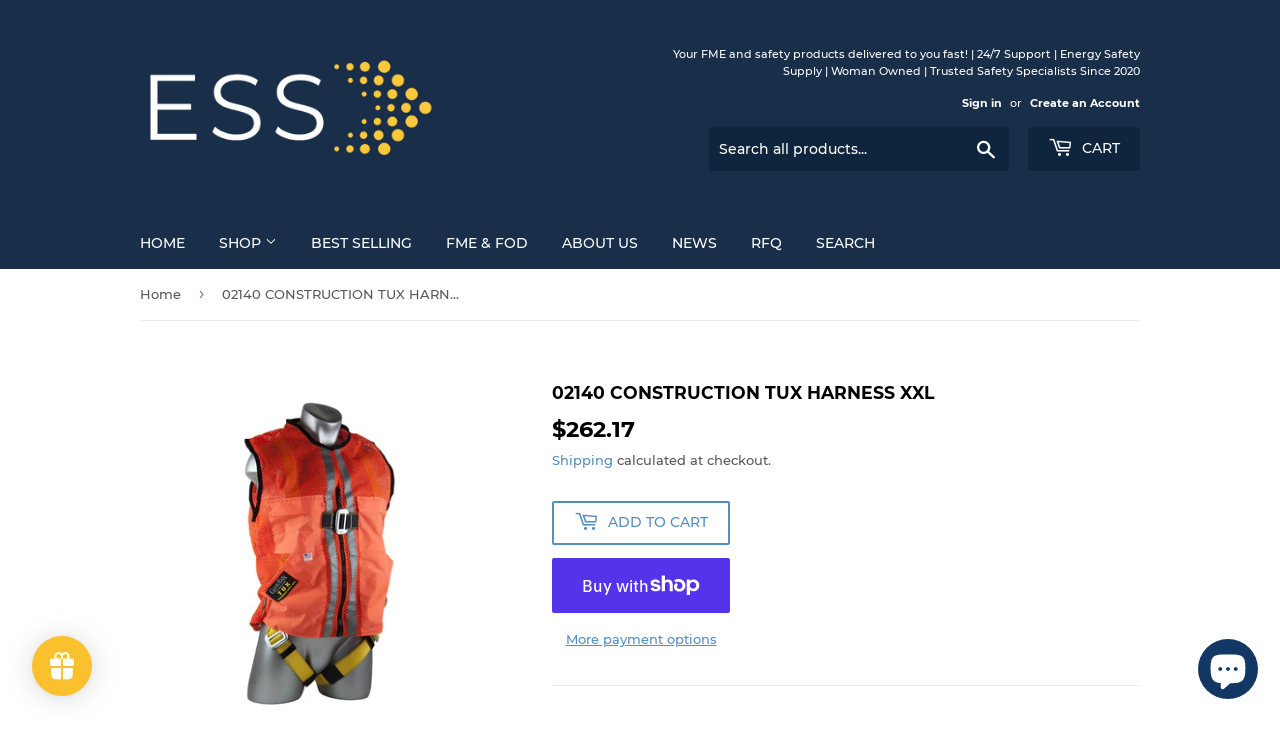

--- FILE ---
content_type: text/html; charset=utf-8
request_url: https://www.energysafetysupply.com/products/02140-construction-tux-harness-xxl
body_size: 72628
content:
<!doctype html>
<html class="no-touch no-js">
<head>
  <script>(function(H){H.className=H.className.replace(/\bno-js\b/,'js')})(document.documentElement)</script>
  <!-- Basic page needs ================================================== -->
  <meta charset="utf-8">
  <meta http-equiv="X-UA-Compatible" content="IE=edge,chrome=1">

  
  <link rel="shortcut icon" href="//www.energysafetysupply.com/cdn/shop/files/ESS_Favicon_1_32x32.jpg?v=1614313894" type="image/png" />
  

  <!-- Title and description ================================================== -->
  <title>
  02140 CONSTRUCTION TUX HARNESS XXL &ndash; Energy Safety Supply
  </title>

  
    <meta name="description" content="  Featuring the utmost in efficiency and utility the Construction Tux Harness will save both you and your bottom line from harm. Equipped with side D-rings that make it ideal for work positioning applications the Construction Tux is ideal for concrete or rebar contractors. The fall protection harness is also sewn into ">
  

  <!-- Product meta ================================================== -->
  <!-- /snippets/social-meta-tags.liquid -->




<meta property="og:site_name" content="Energy Safety Supply">
<meta property="og:url" content="https://www.energysafetysupply.com/products/02140-construction-tux-harness-xxl">
<meta property="og:title" content="02140 CONSTRUCTION TUX HARNESS XXL">
<meta property="og:type" content="product">
<meta property="og:description" content="  Featuring the utmost in efficiency and utility the Construction Tux Harness will save both you and your bottom line from harm. Equipped with side D-rings that make it ideal for work positioning applications the Construction Tux is ideal for concrete or rebar contractors. The fall protection harness is also sewn into ">

  <meta property="og:price:amount" content="262.17">
  <meta property="og:price:currency" content="USD">

<meta property="og:image" content="http://www.energysafetysupply.com/cdn/shop/products/EDAA5738-3B96-40DE-A202-1E9DC8CBA005_1200x1200.jpg?v=1656990246">
<meta property="og:image:secure_url" content="https://www.energysafetysupply.com/cdn/shop/products/EDAA5738-3B96-40DE-A202-1E9DC8CBA005_1200x1200.jpg?v=1656990246">


<meta name="twitter:card" content="summary_large_image">
<meta name="twitter:title" content="02140 CONSTRUCTION TUX HARNESS XXL">
<meta name="twitter:description" content="  Featuring the utmost in efficiency and utility the Construction Tux Harness will save both you and your bottom line from harm. Equipped with side D-rings that make it ideal for work positioning applications the Construction Tux is ideal for concrete or rebar contractors. The fall protection harness is also sewn into ">


  <!-- Helpers ================================================== -->
  <link rel="canonical" href="https://www.energysafetysupply.com/products/02140-construction-tux-harness-xxl">
  <meta name="viewport" content="width=device-width,initial-scale=1">

  <!-- CSS ================================================== -->
  <link href="//www.energysafetysupply.com/cdn/shop/t/3/assets/theme.scss.css?v=135939552439033858621726091786" rel="stylesheet" type="text/css" media="all" />

  <!-- Header hook for plugins ================================================== -->
  <script>window.performance && window.performance.mark && window.performance.mark('shopify.content_for_header.start');</script><meta name="google-site-verification" content="CgglSvYCcX-WY-rGEZsL3G3ZKdzMOIkpzWqaxeG9kys">
<meta name="google-site-verification" content="5d88swpLWYLATBi5bfGepiSoLNddkIBhG0wDZrYot2I">
<meta id="shopify-digital-wallet" name="shopify-digital-wallet" content="/42192306335/digital_wallets/dialog">
<meta name="shopify-checkout-api-token" content="cdcf73f923bf06cc7dbfafbeada12aa0">
<link rel="alternate" hreflang="x-default" href="https://www.energysafetysupply.com/products/02140-construction-tux-harness-xxl">
<link rel="alternate" hreflang="en" href="https://www.energysafetysupply.com/products/02140-construction-tux-harness-xxl">
<link rel="alternate" hreflang="es" href="https://www.energysafetysupply.com/es/products/02140-construction-tux-harness-xxl">
<link rel="alternate" type="application/json+oembed" href="https://www.energysafetysupply.com/products/02140-construction-tux-harness-xxl.oembed">
<script async="async" src="/checkouts/internal/preloads.js?locale=en-US"></script>
<link rel="preconnect" href="https://shop.app" crossorigin="anonymous">
<script async="async" src="https://shop.app/checkouts/internal/preloads.js?locale=en-US&shop_id=42192306335" crossorigin="anonymous"></script>
<script id="shopify-features" type="application/json">{"accessToken":"cdcf73f923bf06cc7dbfafbeada12aa0","betas":["rich-media-storefront-analytics"],"domain":"www.energysafetysupply.com","predictiveSearch":true,"shopId":42192306335,"locale":"en"}</script>
<script>var Shopify = Shopify || {};
Shopify.shop = "energy-safety-supply.myshopify.com";
Shopify.locale = "en";
Shopify.currency = {"active":"USD","rate":"1.0"};
Shopify.country = "US";
Shopify.theme = {"name":"Supply","id":111323021471,"schema_name":"Supply","schema_version":"9.0.2","theme_store_id":679,"role":"main"};
Shopify.theme.handle = "null";
Shopify.theme.style = {"id":null,"handle":null};
Shopify.cdnHost = "www.energysafetysupply.com/cdn";
Shopify.routes = Shopify.routes || {};
Shopify.routes.root = "/";</script>
<script type="module">!function(o){(o.Shopify=o.Shopify||{}).modules=!0}(window);</script>
<script>!function(o){function n(){var o=[];function n(){o.push(Array.prototype.slice.apply(arguments))}return n.q=o,n}var t=o.Shopify=o.Shopify||{};t.loadFeatures=n(),t.autoloadFeatures=n()}(window);</script>
<script>
  window.ShopifyPay = window.ShopifyPay || {};
  window.ShopifyPay.apiHost = "shop.app\/pay";
  window.ShopifyPay.redirectState = null;
</script>
<script id="shop-js-analytics" type="application/json">{"pageType":"product"}</script>
<script defer="defer" async type="module" src="//www.energysafetysupply.com/cdn/shopifycloud/shop-js/modules/v2/client.init-shop-cart-sync_BT-GjEfc.en.esm.js"></script>
<script defer="defer" async type="module" src="//www.energysafetysupply.com/cdn/shopifycloud/shop-js/modules/v2/chunk.common_D58fp_Oc.esm.js"></script>
<script defer="defer" async type="module" src="//www.energysafetysupply.com/cdn/shopifycloud/shop-js/modules/v2/chunk.modal_xMitdFEc.esm.js"></script>
<script type="module">
  await import("//www.energysafetysupply.com/cdn/shopifycloud/shop-js/modules/v2/client.init-shop-cart-sync_BT-GjEfc.en.esm.js");
await import("//www.energysafetysupply.com/cdn/shopifycloud/shop-js/modules/v2/chunk.common_D58fp_Oc.esm.js");
await import("//www.energysafetysupply.com/cdn/shopifycloud/shop-js/modules/v2/chunk.modal_xMitdFEc.esm.js");

  window.Shopify.SignInWithShop?.initShopCartSync?.({"fedCMEnabled":true,"windoidEnabled":true});

</script>
<script>
  window.Shopify = window.Shopify || {};
  if (!window.Shopify.featureAssets) window.Shopify.featureAssets = {};
  window.Shopify.featureAssets['shop-js'] = {"shop-cart-sync":["modules/v2/client.shop-cart-sync_DZOKe7Ll.en.esm.js","modules/v2/chunk.common_D58fp_Oc.esm.js","modules/v2/chunk.modal_xMitdFEc.esm.js"],"init-fed-cm":["modules/v2/client.init-fed-cm_B6oLuCjv.en.esm.js","modules/v2/chunk.common_D58fp_Oc.esm.js","modules/v2/chunk.modal_xMitdFEc.esm.js"],"shop-cash-offers":["modules/v2/client.shop-cash-offers_D2sdYoxE.en.esm.js","modules/v2/chunk.common_D58fp_Oc.esm.js","modules/v2/chunk.modal_xMitdFEc.esm.js"],"shop-login-button":["modules/v2/client.shop-login-button_QeVjl5Y3.en.esm.js","modules/v2/chunk.common_D58fp_Oc.esm.js","modules/v2/chunk.modal_xMitdFEc.esm.js"],"pay-button":["modules/v2/client.pay-button_DXTOsIq6.en.esm.js","modules/v2/chunk.common_D58fp_Oc.esm.js","modules/v2/chunk.modal_xMitdFEc.esm.js"],"shop-button":["modules/v2/client.shop-button_DQZHx9pm.en.esm.js","modules/v2/chunk.common_D58fp_Oc.esm.js","modules/v2/chunk.modal_xMitdFEc.esm.js"],"avatar":["modules/v2/client.avatar_BTnouDA3.en.esm.js"],"init-windoid":["modules/v2/client.init-windoid_CR1B-cfM.en.esm.js","modules/v2/chunk.common_D58fp_Oc.esm.js","modules/v2/chunk.modal_xMitdFEc.esm.js"],"init-shop-for-new-customer-accounts":["modules/v2/client.init-shop-for-new-customer-accounts_C_vY_xzh.en.esm.js","modules/v2/client.shop-login-button_QeVjl5Y3.en.esm.js","modules/v2/chunk.common_D58fp_Oc.esm.js","modules/v2/chunk.modal_xMitdFEc.esm.js"],"init-shop-email-lookup-coordinator":["modules/v2/client.init-shop-email-lookup-coordinator_BI7n9ZSv.en.esm.js","modules/v2/chunk.common_D58fp_Oc.esm.js","modules/v2/chunk.modal_xMitdFEc.esm.js"],"init-shop-cart-sync":["modules/v2/client.init-shop-cart-sync_BT-GjEfc.en.esm.js","modules/v2/chunk.common_D58fp_Oc.esm.js","modules/v2/chunk.modal_xMitdFEc.esm.js"],"shop-toast-manager":["modules/v2/client.shop-toast-manager_DiYdP3xc.en.esm.js","modules/v2/chunk.common_D58fp_Oc.esm.js","modules/v2/chunk.modal_xMitdFEc.esm.js"],"init-customer-accounts":["modules/v2/client.init-customer-accounts_D9ZNqS-Q.en.esm.js","modules/v2/client.shop-login-button_QeVjl5Y3.en.esm.js","modules/v2/chunk.common_D58fp_Oc.esm.js","modules/v2/chunk.modal_xMitdFEc.esm.js"],"init-customer-accounts-sign-up":["modules/v2/client.init-customer-accounts-sign-up_iGw4briv.en.esm.js","modules/v2/client.shop-login-button_QeVjl5Y3.en.esm.js","modules/v2/chunk.common_D58fp_Oc.esm.js","modules/v2/chunk.modal_xMitdFEc.esm.js"],"shop-follow-button":["modules/v2/client.shop-follow-button_CqMgW2wH.en.esm.js","modules/v2/chunk.common_D58fp_Oc.esm.js","modules/v2/chunk.modal_xMitdFEc.esm.js"],"checkout-modal":["modules/v2/client.checkout-modal_xHeaAweL.en.esm.js","modules/v2/chunk.common_D58fp_Oc.esm.js","modules/v2/chunk.modal_xMitdFEc.esm.js"],"shop-login":["modules/v2/client.shop-login_D91U-Q7h.en.esm.js","modules/v2/chunk.common_D58fp_Oc.esm.js","modules/v2/chunk.modal_xMitdFEc.esm.js"],"lead-capture":["modules/v2/client.lead-capture_BJmE1dJe.en.esm.js","modules/v2/chunk.common_D58fp_Oc.esm.js","modules/v2/chunk.modal_xMitdFEc.esm.js"],"payment-terms":["modules/v2/client.payment-terms_Ci9AEqFq.en.esm.js","modules/v2/chunk.common_D58fp_Oc.esm.js","modules/v2/chunk.modal_xMitdFEc.esm.js"]};
</script>
<script>(function() {
  var isLoaded = false;
  function asyncLoad() {
    if (isLoaded) return;
    isLoaded = true;
    var urls = ["https:\/\/gtranslate.io\/shopify\/gtranslate.js?shop=energy-safety-supply.myshopify.com","https:\/\/cdn.shopify.com\/s\/files\/1\/0421\/9230\/6335\/t\/3\/assets\/loy_42192306335.js?v=1620148671\u0026shop=energy-safety-supply.myshopify.com"];
    for (var i = 0; i < urls.length; i++) {
      var s = document.createElement('script');
      s.type = 'text/javascript';
      s.async = true;
      s.src = urls[i];
      var x = document.getElementsByTagName('script')[0];
      x.parentNode.insertBefore(s, x);
    }
  };
  if(window.attachEvent) {
    window.attachEvent('onload', asyncLoad);
  } else {
    window.addEventListener('load', asyncLoad, false);
  }
})();</script>
<script id="__st">var __st={"a":42192306335,"offset":-21600,"reqid":"e5906874-c6a3-4082-ba0f-bb14b8b83c24-1769382128","pageurl":"www.energysafetysupply.com\/products\/02140-construction-tux-harness-xxl","u":"777a93288b19","p":"product","rtyp":"product","rid":7439425470623};</script>
<script>window.ShopifyPaypalV4VisibilityTracking = true;</script>
<script id="captcha-bootstrap">!function(){'use strict';const t='contact',e='account',n='new_comment',o=[[t,t],['blogs',n],['comments',n],[t,'customer']],c=[[e,'customer_login'],[e,'guest_login'],[e,'recover_customer_password'],[e,'create_customer']],r=t=>t.map((([t,e])=>`form[action*='/${t}']:not([data-nocaptcha='true']) input[name='form_type'][value='${e}']`)).join(','),a=t=>()=>t?[...document.querySelectorAll(t)].map((t=>t.form)):[];function s(){const t=[...o],e=r(t);return a(e)}const i='password',u='form_key',d=['recaptcha-v3-token','g-recaptcha-response','h-captcha-response',i],f=()=>{try{return window.sessionStorage}catch{return}},m='__shopify_v',_=t=>t.elements[u];function p(t,e,n=!1){try{const o=window.sessionStorage,c=JSON.parse(o.getItem(e)),{data:r}=function(t){const{data:e,action:n}=t;return t[m]||n?{data:e,action:n}:{data:t,action:n}}(c);for(const[e,n]of Object.entries(r))t.elements[e]&&(t.elements[e].value=n);n&&o.removeItem(e)}catch(o){console.error('form repopulation failed',{error:o})}}const l='form_type',E='cptcha';function T(t){t.dataset[E]=!0}const w=window,h=w.document,L='Shopify',v='ce_forms',y='captcha';let A=!1;((t,e)=>{const n=(g='f06e6c50-85a8-45c8-87d0-21a2b65856fe',I='https://cdn.shopify.com/shopifycloud/storefront-forms-hcaptcha/ce_storefront_forms_captcha_hcaptcha.v1.5.2.iife.js',D={infoText:'Protected by hCaptcha',privacyText:'Privacy',termsText:'Terms'},(t,e,n)=>{const o=w[L][v],c=o.bindForm;if(c)return c(t,g,e,D).then(n);var r;o.q.push([[t,g,e,D],n]),r=I,A||(h.body.append(Object.assign(h.createElement('script'),{id:'captcha-provider',async:!0,src:r})),A=!0)});var g,I,D;w[L]=w[L]||{},w[L][v]=w[L][v]||{},w[L][v].q=[],w[L][y]=w[L][y]||{},w[L][y].protect=function(t,e){n(t,void 0,e),T(t)},Object.freeze(w[L][y]),function(t,e,n,w,h,L){const[v,y,A,g]=function(t,e,n){const i=e?o:[],u=t?c:[],d=[...i,...u],f=r(d),m=r(i),_=r(d.filter((([t,e])=>n.includes(e))));return[a(f),a(m),a(_),s()]}(w,h,L),I=t=>{const e=t.target;return e instanceof HTMLFormElement?e:e&&e.form},D=t=>v().includes(t);t.addEventListener('submit',(t=>{const e=I(t);if(!e)return;const n=D(e)&&!e.dataset.hcaptchaBound&&!e.dataset.recaptchaBound,o=_(e),c=g().includes(e)&&(!o||!o.value);(n||c)&&t.preventDefault(),c&&!n&&(function(t){try{if(!f())return;!function(t){const e=f();if(!e)return;const n=_(t);if(!n)return;const o=n.value;o&&e.removeItem(o)}(t);const e=Array.from(Array(32),(()=>Math.random().toString(36)[2])).join('');!function(t,e){_(t)||t.append(Object.assign(document.createElement('input'),{type:'hidden',name:u})),t.elements[u].value=e}(t,e),function(t,e){const n=f();if(!n)return;const o=[...t.querySelectorAll(`input[type='${i}']`)].map((({name:t})=>t)),c=[...d,...o],r={};for(const[a,s]of new FormData(t).entries())c.includes(a)||(r[a]=s);n.setItem(e,JSON.stringify({[m]:1,action:t.action,data:r}))}(t,e)}catch(e){console.error('failed to persist form',e)}}(e),e.submit())}));const S=(t,e)=>{t&&!t.dataset[E]&&(n(t,e.some((e=>e===t))),T(t))};for(const o of['focusin','change'])t.addEventListener(o,(t=>{const e=I(t);D(e)&&S(e,y())}));const B=e.get('form_key'),M=e.get(l),P=B&&M;t.addEventListener('DOMContentLoaded',(()=>{const t=y();if(P)for(const e of t)e.elements[l].value===M&&p(e,B);[...new Set([...A(),...v().filter((t=>'true'===t.dataset.shopifyCaptcha))])].forEach((e=>S(e,t)))}))}(h,new URLSearchParams(w.location.search),n,t,e,['guest_login'])})(!0,!0)}();</script>
<script integrity="sha256-4kQ18oKyAcykRKYeNunJcIwy7WH5gtpwJnB7kiuLZ1E=" data-source-attribution="shopify.loadfeatures" defer="defer" src="//www.energysafetysupply.com/cdn/shopifycloud/storefront/assets/storefront/load_feature-a0a9edcb.js" crossorigin="anonymous"></script>
<script crossorigin="anonymous" defer="defer" src="//www.energysafetysupply.com/cdn/shopifycloud/storefront/assets/shopify_pay/storefront-65b4c6d7.js?v=20250812"></script>
<script data-source-attribution="shopify.dynamic_checkout.dynamic.init">var Shopify=Shopify||{};Shopify.PaymentButton=Shopify.PaymentButton||{isStorefrontPortableWallets:!0,init:function(){window.Shopify.PaymentButton.init=function(){};var t=document.createElement("script");t.src="https://www.energysafetysupply.com/cdn/shopifycloud/portable-wallets/latest/portable-wallets.en.js",t.type="module",document.head.appendChild(t)}};
</script>
<script data-source-attribution="shopify.dynamic_checkout.buyer_consent">
  function portableWalletsHideBuyerConsent(e){var t=document.getElementById("shopify-buyer-consent"),n=document.getElementById("shopify-subscription-policy-button");t&&n&&(t.classList.add("hidden"),t.setAttribute("aria-hidden","true"),n.removeEventListener("click",e))}function portableWalletsShowBuyerConsent(e){var t=document.getElementById("shopify-buyer-consent"),n=document.getElementById("shopify-subscription-policy-button");t&&n&&(t.classList.remove("hidden"),t.removeAttribute("aria-hidden"),n.addEventListener("click",e))}window.Shopify?.PaymentButton&&(window.Shopify.PaymentButton.hideBuyerConsent=portableWalletsHideBuyerConsent,window.Shopify.PaymentButton.showBuyerConsent=portableWalletsShowBuyerConsent);
</script>
<script>
  function portableWalletsCleanup(e){e&&e.src&&console.error("Failed to load portable wallets script "+e.src);var t=document.querySelectorAll("shopify-accelerated-checkout .shopify-payment-button__skeleton, shopify-accelerated-checkout-cart .wallet-cart-button__skeleton"),e=document.getElementById("shopify-buyer-consent");for(let e=0;e<t.length;e++)t[e].remove();e&&e.remove()}function portableWalletsNotLoadedAsModule(e){e instanceof ErrorEvent&&"string"==typeof e.message&&e.message.includes("import.meta")&&"string"==typeof e.filename&&e.filename.includes("portable-wallets")&&(window.removeEventListener("error",portableWalletsNotLoadedAsModule),window.Shopify.PaymentButton.failedToLoad=e,"loading"===document.readyState?document.addEventListener("DOMContentLoaded",window.Shopify.PaymentButton.init):window.Shopify.PaymentButton.init())}window.addEventListener("error",portableWalletsNotLoadedAsModule);
</script>

<script type="module" src="https://www.energysafetysupply.com/cdn/shopifycloud/portable-wallets/latest/portable-wallets.en.js" onError="portableWalletsCleanup(this)" crossorigin="anonymous"></script>
<script nomodule>
  document.addEventListener("DOMContentLoaded", portableWalletsCleanup);
</script>

<script id='scb4127' type='text/javascript' async='' src='https://www.energysafetysupply.com/cdn/shopifycloud/privacy-banner/storefront-banner.js'></script><link id="shopify-accelerated-checkout-styles" rel="stylesheet" media="screen" href="https://www.energysafetysupply.com/cdn/shopifycloud/portable-wallets/latest/accelerated-checkout-backwards-compat.css" crossorigin="anonymous">
<style id="shopify-accelerated-checkout-cart">
        #shopify-buyer-consent {
  margin-top: 1em;
  display: inline-block;
  width: 100%;
}

#shopify-buyer-consent.hidden {
  display: none;
}

#shopify-subscription-policy-button {
  background: none;
  border: none;
  padding: 0;
  text-decoration: underline;
  font-size: inherit;
  cursor: pointer;
}

#shopify-subscription-policy-button::before {
  box-shadow: none;
}

      </style>

<script>window.performance && window.performance.mark && window.performance.mark('shopify.content_for_header.end');</script>

  
  

  <script src="//www.energysafetysupply.com/cdn/shop/t/3/assets/jquery-2.2.3.min.js?v=58211863146907186831600031554" type="text/javascript"></script>

  <script src="//www.energysafetysupply.com/cdn/shop/t/3/assets/lazysizes.min.js?v=8147953233334221341600031555" async="async"></script>
  <script src="//www.energysafetysupply.com/cdn/shop/t/3/assets/vendor.js?v=106177282645720727331600031557" defer="defer"></script>
  <script src="//www.energysafetysupply.com/cdn/shop/t/3/assets/theme.js?v=88090588602936917221600031566" defer="defer"></script>


  
<!-- Start of Judge.me Core -->
<link rel="dns-prefetch" href="https://cdn.judge.me/">
<script data-cfasync='false' class='jdgm-settings-script'>window.jdgmSettings={"pagination":5,"disable_web_reviews":false,"badge_no_review_text":"No reviews","badge_n_reviews_text":"{{ n }} review/reviews","hide_badge_preview_if_no_reviews":true,"badge_hide_text":false,"enforce_center_preview_badge":false,"widget_title":"Customer Reviews","widget_open_form_text":"Write a review","widget_close_form_text":"Cancel review","widget_refresh_page_text":"Refresh page","widget_summary_text":"Based on {{ number_of_reviews }} review/reviews","widget_no_review_text":"Be the first to write a review","widget_name_field_text":"Display name","widget_verified_name_field_text":"Verified Name (public)","widget_name_placeholder_text":"Display name","widget_required_field_error_text":"This field is required.","widget_email_field_text":"Email address","widget_verified_email_field_text":"Verified Email (private, can not be edited)","widget_email_placeholder_text":"Your email address","widget_email_field_error_text":"Please enter a valid email address.","widget_rating_field_text":"Rating","widget_review_title_field_text":"Review Title","widget_review_title_placeholder_text":"Give your review a title","widget_review_body_field_text":"Review content","widget_review_body_placeholder_text":"Start writing here...","widget_pictures_field_text":"Picture/Video (optional)","widget_submit_review_text":"Submit Review","widget_submit_verified_review_text":"Submit Verified Review","widget_submit_success_msg_with_auto_publish":"Thank you! Please refresh the page in a few moments to see your review. You can remove or edit your review by logging into \u003ca href='https://judge.me/login' target='_blank' rel='nofollow noopener'\u003eJudge.me\u003c/a\u003e","widget_submit_success_msg_no_auto_publish":"Thank you! Your review will be published as soon as it is approved by the shop admin. You can remove or edit your review by logging into \u003ca href='https://judge.me/login' target='_blank' rel='nofollow noopener'\u003eJudge.me\u003c/a\u003e","widget_show_default_reviews_out_of_total_text":"Showing {{ n_reviews_shown }} out of {{ n_reviews }} reviews.","widget_show_all_link_text":"Show all","widget_show_less_link_text":"Show less","widget_author_said_text":"{{ reviewer_name }} said:","widget_days_text":"{{ n }} days ago","widget_weeks_text":"{{ n }} week/weeks ago","widget_months_text":"{{ n }} month/months ago","widget_years_text":"{{ n }} year/years ago","widget_yesterday_text":"Yesterday","widget_today_text":"Today","widget_replied_text":"\u003e\u003e {{ shop_name }} replied:","widget_read_more_text":"Read more","widget_reviewer_name_as_initial":"","widget_rating_filter_color":"#fbcd0a","widget_rating_filter_see_all_text":"See all reviews","widget_sorting_most_recent_text":"Most Recent","widget_sorting_highest_rating_text":"Highest Rating","widget_sorting_lowest_rating_text":"Lowest Rating","widget_sorting_with_pictures_text":"Only Pictures","widget_sorting_most_helpful_text":"Most Helpful","widget_open_question_form_text":"Ask a question","widget_reviews_subtab_text":"Reviews","widget_questions_subtab_text":"Questions","widget_question_label_text":"Question","widget_answer_label_text":"Answer","widget_question_placeholder_text":"Write your question here","widget_submit_question_text":"Submit Question","widget_question_submit_success_text":"Thank you for your question! We will notify you once it gets answered.","verified_badge_text":"Verified","verified_badge_bg_color":"","verified_badge_text_color":"","verified_badge_placement":"left-of-reviewer-name","widget_review_max_height":"","widget_hide_border":false,"widget_social_share":false,"widget_thumb":false,"widget_review_location_show":false,"widget_location_format":"","all_reviews_include_out_of_store_products":true,"all_reviews_out_of_store_text":"(out of store)","all_reviews_pagination":100,"all_reviews_product_name_prefix_text":"about","enable_review_pictures":false,"enable_question_anwser":false,"widget_theme":"default","review_date_format":"mm/dd/yyyy","default_sort_method":"most-recent","widget_product_reviews_subtab_text":"Product Reviews","widget_shop_reviews_subtab_text":"Shop Reviews","widget_other_products_reviews_text":"Reviews for other products","widget_store_reviews_subtab_text":"Store reviews","widget_no_store_reviews_text":"This store hasn't received any reviews yet","widget_web_restriction_product_reviews_text":"This product hasn't received any reviews yet","widget_no_items_text":"No items found","widget_show_more_text":"Show more","widget_write_a_store_review_text":"Write a Store Review","widget_other_languages_heading":"Reviews in Other Languages","widget_translate_review_text":"Translate review to {{ language }}","widget_translating_review_text":"Translating...","widget_show_original_translation_text":"Show original ({{ language }})","widget_translate_review_failed_text":"Review couldn't be translated.","widget_translate_review_retry_text":"Retry","widget_translate_review_try_again_later_text":"Try again later","show_product_url_for_grouped_product":false,"widget_sorting_pictures_first_text":"Pictures First","show_pictures_on_all_rev_page_mobile":false,"show_pictures_on_all_rev_page_desktop":false,"floating_tab_hide_mobile_install_preference":false,"floating_tab_button_name":"★ Reviews","floating_tab_title":"Let customers speak for us","floating_tab_button_color":"","floating_tab_button_background_color":"","floating_tab_url":"","floating_tab_url_enabled":false,"floating_tab_tab_style":"text","all_reviews_text_badge_text":"Customers rate us {{ shop.metafields.judgeme.all_reviews_rating | round: 1 }}/5 based on {{ shop.metafields.judgeme.all_reviews_count }} reviews.","all_reviews_text_badge_text_branded_style":"{{ shop.metafields.judgeme.all_reviews_rating | round: 1 }} out of 5 stars based on {{ shop.metafields.judgeme.all_reviews_count }} reviews","is_all_reviews_text_badge_a_link":false,"show_stars_for_all_reviews_text_badge":false,"all_reviews_text_badge_url":"","all_reviews_text_style":"text","all_reviews_text_color_style":"judgeme_brand_color","all_reviews_text_color":"#108474","all_reviews_text_show_jm_brand":true,"featured_carousel_show_header":true,"featured_carousel_title":"Let customers speak for us","testimonials_carousel_title":"Customers are saying","videos_carousel_title":"Real customer stories","cards_carousel_title":"Customers are saying","featured_carousel_count_text":"from {{ n }} reviews","featured_carousel_add_link_to_all_reviews_page":false,"featured_carousel_url":"","featured_carousel_show_images":true,"featured_carousel_autoslide_interval":5,"featured_carousel_arrows_on_the_sides":false,"featured_carousel_height":250,"featured_carousel_width":80,"featured_carousel_image_size":0,"featured_carousel_image_height":250,"featured_carousel_arrow_color":"#eeeeee","verified_count_badge_style":"vintage","verified_count_badge_orientation":"horizontal","verified_count_badge_color_style":"judgeme_brand_color","verified_count_badge_color":"#108474","is_verified_count_badge_a_link":false,"verified_count_badge_url":"","verified_count_badge_show_jm_brand":true,"widget_rating_preset_default":5,"widget_first_sub_tab":"product-reviews","widget_show_histogram":true,"widget_histogram_use_custom_color":false,"widget_pagination_use_custom_color":false,"widget_star_use_custom_color":false,"widget_verified_badge_use_custom_color":false,"widget_write_review_use_custom_color":false,"picture_reminder_submit_button":"Upload Pictures","enable_review_videos":false,"mute_video_by_default":false,"widget_sorting_videos_first_text":"Videos First","widget_review_pending_text":"Pending","featured_carousel_items_for_large_screen":3,"social_share_options_order":"Facebook,Twitter","remove_microdata_snippet":false,"disable_json_ld":false,"enable_json_ld_products":false,"preview_badge_show_question_text":false,"preview_badge_no_question_text":"No questions","preview_badge_n_question_text":"{{ number_of_questions }} question/questions","qa_badge_show_icon":false,"qa_badge_position":"same-row","remove_judgeme_branding":false,"widget_add_search_bar":false,"widget_search_bar_placeholder":"Search","widget_sorting_verified_only_text":"Verified only","featured_carousel_theme":"default","featured_carousel_show_rating":true,"featured_carousel_show_title":true,"featured_carousel_show_body":true,"featured_carousel_show_date":false,"featured_carousel_show_reviewer":true,"featured_carousel_show_product":false,"featured_carousel_header_background_color":"#108474","featured_carousel_header_text_color":"#ffffff","featured_carousel_name_product_separator":"reviewed","featured_carousel_full_star_background":"#108474","featured_carousel_empty_star_background":"#dadada","featured_carousel_vertical_theme_background":"#f9fafb","featured_carousel_verified_badge_enable":false,"featured_carousel_verified_badge_color":"#108474","featured_carousel_border_style":"round","featured_carousel_review_line_length_limit":3,"featured_carousel_more_reviews_button_text":"Read more reviews","featured_carousel_view_product_button_text":"View product","all_reviews_page_load_reviews_on":"scroll","all_reviews_page_load_more_text":"Load More Reviews","disable_fb_tab_reviews":false,"enable_ajax_cdn_cache":false,"widget_public_name_text":"displayed publicly like","default_reviewer_name":"John Smith","default_reviewer_name_has_non_latin":true,"widget_reviewer_anonymous":"Anonymous","medals_widget_title":"Judge.me Review Medals","medals_widget_background_color":"#f9fafb","medals_widget_position":"footer_all_pages","medals_widget_border_color":"#f9fafb","medals_widget_verified_text_position":"left","medals_widget_use_monochromatic_version":false,"medals_widget_elements_color":"#108474","show_reviewer_avatar":true,"widget_invalid_yt_video_url_error_text":"Not a YouTube video URL","widget_max_length_field_error_text":"Please enter no more than {0} characters.","widget_show_country_flag":false,"widget_show_collected_via_shop_app":true,"widget_verified_by_shop_badge_style":"light","widget_verified_by_shop_text":"Verified by Shop","widget_show_photo_gallery":false,"widget_load_with_code_splitting":true,"widget_ugc_install_preference":false,"widget_ugc_title":"Made by us, Shared by you","widget_ugc_subtitle":"Tag us to see your picture featured in our page","widget_ugc_arrows_color":"#ffffff","widget_ugc_primary_button_text":"Buy Now","widget_ugc_primary_button_background_color":"#108474","widget_ugc_primary_button_text_color":"#ffffff","widget_ugc_primary_button_border_width":"0","widget_ugc_primary_button_border_style":"none","widget_ugc_primary_button_border_color":"#108474","widget_ugc_primary_button_border_radius":"25","widget_ugc_secondary_button_text":"Load More","widget_ugc_secondary_button_background_color":"#ffffff","widget_ugc_secondary_button_text_color":"#108474","widget_ugc_secondary_button_border_width":"2","widget_ugc_secondary_button_border_style":"solid","widget_ugc_secondary_button_border_color":"#108474","widget_ugc_secondary_button_border_radius":"25","widget_ugc_reviews_button_text":"View Reviews","widget_ugc_reviews_button_background_color":"#ffffff","widget_ugc_reviews_button_text_color":"#108474","widget_ugc_reviews_button_border_width":"2","widget_ugc_reviews_button_border_style":"solid","widget_ugc_reviews_button_border_color":"#108474","widget_ugc_reviews_button_border_radius":"25","widget_ugc_reviews_button_link_to":"judgeme-reviews-page","widget_ugc_show_post_date":true,"widget_ugc_max_width":"800","widget_rating_metafield_value_type":true,"widget_primary_color":"#108474","widget_enable_secondary_color":false,"widget_secondary_color":"#edf5f5","widget_summary_average_rating_text":"{{ average_rating }} out of 5","widget_media_grid_title":"Customer photos \u0026 videos","widget_media_grid_see_more_text":"See more","widget_round_style":false,"widget_show_product_medals":true,"widget_verified_by_judgeme_text":"Verified by Judge.me","widget_show_store_medals":true,"widget_verified_by_judgeme_text_in_store_medals":"Verified by Judge.me","widget_media_field_exceed_quantity_message":"Sorry, we can only accept {{ max_media }} for one review.","widget_media_field_exceed_limit_message":"{{ file_name }} is too large, please select a {{ media_type }} less than {{ size_limit }}MB.","widget_review_submitted_text":"Review Submitted!","widget_question_submitted_text":"Question Submitted!","widget_close_form_text_question":"Cancel","widget_write_your_answer_here_text":"Write your answer here","widget_enabled_branded_link":true,"widget_show_collected_by_judgeme":false,"widget_reviewer_name_color":"","widget_write_review_text_color":"","widget_write_review_bg_color":"","widget_collected_by_judgeme_text":"collected by Judge.me","widget_pagination_type":"standard","widget_load_more_text":"Load More","widget_load_more_color":"#108474","widget_full_review_text":"Full Review","widget_read_more_reviews_text":"Read More Reviews","widget_read_questions_text":"Read Questions","widget_questions_and_answers_text":"Questions \u0026 Answers","widget_verified_by_text":"Verified by","widget_verified_text":"Verified","widget_number_of_reviews_text":"{{ number_of_reviews }} reviews","widget_back_button_text":"Back","widget_next_button_text":"Next","widget_custom_forms_filter_button":"Filters","custom_forms_style":"vertical","widget_show_review_information":false,"how_reviews_are_collected":"How reviews are collected?","widget_show_review_keywords":false,"widget_gdpr_statement":"How we use your data: We'll only contact you about the review you left, and only if necessary. By submitting your review, you agree to Judge.me's \u003ca href='https://judge.me/terms' target='_blank' rel='nofollow noopener'\u003eterms\u003c/a\u003e, \u003ca href='https://judge.me/privacy' target='_blank' rel='nofollow noopener'\u003eprivacy\u003c/a\u003e and \u003ca href='https://judge.me/content-policy' target='_blank' rel='nofollow noopener'\u003econtent\u003c/a\u003e policies.","widget_multilingual_sorting_enabled":false,"widget_translate_review_content_enabled":false,"widget_translate_review_content_method":"manual","popup_widget_review_selection":"automatically_with_pictures","popup_widget_round_border_style":true,"popup_widget_show_title":true,"popup_widget_show_body":true,"popup_widget_show_reviewer":false,"popup_widget_show_product":true,"popup_widget_show_pictures":true,"popup_widget_use_review_picture":true,"popup_widget_show_on_home_page":true,"popup_widget_show_on_product_page":true,"popup_widget_show_on_collection_page":true,"popup_widget_show_on_cart_page":true,"popup_widget_position":"bottom_left","popup_widget_first_review_delay":5,"popup_widget_duration":5,"popup_widget_interval":5,"popup_widget_review_count":5,"popup_widget_hide_on_mobile":true,"review_snippet_widget_round_border_style":true,"review_snippet_widget_card_color":"#FFFFFF","review_snippet_widget_slider_arrows_background_color":"#FFFFFF","review_snippet_widget_slider_arrows_color":"#000000","review_snippet_widget_star_color":"#108474","show_product_variant":false,"all_reviews_product_variant_label_text":"Variant: ","widget_show_verified_branding":false,"widget_ai_summary_title":"Customers say","widget_ai_summary_disclaimer":"AI-powered review summary based on recent customer reviews","widget_show_ai_summary":false,"widget_show_ai_summary_bg":false,"widget_show_review_title_input":true,"redirect_reviewers_invited_via_email":"review_widget","request_store_review_after_product_review":false,"request_review_other_products_in_order":false,"review_form_color_scheme":"default","review_form_corner_style":"square","review_form_star_color":{},"review_form_text_color":"#333333","review_form_background_color":"#ffffff","review_form_field_background_color":"#fafafa","review_form_button_color":{},"review_form_button_text_color":"#ffffff","review_form_modal_overlay_color":"#000000","review_content_screen_title_text":"How would you rate this product?","review_content_introduction_text":"We would love it if you would share a bit about your experience.","store_review_form_title_text":"How would you rate this store?","store_review_form_introduction_text":"We would love it if you would share a bit about your experience.","show_review_guidance_text":true,"one_star_review_guidance_text":"Poor","five_star_review_guidance_text":"Great","customer_information_screen_title_text":"About you","customer_information_introduction_text":"Please tell us more about you.","custom_questions_screen_title_text":"Your experience in more detail","custom_questions_introduction_text":"Here are a few questions to help us understand more about your experience.","review_submitted_screen_title_text":"Thanks for your review!","review_submitted_screen_thank_you_text":"We are processing it and it will appear on the store soon.","review_submitted_screen_email_verification_text":"Please confirm your email by clicking the link we just sent you. This helps us keep reviews authentic.","review_submitted_request_store_review_text":"Would you like to share your experience of shopping with us?","review_submitted_review_other_products_text":"Would you like to review these products?","store_review_screen_title_text":"Would you like to share your experience of shopping with us?","store_review_introduction_text":"We value your feedback and use it to improve. Please share any thoughts or suggestions you have.","reviewer_media_screen_title_picture_text":"Share a picture","reviewer_media_introduction_picture_text":"Upload a photo to support your review.","reviewer_media_screen_title_video_text":"Share a video","reviewer_media_introduction_video_text":"Upload a video to support your review.","reviewer_media_screen_title_picture_or_video_text":"Share a picture or video","reviewer_media_introduction_picture_or_video_text":"Upload a photo or video to support your review.","reviewer_media_youtube_url_text":"Paste your Youtube URL here","advanced_settings_next_step_button_text":"Next","advanced_settings_close_review_button_text":"Close","modal_write_review_flow":false,"write_review_flow_required_text":"Required","write_review_flow_privacy_message_text":"We respect your privacy.","write_review_flow_anonymous_text":"Post review as anonymous","write_review_flow_visibility_text":"This won't be visible to other customers.","write_review_flow_multiple_selection_help_text":"Select as many as you like","write_review_flow_single_selection_help_text":"Select one option","write_review_flow_required_field_error_text":"This field is required","write_review_flow_invalid_email_error_text":"Please enter a valid email address","write_review_flow_max_length_error_text":"Max. {{ max_length }} characters.","write_review_flow_media_upload_text":"\u003cb\u003eClick to upload\u003c/b\u003e or drag and drop","write_review_flow_gdpr_statement":"We'll only contact you about your review if necessary. By submitting your review, you agree to our \u003ca href='https://judge.me/terms' target='_blank' rel='nofollow noopener'\u003eterms and conditions\u003c/a\u003e and \u003ca href='https://judge.me/privacy' target='_blank' rel='nofollow noopener'\u003eprivacy policy\u003c/a\u003e.","rating_only_reviews_enabled":false,"show_negative_reviews_help_screen":false,"new_review_flow_help_screen_rating_threshold":3,"negative_review_resolution_screen_title_text":"Tell us more","negative_review_resolution_text":"Your experience matters to us. If there were issues with your purchase, we're here to help. Feel free to reach out to us, we'd love the opportunity to make things right.","negative_review_resolution_button_text":"Contact us","negative_review_resolution_proceed_with_review_text":"Leave a review","negative_review_resolution_subject":"Issue with purchase from {{ shop_name }}.{{ order_name }}","preview_badge_collection_page_install_status":false,"widget_review_custom_css":"","preview_badge_custom_css":"","preview_badge_stars_count":"5-stars","featured_carousel_custom_css":"","floating_tab_custom_css":"","all_reviews_widget_custom_css":"","medals_widget_custom_css":"","verified_badge_custom_css":"","all_reviews_text_custom_css":"","transparency_badges_collected_via_store_invite":false,"transparency_badges_from_another_provider":false,"transparency_badges_collected_from_store_visitor":false,"transparency_badges_collected_by_verified_review_provider":false,"transparency_badges_earned_reward":false,"transparency_badges_collected_via_store_invite_text":"Review collected via store invitation","transparency_badges_from_another_provider_text":"Review collected from another provider","transparency_badges_collected_from_store_visitor_text":"Review collected from a store visitor","transparency_badges_written_in_google_text":"Review written in Google","transparency_badges_written_in_etsy_text":"Review written in Etsy","transparency_badges_written_in_shop_app_text":"Review written in Shop App","transparency_badges_earned_reward_text":"Review earned a reward for future purchase","product_review_widget_per_page":10,"widget_store_review_label_text":"Review about the store","checkout_comment_extension_title_on_product_page":"Customer Comments","checkout_comment_extension_num_latest_comment_show":5,"checkout_comment_extension_format":"name_and_timestamp","checkout_comment_customer_name":"last_initial","checkout_comment_comment_notification":true,"preview_badge_collection_page_install_preference":true,"preview_badge_home_page_install_preference":false,"preview_badge_product_page_install_preference":true,"review_widget_install_preference":"","review_carousel_install_preference":false,"floating_reviews_tab_install_preference":"none","verified_reviews_count_badge_install_preference":true,"all_reviews_text_install_preference":false,"review_widget_best_location":true,"judgeme_medals_install_preference":false,"review_widget_revamp_enabled":false,"review_widget_qna_enabled":false,"review_widget_header_theme":"minimal","review_widget_widget_title_enabled":true,"review_widget_header_text_size":"medium","review_widget_header_text_weight":"regular","review_widget_average_rating_style":"compact","review_widget_bar_chart_enabled":true,"review_widget_bar_chart_type":"numbers","review_widget_bar_chart_style":"standard","review_widget_expanded_media_gallery_enabled":false,"review_widget_reviews_section_theme":"standard","review_widget_image_style":"thumbnails","review_widget_review_image_ratio":"square","review_widget_stars_size":"medium","review_widget_verified_badge":"standard_text","review_widget_review_title_text_size":"medium","review_widget_review_text_size":"medium","review_widget_review_text_length":"medium","review_widget_number_of_columns_desktop":3,"review_widget_carousel_transition_speed":5,"review_widget_custom_questions_answers_display":"always","review_widget_button_text_color":"#FFFFFF","review_widget_text_color":"#000000","review_widget_lighter_text_color":"#7B7B7B","review_widget_corner_styling":"soft","review_widget_review_word_singular":"review","review_widget_review_word_plural":"reviews","review_widget_voting_label":"Helpful?","review_widget_shop_reply_label":"Reply from {{ shop_name }}:","review_widget_filters_title":"Filters","qna_widget_question_word_singular":"Question","qna_widget_question_word_plural":"Questions","qna_widget_answer_reply_label":"Answer from {{ answerer_name }}:","qna_content_screen_title_text":"Ask a question about this product","qna_widget_question_required_field_error_text":"Please enter your question.","qna_widget_flow_gdpr_statement":"We'll only contact you about your question if necessary. By submitting your question, you agree to our \u003ca href='https://judge.me/terms' target='_blank' rel='nofollow noopener'\u003eterms and conditions\u003c/a\u003e and \u003ca href='https://judge.me/privacy' target='_blank' rel='nofollow noopener'\u003eprivacy policy\u003c/a\u003e.","qna_widget_question_submitted_text":"Thanks for your question!","qna_widget_close_form_text_question":"Close","qna_widget_question_submit_success_text":"We’ll notify you by email when your question is answered.","all_reviews_widget_v2025_enabled":false,"all_reviews_widget_v2025_header_theme":"default","all_reviews_widget_v2025_widget_title_enabled":true,"all_reviews_widget_v2025_header_text_size":"medium","all_reviews_widget_v2025_header_text_weight":"regular","all_reviews_widget_v2025_average_rating_style":"compact","all_reviews_widget_v2025_bar_chart_enabled":true,"all_reviews_widget_v2025_bar_chart_type":"numbers","all_reviews_widget_v2025_bar_chart_style":"standard","all_reviews_widget_v2025_expanded_media_gallery_enabled":false,"all_reviews_widget_v2025_show_store_medals":true,"all_reviews_widget_v2025_show_photo_gallery":true,"all_reviews_widget_v2025_show_review_keywords":false,"all_reviews_widget_v2025_show_ai_summary":false,"all_reviews_widget_v2025_show_ai_summary_bg":false,"all_reviews_widget_v2025_add_search_bar":false,"all_reviews_widget_v2025_default_sort_method":"most-recent","all_reviews_widget_v2025_reviews_per_page":10,"all_reviews_widget_v2025_reviews_section_theme":"default","all_reviews_widget_v2025_image_style":"thumbnails","all_reviews_widget_v2025_review_image_ratio":"square","all_reviews_widget_v2025_stars_size":"medium","all_reviews_widget_v2025_verified_badge":"bold_badge","all_reviews_widget_v2025_review_title_text_size":"medium","all_reviews_widget_v2025_review_text_size":"medium","all_reviews_widget_v2025_review_text_length":"medium","all_reviews_widget_v2025_number_of_columns_desktop":3,"all_reviews_widget_v2025_carousel_transition_speed":5,"all_reviews_widget_v2025_custom_questions_answers_display":"always","all_reviews_widget_v2025_show_product_variant":false,"all_reviews_widget_v2025_show_reviewer_avatar":true,"all_reviews_widget_v2025_reviewer_name_as_initial":"","all_reviews_widget_v2025_review_location_show":false,"all_reviews_widget_v2025_location_format":"","all_reviews_widget_v2025_show_country_flag":false,"all_reviews_widget_v2025_verified_by_shop_badge_style":"light","all_reviews_widget_v2025_social_share":false,"all_reviews_widget_v2025_social_share_options_order":"Facebook,Twitter,LinkedIn,Pinterest","all_reviews_widget_v2025_pagination_type":"standard","all_reviews_widget_v2025_button_text_color":"#FFFFFF","all_reviews_widget_v2025_text_color":"#000000","all_reviews_widget_v2025_lighter_text_color":"#7B7B7B","all_reviews_widget_v2025_corner_styling":"soft","all_reviews_widget_v2025_title":"Customer reviews","all_reviews_widget_v2025_ai_summary_title":"Customers say about this store","all_reviews_widget_v2025_no_review_text":"Be the first to write a review","platform":"shopify","branding_url":"https://app.judge.me/reviews/stores/www.energysafetysupply.com","branding_text":"Powered by Judge.me","locale":"en","reply_name":"Energy Safety Supply","widget_version":"2.1","footer":true,"autopublish":true,"review_dates":true,"enable_custom_form":false,"shop_use_review_site":true,"shop_locale":"en","enable_multi_locales_translations":false,"show_review_title_input":true,"review_verification_email_status":"always","can_be_branded":true,"reply_name_text":"Energy Safety Supply"};</script> <style class='jdgm-settings-style'>.jdgm-xx{left:0}.jdgm-histogram .jdgm-histogram__bar-content{background:#fbcd0a}.jdgm-histogram .jdgm-histogram__bar:after{background:#fbcd0a}.jdgm-prev-badge[data-average-rating='0.00']{display:none !important}.jdgm-author-all-initials{display:none !important}.jdgm-author-last-initial{display:none !important}.jdgm-rev-widg__title{visibility:hidden}.jdgm-rev-widg__summary-text{visibility:hidden}.jdgm-prev-badge__text{visibility:hidden}.jdgm-rev__replier:before{content:'Energy Safety Supply'}.jdgm-rev__prod-link-prefix:before{content:'about'}.jdgm-rev__variant-label:before{content:'Variant: '}.jdgm-rev__out-of-store-text:before{content:'(out of store)'}@media only screen and (min-width: 768px){.jdgm-rev__pics .jdgm-rev_all-rev-page-picture-separator,.jdgm-rev__pics .jdgm-rev__product-picture{display:none}}@media only screen and (max-width: 768px){.jdgm-rev__pics .jdgm-rev_all-rev-page-picture-separator,.jdgm-rev__pics .jdgm-rev__product-picture{display:none}}.jdgm-preview-badge[data-template="index"]{display:none !important}.jdgm-carousel-wrapper[data-from-snippet="true"]{display:none !important}.jdgm-all-reviews-text[data-from-snippet="true"]{display:none !important}.jdgm-medals-section[data-from-snippet="true"]{display:none !important}.jdgm-ugc-media-wrapper[data-from-snippet="true"]{display:none !important}.jdgm-rev__transparency-badge[data-badge-type="review_collected_via_store_invitation"]{display:none !important}.jdgm-rev__transparency-badge[data-badge-type="review_collected_from_another_provider"]{display:none !important}.jdgm-rev__transparency-badge[data-badge-type="review_collected_from_store_visitor"]{display:none !important}.jdgm-rev__transparency-badge[data-badge-type="review_written_in_etsy"]{display:none !important}.jdgm-rev__transparency-badge[data-badge-type="review_written_in_google_business"]{display:none !important}.jdgm-rev__transparency-badge[data-badge-type="review_written_in_shop_app"]{display:none !important}.jdgm-rev__transparency-badge[data-badge-type="review_earned_for_future_purchase"]{display:none !important}
</style> <style class='jdgm-settings-style'></style>

  
  
  
  <style class='jdgm-miracle-styles'>
  @-webkit-keyframes jdgm-spin{0%{-webkit-transform:rotate(0deg);-ms-transform:rotate(0deg);transform:rotate(0deg)}100%{-webkit-transform:rotate(359deg);-ms-transform:rotate(359deg);transform:rotate(359deg)}}@keyframes jdgm-spin{0%{-webkit-transform:rotate(0deg);-ms-transform:rotate(0deg);transform:rotate(0deg)}100%{-webkit-transform:rotate(359deg);-ms-transform:rotate(359deg);transform:rotate(359deg)}}@font-face{font-family:'JudgemeStar';src:url("[data-uri]") format("woff");font-weight:normal;font-style:normal}.jdgm-star{font-family:'JudgemeStar';display:inline !important;text-decoration:none !important;padding:0 4px 0 0 !important;margin:0 !important;font-weight:bold;opacity:1;-webkit-font-smoothing:antialiased;-moz-osx-font-smoothing:grayscale}.jdgm-star:hover{opacity:1}.jdgm-star:last-of-type{padding:0 !important}.jdgm-star.jdgm--on:before{content:"\e000"}.jdgm-star.jdgm--off:before{content:"\e001"}.jdgm-star.jdgm--half:before{content:"\e002"}.jdgm-widget *{margin:0;line-height:1.4;-webkit-box-sizing:border-box;-moz-box-sizing:border-box;box-sizing:border-box;-webkit-overflow-scrolling:touch}.jdgm-hidden{display:none !important;visibility:hidden !important}.jdgm-temp-hidden{display:none}.jdgm-spinner{width:40px;height:40px;margin:auto;border-radius:50%;border-top:2px solid #eee;border-right:2px solid #eee;border-bottom:2px solid #eee;border-left:2px solid #ccc;-webkit-animation:jdgm-spin 0.8s infinite linear;animation:jdgm-spin 0.8s infinite linear}.jdgm-prev-badge{display:block !important}

</style>


  
  
   


<script data-cfasync='false' class='jdgm-script'>
!function(e){window.jdgm=window.jdgm||{},jdgm.CDN_HOST="https://cdn.judge.me/",
jdgm.docReady=function(d){(e.attachEvent?"complete"===e.readyState:"loading"!==e.readyState)?
setTimeout(d,0):e.addEventListener("DOMContentLoaded",d)},jdgm.loadCSS=function(d,t,o,s){
!o&&jdgm.loadCSS.requestedUrls.indexOf(d)>=0||(jdgm.loadCSS.requestedUrls.push(d),
(s=e.createElement("link")).rel="stylesheet",s.class="jdgm-stylesheet",s.media="nope!",
s.href=d,s.onload=function(){this.media="all",t&&setTimeout(t)},e.body.appendChild(s))},
jdgm.loadCSS.requestedUrls=[],jdgm.docReady(function(){(window.jdgmLoadCSS||e.querySelectorAll(
".jdgm-widget, .jdgm-all-reviews-page").length>0)&&(jdgmSettings.widget_load_with_code_splitting?
parseFloat(jdgmSettings.widget_version)>=3?jdgm.loadCSS(jdgm.CDN_HOST+"widget_v3/base.css"):
jdgm.loadCSS(jdgm.CDN_HOST+"widget/base.css"):jdgm.loadCSS(jdgm.CDN_HOST+"shopify_v2.css"))})}(document);
</script>
<script async data-cfasync="false" type="text/javascript" src="https://cdn.judge.me/loader.js"></script>

<noscript><link rel="stylesheet" type="text/css" media="all" href="https://cdn.judge.me/shopify_v2.css"></noscript>
<!-- End of Judge.me Core -->



  <script>
        window.zoorixCartData = {
          currency: "USD",
          currency_symbol: "$",
          
          original_total_price: 0,
          total_discount: 0,
          item_count: 0,
          items: [
              
          ]
       	  
        }
</script>
  <script>
  !function(t,n){function o(n){var o=t.getElementsByTagName("script")[0],i=t.createElement("script");i.src=n,i.crossOrigin="",o.parentNode.insertBefore(i,o)}if(!n.isLoyaltyLion){window.loyaltylion=n,void 0===window.lion&&(window.lion=n),n.version=2,n.isLoyaltyLion=!0;var i=new Date,e=i.getFullYear().toString()+i.getMonth().toString()+i.getDate().toString();o("https://sdk.loyaltylion.net/static/2/loader.js?t="+e);var r=!1;n.init=function(t){if(r)throw new Error("Cannot call lion.init more than once");r=!0;var a=n._token=t.token;if(!a)throw new Error("Token must be supplied to lion.init");for(var l=[],s="_push configure bootstrap shutdown on removeListener authenticateCustomer".split(" "),c=0;c<s.length;c+=1)!function(t,n){t[n]=function(){l.push([n,Array.prototype.slice.call(arguments,0)])}}(n,s[c]);o("https://sdk.loyaltylion.net/sdk/start/"+a+".js?t="+e+i.getHours().toString()),n._initData=t,n._buffer=l}}}(document,window.loyaltylion||[]);

  
    
      loyaltylion.init({ token: "beaae3d59540b018a5b2ea31fb6f3c7a" });
    
  
</script>

<script type="text/javascript">
  window.Rivo = window.Rivo || {};
  window.Rivo.common = window.Rivo.common || {};
  window.Rivo.common.shop = {
    permanent_domain: 'energy-safety-supply.myshopify.com',
    currency: "USD",
    money_format: "\u003cspan class=money\u003e${{amount}}\u003c\/span\u003e",
    id: 42192306335
  };
  

  window.Rivo.common.template = 'product';
  window.Rivo.common.cart = {};
  window.Rivo.global_config = {"asset_urls":{"loy":{"api_js":"https:\/\/cdn.shopify.com\/s\/files\/1\/0194\/1736\/6592\/t\/1\/assets\/ba_rivo_api.js?v=1764090844","lp_js":"https:\/\/cdn.shopify.com\/s\/files\/1\/0194\/1736\/6592\/t\/1\/assets\/ba_rivo_lp.js?v=1764090843","lp_css":"https:\/\/cdn.shopify.com\/s\/files\/1\/0194\/1736\/6592\/t\/1\/assets\/ba_rivo_lp.css?v=1763487440","profile_js":"https:\/\/cdn.shopify.com\/s\/files\/1\/0194\/1736\/6592\/t\/1\/assets\/ba_rivo_profile.js?v=1764090842","profile_css":"https:\/\/cdn.shopify.com\/s\/files\/1\/0194\/1736\/6592\/t\/1\/assets\/ba_rivo_profile.css?v=1765147386","init_js":"https:\/\/cdn.shopify.com\/s\/files\/1\/0194\/1736\/6592\/t\/1\/assets\/ba_loy_init.js?v=1764090841","referrals_js":"https:\/\/cdn.shopify.com\/s\/files\/1\/0194\/1736\/6592\/t\/1\/assets\/ba_loy_referrals.js?v=1764090845","referrals_css":"https:\/\/cdn.shopify.com\/s\/files\/1\/0194\/1736\/6592\/t\/1\/assets\/ba_loy_referrals.css?v=1700287043","widget_js":"https:\/\/cdn.shopify.com\/s\/files\/1\/0037\/2110\/1430\/t\/963\/assets\/ba_loy_widget.js?v=1728252181","widget_css":"https:\/\/cdn.shopify.com\/s\/files\/1\/0194\/1736\/6592\/t\/1\/assets\/ba_loy_widget.css?v=1692840875","page_init_js":"https:\/\/cdn.shopify.com\/s\/files\/1\/0194\/1736\/6592\/t\/1\/assets\/ba_loy_page_init.js?v=1711433130","page_widget_js":"https:\/\/cdn.shopify.com\/s\/files\/1\/0194\/1736\/6592\/t\/1\/assets\/ba_loy_page_widget.js?v=1711432435","page_widget_css":"https:\/\/cdn.shopify.com\/s\/files\/1\/0194\/1736\/6592\/t\/1\/assets\/ba_loy_page.css?v=1693059047","page_preview_js":null,"app_proxy_applications_js":"https:\/\/cdn.shopify.com\/s\/files\/1\/0194\/1736\/6592\/t\/1\/assets\/app_proxy_application.js?v=1708835151"},"forms":{"init_js":"https:\/\/cdn.shopify.com\/s\/files\/1\/0194\/1736\/6592\/t\/1\/assets\/ba_forms_init.js?v=1711433134","widget_js":"https:\/\/cdn.shopify.com\/s\/files\/1\/0194\/1736\/6592\/t\/1\/assets\/ba_forms_widget.js?v=1711433135","forms_css":"https:\/\/cdn.shopify.com\/s\/files\/1\/0194\/1736\/6592\/t\/1\/assets\/ba_forms.css?v=1691714518"},"global":{"helper_js":"https:\/\/cdn.shopify.com\/s\/files\/1\/0194\/1736\/6592\/t\/1\/assets\/ba_tracking.js?v=1764090840"}},"proxy_paths":{"loy":"\/apps\/ba-loy","app_metrics":"\/apps\/ba-loy\/app_metrics"},"aat":["loy"],"pv":false,"sts":false,"bam":true,"batc":true,"fetch_url_to_string":false,"base_money_format":"\u003cspan class=money\u003e${{amount}}\u003c\/span\u003e","online_store_version":1,"loy_js_api_enabled":false,"hide_console_ad":false,"shopify_markets_enabled":false,"google_client_id":"105612801293-i27f7uh4jfd7tajl14hqbqlvd6dr5psc.apps.googleusercontent.com","multipass_v_token":false,"clear_latest_order_cache":false,"shop":{"id":42192306335,"name":"Energy Safety Supply","domain":"www.energysafetysupply.com"},"theme_extension_local_assets":false};

  
    if (window.Rivo.common.template == 'product'){
      window.Rivo.common.product = {
        id: 7439425470623, price: 26217, handle: "02140-construction-tux-harness-xxl", tags: null,
        available: true, title: "02140 CONSTRUCTION TUX HARNESS XXL", variants: [{"id":42355519226015,"title":"Default Title","option1":"Default Title","option2":null,"option3":null,"sku":"02140","requires_shipping":true,"taxable":true,"featured_image":null,"available":true,"name":"02140 CONSTRUCTION TUX HARNESS XXL","public_title":null,"options":["Default Title"],"price":26217,"weight":2268,"compare_at_price":23861,"inventory_management":null,"barcode":"672421011127","requires_selling_plan":false,"selling_plan_allocations":[]}]
      };
    }
  

    window.Rivo.loy_config = {"brand_theme_settings":{"enabled":true,"button_bg":"#9575cd","header_bg":"#673ab7","desc_color":"#737376","icon_color":"#3a3a3a","link_color":"#9e9e9e","visibility":"both","cards_shape":"rounded","hide_widget":false,"launcher_bg":"#fbc02d","mobile_icon":"gift","mobile_text":"Rewards","title_color":"#7e57c2","banner_image":"","desktop_icon":"gift","desktop_text":"Rewards","inputs_shape":"rounded","primary_font":null,"buttons_shape":"rounded","mobile_layout":"image_only","primary_color":"#2932fc","desktop_layout":"image_only","launcher_shape":"circle","secondary_font":null,"container_shape":"rounded","mobile_placement":"left","button_text_color":"#ffffff","desktop_placement":"left","header_text_color":"#ffffff","powered_by_hidden":false,"launcher_text_color":"#ffffff","mobile_side_spacing":32,"desktop_side_spacing":32,"panel_order_settings":{"vip":3,"points":1,"referrals":2},"visibility_condition":"","mobile_bottom_spacing":24,"desktop_bottom_spacing":24,"hide_widget_permanently":false,"hide_widget_launcher_on_mobile":false},"launcher_style_settings":{"enabled":true,"button_bg":"#9575cd","header_bg":"#673ab7","desc_color":"#737376","icon_color":"#3a3a3a","link_color":"#9e9e9e","visibility":"both","cards_shape":"rounded","hide_widget":false,"launcher_bg":"#fbc02d","mobile_icon":"gift","mobile_text":"Rewards","title_color":"#7e57c2","banner_image":"","desktop_icon":"gift","desktop_text":"Rewards","inputs_shape":"rounded","primary_font":null,"buttons_shape":"rounded","mobile_layout":"image_only","primary_color":"#2932fc","desktop_layout":"image_only","launcher_shape":"circle","secondary_font":null,"container_shape":"rounded","mobile_placement":"left","button_text_color":"#ffffff","desktop_placement":"left","header_text_color":"#ffffff","powered_by_hidden":false,"launcher_text_color":"#ffffff","mobile_side_spacing":32,"desktop_side_spacing":32,"panel_order_settings":{"vip":3,"points":1,"referrals":2},"visibility_condition":"","mobile_bottom_spacing":24,"desktop_bottom_spacing":24,"hide_widget_permanently":false,"hide_widget_launcher_on_mobile":false},"points_program_enabled":true,"referral_program_enabled":true,"membership_program_enabled":false,"vip_program_enabled":false,"vip_program_tier_type":"points_earned","vip_program_period":"lifetime","floating_widget_settings":{"enabled":true,"button_bg":"#9575cd","header_bg":"#673ab7","desc_color":"#737376","icon_color":"#3a3a3a","link_color":"#9e9e9e","visibility":"both","cards_shape":"rounded","hide_widget":false,"launcher_bg":"#fbc02d","mobile_icon":"gift","mobile_text":"Rewards","title_color":"#7e57c2","banner_image":"","desktop_icon":"gift","desktop_text":"Rewards","inputs_shape":"rounded","primary_font":null,"buttons_shape":"rounded","mobile_layout":"image_only","primary_color":"#2932fc","desktop_layout":"image_only","launcher_shape":"circle","secondary_font":null,"container_shape":"rounded","mobile_placement":"left","button_text_color":"#ffffff","desktop_placement":"left","header_text_color":"#ffffff","powered_by_hidden":false,"launcher_text_color":"#ffffff","mobile_side_spacing":32,"desktop_side_spacing":32,"panel_order_settings":{},"visibility_condition":"","mobile_bottom_spacing":24,"desktop_bottom_spacing":24,"hide_widget_permanently":false,"hide_widget_launcher_on_mobile":false,"desktop_launcher_icon":null,"mobile_launcher_icon":null},"widget_custom_icons":{"brand_icon":null,"rewards":null,"ways_to_earn":null,"ways_to_redeem":null},"widget_css":"#baLoySectionWrapper .ba-loy-bg-color {\n  background: linear-gradient(125deg, hsla(262,52%,47%,1), hsla(262,61%,31%,1));\n}\n\n#baLoySectionWrapper .section-panel-wrapper {\n  box-shadow:rgba(0, 0, 0, 0.1) 0px 4px 15px 0px, rgba(0, 0, 0, 0.1) 0px 1px 2px 0px, #673ab7 0px 2px 0px 0px inset;\n}\n\n\n\n\n.header-main, .header-secondary, .points-expiry-desc {\n\tcolor: #ffffff !important;\n}\n.main-default a.sign-in{\n  color: #9e9e9e !important;\n}\n\n.section-table-piece-detail-items .li-img path {\n  fill: #3a3a3a;\n}\n\n.buttons-icons-detail-image .li-img {\n  fill: #3a3a3a;\n}\n\n#baLoySectionWrapper .loy-button-main{\n    background: #9575cd;\n    color: #ffffff;\n}\n\n  #baLoySectionWrapper .loy-button-main{\n    color: #ffffff;\n  }\n\n  #baLoySectionWrapper .main-default, #baLoySectionWrapper div.panel-section .head-title,#baLoySectionWrapper body {\n    color: #7e57c2;\n  }\n\n  #baLoySectionWrapper .section-panel-wrapper .panel-desc, #baLoySectionWrapper .main-default.sign-in-text{\n    color: #737376;\n  }\n\n  #launcher-wrapper{\n    background: #fbc02d;\n  }\n\n#baLoySectionWrapper div.section-bottom{\n  display:none;\n}\n\n.ba-loy-namespace .ba-loy-messenger-frame, #launcher-wrapper{\n  left: 32px;\n  right: auto;\n}\n.ba-loy-namespace .ba-loy-messenger-frame {\n  bottom: 94px;\n}\n#launcher-wrapper{\n  bottom: 24px;\n}\n\n.launcher-text{\n  color: #ffffff !important;\n}\n\n#launcher-wrapper .launcher-desktop { display: block; }\n#launcher-wrapper .launcher-mobile  { display: none;  }\n\n@media (max-device-width: 851px) and (orientation: landscape), (max-width: 500px) {\n  .ba-loy-namespace .ba-loy-messenger-frame{\n    height: 100%;\n    min-height: 100%;\n    bottom: 0;\n    right: 0;\n    left: 0;\n    top: 0;\n    width: 100%;\n    border-radius: 0 !important;\n  }\n  #launcher-wrapper.up{\n    display: none;\n  }\n  #launcher-wrapper{\n    left: 32px;\n    right: auto;\n    bottom: 24px;\n  }\n  #launcher-wrapper .launcher-desktop { display: none;  }\n  #launcher-wrapper .launcher-mobile  { display: block; }\n}\n\n\n\n.ba-loy-circle{border-radius: 30px !important;}\n.ba-loy-rounded{border-radius: 10px !important;}\n.ba-loy-square{border-radius: 0px !important;}\n","domain_name":"loyalty.rivo.io","font_settings":{},"translations":{"vip_perks":"Perks","vip_tiers":"VIP Tiers","general_by":"by","vip_reward":"VIP reward","vip_status":"VIP Status","general_day":"Day","social_like":"Like","social_share":"Share","vip_benefits":"Benefits","general_error":"Hmm, something went wrong, please try again shortly","general_month":"Month","general_point":"Point","general_spend":"you spend","general_spent":"Spent","social_follow":"Follow","tos_expiry_at":"Reward expires on {{expiry_date}}.","vip_tier_desc":"Gain access to exclusive rewards.","general_credit":"Credit","general_points":"Points","general_redeem":"Redeem","general_reward":"reward","vip_tier_spend":"Spend {{amount}}","general_credits":"Credits","general_go_back":"Go back","general_pending":"Pending","general_rewards":"Rewards","general_sign_in":"Sign in","general_sign_up":"Sign up","referrals_title":"Referral Program","review_complete":"Post a product review","survey_complete":"Complete a Survey","general_approved":"Approved","general_share_on":"Share on","general_you_have":"You have","tos_free_product":"Reward only applies to {{product_name}}","acct_creation_btn":"Start Earning","general_cancelled":"Cancelled","general_edit_date":"Edit Date","general_save_date":"Save date","general_show_more":"Show more","general_signed_up":"signed up","member_point_desc":"Earn points and turn these into rewards!","referral_complete":"Complete a Referral","tos_expiry_months":"Expires {{expiry_months}} month(s) after being redeemed.","vip_tier_achieved":"Unlocked {{tier_name}}","vip_tier_added_to":"Added to {{tier_name}}","acct_creation_desc":"Get rewarded for being an awesome customer","general_apply_code":"Apply code","general_share_link":"Share your Personal Link","referrals_email_to":"To","vip_achieved_until":"Achieved until","vip_tier_to_unlock":"to unlock","visitor_point_desc":"Earn points and turn these into rewards!","acct_creation_title":"Join and Earn Rewards","general_reward_show":"Show","member_header_title":"{points}","member_point_header":"Points","referrals_completed":"referrals completed so far","vip_tier_dropped_to":"Fell to {{tier_name}}","vip_tier_on_highest":"You did it! You're on the highest tier 🎉","general_balance_text":"store credit","general_past_rewards":"Past rewards","general_product_page":"product page","general_ways_to_earn":"Ways to earn","general_your_rewards":"Your rewards","referrals_email_send":"Send email","referrals_get_reward":"Get your","referrals_share_link":"Share this link with a friend for them to claim the reward","social_facebook_like":"Like page on Facebook","social_tiktok_follow":"Follow on TikTok","social_twitter_share":"Share link on Twitter","tos_min_order_amount":"Applies to all orders over ${{min_order_amount}}.","vip_tier_earn_points":"Earn {{points}} Points","vip_tier_retained_to":"Kept {{tier_name}}","vip_tier_vip_history":"VIP History","visitor_header_title":"🏆 Rewards Program","visitor_point_header":"Earn Points","acct_creation_sign_in":"Already a member?","general_cancel_points":"Points canceled","general_no_points_yet":"No Points yet","general_refund_points":"Points refunded","general_sms_subscribe":"Subscribe to SMS","member_header_caption":"Your points","social_facebook_share":"Share link on Facebook","social_twitter_follow":"Follow on Twitter","vip_reward_earned_via":"Earned via {{vip_tier_name}} tier","vip_you_have_achieved":"You've achieved","wallet_pass_subscribe":"Add Wallet Pass","general_cancel_credits":"Credits canceled","general_no_rewards_yet":"No rewards yet","general_place_an_order":"Place an order","general_points_expired":"Points expired","general_refund_credits":"Credits refunded","general_upload_receipt":"Submit a Receipt","general_ways_to_redeem":"Ways to redeem","referrals_claim_reward":"Claim your gift","referrals_code_invalid":"This referral code is invalid","referrals_email_invite":"Refer friends by email","referrals_visitor_desc":"Refer a friend who makes a purchase and both of you will claim rewards.","review_complete_points":"{{points_amount}} Points for every review posted","tos_min_order_quantity":"Minimum {{min_order_quantity}} items required in cart.","visitor_header_caption":"Join now and unlock awesome rewards","general_birthday_reward":"Celebrate with a reward","general_challenge_photo":"Submit a Challenge Photo","general_credits_expired":"Credits expired","general_discount_amount":"points for ${{discount_amount}} off","general_email_subscribe":"Subscribe to Emails","general_expiration_date":"Expiration Date","general_no_activity_yet":"No activity yet","general_placed_an_order":"Placed an order","general_points_activity":"Points History","general_share_via_email":"Share via Email","general_upcoming_reward":"Upcoming reward","general_you_have_points":"You have {{points}} points","membership_order_placed":"Credits earned from placing an order","referrals_email_message":"Message","referrals_invalid_email":"Please enter a valid email address","referrals_referral_code":"Your referral link to share","social_instagram_follow":"Follow on Instagram","tos_apply_to_collection":"Only for products in specific collections.","tos_max_shipping_amount":"Maximum shipping amount of ${{max_shipping_amount}}.","vip_tier_no_vip_history":"No VIP membership history yet","general_enter_valid_date":"Please enter a valid date","general_points_for_every":"Points for every","general_uploaded_receipt":"Submitted a Receipt","general_vip_tier_upgrade":"VIP Tier Upgrade Points","referral_complete_points":"{{points_amount}} Points for every referral completed","referrals_call_to_action":"Refer friends and earn","referrals_claimed_reward":"Here's your","referrals_create_account":"Create an Account","referrals_status_blocked":"blocked","referrals_status_pending":"pending","referrals_your_referrals":"Your referrals","general_click_to_see_more":"View My Rewards Account","general_product_purchased":"Product Purchased","general_redeemed_a_reward":"Redeemed a Reward","general_use_discount_code":"Use this discount code on your next order!","gift_card_sync_past_tense":"Gift card sync","referrals_already_visited":"Already visited this page","referrals_general_invalid":"Sorry, looks like this referral is invalid","referrals_referred_reward":"They will get","referrals_referrer_reward":"You will get","general_celebrate_birthday":"Celebrate a birthday","general_how_to_earn_points":"How do I earn Points?","loyalty_page_rewards_title":"Rewards","referrals_no_referrals_yet":"No referrals yet","referrals_progran_disabled":"This referral program is disabled","referrals_status_completed":"completed","review_complete_past_tense":"Posted a product review","survey_complete_past_tense":"Completed a Survey","general_add_product_to_cart":"Add product to cart","general_balance_text_plural":"Credits","general_fallback_first_name":"there","general_not_enough_earnings":"Not enough earnings to redeem","general_were_awarded_points":"were awarded points","activity_table_header_status":"Status","general_manual_points_adjust":"manual points adjustment","referral_complete_past_tense":"Completed a Referral","referrals_similar_ip_invalid":"We are unable to process referrals within the same IP address","store_credit_sync_past_tense":"Store credit sync","vip_tier_orders_placed_count":"Place {{amount}} Orders","general_activate_store_credit":"Activate Store Credit","general_celebrate_anniversary":"Celebrate Loyalty Anniversary","general_punch_card_checkpoint":"Punch Card Checkpoint","general_redeemed_store_credit":"Redeemed Store Credit","loyalty_page_rewards_subtitle":"You have the following rewards ready to use","checkout_ui_redeem_points_desc":"You have {{points}} points! Redeem for discounts on this order.","general_discount_amount_coupon":"${{discount_amount}} off coupon","general_have_not_earned_points":"You haven't earned any Points yet.","membership_page_benefits_title":"Membership Benefits","referrals_email_to_placeholder":"Add a comma-separated list of emails","referrals_name_must_be_present":"Please enter your first name","account_ui_loyalty_status_title":"Welcome, {{first_name}}! You have {{balance}} points","checkout_ui_redeem_points_login":"Log in","checkout_ui_redeem_points_title":"Redeem your points","general_add_points_default_note":"Points granted by points import","general_celebrate_your_birthday":"Let's celebrate your birthday! 🎉 Please give us 30 days notice - otherwise, you'll have to wait another year.","general_please_choose_an_option":"Please choose an option from the","general_redeem_error_max_points":"Exceeded maximum points to spend","general_redeem_error_min_points":"Did not met minimum points to redeem","loyalty_page_banner_earn_button":"Earn points","loyalty_page_rewards_no_rewards":"No rewards yet","loyalty_page_ways_to_earn_title":"Ways to Earn","referrals_email_already_claimed":"This email has already been claimed","referrals_general_invalid_title":"We're Sorry","social_facebook_like_past_tense":"Liked a page on Facebook","social_tiktok_follow_past_tense":"Followed on TikTok","social_twitter_share_past_tense":"Shared a link on Twitter","loyalty_page_banner_login_button":"Sign In","loyalty_page_upload_receipt_help":"Upload a receipt within the last 30 days to earn points. Please lay the receipt on a flat surface and take a photo from a close distance.","social_facebook_share_past_tense":"Shared a link on Facebook","social_twitter_follow_past_tense":"Followed on Twitter","wallet_pass_subscribe_past_tense":"Added Wallet Pass","account_slideout_home_login_title":"Sign in to manage your account","general_points_for_judgeme_review":"JudgeMe review","loyalty_page_banner_redeem_button":"Redeem Rewards","loyalty_page_subscribe_email_help":"Subscribe to our email list and earn points","loyalty_page_ways_to_redeem_title":"Ways to Redeem","membership_page_benefits_subtitle":"Here's an overview of your membership benefits","referrals_account_already_claimed":"You already have an account. You can invite your friends to win rewards!","vip_tier_products_purchased_count":"Purchase {{amount}} Specific Products","account_ui_loyalty_status_subtitle":"You're on the {{vip_tier_name}} tier","checkout_ui_activate_account_title":"Activate Your Account","checkout_ui_redeemed_rewards_title":"Your rewards","general_reset_removal_default_note":"Existing points removed for points reset from import","loyalty_page_customer_birthday_day":"Day","loyalty_page_upload_receipt_attach":"Attach File","loyalty_page_upload_receipt_button":"Submit Receipt","loyalty_page_ways_to_earn_subtitle":"Earn points by completing these actions","referrals_your_referrals_show_here":"Your referrals will show here.","social_instagram_follow_past_tense":"Followed on Instagram","account_slideout_orders_login_title":"Sign in to view your orders","checkout_ui_points_estimation_title":"Complete this purchase to earn up to {{points}} points","checkout_ui_refer_friends_login_url":"account\/login?return_url=\/account\u0026email={{customer_email}}","general_loyalty_program_and_rewards":"Loyalty Program \u0026 Rewards","general_vip_tier_upgrade_past_tense":"{{tier_name}} Entry Points","general_your_rewards_will_show_here":"Your rewards will show here.","loyalty_page_banner_logged_in_title":"Welcome to the program","loyalty_page_banner_register_button":"Join Now","loyalty_page_explainer_step_1_title":"Signup","loyalty_page_explainer_step_2_title":"Earn","loyalty_page_explainer_step_3_title":"Redeem","loyalty_page_subscribe_email_button":"Subscribe","loyalty_page_upload_receipt_no_file":"Please select a file to upload","loyalty_page_upload_receipt_success":"Thanks! Your receipt will be reviewed shortly","membership_page_banner_login_button":"Sign In","membership_page_banner_login_prefix":"Already a member?","membership_tier_unlocked_past_tense":"Membership Signup","referrals_email_message_placeholder":"Customize your referral message. The referral link will be automatically added.","account_slideout_profile_login_title":"Sign in to manage your profile","checkout_ui_redeem_points_login_desc":"to view your points balance and discover rewards available for redemption.","checkout_ui_redeem_store_credit_desc":"You have ${{store_credit}} in store credit.","loyalty_page_banner_logged_out_title":"Join our Loyalty Program","loyalty_page_customer_birthday_month":"Month","loyalty_page_customer_birthday_title":"Celebrate your birthday","loyalty_page_ways_to_redeem_subtitle":"Redeem points for these rewards","vip_tier_product_ids_purchased_count":"Purchase {{amount}} Specific Products","checkout_ui_cashback_estimation_title":"Complete this purchase to earn up to {{cashback}} in CashBack","checkout_ui_install_wallet_pass_title":"Install our Wallet Pass for Exclusive Offers","checkout_ui_points_estimation_subtext":"Loyalty points can be redeemed for rewards on future purchases. Actual points awarded may differ if other discounts are applied.","checkout_ui_redeem_store_credit_title":"Apply your store credit","checkout_ui_refer_friends_login_title":"Claim your points from this purchase !","general_celebrate_birthday_past_tense":"Celebrated a birthday","account_dashboard_activity_block_title":"Your Activity","account_dashboard_member_card_cta_text":"View Rewards","account_dashboard_referral_block_title":"Refer a friend","general_reset_new_balance_default_note":"Points reset to new balance by points import","loyalty_page_explainer_logged_in_title":"Hi \u003cspan rivo-x-data rivo-x-text=\"$store.customer.first_name\"\u003e\u003c\/span\u003e, you have \u003cstrong\u003e\u003cspan rivo-x-data rivo-x-text=\"$store.customer.points_tally\"\u003e\u003c\/span\u003e\u003c\/strong\u003e Points","loyalty_page_explainer_step_1_subtitle":"Create an account on our store","loyalty_page_explainer_step_2_subtitle":"Earn points for shopping","loyalty_page_explainer_step_3_subtitle":"Redeem points for discounts","loyalty_page_vip_tiers_logged_in_title":"VIP Tiers","membership_page_explainer_step_1_title":"Signup","membership_page_explainer_step_2_title":"Earn","membership_page_explainer_step_3_title":"Redeem","membership_recurring_signup_past_tense":"Recurring Credit","referrals_advocate_stats_email_claimed":"Claimed","checkout_ui_activate_account_button_url":"\/account\/login?return_url=\/account","checkout_ui_cashback_estimation_subtext":"CashBack can be redeemed for rewards on future purchases. Actual CashBack awarded may differ if other discounts are applied.","loyalty_page_activity_table_header_date":"Date","loyalty_page_activity_table_no_activity":"No activity yet","loyalty_page_explainer_logged_out_title":"How it Works","loyalty_page_vip_tiers_logged_out_title":"VIP Tiers","membership_page_banner_login_button_url":"\/account\/login?return_url=\/account","account_dashboard_member_card_body_title":"You have \u003cstrong\u003e\u003cspan rivo-x-data rivo-x-text=\"$store.customer.pretty_points_tally\"\u003e\u003c\/span\u003e\u003c\/strong\u003e Points","account_ui_loyalty_status_cta_button_url":"\/pages\/loyalty-program","checkout_ui_activate_account_button_text":"Activate Account","checkout_ui_activate_account_description":"Activate your loyalty account to start earning points, tracking rewards, and accessing exclusive member benefits.","checkout_ui_redeem_points_alternate_name":"points","checkout_ui_redeemed_rewards_description":"Your rewards available to use","checkout_ui_redeemed_rewards_login_title":"Log in","checkout_ui_refer_friends_referral_title":"Refer a Friend","general_celebrate_anniversary_past_tense":"Celebrated Loyalty Anniversary","loyalty_page_activity_expiration_warning":"Expiration Date: \u003cspan rivo-x-data rivo-x-text=\"$store.customer.points_expiry\"\u003e\u003c\/span\u003e","loyalty_page_customer_birthday_save_date":"Save Date","loyalty_page_upload_challenge_photo_help":"Upload a challenge photo to earn.","referrals_advocate_stats_email_completed":"Completed","referrals_create_account_to_claim_coupon":"Create an Account to claim your coupon","account_dashboard_referral_block_subtitle":"Give your friends a reward and claim your own when they make a purchase","account_ui_loyalty_status_cta_button_text":"View Rewards","checkout_ui_redeemed_rewards_select_label":"Select a Reward","loyalty_page_activity_table_header_action":"Activity","loyalty_page_banner_logged_in_description":"As a member, you will earn points for shopping","loyalty_page_explainer_logged_in_subtitle":"Here's an overview of your current points balance and recent activity","loyalty_page_vip_tiers_logged_in_subtitle":"You are on the \u003cspan rivo-x-data rivo-x-text=\"$store.customer?.current_vip_tier_info?.tier?.name\"\u003e\u003c\/span\u003e tier","membership_page_banner_add_to_cart_button":"Join Now","membership_page_explainer_step_1_subtitle":"Create an account on our store","membership_page_explainer_step_2_subtitle":"Earn points for shopping","membership_page_explainer_step_3_subtitle":"Redeem points for discounts","account_dashboard_member_card_header_title":"Welcome \u003cspan rivo-x-data rivo-x-text=\"$store.customer?.first_name\"\u003e\u003c\/span\u003e","account_dashboard_vip_tiers_progress_title":"VIP Tier Status","checkout_ui_install_wallet_pass_button_url":"\/#rivo","general_converted_to_credits_external_note":"Converted your points balance to store credit","general_converted_to_credits_internal_note":"Converted from points to store credit","loyalty_page_banner_logged_out_description":"Join for free and begin earning points \u0026 rewards every time you shop.","loyalty_page_upload_challenge_photo_attach":"Attach File","loyalty_page_upload_challenge_photo_button":"Submit Challenge Photo","loyalty_page_vip_tiers_logged_out_subtitle":"Join our VIP loyalty program to unlock exclusive rewards available only to members.","membership_page_activity_table_header_date":"Date","membership_page_activity_table_no_activity":"No activity yet","membership_page_banner_is_subscriber_title":"Welcome to our Membership Program","membership_page_status_is_subscriber_title":"You have an Active Membership","referrals_advocate_stats_email_link_clicks":"Link Clicks","account_dashboard_member_card_body_subtitle":"You're on the \u003cspan rivo-x-data rivo-x-text=\"$store.customer?.current_vip_tier_info?.tier?.name\"\u003e\u003c\/span\u003e tier","account_dashboard_referral_block_share_html":"\u003ca href=\"\/pages\/refer-a-friend\"\u003eEmail your link to friends\u003c\/a\u003e or \u003ca href=\"\/pages\/refer-a-friend?popup_panel=email_stats\"\u003eget your stats\u003c\/a\u003e","checkout_ui_install_wallet_pass_button_text":"Install Wallet Pass","checkout_ui_install_wallet_pass_description":"Unlock exclusive offers and rewards with our Wallet Pass.","checkout_ui_login_notification_banner_title":"Have loyalty discounts or rewards that you'd like to apply?","checkout_ui_refer_friends_login_description":"Log in or register to activate your loyalty account, redeem your points and access your special offers.","loyalty_page_activity_table_header_earnings":"Points","loyalty_page_upload_challenge_photo_no_file":"Please select a file to upload","loyalty_page_upload_challenge_photo_success":"Thanks! Your challenge photo will be reviewed shortly","membership_page_activity_expiration_warning":"Expiration Date: \u003cspan rivo-x-data rivo-x-text=\"$store.customer.points_expiry\"\u003e\u003c\/span\u003e","membership_page_banner_non_subscriber_title":"Join our Membership Program","membership_recurring_anniversary_past_tense":"Membership Anniversary Credits","account_dashboard_unused_rewards_block_title":"Use your rewards","checkout_ui_redeem_incremental_earnings_desc":"How much of your ${{balance}} in balance would you like to redeem?","checkout_ui_refer_friends_login_button_title":"Activate my account","general_order_placed_store_credit_multiplier":"Earn cash back for every $1 spent","loyalty_page_vip_tiers_progress_column_title":"Tier Status","membership_page_activity_table_header_action":"Activity","referrals_advocate_stats_email_unique_visits":"Unique visits from your link","referrals_email_your_friend_has_referred_you":"Your friend has referred you to {{shop_name}}","account_dashboard_vip_tiers_progress_subtitle":"Earn \u003cspan rivo-x-data rivo-x-text=\"$store.customer?.current_vip_tier_info?.next_tier?.formatted_to_spend_or_earn\"\u003e\u003c\/span\u003e points to reach the \u003cspan rivo-x-data rivo-x-text=\"$store.customer?.current_vip_tier_info?.next_tier?.name\"\u003e\u003c\/span\u003e tier.","checkout_ui_login_notification_banner_subtext":"to login to your account","checkout_ui_redeem_incremental_earnings_login":"Log in","checkout_ui_redeem_incremental_earnings_title":"Redeem store balance","checkout_ui_redeem_points_select_custom_label":"{{reward_name}} orders ${{min_order_amount}}+ for {{points_amount}} points","checkout_ui_refer_friends_referral_button_url":"","membership_page_banner_add_to_cart_button_url":"\/membership-add-to-cart","membership_page_cancel_membership_modal_title":"Are you sure you want to cancel your membership?","membership_page_explainer_is_subscriber_title":"Hi \u003cspan rivo-x-data=\"{ username: $store.customer.first_name || 'there' }\" rivo-x-text=\"username\"\u003e\u003c\/span\u003e, you have \u003cstrong\u003e\u003cspan rivo-x-data rivo-x-text=\"$store.customer.pretty_credits_tally\"\u003e\u003c\/span\u003e\u003c\/strong\u003e in Store Credit","membership_page_status_is_subscriber_subtitle":"You will be charged next on \u003cspan rivo-x-data rivo-x-text=\"$store.customer?.membership?.pretty_next_charge_date\"\u003e\u003c\/span\u003e","referrals_email_checkout_out_and_claim_reward":"Check out the referral link and claim a free reward.","account_dashboard_rewards_progress_block_title":"Earn more rewards","checkout_ui_redeem_points_select_discount_desc":"Please select a discount","checkout_ui_redeemed_rewards_login_description":"to view your rewards available to use.","checkout_ui_refer_friends_referral_description":"Share your referral link with friends and earn rewards each time a new friend makes a purchase.","membership_page_activity_table_header_earnings":"Points","membership_page_cancel_membership_modal_button":"Yes, Cancel my Membership","membership_page_explainer_non_subscriber_title":"How it Works","account_dashboard_unused_rewards_block_subtitle":"Use your previously redeemed rewards:","checkout_ui_login_notification_banner_link_text":"Click here","checkout_ui_redeem_points_select_discount_label":"Select Discount","checkout_ui_redeemed_rewards_select_description":"Please select a reward","checkout_ui_refer_friends_referral_button_title":"Refer a Friend","loyalty_page_vip_tiers_progress_column_subtitle":"Earn \u003cspan rivo-x-data rivo-x-text=\"$store.customer?.current_vip_tier_info?.next_tier?.formatted_to_spend_or_earn\"\u003e\u003c\/span\u003e points to reach the \u003cspan rivo-x-data rivo-x-text=\"$store.customer?.current_vip_tier_info?.next_tier?.name\"\u003e\u003c\/span\u003e tier.","membership_page_status_update_payment_link_text":"Update Payment Method","referrals_advocate_stats_email_no_referrals_yet":"No referrals yet.","account_dashboard_unused_rewards_block_date_text":"Redeemed on: {{date}}","membership_page_banner_is_subscriber_description":"You'v unlocked exclusive savings, rewards \u0026 VIP access.","membership_page_explainer_is_subscriber_subtitle":"Here's an overview of your current credits balance and recent activity","account_dashboard_referral_block_copy_button_text":"Copy","account_dashboard_rewards_progress_block_subtitle":"Earn another \u003cspan rivo-x-data rivo-x-text=\"$store.customer.pretty_points_amount_to_next_reward\"\u003e\u003c\/span\u003e points to unlock a \u003cspan rivo-x-data rivo-x-text=\"$store.customer.next_reward?.name\"\u003e\u003c\/span\u003e reward\u003c\/p\u003e","account_dashboard_unused_rewards_block_no_rewards":"No rewards yet","checkout_ui_redeem_store_credit_apply_button_text":"Apply Store Credit","membership_page_banner_non_subscriber_description":"Unlock exclusive savings, rewards \u0026 VIP access.","membership_page_update_payment_method_modal_title":"Update Payment Method","checkout_ui_redeem_incremental_earnings_login_desc":"to view your balance.","membership_page_status_cancel_membership_link_text":"Cancel","checkout_ui_refer_friends_referral_text_field_label":"Your referral link","membership_page_cancel_membership_modal_description":"We'd hate to see you leave. Your membership includes exclusive benefits that you'll lose access to immediately.","checkout_ui_cashback_estimation_title_usd_to_currency":"Complete this purchase to earn up to {{cashback_usd_to_currency}} in CashBack","referrals_advocate_stats_email_friends_order_verified":"Friends order was verified","referrals_advocate_stats_email_referral_link_to_share":"Here's your referral link to share with friends.","referrals_advocate_stats_email_friend_claimed_discount":"Friend claimed discount","account_dashboard_vip_tiers_progress_completed_subtitle":"Congrats! You've reached the highest tier.","checkout_ui_cashback_estimation_subtext_usd_to_currency":"CashBack can be redeemed for rewards on future purchases. Actual CashBack awarded may differ if other discounts are applied.","checkout_ui_post_purchase_account_activation_button_url":"\/account\/login?return_url=\/account","membership_page_update_payment_method_modal_description":"We've sent you an email to update your payment method. Please check your inbox and follow the instructions.","checkout_ui_redeem_incremental_earnings_form_input_label":"Earnings amount","checkout_ui_redeem_incremental_discount_code_change_error":"{{code}} couldn't be used with your existing discounts.","checkout_ui_redeem_incremental_earnings_form_submit_button":"Redeem","checkout_ui_redeem_points_not_enough_points_banner_message":"You're {{points_amount}} points away from a reward","account_dashboard_rewards_progress_block_completed_subtitle":"Keep earning points to unlock more rewards","checkout_ui_redeem_incremental_earnings_desc_usd_to_currency":"You have {{formatted_credits_tally_usd_to_currency}}) in store credit to redeem (subject to FX rates at time of redemption)","loyalty_page_general_redeem":"Redeem","loyalty_page_general_enter_valid_date":"Please enter a valid date"},"custom_css":null,"ways_to_earn":[{"id":19092,"title":"Sign up","status":"active","name":null,"trigger":"customer_member_enabled","points_amount":40,"credits_amount":0.0,"balance_amount":40,"description":null,"url":null,"button_text":null,"pretty_earnings_text":"40 Points","card_click_method":null,"hidden_from_ui":false,"multi_balance_settings_by_tiers":{},"multipliers":[],"currency_base_amount":1,"points_type":"fixed"},{"id":19028,"title":"Place an order","status":"active","name":null,"trigger":"order_placed","points_amount":1,"credits_amount":0.0,"balance_amount":1,"description":"Earn cash back for every $1 spent","url":null,"button_text":null,"pretty_earnings_text":"1 Points","card_click_method":null,"hidden_from_ui":false,"multi_balance_settings_by_tiers":{},"multipliers":[],"currency_base_amount":1,"points_type":"multiplier"},{"id":19318,"title":"Share link on Twitter","social":true,"trigger":"twitter_share","points_amount":57,"credits_amount":0.0,"balance_amount":57,"url":"https:\/\/twitter.com\/share?text=Foreign+Material+Exclusion+Superstore%21+FME+and+dropped+prevention+products.+\u0026url=https%3A%2F%2Fwww.energysafetysupply.com%2F","pretty_earnings_text":"57 Points"},{"id":19250,"title":"Share link on Facebook","social":true,"trigger":"facebook_share","points_amount":57,"credits_amount":0.0,"balance_amount":57,"url":"https:\/\/facebook.com\/sharer\/sharer.php?u=https%3A%2F%2Fwww.energysafetysupply.com%2F","pretty_earnings_text":"57 Points"},{"id":19150,"title":"Celebrate a birthday","status":"active","name":null,"trigger":"customer_birthday","points_amount":100,"credits_amount":0.0,"balance_amount":100,"description":null,"url":null,"button_text":null,"pretty_earnings_text":"100 Points","card_click_method":null,"hidden_from_ui":false,"multi_balance_settings_by_tiers":{},"multipliers":[],"currency_base_amount":1,"points_type":"fixed"}],"points_rewards":[{"id":33155,"name":"$5 off coupon","enabled":true,"points_amount":500,"points_type":"fixed","reward_type":"fixed_amount","source":"points","pretty_display_rewards":"$5 off coupon (500 points required)","icon_url":null,"pretty_points_amount":"500","purchase_type":"one_time","recurring_cycle_limit":null,"min_order_quantity":null,"terms_of_service":{"reward_type":"fixed_amount","applies_to":"entire","show_tos":false},"pretty_terms_of_service":""},{"id":33156,"name":"$10 off coupon","enabled":true,"points_amount":1000,"points_type":"fixed","reward_type":"fixed_amount","source":"points","pretty_display_rewards":"$10 off coupon (1,000 points required)","icon_url":null,"pretty_points_amount":"1,000","purchase_type":"one_time","recurring_cycle_limit":null,"min_order_quantity":null,"terms_of_service":{"reward_type":"fixed_amount","applies_to":"entire","show_tos":false},"pretty_terms_of_service":""},{"id":33157,"name":"$20 off coupon","enabled":true,"points_amount":2000,"points_type":"fixed","reward_type":"fixed_amount","source":"points","pretty_display_rewards":"$20 off coupon (2,000 points required)","icon_url":null,"pretty_points_amount":"2,000","purchase_type":"one_time","recurring_cycle_limit":null,"min_order_quantity":null,"terms_of_service":{"reward_type":"fixed_amount","applies_to":"entire","show_tos":false},"pretty_terms_of_service":""},{"id":33165,"name":"$50 off coupon","enabled":true,"points_amount":5000,"points_type":"fixed","reward_type":"fixed_amount","source":"points","pretty_display_rewards":"$50 off coupon (5,000 points required)","icon_url":null,"pretty_points_amount":"5,000","purchase_type":"one_time","recurring_cycle_limit":null,"min_order_quantity":null,"terms_of_service":{"reward_type":"fixed_amount","applies_to":"entire","show_tos":false},"pretty_terms_of_service":""},{"id":33182,"name":"Free Mystery Gift","enabled":true,"points_amount":2500,"points_type":"fixed","reward_type":"free_product","source":"points","pretty_display_rewards":"Free Mystery Gift (2,500 points required)","icon_url":null,"pretty_points_amount":"2,500","purchase_type":"one_time","recurring_cycle_limit":null,"min_order_quantity":null,"product_id":"6753415889055","variant_ids":"39937449492639","terms_of_service":{"reward_type":"free_product","product_id":"6753415889055","show_tos":true},"pretty_terms_of_service":"Reward only applies to Mystery Gift "},{"id":33183,"name":"Free Mystery Gift","enabled":true,"points_amount":5000,"points_type":"fixed","reward_type":"free_product","source":"points","pretty_display_rewards":"Free Mystery Gift (5,000 points required)","icon_url":null,"pretty_points_amount":"5,000","purchase_type":"one_time","recurring_cycle_limit":null,"min_order_quantity":null,"product_id":"6753415889055","variant_ids":"39937449525407","terms_of_service":{"reward_type":"free_product","product_id":"6753415889055","show_tos":true},"pretty_terms_of_service":"Reward only applies to Mystery Gift "},{"id":33184,"name":"Free Mystery Gift ","enabled":true,"points_amount":10000,"points_type":"fixed","reward_type":"free_product","source":"points","pretty_display_rewards":"Free Mystery Gift  (10,000 points required)","icon_url":null,"pretty_points_amount":"10,000","purchase_type":"one_time","recurring_cycle_limit":null,"min_order_quantity":null,"product_id":"6753415889055","variant_ids":"39937449558175","terms_of_service":{"reward_type":"free_product","product_id":"6753415889055","show_tos":true},"pretty_terms_of_service":"Reward only applies to Mystery Gift "}],"rewards":[{"id":33155,"name":"$5 off coupon","enabled":true,"points_amount":500,"points_type":"fixed","reward_type":"fixed_amount","source":"points","pretty_display_rewards":"$5 off coupon (500 points required)","icon_url":null,"pretty_points_amount":"500","purchase_type":"one_time","recurring_cycle_limit":null,"min_order_quantity":null,"terms_of_service":{"reward_type":"fixed_amount","applies_to":"entire","show_tos":false},"pretty_terms_of_service":""},{"id":33156,"name":"$10 off coupon","enabled":true,"points_amount":1000,"points_type":"fixed","reward_type":"fixed_amount","source":"points","pretty_display_rewards":"$10 off coupon (1,000 points required)","icon_url":null,"pretty_points_amount":"1,000","purchase_type":"one_time","recurring_cycle_limit":null,"min_order_quantity":null,"terms_of_service":{"reward_type":"fixed_amount","applies_to":"entire","show_tos":false},"pretty_terms_of_service":""},{"id":33157,"name":"$20 off coupon","enabled":true,"points_amount":2000,"points_type":"fixed","reward_type":"fixed_amount","source":"points","pretty_display_rewards":"$20 off coupon (2,000 points required)","icon_url":null,"pretty_points_amount":"2,000","purchase_type":"one_time","recurring_cycle_limit":null,"min_order_quantity":null,"terms_of_service":{"reward_type":"fixed_amount","applies_to":"entire","show_tos":false},"pretty_terms_of_service":""},{"id":33165,"name":"$50 off coupon","enabled":true,"points_amount":5000,"points_type":"fixed","reward_type":"fixed_amount","source":"points","pretty_display_rewards":"$50 off coupon (5,000 points required)","icon_url":null,"pretty_points_amount":"5,000","purchase_type":"one_time","recurring_cycle_limit":null,"min_order_quantity":null,"terms_of_service":{"reward_type":"fixed_amount","applies_to":"entire","show_tos":false},"pretty_terms_of_service":""},{"id":33182,"name":"Free Mystery Gift","enabled":true,"points_amount":2500,"points_type":"fixed","reward_type":"free_product","source":"points","pretty_display_rewards":"Free Mystery Gift (2,500 points required)","icon_url":null,"pretty_points_amount":"2,500","purchase_type":"one_time","recurring_cycle_limit":null,"min_order_quantity":null,"product_id":"6753415889055","variant_ids":"39937449492639","terms_of_service":{"reward_type":"free_product","product_id":"6753415889055","show_tos":true},"pretty_terms_of_service":"Reward only applies to Mystery Gift "},{"id":33183,"name":"Free Mystery Gift","enabled":true,"points_amount":5000,"points_type":"fixed","reward_type":"free_product","source":"points","pretty_display_rewards":"Free Mystery Gift (5,000 points required)","icon_url":null,"pretty_points_amount":"5,000","purchase_type":"one_time","recurring_cycle_limit":null,"min_order_quantity":null,"product_id":"6753415889055","variant_ids":"39937449525407","terms_of_service":{"reward_type":"free_product","product_id":"6753415889055","show_tos":true},"pretty_terms_of_service":"Reward only applies to Mystery Gift "},{"id":33184,"name":"Free Mystery Gift ","enabled":true,"points_amount":10000,"points_type":"fixed","reward_type":"free_product","source":"points","pretty_display_rewards":"Free Mystery Gift  (10,000 points required)","icon_url":null,"pretty_points_amount":"10,000","purchase_type":"one_time","recurring_cycle_limit":null,"min_order_quantity":null,"product_id":"6753415889055","variant_ids":"39937449558175","terms_of_service":{"reward_type":"free_product","product_id":"6753415889055","show_tos":true},"pretty_terms_of_service":"Reward only applies to Mystery Gift "}],"referral_rewards":{"referrer_reward":{"id":33158,"name":"$10 off coupon","reward_type":"fixed_amount","properties":{"applies_to":"entire","customer_points_get":1.0,"increment_points_value":100,"auto_redeem_enabled":false,"refund_on_expiry_enabled":false,"min_order_value_excludes_free_product":false}},"referred_reward":{"id":33159,"name":"$10 off coupon","reward_type":"fixed_amount","properties":{"applies_to":"entire","customer_points_get":1.0,"increment_points_value":100,"auto_redeem_enabled":false,"refund_on_expiry_enabled":false,"min_order_value_excludes_free_product":false}}},"referral_settings":{"referrals_landing_path":null,"referrals_landing_domain":null},"referral_social_settings":{"sms":false,"email":false,"twitter":true,"facebook":true,"whatsapp":false,"share_order":["email","sms","twitter","facebook","whatsapp","link"],"sms_message":"","twitter_message":"","whatsapp_message":""},"referrals_customer_account_required":false,"friend_discounts_disabled":false,"vip_tiers":[],"account_embed_widget_settings":{"enabled":false,"target_page":null,"custom_insert_method":null},"loyalty_landing_page_settings":{"enabled":false,"template_suffix":"rivo-loyalty-landing-page","vip_tiers_table_data":[]},"membership_landing_page_settings":{"enabled":false,"template_suffix":"rivo-membership-landing-page"},"account_dashboard_settings":{},"forms":[],"points_expiry_enabled":false,"credits_expiry_enabled":false,"frontend":{"potential_points":{"order_placed":{"enabled":true,"points_type":"multiplier","points_amount":1,"currency_base_amount":1,"multi_balance_settings_by_tiers":{}}}},"referral_campaigns":[],"paid_membership_settings":{"faq":[],"page_title":"Membership","landing_path":"\/","credits_enabled":false,"product_enabled":false,"billing_interval":"month","legacy_product_ids":[],"cancellation_policy":"immediate","final_reminder_days":3,"rebill_reminder_days":5,"free_shipping_enabled":true,"migration_mode_enabled":false,"page_guest_description":"Join our membership program to get access to exclusive discounts, offers, and more!","page_member_description":"You're getting access to exclusive discounts, offers, and more!","rebill_attempt_interval":"hourly","custom_dashboard_enabled":false,"exclusive_access_enabled":true,"priority_support_enabled":true,"daily_rebill_attempt_utc_hour":16,"landing_path_redirect_enabled":true,"default_enrollment_tier_method":"customer_creation","failed_payments_retry_schedule":[{"days_after_last_retry":1},{"days_after_last_retry":2},{"days_after_last_retry":3},{"days_after_last_retry":5},{"days_after_last_retry":5},{"days_after_last_retry":5},{"days_after_last_retry":5}],"daily_failed_payments_attempt_utc_hour":23},"checkout_ui_settings":{"global_show_login_enabled":false,"redeem_store_credit_button_kind":"primary","global_show_login_header_enabled":false,"redeem_credits_show_login_enabled":false,"shopify_markets_metaobject_enabled":false,"redeem_points_use_custom_select_label":false,"redeem_points_only_show_from_countries":[],"redeem_points_show_all_rewards_enabled":false,"redeem_points_select_apply_button_enabled":false,"redeemed_rewards_only_show_from_countries":[],"post_purchase_referral_hide_from_countries":[],"redeem_points_default_select_label_enabled":true,"hide_all_checkout_extensions_from_countries":[],"post_purchase_referral_preview_mode_enabled":false,"only_show_checkout_extensions_from_countries":[],"post_purchase_referral_share_buttons_enabled":false,"redeem_points_disable_reward_options_enabled":false,"redeem_store_credit_only_show_from_countries":[],"redeem_incremental_earnings_show_login_enabled":false,"redeem_points_hide_redeem_when_discount_exists":false,"redeem_points_not_enough_points_banner_enabled":false,"post_purchase_referral_only_show_from_countries":[],"redeem_incremental_earnings_balance_to_currency":false,"redeemed_rewards_hide_selections_when_no_options":false,"post_purchase_account_activation_button_full_width":true,"cashback_estimation_balance_usd_to_currency_enabled":false,"redeem_incremental_earnings_only_show_from_countries":[],"redeem_points_hide_selections_unless_discount_exists":false,"post_purchase_account_activation_preview_mode_enabled":false,"post_purchase_referral_always_show_to_advocate_enabled":false,"redeemed_rewards_hide_selections_when_discount_applied":false,"post_purchase_account_activation_membership_mode_enabled":false,"redeem_incremental_earnings_input_amount_stepper_enabled":false,"post_purchase_account_activation_only_show_from_countries":[],"post_purchase_install_wallet_pass_only_show_from_countries":[],"redeem_incremental_earnings_balance_usd_to_currency_enabled":false,"redeem_incremental_earnings_hide_redeem_when_discount_exists":false,"redeem_incremental_earnings_hide_redeem_when_insufficient_balance":false,"redeem_incremental_earnings_hide_redeem_unless_minimum_order_value_is_met":false,"global_show_login_url":"\/customer_authentication\/login?return_to=\/checkout"},"discount_code_prefix_settings":{"global_prefix":"BAL-","loyalty_gift_prefix":"LGIFT-"},"membership_tiers":[],"credit_mode":false,"active_bonus_campaign":null,"js_api_config":{"emit_points_balances_on_load":false},"auto_login":{"enabled":false,"email_provider":"kl","email_identifier":"utm_klaviyo_profile_id","auto_login_reload_enabled":false,"auto_login_bypass_only_mode_enabled":false},"account_widget_settings":{"enabled":false,"or_text":"OR","city_text":"City","edit_text":"Edit","name_text":"Name","email_text":"Email","order_text":"Order","phone_text":"Phone","taxes_text":"Taxes","total_text":"Total","cards_shape":"rounded","delete_text":"Delete","select_text":"Select","address_text":"Address","company_text":"Company","country_text":"Country","inputs_shape":"rounded","buttons_shape":"rounded","discount_text":"Discount","primary_color":"#20124d","province_text":"Province","shipping_text":"Shipping","subtotal_text":"Subtotal","zip_code_text":"ZIP Code","community_text":"Community","home_cta_1_url":"\/pages\/loyalty-program-2","home_cta_2_url":"\/pages\/loyalty-program-2","home_cta_3_url":"https:\/\/rivo-stu.myshopify.com\/pages\/loyalty-program-2","last_name_text":"Last Name","launcher_shape":"circle","container_shape":"rounded","favorites_title":"Favorites","first_name_text":"First Name","home_cta_1_text":"View Rewards","home_cta_2_text":"Manage Subscriptions","home_cta_3_text":"Manage Subscriptions","input_font_size":16,"show_powered_by":false,"add_to_cart_text":"Add to Cart","footer_font_size":14,"footer_home_text":"For You","saved_cart_title":"Saved from Cart","toast_font_color":"#FFFFFF","are_you_sure_text":"Are you sure you want to?","cache_app_enabled":false,"collections_title":"Collections","community_enabled":false,"contact_info_text":"Contact info","currency_decimals":0,"default_font_size":16,"desktop_placement":"left","email_placeholder":"Enter your email","favorites_enabled":false,"google_login_text":"Sign in with Google","home_referral_url":"\/pages\/refer-a-friend","login_button_text":"Get Login Code","login_issues_link":"\/account\/login","login_issues_text":"Click here to login with your password if you are having issues","my_addresses_text":"My Addresses","order_placed_text":"Placed on","verify_title_text":"Enter the code we just sent to [[email]]","all_favorites_text":"All Favorites","footer_orders_text":"Orders","home_cta_1_enabled":true,"home_cta_2_enabled":true,"home_cta_3_enabled":false,"latest_order_title":"Latest Order","notifications_text":"Notifications","profile_list_links":[],"reload_after_login":false,"saved_cart_enabled":false,"shop_login_enabled":false,"verify_button_text":"Verify Code","address_line_2_text":"Apartment, suite, etc.","apple_login_enabled":false,"delete_address_text":"Yes, Delete Address","external_login_text":"Sign in or Sign up","footer_profile_text":"Profile","home_referral_title":"Refer a Friend \u0026 Earn","locale_urls_enabled":false,"mobile_side_spacing":20,"my_preferences_text":"My Preferences","payment_method_text":"Payment Method","popular_today_title":"Popular Today","select_country_text":"Select Country","select_options_text":"Select Options","slideout_icon_color":"#303030","update_profile_text":"Update Profile","view_favorites_text":"View Favorites","billing_address_text":"Billing Address","desktop_side_spacing":20,"excluded_product_ids":[],"favorites_load_delay":0,"footer_icons_enabled":false,"google_login_enabled":false,"hide_rivo_login_form":false,"home_logged_in_title":"Welcome \u003cspan rivo-ax-text='$store.rivo_profile_customer.first_name'\u003e\u003c\/span\u003e","legacy_login_enabled":true,"order_cancelled_text":"Cancelled on","profile_log_out_text":"Log out","save_collection_text":"Save Collection","select_province_text":"Select Province","shipping_method_text":"Shipping Method","address_default_badge":"Default","alternate_login_title":"Having issues signing in?","home_logged_out_title":"Login to your account","home_referral_enabled":false,"mobile_bottom_spacing":20,"order_returns_enabled":false,"popular_today_enabled":true,"recently_viewed_title":"Recently Viewed","replace_account_links":true,"shipping_address_text":"Shipping Address","slideout_border_color":"#E0E0E0","add_to_collection_text":"Add to Collection","compare_at_price_color":"#c70000","custom_sub_cta_enabled":false,"desktop_bottom_spacing":20,"external_login_enabled":false,"hide_sold_out_products":false,"home_referral_subtitle":"\u003cspan rivo-ax-text='$store.rivo_profile_customer?.referral_stats?.completed_count'\u003e\u003c\/span\u003e referrals completed so far","home_wallet_pass_title":"Add Wallet Pass","login_footer_font_size":12,"next_billing_date_text":"You will be charged next on \u003cspan rivo-ax-text='$store.membership_subscription_contract.pretty_next_billing_date_at'\u003e\u003c\/span\u003e","order_tracking_partner":"shopify","orders_logged_in_title":"Your Orders","popular_products_count":20,"product_rating_enabled":false,"shop_pay_login_enabled":false,"slideout_subdued_color":"#F7F7F7","toast_background_color":"#1a1a1a","added_to_cart_link_text":"Go to Cart","additional_details_text":"Additional Details","alternate_login_enabled":false,"home_logged_in_subtitle":"You have \u003cspan rivo-ax-text='$store.rivo_profile_customer?.pretty_points_tally'\u003e\u003c\/span\u003e points","home_referral_copy_text":"Referral link copied to clipboard","ignore_inventory_policy":false,"order_buy_again_enabled":false,"orders_empty_state_text":"You haven't placed any orders yet","orders_logged_out_title":"Login to view, track, and manage your orders","post_login_reload_paths":[],"recently_viewed_enabled":true,"section_title_font_size":18,"shopify_markets_enabled":false,"survey_next_button_text":"Next","survey_skip_button_text":"Skip","alternate_login_subtitle":"Use one of the following methods below to sign in.","custom_hide_product_tags":[],"desktop_sidebar_position":"left","home_logged_out_subtitle":"Get access to your rewards, referrals, and more","home_wallet_pass_enabled":false,"legacy_gift_card_enabled":false,"order_cancel_button_text":"Cancel Order","replace_legacy_app_links":false,"shipping_addresses_title":"Shipping Addresses","verify_login_issues_link":"\/#rivo","verify_login_issues_text":"Having issues? Click here to try again.","home_cta_1_primary_button":true,"home_cta_2_primary_button":false,"home_cta_3_primary_button":false,"home_wallet_pass_subtitle":"Unlock exclusive rewards and offers.","order_returns_button_text":"Start a Return","slideout_background_color":"#FFFFFF","accepts_sms_marketing_text":"Text me with news and offers","add_shipping_address_title":"Add Shipping Address","added_to_cart_link_enabled":false,"alternate_login_email_text":"Sign in with an email and password","create_new_collection_text":"Create New Collection","favorites_empty_state_text":"No favorited products","logged_out_title_font_size":24,"mini_block_title_font_size":13,"order_tracking_button_text":"Track Shipment","primary_button_class_names":"button button--primary","redirect_from_account_page":true,"save_shipping_address_text":"Save Shipping Address","alternate_login_google_text":"Sign in with Google","buy_again_notification_text":"Order added to the cart","edit_shipping_address_title":"Edit Shipping Address","favorite_button_active_text":"Added to favorites","home_button_membership_text":"Credit","home_loyalty_button_enabled":false,"login_verify_identity_title":"Verify your identity","loyalty_opt_in_checkbox_tag":"rivo-loyalty-opt-in","order_buy_again_button_text":"Buy Again","order_cancel_button_enabled":false,"profile_list_contact_us_url":"#","saved_cart_empty_state_text":"No saved cart items","set_as_default_address_text":"Set as default address","slideout_heading_font_color":"#303030","account_verification_enabled":false,"collections_empty_state_text":"No collections","email_cannot_be_changed_text":"Email used for login cannot be updated","exposed_line_item_properties":[],"favorite_button_active_color":"#FF5E5E","home_logged_out_orders_title":"Sign in to access your orders","login_accepts_marketing_text":"Email me with updates and offers","loyalty_opt_in_checkbox_text":"Email me just loyalty offers","order_returns_fulfilled_only":false,"order_track_shipment_enabled":true,"profile_list_contact_us_text":"Contact Us","secondary_button_class_names":"button button--secondary","accepts_sms_marketing_enabled":false,"add_to_cart_notification_text":"Added to cart","alternate_login_shop_pay_text":"Sign in to an existing account with Shop Pay","favorite_button_inactive_text":"Add to favorites","featured_home_content_enabled":false,"home_gift_card_button_enabled":false,"home_logged_out_profile_title":"Sign in to access your profile","international_returns_enabled":false,"legacy_points_balance_enabled":false,"mini_block_subtitle_font_size":13,"new_customer_accounts_enabled":false,"same_as_shipping_address_text":"Same as shipping address","shop_pay_login_button_enabled":false,"home_button_components_enabled":false,"home_button_gift_card_cta_text":"My Credit","home_membership_button_enabled":false,"address_saved_notification_text":"Address saved","featured_content_image_position":"center center","home_button_balance_points_text":"Points","home_button_gift_card_code_text":"ID: ","home_button_gift_card_copy_text":"Copy ID","home_button_membership_cta_text":"My Membership","home_logged_out_favorites_title":"Sign in to access your favorites","home_logged_out_orders_subtitle":"Get access to your rewards, referrals, and more","login_accepts_marketing_default":true,"login_accepts_marketing_enabled":true,"loyalty_opt_in_checkbox_default":true,"loyalty_opt_in_checkbox_enabled":false,"profile_list_contact_us_enabled":true,"profile_list_personal_info_text":"Personal Information","view_product_action_button_text":"View product","home_additional_button_1_enabled":false,"home_additional_button_2_enabled":false,"home_logged_out_profile_subtitle":"Get access to your rewards, referrals, and more","home_logged_out_saved_cart_title":"Sign in to access your saved cart","home_wallet_pass_ios_button_text":"Add Apple Wallet Pass","mini_block_product_price_enabled":false,"mini_block_product_title_enabled":false,"orders_additional_button_enabled":false,"product_compare_at_price_enabled":true,"recently_viewed_empty_state_text":"No recently viewed products","slideout_body_primary_font_color":"#303030","address_deleted_notification_text":"Address deleted successfully","international_returns_button_text":"Start an International Return","login_accepts_marketing_countries":[],"order_limited_time_button_enabled":false,"profile_updated_notification_text":"Profile updated","shipping_address_empty_state_text":"You haven't added any shipping addresses yet","add_to_favorites_notification_text":"Save Item","alternate_login_another_email_text":"Try sending another code","home_logged_out_favorites_subtitle":"Get access to your rewards, referrals, and more","redirect_to_classic_login_on_error":false,"share_favorite_collections_enabled":false,"shop_pay_login_email_field_enabled":false,"slideout_body_secondary_font_color":"#707070","verify_login_issues_alt_login_text":"Having issues? Click here to sign in with an alternate method","view_product_action_button_enabled":false,"cancel_membership_notification_text":"Membership canceled","home_button_balance_points_cta_text":"My Rewards","order_returns_button_primary_button":false,"recently_viewed_collections_enabled":false,"added_to_favorites_notification_text":"Item saved","home_wallet_pass_android_button_text":"Add Google Wallet Pass","order_tracking_button_primary_button":true,"profile_list_shipping_addresses_text":"Shipping Addresses","apple_login_private_relay_error_title":"Please sign in using a different method","order_buy_again_button_primary_button":false,"order_cancel_button_threshold_enabled":true,"home_button_membership_paywall_cta_text":"Join our Membership","orders_additional_button_primary_button":false,"remove_from_favorites_notification_text":"Remove item","apple_login_private_relay_error_subtitle":"Sorry, we couldn't authenticate your Apple account. Please try again using your email or Sign in with Google.","apple_login_reject_private_relay_enabled":false,"home_logged_out_profile_subtitle_enabled":false,"order_cancel_button_threshold_in_minutes":30,"order_limited_time_button_primary_button":false,"removed_from_favorites_notification_text":"Item removed","show_as_loyalty_page_login_modal_enabled":false,"international_returns_button_primary_button":false,"send_payment_method_email_notification_text":"Confirmation email sent","order_limited_time_button_threshold_in_minutes":15,"css_variables":":root {\n      --rivo-aw-background-color: #FFFFFF;\n      --rivo-aw-desktop-sidebar-left: 0px;\n      --rivo-aw-desktop-sidebar-right: auto;\n      --rivo-aw-desktop-slidein-translate-x: -100%;\n      --rivo-aw-desktop-slideout-translate-x: -100%;\n      --rivo-aw-heading-font-color: #303030;\n      --rivo-aw-body-primary-font-color: #303030;\n      --rivo-aw-body-secondary-font-color: #707070;\n      --rivo-aw-border-color: #E0E0E0;\n      --rivo-aw-subdued-color: #F7F7F7;\n      --rivo-aw-icon-color: #303030;\n      --rivo-aw-primary-color: #20124d;\n      --rivo-aw-favorite-button-active-color: #FF5E5E;\n      --rivo-aw-toast-offset-left: 15px;\n      --rivo-aw-toast-offset-right: auto;\n      --rivo-aw-default-font-size: 16px;\n      \n      --rivo-aw-input-font-size: 16px;\n      --rivo-aw-section-title-font-size: 18px;\n      --rivo-aw-logged-out-title-font-size: 24px;\n      \n      --rivo-aw-mini-block-title-font-size: 13px;\n      --rivo-aw-mini-block-subtitle-font-size: 13px;\n      --rivo-aw-login-footer-font-size: 12px;\n      --rivo-aw-footer-font-size: 14px;\n      --rivo-aw-toast-background-color: #1a1a1a;\n      --rivo-aw-toast-font-color: #FFFFFF;\n      \n      \n      --rivo-aw-home-featured-content-image-position: center center;\n      --rivo-aw-compare-at-price-color: #c70000;\n      \n    }","terms_and_conditions":null,"sms_terms_and_conditions":null},"persisted_login_enabled":false,"preference_questions":[],"customer_id_verification_enabled":false,"ping_enabled":false,"contests":[],"active_contest":null,"activate_store_balance_consolidation_enabled":false,"edit_order_settings":{"enabled":false,"note_text":"Order Note","note_enabled":false,"cancel_enabled":true,"cancel_reasons":["Changed my mind","Shipping concerns","Ordered by mistake","Other"],"note_button_text":"Update Note","note_placeholder":"Add a note to your order","threshold_method":"fulfilled","cancel_button_text":"Cancel Order","contact_info_enabled":true,"preview_mode_enabled":false,"contact_info_button_text":"Update Contact Information","shipping_address_enabled":true,"threshold_time_in_minutes":15,"preview_mode_email_domains":[],"shipping_address_button_text":"Update Shipping Address"},"gift_card_settings":{"enabled":false,"gift_card_product_ids":[]},"surveys":[],"order_earnings_delay_in_seconds":null,"cashback_program_enabled":false,"cashback_offers":[],"fallback_to_db_from_shopify_api_enabled":false};
    window.Rivo.loy_config.api_endpoint = "\/apps\/ba-loy";




</script>


<script type="text/javascript">
  

  (function() {
    //Global snippet for Rivo
    //this is updated automatically - do not edit manually.
    document.addEventListener('DOMContentLoaded', function() {
      function loadScript(src, defer, done) {
        var js = document.createElement('script');
        js.src = src;
        js.defer = defer;
        js.onload = function(){done();};
        js.onerror = function(){
          done(new Error('Failed to load script ' + src));
        };
        document.head.appendChild(js);
      }

      function browserSupportsAllFeatures() {
        return window.Promise && window.fetch && window.Symbol;
      }

      if (browserSupportsAllFeatures()) {
        main();
      } else {
        loadScript('https://polyfill-fastly.net/v3/polyfill.min.js?features=Promise,fetch', true, main);
      }

      function loadAppScripts(){
        const revAppEmbedEnabled = document.getElementById("rev-app-embed-init");
        const loyAppEmbedEnabled = document.getElementById("rivo-app-embed-init");

        if (window.Rivo.global_config.aat.includes("loy") && !loyAppEmbedEnabled){
          loadScript(window.Rivo.global_config.asset_urls.loy.init_js, true, function(){});
        }

        if (window.Rivo.global_config.aat.includes("rev") && !revAppEmbedEnabled){
          loadScript(window.Rivo.global_config.asset_urls.rev.init_js, true, function(){});
        }

        if (window.Rivo.global_config.aat.includes("pop") || window.Rivo.global_config.aat.includes("pu")){
          loadScript(window.Rivo.global_config.asset_urls.widgets.init_js, true, function(){});
        }
      }

      function main(err) {
        loadScript(window.Rivo.global_config.asset_urls.global.helper_js, false, loadAppScripts);
      }
    });
  })();
</script>

<script src="https://cdn.shopify.com/extensions/e8878072-2f6b-4e89-8082-94b04320908d/inbox-1254/assets/inbox-chat-loader.js" type="text/javascript" defer="defer"></script>
<script src="https://cdn.shopify.com/extensions/019bf74d-d683-7fb0-a5d3-55291e407b93/rivo-725/assets/rivo-app-embed.js" type="text/javascript" defer="defer"></script>
<link href="https://monorail-edge.shopifysvc.com" rel="dns-prefetch">
<script>(function(){if ("sendBeacon" in navigator && "performance" in window) {try {var session_token_from_headers = performance.getEntriesByType('navigation')[0].serverTiming.find(x => x.name == '_s').description;} catch {var session_token_from_headers = undefined;}var session_cookie_matches = document.cookie.match(/_shopify_s=([^;]*)/);var session_token_from_cookie = session_cookie_matches && session_cookie_matches.length === 2 ? session_cookie_matches[1] : "";var session_token = session_token_from_headers || session_token_from_cookie || "";function handle_abandonment_event(e) {var entries = performance.getEntries().filter(function(entry) {return /monorail-edge.shopifysvc.com/.test(entry.name);});if (!window.abandonment_tracked && entries.length === 0) {window.abandonment_tracked = true;var currentMs = Date.now();var navigation_start = performance.timing.navigationStart;var payload = {shop_id: 42192306335,url: window.location.href,navigation_start,duration: currentMs - navigation_start,session_token,page_type: "product"};window.navigator.sendBeacon("https://monorail-edge.shopifysvc.com/v1/produce", JSON.stringify({schema_id: "online_store_buyer_site_abandonment/1.1",payload: payload,metadata: {event_created_at_ms: currentMs,event_sent_at_ms: currentMs}}));}}window.addEventListener('pagehide', handle_abandonment_event);}}());</script>
<script id="web-pixels-manager-setup">(function e(e,d,r,n,o){if(void 0===o&&(o={}),!Boolean(null===(a=null===(i=window.Shopify)||void 0===i?void 0:i.analytics)||void 0===a?void 0:a.replayQueue)){var i,a;window.Shopify=window.Shopify||{};var t=window.Shopify;t.analytics=t.analytics||{};var s=t.analytics;s.replayQueue=[],s.publish=function(e,d,r){return s.replayQueue.push([e,d,r]),!0};try{self.performance.mark("wpm:start")}catch(e){}var l=function(){var e={modern:/Edge?\/(1{2}[4-9]|1[2-9]\d|[2-9]\d{2}|\d{4,})\.\d+(\.\d+|)|Firefox\/(1{2}[4-9]|1[2-9]\d|[2-9]\d{2}|\d{4,})\.\d+(\.\d+|)|Chrom(ium|e)\/(9{2}|\d{3,})\.\d+(\.\d+|)|(Maci|X1{2}).+ Version\/(15\.\d+|(1[6-9]|[2-9]\d|\d{3,})\.\d+)([,.]\d+|)( \(\w+\)|)( Mobile\/\w+|) Safari\/|Chrome.+OPR\/(9{2}|\d{3,})\.\d+\.\d+|(CPU[ +]OS|iPhone[ +]OS|CPU[ +]iPhone|CPU IPhone OS|CPU iPad OS)[ +]+(15[._]\d+|(1[6-9]|[2-9]\d|\d{3,})[._]\d+)([._]\d+|)|Android:?[ /-](13[3-9]|1[4-9]\d|[2-9]\d{2}|\d{4,})(\.\d+|)(\.\d+|)|Android.+Firefox\/(13[5-9]|1[4-9]\d|[2-9]\d{2}|\d{4,})\.\d+(\.\d+|)|Android.+Chrom(ium|e)\/(13[3-9]|1[4-9]\d|[2-9]\d{2}|\d{4,})\.\d+(\.\d+|)|SamsungBrowser\/([2-9]\d|\d{3,})\.\d+/,legacy:/Edge?\/(1[6-9]|[2-9]\d|\d{3,})\.\d+(\.\d+|)|Firefox\/(5[4-9]|[6-9]\d|\d{3,})\.\d+(\.\d+|)|Chrom(ium|e)\/(5[1-9]|[6-9]\d|\d{3,})\.\d+(\.\d+|)([\d.]+$|.*Safari\/(?![\d.]+ Edge\/[\d.]+$))|(Maci|X1{2}).+ Version\/(10\.\d+|(1[1-9]|[2-9]\d|\d{3,})\.\d+)([,.]\d+|)( \(\w+\)|)( Mobile\/\w+|) Safari\/|Chrome.+OPR\/(3[89]|[4-9]\d|\d{3,})\.\d+\.\d+|(CPU[ +]OS|iPhone[ +]OS|CPU[ +]iPhone|CPU IPhone OS|CPU iPad OS)[ +]+(10[._]\d+|(1[1-9]|[2-9]\d|\d{3,})[._]\d+)([._]\d+|)|Android:?[ /-](13[3-9]|1[4-9]\d|[2-9]\d{2}|\d{4,})(\.\d+|)(\.\d+|)|Mobile Safari.+OPR\/([89]\d|\d{3,})\.\d+\.\d+|Android.+Firefox\/(13[5-9]|1[4-9]\d|[2-9]\d{2}|\d{4,})\.\d+(\.\d+|)|Android.+Chrom(ium|e)\/(13[3-9]|1[4-9]\d|[2-9]\d{2}|\d{4,})\.\d+(\.\d+|)|Android.+(UC? ?Browser|UCWEB|U3)[ /]?(15\.([5-9]|\d{2,})|(1[6-9]|[2-9]\d|\d{3,})\.\d+)\.\d+|SamsungBrowser\/(5\.\d+|([6-9]|\d{2,})\.\d+)|Android.+MQ{2}Browser\/(14(\.(9|\d{2,})|)|(1[5-9]|[2-9]\d|\d{3,})(\.\d+|))(\.\d+|)|K[Aa][Ii]OS\/(3\.\d+|([4-9]|\d{2,})\.\d+)(\.\d+|)/},d=e.modern,r=e.legacy,n=navigator.userAgent;return n.match(d)?"modern":n.match(r)?"legacy":"unknown"}(),u="modern"===l?"modern":"legacy",c=(null!=n?n:{modern:"",legacy:""})[u],f=function(e){return[e.baseUrl,"/wpm","/b",e.hashVersion,"modern"===e.buildTarget?"m":"l",".js"].join("")}({baseUrl:d,hashVersion:r,buildTarget:u}),m=function(e){var d=e.version,r=e.bundleTarget,n=e.surface,o=e.pageUrl,i=e.monorailEndpoint;return{emit:function(e){var a=e.status,t=e.errorMsg,s=(new Date).getTime(),l=JSON.stringify({metadata:{event_sent_at_ms:s},events:[{schema_id:"web_pixels_manager_load/3.1",payload:{version:d,bundle_target:r,page_url:o,status:a,surface:n,error_msg:t},metadata:{event_created_at_ms:s}}]});if(!i)return console&&console.warn&&console.warn("[Web Pixels Manager] No Monorail endpoint provided, skipping logging."),!1;try{return self.navigator.sendBeacon.bind(self.navigator)(i,l)}catch(e){}var u=new XMLHttpRequest;try{return u.open("POST",i,!0),u.setRequestHeader("Content-Type","text/plain"),u.send(l),!0}catch(e){return console&&console.warn&&console.warn("[Web Pixels Manager] Got an unhandled error while logging to Monorail."),!1}}}}({version:r,bundleTarget:l,surface:e.surface,pageUrl:self.location.href,monorailEndpoint:e.monorailEndpoint});try{o.browserTarget=l,function(e){var d=e.src,r=e.async,n=void 0===r||r,o=e.onload,i=e.onerror,a=e.sri,t=e.scriptDataAttributes,s=void 0===t?{}:t,l=document.createElement("script"),u=document.querySelector("head"),c=document.querySelector("body");if(l.async=n,l.src=d,a&&(l.integrity=a,l.crossOrigin="anonymous"),s)for(var f in s)if(Object.prototype.hasOwnProperty.call(s,f))try{l.dataset[f]=s[f]}catch(e){}if(o&&l.addEventListener("load",o),i&&l.addEventListener("error",i),u)u.appendChild(l);else{if(!c)throw new Error("Did not find a head or body element to append the script");c.appendChild(l)}}({src:f,async:!0,onload:function(){if(!function(){var e,d;return Boolean(null===(d=null===(e=window.Shopify)||void 0===e?void 0:e.analytics)||void 0===d?void 0:d.initialized)}()){var d=window.webPixelsManager.init(e)||void 0;if(d){var r=window.Shopify.analytics;r.replayQueue.forEach((function(e){var r=e[0],n=e[1],o=e[2];d.publishCustomEvent(r,n,o)})),r.replayQueue=[],r.publish=d.publishCustomEvent,r.visitor=d.visitor,r.initialized=!0}}},onerror:function(){return m.emit({status:"failed",errorMsg:"".concat(f," has failed to load")})},sri:function(e){var d=/^sha384-[A-Za-z0-9+/=]+$/;return"string"==typeof e&&d.test(e)}(c)?c:"",scriptDataAttributes:o}),m.emit({status:"loading"})}catch(e){m.emit({status:"failed",errorMsg:(null==e?void 0:e.message)||"Unknown error"})}}})({shopId: 42192306335,storefrontBaseUrl: "https://www.energysafetysupply.com",extensionsBaseUrl: "https://extensions.shopifycdn.com/cdn/shopifycloud/web-pixels-manager",monorailEndpoint: "https://monorail-edge.shopifysvc.com/unstable/produce_batch",surface: "storefront-renderer",enabledBetaFlags: ["2dca8a86"],webPixelsConfigList: [{"id":"659554463","configuration":"{\"webPixelName\":\"Judge.me\"}","eventPayloadVersion":"v1","runtimeContext":"STRICT","scriptVersion":"34ad157958823915625854214640f0bf","type":"APP","apiClientId":683015,"privacyPurposes":["ANALYTICS"],"dataSharingAdjustments":{"protectedCustomerApprovalScopes":["read_customer_email","read_customer_name","read_customer_personal_data","read_customer_phone"]}},{"id":"529334431","configuration":"{\"config\":\"{\\\"pixel_id\\\":\\\"GT-MR458DJ\\\",\\\"target_country\\\":\\\"US\\\",\\\"gtag_events\\\":[{\\\"type\\\":\\\"view_item\\\",\\\"action_label\\\":\\\"MC-Y6HKF7ZFBK\\\"},{\\\"type\\\":\\\"purchase\\\",\\\"action_label\\\":\\\"MC-Y6HKF7ZFBK\\\"},{\\\"type\\\":\\\"page_view\\\",\\\"action_label\\\":\\\"MC-Y6HKF7ZFBK\\\"}],\\\"enable_monitoring_mode\\\":false}\"}","eventPayloadVersion":"v1","runtimeContext":"OPEN","scriptVersion":"b2a88bafab3e21179ed38636efcd8a93","type":"APP","apiClientId":1780363,"privacyPurposes":[],"dataSharingAdjustments":{"protectedCustomerApprovalScopes":["read_customer_address","read_customer_email","read_customer_name","read_customer_personal_data","read_customer_phone"]}},{"id":"99942559","eventPayloadVersion":"v1","runtimeContext":"LAX","scriptVersion":"1","type":"CUSTOM","privacyPurposes":["ANALYTICS"],"name":"Google Analytics tag (migrated)"},{"id":"shopify-app-pixel","configuration":"{}","eventPayloadVersion":"v1","runtimeContext":"STRICT","scriptVersion":"0450","apiClientId":"shopify-pixel","type":"APP","privacyPurposes":["ANALYTICS","MARKETING"]},{"id":"shopify-custom-pixel","eventPayloadVersion":"v1","runtimeContext":"LAX","scriptVersion":"0450","apiClientId":"shopify-pixel","type":"CUSTOM","privacyPurposes":["ANALYTICS","MARKETING"]}],isMerchantRequest: false,initData: {"shop":{"name":"Energy Safety Supply","paymentSettings":{"currencyCode":"USD"},"myshopifyDomain":"energy-safety-supply.myshopify.com","countryCode":"US","storefrontUrl":"https:\/\/www.energysafetysupply.com"},"customer":null,"cart":null,"checkout":null,"productVariants":[{"price":{"amount":262.17,"currencyCode":"USD"},"product":{"title":"02140 CONSTRUCTION TUX HARNESS XXL","vendor":"Guardian Fall","id":"7439425470623","untranslatedTitle":"02140 CONSTRUCTION TUX HARNESS XXL","url":"\/products\/02140-construction-tux-harness-xxl","type":"Tux Harness"},"id":"42355519226015","image":{"src":"\/\/www.energysafetysupply.com\/cdn\/shop\/products\/EDAA5738-3B96-40DE-A202-1E9DC8CBA005.jpg?v=1656990246"},"sku":"02140","title":"Default Title","untranslatedTitle":"Default Title"}],"purchasingCompany":null},},"https://www.energysafetysupply.com/cdn","fcfee988w5aeb613cpc8e4bc33m6693e112",{"modern":"","legacy":""},{"shopId":"42192306335","storefrontBaseUrl":"https:\/\/www.energysafetysupply.com","extensionBaseUrl":"https:\/\/extensions.shopifycdn.com\/cdn\/shopifycloud\/web-pixels-manager","surface":"storefront-renderer","enabledBetaFlags":"[\"2dca8a86\"]","isMerchantRequest":"false","hashVersion":"fcfee988w5aeb613cpc8e4bc33m6693e112","publish":"custom","events":"[[\"page_viewed\",{}],[\"product_viewed\",{\"productVariant\":{\"price\":{\"amount\":262.17,\"currencyCode\":\"USD\"},\"product\":{\"title\":\"02140 CONSTRUCTION TUX HARNESS XXL\",\"vendor\":\"Guardian Fall\",\"id\":\"7439425470623\",\"untranslatedTitle\":\"02140 CONSTRUCTION TUX HARNESS XXL\",\"url\":\"\/products\/02140-construction-tux-harness-xxl\",\"type\":\"Tux Harness\"},\"id\":\"42355519226015\",\"image\":{\"src\":\"\/\/www.energysafetysupply.com\/cdn\/shop\/products\/EDAA5738-3B96-40DE-A202-1E9DC8CBA005.jpg?v=1656990246\"},\"sku\":\"02140\",\"title\":\"Default Title\",\"untranslatedTitle\":\"Default Title\"}}]]"});</script><script>
  window.ShopifyAnalytics = window.ShopifyAnalytics || {};
  window.ShopifyAnalytics.meta = window.ShopifyAnalytics.meta || {};
  window.ShopifyAnalytics.meta.currency = 'USD';
  var meta = {"product":{"id":7439425470623,"gid":"gid:\/\/shopify\/Product\/7439425470623","vendor":"Guardian Fall","type":"Tux Harness","handle":"02140-construction-tux-harness-xxl","variants":[{"id":42355519226015,"price":26217,"name":"02140 CONSTRUCTION TUX HARNESS XXL","public_title":null,"sku":"02140"}],"remote":false},"page":{"pageType":"product","resourceType":"product","resourceId":7439425470623,"requestId":"e5906874-c6a3-4082-ba0f-bb14b8b83c24-1769382128"}};
  for (var attr in meta) {
    window.ShopifyAnalytics.meta[attr] = meta[attr];
  }
</script>
<script class="analytics">
  (function () {
    var customDocumentWrite = function(content) {
      var jquery = null;

      if (window.jQuery) {
        jquery = window.jQuery;
      } else if (window.Checkout && window.Checkout.$) {
        jquery = window.Checkout.$;
      }

      if (jquery) {
        jquery('body').append(content);
      }
    };

    var hasLoggedConversion = function(token) {
      if (token) {
        return document.cookie.indexOf('loggedConversion=' + token) !== -1;
      }
      return false;
    }

    var setCookieIfConversion = function(token) {
      if (token) {
        var twoMonthsFromNow = new Date(Date.now());
        twoMonthsFromNow.setMonth(twoMonthsFromNow.getMonth() + 2);

        document.cookie = 'loggedConversion=' + token + '; expires=' + twoMonthsFromNow;
      }
    }

    var trekkie = window.ShopifyAnalytics.lib = window.trekkie = window.trekkie || [];
    if (trekkie.integrations) {
      return;
    }
    trekkie.methods = [
      'identify',
      'page',
      'ready',
      'track',
      'trackForm',
      'trackLink'
    ];
    trekkie.factory = function(method) {
      return function() {
        var args = Array.prototype.slice.call(arguments);
        args.unshift(method);
        trekkie.push(args);
        return trekkie;
      };
    };
    for (var i = 0; i < trekkie.methods.length; i++) {
      var key = trekkie.methods[i];
      trekkie[key] = trekkie.factory(key);
    }
    trekkie.load = function(config) {
      trekkie.config = config || {};
      trekkie.config.initialDocumentCookie = document.cookie;
      var first = document.getElementsByTagName('script')[0];
      var script = document.createElement('script');
      script.type = 'text/javascript';
      script.onerror = function(e) {
        var scriptFallback = document.createElement('script');
        scriptFallback.type = 'text/javascript';
        scriptFallback.onerror = function(error) {
                var Monorail = {
      produce: function produce(monorailDomain, schemaId, payload) {
        var currentMs = new Date().getTime();
        var event = {
          schema_id: schemaId,
          payload: payload,
          metadata: {
            event_created_at_ms: currentMs,
            event_sent_at_ms: currentMs
          }
        };
        return Monorail.sendRequest("https://" + monorailDomain + "/v1/produce", JSON.stringify(event));
      },
      sendRequest: function sendRequest(endpointUrl, payload) {
        // Try the sendBeacon API
        if (window && window.navigator && typeof window.navigator.sendBeacon === 'function' && typeof window.Blob === 'function' && !Monorail.isIos12()) {
          var blobData = new window.Blob([payload], {
            type: 'text/plain'
          });

          if (window.navigator.sendBeacon(endpointUrl, blobData)) {
            return true;
          } // sendBeacon was not successful

        } // XHR beacon

        var xhr = new XMLHttpRequest();

        try {
          xhr.open('POST', endpointUrl);
          xhr.setRequestHeader('Content-Type', 'text/plain');
          xhr.send(payload);
        } catch (e) {
          console.log(e);
        }

        return false;
      },
      isIos12: function isIos12() {
        return window.navigator.userAgent.lastIndexOf('iPhone; CPU iPhone OS 12_') !== -1 || window.navigator.userAgent.lastIndexOf('iPad; CPU OS 12_') !== -1;
      }
    };
    Monorail.produce('monorail-edge.shopifysvc.com',
      'trekkie_storefront_load_errors/1.1',
      {shop_id: 42192306335,
      theme_id: 111323021471,
      app_name: "storefront",
      context_url: window.location.href,
      source_url: "//www.energysafetysupply.com/cdn/s/trekkie.storefront.8d95595f799fbf7e1d32231b9a28fd43b70c67d3.min.js"});

        };
        scriptFallback.async = true;
        scriptFallback.src = '//www.energysafetysupply.com/cdn/s/trekkie.storefront.8d95595f799fbf7e1d32231b9a28fd43b70c67d3.min.js';
        first.parentNode.insertBefore(scriptFallback, first);
      };
      script.async = true;
      script.src = '//www.energysafetysupply.com/cdn/s/trekkie.storefront.8d95595f799fbf7e1d32231b9a28fd43b70c67d3.min.js';
      first.parentNode.insertBefore(script, first);
    };
    trekkie.load(
      {"Trekkie":{"appName":"storefront","development":false,"defaultAttributes":{"shopId":42192306335,"isMerchantRequest":null,"themeId":111323021471,"themeCityHash":"2801287672459872311","contentLanguage":"en","currency":"USD","eventMetadataId":"21561132-f183-4fb2-8d32-d1babee5688c"},"isServerSideCookieWritingEnabled":true,"monorailRegion":"shop_domain","enabledBetaFlags":["65f19447"]},"Session Attribution":{},"S2S":{"facebookCapiEnabled":false,"source":"trekkie-storefront-renderer","apiClientId":580111}}
    );

    var loaded = false;
    trekkie.ready(function() {
      if (loaded) return;
      loaded = true;

      window.ShopifyAnalytics.lib = window.trekkie;

      var originalDocumentWrite = document.write;
      document.write = customDocumentWrite;
      try { window.ShopifyAnalytics.merchantGoogleAnalytics.call(this); } catch(error) {};
      document.write = originalDocumentWrite;

      window.ShopifyAnalytics.lib.page(null,{"pageType":"product","resourceType":"product","resourceId":7439425470623,"requestId":"e5906874-c6a3-4082-ba0f-bb14b8b83c24-1769382128","shopifyEmitted":true});

      var match = window.location.pathname.match(/checkouts\/(.+)\/(thank_you|post_purchase)/)
      var token = match? match[1]: undefined;
      if (!hasLoggedConversion(token)) {
        setCookieIfConversion(token);
        window.ShopifyAnalytics.lib.track("Viewed Product",{"currency":"USD","variantId":42355519226015,"productId":7439425470623,"productGid":"gid:\/\/shopify\/Product\/7439425470623","name":"02140 CONSTRUCTION TUX HARNESS XXL","price":"262.17","sku":"02140","brand":"Guardian Fall","variant":null,"category":"Tux Harness","nonInteraction":true,"remote":false},undefined,undefined,{"shopifyEmitted":true});
      window.ShopifyAnalytics.lib.track("monorail:\/\/trekkie_storefront_viewed_product\/1.1",{"currency":"USD","variantId":42355519226015,"productId":7439425470623,"productGid":"gid:\/\/shopify\/Product\/7439425470623","name":"02140 CONSTRUCTION TUX HARNESS XXL","price":"262.17","sku":"02140","brand":"Guardian Fall","variant":null,"category":"Tux Harness","nonInteraction":true,"remote":false,"referer":"https:\/\/www.energysafetysupply.com\/products\/02140-construction-tux-harness-xxl"});
      }
    });


        var eventsListenerScript = document.createElement('script');
        eventsListenerScript.async = true;
        eventsListenerScript.src = "//www.energysafetysupply.com/cdn/shopifycloud/storefront/assets/shop_events_listener-3da45d37.js";
        document.getElementsByTagName('head')[0].appendChild(eventsListenerScript);

})();</script>
  <script>
  if (!window.ga || (window.ga && typeof window.ga !== 'function')) {
    window.ga = function ga() {
      (window.ga.q = window.ga.q || []).push(arguments);
      if (window.Shopify && window.Shopify.analytics && typeof window.Shopify.analytics.publish === 'function') {
        window.Shopify.analytics.publish("ga_stub_called", {}, {sendTo: "google_osp_migration"});
      }
      console.error("Shopify's Google Analytics stub called with:", Array.from(arguments), "\nSee https://help.shopify.com/manual/promoting-marketing/pixels/pixel-migration#google for more information.");
    };
    if (window.Shopify && window.Shopify.analytics && typeof window.Shopify.analytics.publish === 'function') {
      window.Shopify.analytics.publish("ga_stub_initialized", {}, {sendTo: "google_osp_migration"});
    }
  }
</script>
<script
  defer
  src="https://www.energysafetysupply.com/cdn/shopifycloud/perf-kit/shopify-perf-kit-3.0.4.min.js"
  data-application="storefront-renderer"
  data-shop-id="42192306335"
  data-render-region="gcp-us-central1"
  data-page-type="product"
  data-theme-instance-id="111323021471"
  data-theme-name="Supply"
  data-theme-version="9.0.2"
  data-monorail-region="shop_domain"
  data-resource-timing-sampling-rate="10"
  data-shs="true"
  data-shs-beacon="true"
  data-shs-export-with-fetch="true"
  data-shs-logs-sample-rate="1"
  data-shs-beacon-endpoint="https://www.energysafetysupply.com/api/collect"
></script>
</head>

<body id="02140-construction-tux-harness-xxl" class="template-product">

  <div id="shopify-section-header" class="shopify-section header-section"><header class="site-header" role="banner" data-section-id="header" data-section-type="header-section">
  <div class="wrapper">

    <div class="grid--full">
      <div class="grid-item large--one-half">
        
          <div class="h1 header-logo" itemscope itemtype="http://schema.org/Organization">
        
          
          

          <a href="/" itemprop="url">
            <div class="lazyload__image-wrapper no-js header-logo__image" style="max-width:305px;">
              <div style="padding-top:41.66666666666667%;">
                <img class="lazyload js"
                  data-src="//www.energysafetysupply.com/cdn/shop/files/ESS_Logo_3_{width}x.png?v=1614313834"
                  data-widths="[180, 360, 540, 720, 900, 1080, 1296, 1512, 1728, 2048]"
                  data-aspectratio="2.4"
                  data-sizes="auto"
                  alt="Energy Safety Supply"
                  style="width:305px;">
              </div>
            </div>
            <noscript>
              
              <img src="//www.energysafetysupply.com/cdn/shop/files/ESS_Logo_3_305x.png?v=1614313834"
                srcset="//www.energysafetysupply.com/cdn/shop/files/ESS_Logo_3_305x.png?v=1614313834 1x, //www.energysafetysupply.com/cdn/shop/files/ESS_Logo_3_305x@2x.png?v=1614313834 2x"
                alt="Energy Safety Supply"
                itemprop="logo"
                style="max-width:305px;">
            </noscript>
          </a>
          
        
          </div>
        
      </div>

      <div class="grid-item large--one-half text-center large--text-right">
        
          <div class="site-header--text-links">
            
              

                <p>Your FME and safety products delivered to you fast! |  24/7 Support  |  Energy Safety Supply | Woman Owned | Trusted Safety Specialists Since 2020</p>

              
            

            
              <span class="site-header--meta-links medium-down--hide">
                
                  <a href="https://www.energysafetysupply.com/customer_authentication/redirect?locale=en&amp;region_country=US" id="customer_login_link">Sign in</a>
                  <span class="site-header--spacer">or</span>
                  <a href="https://shopify.com/42192306335/account?locale=en" id="customer_register_link">Create an Account</a>
                
              </span>
            
          </div>

          <br class="medium-down--hide">
        

        <form action="/search" method="get" class="search-bar" role="search">
  <input type="hidden" name="type" value="product">

  <input type="search" name="q" value="" placeholder="Search all products..." aria-label="Search all products...">
  <button type="submit" class="search-bar--submit icon-fallback-text">
    <span class="icon icon-search" aria-hidden="true"></span>
    <span class="fallback-text">Search</span>
  </button>
</form>


        <a href="/cart" class="header-cart-btn cart-toggle">
          <span class="icon icon-cart"></span>
          Cart <span class="cart-count cart-badge--desktop hidden-count">0</span>
        </a>
      </div>
    </div>

  </div>
</header>

<div id="mobileNavBar">
  <div class="display-table-cell">
    <button class="menu-toggle mobileNavBar-link" aria-controls="navBar" aria-expanded="false"><span class="icon icon-hamburger" aria-hidden="true"></span>Menu</button>
  </div>
  <div class="display-table-cell">
    <a href="/cart" class="cart-toggle mobileNavBar-link">
      <span class="icon icon-cart"></span>
      Cart <span class="cart-count hidden-count">0</span>
    </a>
  </div>
</div>

<nav class="nav-bar" id="navBar" role="navigation">
  <div class="wrapper">
    <form action="/search" method="get" class="search-bar" role="search">
  <input type="hidden" name="type" value="product">

  <input type="search" name="q" value="" placeholder="Search all products..." aria-label="Search all products...">
  <button type="submit" class="search-bar--submit icon-fallback-text">
    <span class="icon icon-search" aria-hidden="true"></span>
    <span class="fallback-text">Search</span>
  </button>
</form>

    <ul class="mobile-nav" id="MobileNav">
  
  
    
      <li>
        <a
          href="/"
          class="mobile-nav--link"
          data-meganav-type="child"
          >
            Home
        </a>
      </li>
    
  
    
      
      <li
        class="mobile-nav--has-dropdown "
        aria-haspopup="true">
        <a
          href="/collections"
          class="mobile-nav--link"
          data-meganav-type="parent"
          >
            Shop
        </a>
        <button class="icon icon-arrow-down mobile-nav--button"
          aria-expanded="false"
          aria-label="Shop Menu">
        </button>
        <ul
          id="MenuParent-2"
          class="mobile-nav--dropdown mobile-nav--has-grandchildren"
          data-meganav-dropdown>
          
            
            
              <li
                class="mobile-nav--has-dropdown mobile-nav--has-dropdown-grandchild "
                aria-haspopup="true">
                <a
                  href="/collections/fall-protection"
                  class="mobile-nav--link"
                  data-meganav-type="parent"
                  >
                    Fall Protection
                </a>
                <button class="icon icon-arrow-down mobile-nav--button"
                  aria-expanded="false"
                  aria-label="Fall Protection Menu">
                </button>
                <ul
                  id="MenuChildren-2-1"
                  class="mobile-nav--dropdown-grandchild"
                  data-meganav-dropdown>
                  
                    <li>
                      <a
                        href="/collections/fall-protection-lanyards"
                        class="mobile-nav--link"
                        data-meganav-type="child"
                        >
                          Fall Protection Lanyards
                        </a>
                    </li>
                  
                </ul>
              </li>
            
          
            
            
              <li
                class="mobile-nav--has-dropdown mobile-nav--has-dropdown-grandchild "
                aria-haspopup="true">
                <a
                  href="/collections/foreign-material-exclusion"
                  class="mobile-nav--link"
                  data-meganav-type="parent"
                  >
                    Foreign Material Exclusion
                </a>
                <button class="icon icon-arrow-down mobile-nav--button"
                  aria-expanded="false"
                  aria-label="Foreign Material Exclusion Menu">
                </button>
                <ul
                  id="MenuChildren-2-2"
                  class="mobile-nav--dropdown-grandchild"
                  data-meganav-dropdown>
                  
                    <li>
                      <a
                        href="/collections/fme-cabinets"
                        class="mobile-nav--link"
                        data-meganav-type="child"
                        >
                          FME Cabinets
                        </a>
                    </li>
                  
                    <li>
                      <a
                        href="/collections/fme-covers"
                        class="mobile-nav--link"
                        data-meganav-type="child"
                        >
                          FME Covers and Barriers
                        </a>
                    </li>
                  
                    <li>
                      <a
                        href="/collections/plugs-caps"
                        class="mobile-nav--link"
                        data-meganav-type="child"
                        >
                          Plugs &amp; Caps
                        </a>
                    </li>
                  
                    <li>
                      <a
                        href="/collections/tinted-plastics"
                        class="mobile-nav--link"
                        data-meganav-type="child"
                        >
                          Tinted Plastics
                        </a>
                    </li>
                  
                    <li>
                      <a
                        href="/collections/fasteners-tape"
                        class="mobile-nav--link"
                        data-meganav-type="child"
                        >
                          Fasteners &amp; Tape
                        </a>
                    </li>
                  
                    <li>
                      <a
                        href="/collections/inspection-and-retrieval"
                        class="mobile-nav--link"
                        data-meganav-type="child"
                        >
                          Inspection &amp; Retrieval Tools
                        </a>
                    </li>
                  
                    <li>
                      <a
                        href="/collections/zone-creation-control"
                        class="mobile-nav--link"
                        data-meganav-type="child"
                        >
                          Zone Creation &amp; Control
                        </a>
                    </li>
                  
                    <li>
                      <a
                        href="/collections/ppe-accessories"
                        class="mobile-nav--link"
                        data-meganav-type="child"
                        >
                          PPE &amp; Accessories
                        </a>
                    </li>
                  
                </ul>
              </li>
            
          
        </ul>
      </li>
    
  
    
      <li>
        <a
          href="/collections/best-selling"
          class="mobile-nav--link"
          data-meganav-type="child"
          >
            Best Selling
        </a>
      </li>
    
  
    
      <li>
        <a
          href="/pages/fme-fod"
          class="mobile-nav--link"
          data-meganav-type="child"
          >
            FME &amp; FOD
        </a>
      </li>
    
  
    
      <li>
        <a
          href="/pages/about-us-1"
          class="mobile-nav--link"
          data-meganav-type="child"
          >
            About Us
        </a>
      </li>
    
  
    
      <li>
        <a
          href="/blogs/news"
          class="mobile-nav--link"
          data-meganav-type="child"
          >
            News
        </a>
      </li>
    
  
    
      <li>
        <a
          href="/pages/request-quote"
          class="mobile-nav--link"
          data-meganav-type="child"
          >
            RFQ
        </a>
      </li>
    
  
    
      <li>
        <a
          href="/search"
          class="mobile-nav--link"
          data-meganav-type="child"
          >
            Search
        </a>
      </li>
    
  

  
    
      <li class="customer-navlink large--hide"><a href="https://www.energysafetysupply.com/customer_authentication/redirect?locale=en&amp;region_country=US" id="customer_login_link">Sign in</a></li>
      <li class="customer-navlink large--hide"><a href="https://shopify.com/42192306335/account?locale=en" id="customer_register_link">Create an Account</a></li>
    
  
</ul>

    <ul class="site-nav" id="AccessibleNav">
  
  
    
      <li>
        <a
          href="/"
          class="site-nav--link"
          data-meganav-type="child"
          >
            Home
        </a>
      </li>
    
  
    
      
      <li
        class="site-nav--has-dropdown "
        aria-haspopup="true">
        <a
          href="/collections"
          class="site-nav--link"
          data-meganav-type="parent"
          aria-controls="MenuParent-2"
          aria-expanded="false"
          >
            Shop
            <span class="icon icon-arrow-down" aria-hidden="true"></span>
        </a>
        <ul
          id="MenuParent-2"
          class="site-nav--dropdown site-nav--has-grandchildren"
          data-meganav-dropdown>
          
            
            
              <li
                class="site-nav--has-dropdown site-nav--has-dropdown-grandchild "
                aria-haspopup="true">
                <a
                  href="/collections/fall-protection"
                  class="site-nav--link"
                  aria-controls="MenuChildren-2-1"
                  data-meganav-type="parent"
                  
                  tabindex="-1">
                    Fall Protection
                    <span class="icon icon-arrow-down" aria-hidden="true"></span>
                </a>
                <ul
                  id="MenuChildren-2-1"
                  class="site-nav--dropdown-grandchild"
                  data-meganav-dropdown>
                  
                    <li>
                      <a
                        href="/collections/fall-protection-lanyards"
                        class="site-nav--link"
                        data-meganav-type="child"
                        
                        tabindex="-1">
                          Fall Protection Lanyards
                        </a>
                    </li>
                  
                </ul>
              </li>
            
          
            
            
              <li
                class="site-nav--has-dropdown site-nav--has-dropdown-grandchild "
                aria-haspopup="true">
                <a
                  href="/collections/foreign-material-exclusion"
                  class="site-nav--link"
                  aria-controls="MenuChildren-2-2"
                  data-meganav-type="parent"
                  
                  tabindex="-1">
                    Foreign Material Exclusion
                    <span class="icon icon-arrow-down" aria-hidden="true"></span>
                </a>
                <ul
                  id="MenuChildren-2-2"
                  class="site-nav--dropdown-grandchild"
                  data-meganav-dropdown>
                  
                    <li>
                      <a
                        href="/collections/fme-cabinets"
                        class="site-nav--link"
                        data-meganav-type="child"
                        
                        tabindex="-1">
                          FME Cabinets
                        </a>
                    </li>
                  
                    <li>
                      <a
                        href="/collections/fme-covers"
                        class="site-nav--link"
                        data-meganav-type="child"
                        
                        tabindex="-1">
                          FME Covers and Barriers
                        </a>
                    </li>
                  
                    <li>
                      <a
                        href="/collections/plugs-caps"
                        class="site-nav--link"
                        data-meganav-type="child"
                        
                        tabindex="-1">
                          Plugs &amp; Caps
                        </a>
                    </li>
                  
                    <li>
                      <a
                        href="/collections/tinted-plastics"
                        class="site-nav--link"
                        data-meganav-type="child"
                        
                        tabindex="-1">
                          Tinted Plastics
                        </a>
                    </li>
                  
                    <li>
                      <a
                        href="/collections/fasteners-tape"
                        class="site-nav--link"
                        data-meganav-type="child"
                        
                        tabindex="-1">
                          Fasteners &amp; Tape
                        </a>
                    </li>
                  
                    <li>
                      <a
                        href="/collections/inspection-and-retrieval"
                        class="site-nav--link"
                        data-meganav-type="child"
                        
                        tabindex="-1">
                          Inspection &amp; Retrieval Tools
                        </a>
                    </li>
                  
                    <li>
                      <a
                        href="/collections/zone-creation-control"
                        class="site-nav--link"
                        data-meganav-type="child"
                        
                        tabindex="-1">
                          Zone Creation &amp; Control
                        </a>
                    </li>
                  
                    <li>
                      <a
                        href="/collections/ppe-accessories"
                        class="site-nav--link"
                        data-meganav-type="child"
                        
                        tabindex="-1">
                          PPE &amp; Accessories
                        </a>
                    </li>
                  
                </ul>
              </li>
            
          
        </ul>
      </li>
    
  
    
      <li>
        <a
          href="/collections/best-selling"
          class="site-nav--link"
          data-meganav-type="child"
          >
            Best Selling
        </a>
      </li>
    
  
    
      <li>
        <a
          href="/pages/fme-fod"
          class="site-nav--link"
          data-meganav-type="child"
          >
            FME &amp; FOD
        </a>
      </li>
    
  
    
      <li>
        <a
          href="/pages/about-us-1"
          class="site-nav--link"
          data-meganav-type="child"
          >
            About Us
        </a>
      </li>
    
  
    
      <li>
        <a
          href="/blogs/news"
          class="site-nav--link"
          data-meganav-type="child"
          >
            News
        </a>
      </li>
    
  
    
      <li>
        <a
          href="/pages/request-quote"
          class="site-nav--link"
          data-meganav-type="child"
          >
            RFQ
        </a>
      </li>
    
  
    
      <li>
        <a
          href="/search"
          class="site-nav--link"
          data-meganav-type="child"
          >
            Search
        </a>
      </li>
    
  

  
    
      <li class="customer-navlink large--hide"><a href="https://www.energysafetysupply.com/customer_authentication/redirect?locale=en&amp;region_country=US" id="customer_login_link">Sign in</a></li>
      <li class="customer-navlink large--hide"><a href="https://shopify.com/42192306335/account?locale=en" id="customer_register_link">Create an Account</a></li>
    
  
</ul>

  </div>
</nav>




</div>

  <main class="wrapper main-content" role="main">

    

<div id="shopify-section-product-template" class="shopify-section product-template-section"><div id="ProductSection" data-section-id="product-template" data-section-type="product-template" data-zoom-toggle="zoom-in" data-zoom-enabled="false" data-related-enabled="" data-social-sharing="" data-show-compare-at-price="false" data-stock="false" data-incoming-transfer="false" data-ajax-cart-method="modal">





<nav class="breadcrumb" role="navigation" aria-label="breadcrumbs">
  <a href="/" title="Back to the frontpage">Home</a>

  

    
    <span class="divider" aria-hidden="true">&rsaquo;</span>
    <span class="breadcrumb--truncate">02140 CONSTRUCTION TUX HARNESS XXL</span>

  
</nav>








  <style>
    .selector-wrapper select, .product-variants select {
      margin-bottom: 13px;
    }
  </style>


<div class="grid" itemscope itemtype="http://schema.org/Product">
  <meta itemprop="url" content="https://www.energysafetysupply.com/products/02140-construction-tux-harness-xxl">
  <meta itemprop="image" content="//www.energysafetysupply.com/cdn/shop/products/EDAA5738-3B96-40DE-A202-1E9DC8CBA005_grande.jpg?v=1656990246">

  <div class="grid-item large--two-fifths">
    <div class="grid">
      <div class="grid-item large--eleven-twelfths text-center">
        <div class="product-photo-container" id="productPhotoContainer-product-template">
          
          
<div id="productPhotoWrapper-product-template-33208875417759" class="lazyload__image-wrapper" data-image-id="33208875417759" style="max-width: 700px">
              <div class="no-js product__image-wrapper" style="padding-top:100.0%;">
                <img id=""
                  
                  src="//www.energysafetysupply.com/cdn/shop/products/EDAA5738-3B96-40DE-A202-1E9DC8CBA005_300x300.jpg?v=1656990246"
                  
                  class="lazyload no-js lazypreload"
                  data-src="//www.energysafetysupply.com/cdn/shop/products/EDAA5738-3B96-40DE-A202-1E9DC8CBA005_{width}x.jpg?v=1656990246"
                  data-widths="[180, 360, 540, 720, 900, 1080, 1296, 1512, 1728, 2048]"
                  data-aspectratio="1.0"
                  data-sizes="auto"
                  alt="02140 CONSTRUCTION TUX HARNESS XXL"
                  >
              </div>
            </div>
            
              <noscript>
                <img src="//www.energysafetysupply.com/cdn/shop/products/EDAA5738-3B96-40DE-A202-1E9DC8CBA005_580x.jpg?v=1656990246"
                  srcset="//www.energysafetysupply.com/cdn/shop/products/EDAA5738-3B96-40DE-A202-1E9DC8CBA005_580x.jpg?v=1656990246 1x, //www.energysafetysupply.com/cdn/shop/products/EDAA5738-3B96-40DE-A202-1E9DC8CBA005_580x@2x.jpg?v=1656990246 2x"
                  alt="02140 CONSTRUCTION TUX HARNESS XXL" style="opacity:1;">
              </noscript>
            
          
        </div>

        

      </div>
    </div>
  </div>

  <div class="grid-item large--three-fifths">

    <h1 class="h2" itemprop="name">02140 CONSTRUCTION TUX HARNESS XXL</h1>

  













<div style='' class='jdgm-widget jdgm-preview-badge' data-id='7439425470623'
data-template='product'
data-auto-install='false'>
  <div style='display:none' class='jdgm-prev-badge' data-average-rating='0.00' data-number-of-reviews='0' data-number-of-questions='0'> <span class='jdgm-prev-badge__stars' data-score='0.00' tabindex='0' aria-label='0.00 stars' role='button'> <span class='jdgm-star jdgm--off'></span><span class='jdgm-star jdgm--off'></span><span class='jdgm-star jdgm--off'></span><span class='jdgm-star jdgm--off'></span><span class='jdgm-star jdgm--off'></span> </span> <span class='jdgm-prev-badge__text'> No reviews </span> </div>
</div>






    

    <div itemprop="offers" itemscope itemtype="http://schema.org/Offer">

      

      <meta itemprop="priceCurrency" content="USD">
      <meta itemprop="price" content="262.17">

      <ul class="inline-list product-meta" data-price>
        <li>
          <span id="productPrice-product-template" class="h1">
            





<small aria-hidden="true"><span class=money>$262.17</span></small>
<span class="visually-hidden"><span class=money>$262.17</span></span>

          </span>
          <div class="product-price-unit " data-unit-price-container>
  <span class="visually-hidden">Unit price</span><span data-unit-price></span><span aria-hidden="true">/</span><span class="visually-hidden">&nbsp;per&nbsp;</span><span data-unit-price-base-unit><span></span></span>
</div>

        </li>
        
        
      </ul><div class="product__policies rte"><a href="/policies/shipping-policy">Shipping</a> calculated at checkout.
</div><hr id="variantBreak" class="hr--clear hr--small">

      <link itemprop="availability" href="http://schema.org/InStock">

      
<form method="post" action="/cart/add" id="addToCartForm-product-template" accept-charset="UTF-8" class="addToCartForm addToCartForm--payment-button
" enctype="multipart/form-data" data-product-form=""><input type="hidden" name="form_type" value="product" /><input type="hidden" name="utf8" value="✓" />
        <select name="id" id="productSelect-product-template" class="product-variants product-variants-product-template">
          
            

              <option  selected="selected"  data-sku="02140" value="42355519226015">Default Title - <span class=money>$262.17 USD</span></option>

            
          
        </select>

        

        

        

        <div class="payment-buttons payment-buttons--small">
          <button type="submit" name="add" id="addToCart-product-template" class="btn btn--add-to-cart btn--secondary-accent">
            <span class="icon icon-cart"></span>
            <span id="addToCartText-product-template">Add to Cart</span>
          </button>

          
            <div data-shopify="payment-button" class="shopify-payment-button"> <shopify-accelerated-checkout recommended="{&quot;supports_subs&quot;:true,&quot;supports_def_opts&quot;:false,&quot;name&quot;:&quot;shop_pay&quot;,&quot;wallet_params&quot;:{&quot;shopId&quot;:42192306335,&quot;merchantName&quot;:&quot;Energy Safety Supply&quot;,&quot;personalized&quot;:true}}" fallback="{&quot;supports_subs&quot;:true,&quot;supports_def_opts&quot;:true,&quot;name&quot;:&quot;buy_it_now&quot;,&quot;wallet_params&quot;:{}}" access-token="cdcf73f923bf06cc7dbfafbeada12aa0" buyer-country="US" buyer-locale="en" buyer-currency="USD" variant-params="[{&quot;id&quot;:42355519226015,&quot;requiresShipping&quot;:true}]" shop-id="42192306335" enabled-flags="[&quot;ae0f5bf6&quot;]" > <div class="shopify-payment-button__button" role="button" disabled aria-hidden="true" style="background-color: transparent; border: none"> <div class="shopify-payment-button__skeleton">&nbsp;</div> </div> <div class="shopify-payment-button__more-options shopify-payment-button__skeleton" role="button" disabled aria-hidden="true">&nbsp;</div> </shopify-accelerated-checkout> <small id="shopify-buyer-consent" class="hidden" aria-hidden="true" data-consent-type="subscription"> This item is a recurring or deferred purchase. By continuing, I agree to the <span id="shopify-subscription-policy-button">cancellation policy</span> and authorize you to charge my payment method at the prices, frequency and dates listed on this page until my order is fulfilled or I cancel, if permitted. </small> </div>
          
        </div>
      <input type="hidden" name="product-id" value="7439425470623" /><input type="hidden" name="section-id" value="product-template" /></form>
<div data-location="main" data-product-id="7439425470623" data-shop-domain="energy-safety-supply.myshopify.com">
  <span zoorix-widget="all"></span>
</div>


      <hr class="product-template-hr">
    </div>

    <div class="product-description rte" itemprop="description">
      <p> </p>
<div class="text-base" data-mce-fragment="1">
<p class="mb-4" data-mce-fragment="1">Featuring the utmost in efficiency and utility the Construction Tux Harness will save both you and your bottom line from harm. Equipped with side D-rings that make it ideal for work positioning applications the Construction Tux is ideal for concrete or rebar contractors. The fall protection harness is also sewn into an external vest which reduces the possibility for tangling or contamination of harness webbing.</p>
<p class="text-lg font-bold" data-mce-fragment="1">SKU: 02140</p>
<p><span>XXL Orange Mesh Construction Tux</span></p>
<h4 class="mb-4 font-headings text-5xl font-extrabold uppercase">FEATURES</h4>
<div class="">
<ul class="mb-4 list-disc pl-4">
<li>No-tangle body wear system</li>
<li>Leg straps zip into back of the harness</li>
<li>Front reflective strips</li>
<li>Impact indicator</li>
</ul>
<h4 class="mb-8 font-headings text-5xl font-extrabold uppercase">Compliance</h4>
<p class="mb-5 text-sm">This product meets the following regional compliance standards</p>
<div class="grid">
<ul>
<li class="mb-5 grid grid-cols-[1fr,auto] items-center gap-3 rounded-[4px] bg-white p-[14px] shadow-md">
<div>
<p class="text-2xl font-bold leading-none">OSHA 1910.140</p>
</div>
<div><svg xmlns="http://www.w3.org/2000/svg" width="31.811" height="31.433" viewbox="0 0 31.811 31.433"><g transform="translate(-703.075 -1337.284)"><path d="M32.393,16.345V17.7A14.7,14.7,0,1,1,23.678,4.264" transform="translate(701.078 1335.311)" fill="none" stroke="#13d885" stroke-linecap="round" stroke-linejoin="round" stroke-width="2"></path><path d="M32.606,6l-14.7,14.712L13.5,16.3" transform="translate(700.866 1335.25)" fill="none" stroke="#13d885" stroke-linecap="round" stroke-linejoin="round" stroke-width="2"></path></g></svg></div>
</li>
<li class="mb-5 grid grid-cols-[1fr,auto] items-center gap-3 rounded-[4px] bg-white p-[14px] shadow-md">
<div>
<p class="text-2xl font-bold leading-none">OSHA 1926.502</p>
</div>
<div><svg xmlns="http://www.w3.org/2000/svg" width="31.811" height="31.433" viewbox="0 0 31.811 31.433"><g transform="translate(-703.075 -1337.284)"><path d="M32.393,16.345V17.7A14.7,14.7,0,1,1,23.678,4.264" transform="translate(701.078 1335.311)" fill="none" stroke="#13d885" stroke-linecap="round" stroke-linejoin="round" stroke-width="2"></path><path d="M32.606,6l-14.7,14.712L13.5,16.3" transform="translate(700.866 1335.25)" fill="none" stroke="#13d885" stroke-linecap="round" stroke-linejoin="round" stroke-width="2"></path></g></svg></div>
</li>
<li class="mb-5 grid grid-cols-[1fr,auto] items-center gap-3 rounded-[4px] bg-white p-[14px] shadow-md">
<p class="text-2xl font-bold leading-none">ANSI Z359.11-2014</p>
<p class="text-2xl font-bold leading-none"> </p>
<div class="col-span-2">
<section class="" id="industries">
<h4 class="font-headings mb-8 text-5xl font-extrabold uppercase">Industries</h4>
<p class="mb-5 text-sm">This product is often used in the following industries</p>
<ul class="grid lg:grid-cols-4 grid-cols-2 gap-5">
<li class="grid lg:grid-cols-[auto,1fr] items-center justify-center lg:justify-auto gap-5">
<div class="grid h-[72px] w-[72px] m-auto lg:place-content-center justify-center items-center rounded-full bg-white"><svg width="35" height="35" viewbox="0 0 35 35" fill="none" xmlns="http://www.w3.org/2000/svg"><path d="M19.3965 13.6732L21.9213 10.6182H19.3965V13.6732ZM32.9498 33.5235V32.4025H28.2132V33.5235H32.9498ZM32.9498 31.9379V29.2111H28.2132V31.9278L32.9498 31.9379ZM32.9498 28.7414V27.6406H28.2132V28.7515H32.9498V28.7414ZM32.9498 27.171V15.2235C32.9581 15.1671 32.9864 15.1156 33.0295 15.0784C33.0726 15.0411 33.1277 15.0206 33.1846 15.0206C33.2416 15.0206 33.2967 15.0411 33.3398 15.0784C33.3829 15.1156 33.4112 15.1671 33.4195 15.2235V15.2235V27.171H34.4294V15.2235C34.4287 15.1928 34.4342 15.1622 34.4457 15.1338C34.4571 15.1053 34.4742 15.0794 34.4959 15.0577C34.5176 15.036 34.5435 15.0189 34.572 15.0074C34.6005 14.996 34.631 14.9905 34.6617 14.9912C34.7233 14.9912 34.7824 15.0156 34.8259 15.0592C34.8695 15.1028 34.894 15.1619 34.894 15.2235V33.7608C34.8631 33.827 34.8148 33.8835 34.7543 33.9244C34.6939 33.9653 34.6235 33.989 34.5506 33.9931H23.8453C23.7889 33.9848 23.7374 33.9565 23.7002 33.9134C23.6629 33.8703 23.6425 33.8153 23.6425 33.7583C23.6425 33.7013 23.6629 33.6463 23.7002 33.6032C23.7374 33.5601 23.7889 33.5318 23.8453 33.5235H26.2944V32.4025H23.8453C23.7837 32.4025 23.7246 32.378 23.681 32.3344C23.6375 32.2909 23.613 32.2318 23.613 32.1702C23.613 32.1086 23.6375 32.0495 23.681 32.0059C23.7246 31.9624 23.7837 31.9379 23.8453 31.9379H26.2944V18.228C26.2937 18.1973 26.2992 18.1668 26.3106 18.1383C26.3221 18.1098 26.3392 18.0839 26.3609 18.0622C26.3826 18.0405 26.4085 18.0234 26.4369 18.012C26.4654 18.0006 26.496 17.995 26.5266 17.9957C26.5883 17.9957 26.6473 18.0202 26.6909 18.0638C26.7345 18.1073 26.7589 18.1664 26.7589 18.228V27.171H27.7689V18.228C27.7772 18.1717 27.8054 18.1202 27.8485 18.0829C27.8917 18.0457 27.9467 18.0252 28.0037 18.0252C28.0606 18.0252 28.1157 18.0457 28.1588 18.0829C28.2019 18.1202 28.2302 18.1717 28.2385 18.228V27.171H32.97H32.9498ZM33.4195 27.6406V28.7414H34.4294V27.6406H33.4195ZM33.4195 29.206V31.9379H34.4294V29.206H33.4195ZM33.4195 32.4025V33.5235H34.4294V32.4025H33.4195ZM26.764 27.6406V28.7566H27.7739V27.6406H26.764ZM26.764 29.2212V31.9379H27.7739V29.2212H26.764ZM26.764 32.4025V33.5235H27.7739V32.4025H26.764ZM18.942 29.7968V18.2129C18.937 18.1777 18.937 18.142 18.942 18.1068V10.5626H15.9779C15.9364 10.5727 15.8931 10.5727 15.8516 10.5626H12.4582C12.4219 10.5727 12.3835 10.5727 12.3472 10.5626H9.09011C9.05832 10.5676 9.02595 10.5676 8.99416 10.5626H5.61088C5.58758 10.5677 5.56348 10.5677 5.54018 10.5626H2.26799C2.21888 10.5622 2.17115 10.5463 2.13165 10.5172L0.344064 9.50722C0.298488 9.47769 0.260445 9.43792 0.232971 9.39108C0.170261 9.29334 0.138576 9.17892 0.142077 9.06285C0.141728 8.94718 0.173171 8.83364 0.232971 8.73462C0.256152 8.67806 0.292509 8.62785 0.339015 8.58818V8.58818L2.1468 7.51765C2.17547 7.50514 2.20641 7.49868 2.23769 7.49868C2.26897 7.49868 2.29992 7.50514 2.32859 7.51765H6.0098L21.0174 1.33179L21.2093 0.574339C21.2214 0.494741 21.2513 0.418894 21.2968 0.352448C21.3422 0.286001 21.4021 0.230666 21.4719 0.190564C21.5449 0.147023 21.6297 0.127587 21.7143 0.135017C21.7956 0.141012 21.8723 0.174905 21.9314 0.230961C21.9976 0.288769 22.0503 0.360256 22.0861 0.440473C22.1218 0.52069 22.1397 0.607718 22.1385 0.695532V0.695532L22.1789 1.44288L26.966 7.4722L26.9256 7.5025H29.0666C29.1287 7.50382 29.1878 7.52941 29.2312 7.57377C29.2746 7.61814 29.2989 7.67775 29.2989 7.73983V10.3404C29.2989 10.3709 29.2929 10.4011 29.2812 10.4293C29.2696 10.4575 29.2525 10.4831 29.2309 10.5047C29.2093 10.5262 29.1837 10.5433 29.1555 10.555C29.1273 10.5667 29.0971 10.5727 29.0666 10.5727H25.7894C25.7644 10.5777 25.7386 10.5777 25.7136 10.5727H22.6333V29.9786L22.6737 33.8012V33.8366C22.6659 33.8588 22.6539 33.8794 22.6384 33.8972H22.5627H22.5273H22.5021L19.2753 33.8568C19.2037 33.8509 19.1356 33.8229 19.0805 33.7768C19.0253 33.7307 18.9858 33.6687 18.9673 33.5992L19.0026 29.6554L18.942 29.7968ZM19.4016 30.1402L19.3763 33.2205L21.9011 30.1907L19.4016 30.1402ZM22.2193 33.5689L22.189 30.5795L19.7348 33.5386L22.2193 33.5689ZM2.09125 33.5285V32.4075H1.08132V33.5285H2.09125ZM2.09125 31.9379V29.206H1.08132V31.9379H2.09125ZM2.09125 28.7414V27.6406H1.08132V28.7414H2.09125ZM2.09125 27.171V15.2235C2.09954 15.1671 2.12782 15.1156 2.17093 15.0784C2.21404 15.0411 2.2691 15.0206 2.32606 15.0206C2.38303 15.0206 2.43809 15.0411 2.4812 15.0784C2.52431 15.1156 2.55259 15.1671 2.56087 15.2235V27.171H8.78713V18.228C8.79541 18.1717 8.82369 18.1202 8.8668 18.0829C8.90991 18.0457 8.96497 18.0252 9.02194 18.0252C9.0789 18.0252 9.13396 18.0457 9.17707 18.0829C9.22018 18.1202 9.24846 18.1717 9.25675 18.228V27.171H10.2667V18.228C10.2667 18.1664 10.2912 18.1073 10.3347 18.0638C10.3783 18.0202 10.4374 17.9957 10.499 17.9957C10.5297 17.995 10.5602 18.0006 10.5887 18.012C10.6172 18.0234 10.643 18.0405 10.6648 18.0622C10.6865 18.0839 10.7035 18.1098 10.715 18.1383C10.7264 18.1668 10.7319 18.1973 10.7313 18.228V27.171H13.1753V18.228C13.1836 18.1717 13.2119 18.1202 13.255 18.0829C13.2981 18.0457 13.3531 18.0252 13.4101 18.0252C13.4671 18.0252 13.5221 18.0457 13.5652 18.0829C13.6084 18.1202 13.6366 18.1717 13.6449 18.228V27.171H14.6549V18.228C14.6542 18.1973 14.6597 18.1668 14.6711 18.1383C14.6826 18.1098 14.6996 18.0839 14.7214 18.0622C14.7431 18.0405 14.7689 18.0234 14.7974 18.012C14.8259 18.0006 14.8564 17.995 14.8871 17.9957C14.9487 17.9957 15.0078 18.0202 15.0514 18.0638C15.095 18.1073 15.1194 18.1664 15.1194 18.228V31.9379H17.6746C17.7358 31.9392 17.7941 31.9641 17.8374 32.0074C17.8807 32.0506 17.9056 32.109 17.9068 32.1702C17.9068 32.2318 17.8824 32.2909 17.8388 32.3344C17.7953 32.378 17.7362 32.4025 17.6746 32.4025H15.079V33.5235H17.6342C17.6905 33.5318 17.742 33.5601 17.7793 33.6032C17.8165 33.6463 17.837 33.7013 17.837 33.7583C17.837 33.8153 17.8165 33.8703 17.7793 33.9134C17.742 33.9565 17.6905 33.9848 17.6342 33.9931H0.970224C0.933885 33.983 0.895471 33.983 0.859131 33.9931C0.79793 33.9918 0.739593 33.9669 0.696307 33.9237C0.653022 33.8804 0.628135 33.822 0.626846 33.7608V15.2235C0.626846 15.1619 0.651319 15.1028 0.694881 15.0592C0.738443 15.0156 0.797526 14.9912 0.859131 14.9912C0.889824 14.9905 0.920339 14.996 0.948833 15.0074C0.977327 15.0189 1.00321 15.036 1.02492 15.0577C1.04663 15.0794 1.06371 15.1053 1.07514 15.1338C1.08657 15.1622 1.09211 15.1928 1.09142 15.2235V27.171H2.09125ZM2.56087 27.6406V28.7414H5.9896H8.78713V27.6406H2.56087ZM2.56087 29.206V31.9379H8.78713V29.2212H5.9896H2.56087V29.206ZM2.56087 32.4075V33.5285H8.78713V32.4075H2.56087ZM14.6145 33.5285V32.4075H13.6348V33.5285H14.6145ZM14.6145 31.9379V29.2262H13.6348V31.9379H14.6145ZM14.6145 28.7616V27.6406H13.6348V28.7869L14.6145 28.7616ZM13.1551 33.5235V32.4025H10.7111V33.5235H13.1551ZM13.1551 31.9379V29.2262H10.7111V31.9429L13.1551 31.9379ZM13.1551 28.7616V27.6406H10.7111V28.7566L13.1551 28.7616ZM10.2414 33.5235V32.4025H9.2315V33.5235H10.2414ZM10.2414 31.9379V29.2212H9.2315V31.9379H10.2414ZM10.2414 28.7566V27.6406H9.2315V28.7566H10.2414ZM20.9266 1.68527L6.78745 7.49745H19.6035L20.9266 1.68527ZM2.02056 8.13876L0.596548 8.98205C0.59413 9.00387 0.59413 9.02588 0.596548 9.0477C0.593854 9.0695 0.593854 9.09155 0.596548 9.11335L2.02056 9.93644V8.13876ZM26.6074 7.5025L22.1789 1.94785L22.4718 7.5025H26.6074ZM25.9762 9.77485L28.3647 7.96707H25.9863L25.9762 9.77485ZM28.8243 8.2044L26.2994 10.1081H28.8243V8.2044ZM22.6081 9.8304L25.0673 7.96202H22.5071L22.6081 9.8304ZM25.5218 8.2044L22.9969 10.1031H25.5218V8.2044V8.2044ZM5.00492 10.1031L2.52553 8.2044V10.1031H5.00492ZM2.95475 7.97212L5.34325 9.7799V7.96707L2.95475 7.97212ZM19.4874 7.97212H16.5788L19.0481 9.8607L19.4874 7.97212ZM8.31246 10.1031L5.78762 8.2044V10.1031H8.31246ZM6.26229 7.96202L8.78713 9.891V7.96202H6.26229ZM9.29209 10.1031H11.8169L9.29209 8.2044V10.1031ZM12.6249 10.1031H15.1497L12.6249 8.20945V10.1031ZM16.1597 10.1031H18.6239L16.1597 8.2145V10.1031ZM15.6547 7.95697H13.0743L15.6547 9.92634V7.95192V7.95697ZM12.1199 7.95697H9.72132L12.1603 9.80515V7.95697H12.1199ZM21.6386 0.675333L19.452 10.1536H22.1536L21.6487 0.72583C21.6487 0.72583 21.6487 0.680383 21.6487 0.660184L21.6386 0.675333ZM22.1435 11.0373L19.7449 13.9509H22.1688V11.0373H22.1435ZM19.3965 17.4706L21.9213 14.4155H19.3965V17.4706ZM22.1688 14.8296L19.6439 17.925H22.1688V14.8296ZM22.1688 27.3477V26.6761L19.6944 29.6756L22.189 29.7059V27.3477H22.1688ZM22.1688 25.8025V22.6566L19.5783 25.8025H22.1688ZM22.1688 21.7628V18.8037L19.6944 21.7729L22.1688 21.7628ZM19.3965 18.3795V21.4093L21.9213 18.3795H19.3965ZM19.3965 22.2324V25.2622L21.9213 22.2324H19.3965ZM19.3965 26.2722V29.302L21.9213 26.2722H19.3965Z" fill="black"></path><path d="M23.8453 34.1194C23.7506 34.1181 23.6601 34.0799 23.5932 34.0129C23.5262 33.9459 23.488 33.8555 23.4867 33.7608C23.4849 33.714 23.4929 33.6673 23.5103 33.6238C23.5277 33.5803 23.5541 33.541 23.5877 33.5083C23.6546 33.4405 23.745 33.4007 23.8402 33.3973H26.1681V32.5287H23.8453C23.7502 32.5287 23.659 32.4909 23.5917 32.4237C23.5245 32.3565 23.4867 32.2653 23.4867 32.1702C23.4861 32.1233 23.4947 32.0768 23.5122 32.0334C23.5296 31.9899 23.5556 31.9503 23.5885 31.917C23.6214 31.8836 23.6605 31.8571 23.7038 31.839C23.747 31.821 23.7934 31.8117 23.8402 31.8117H26.1681V18.228C26.1681 18.1329 26.2059 18.0417 26.2731 17.9745C26.3404 17.9073 26.4316 17.8695 26.5266 17.8695C26.6217 17.8695 26.7129 17.9073 26.7802 17.9745C26.8474 18.0417 26.8852 18.1329 26.8852 18.228V27.0448H27.6224V18.228C27.6329 18.1396 27.6754 18.0581 27.742 17.999C27.8085 17.9399 27.8945 17.9072 27.9835 17.9072C28.0725 17.9072 28.1584 17.9399 28.225 17.999C28.2915 18.0581 28.3341 18.1396 28.3445 18.228V27.0448H32.8236V15.2235C32.8341 15.1351 32.8766 15.0536 32.9432 14.9944C33.0097 14.9353 33.0956 14.9027 33.1846 14.9027C33.2737 14.9027 33.3596 14.9353 33.4261 14.9944C33.4927 15.0536 33.5352 15.1351 33.5457 15.2235V27.0448H34.2829V15.2235C34.2829 15.1284 34.3207 15.0372 34.388 14.9699C34.4552 14.9027 34.5464 14.8649 34.6415 14.8649C34.7366 14.8649 34.8278 14.9027 34.895 14.9699C34.9622 15.0372 35 15.1284 35 15.2235V33.8113C34.962 33.901 34.8989 33.9778 34.8183 34.0325C34.7376 34.0872 34.6429 34.1173 34.5455 34.1194H23.8453ZM23.8453 33.6497C23.8309 33.6502 23.8168 33.6536 23.8038 33.6596C23.7907 33.6657 23.7791 33.6744 23.7695 33.6851C23.7595 33.6949 23.7516 33.7067 23.7464 33.7198C23.7412 33.7328 23.7387 33.7468 23.7392 33.7608C23.7393 33.789 23.7502 33.8161 23.7695 33.8366C23.7793 33.8466 23.7912 33.8545 23.8042 33.8597C23.8172 33.8649 23.8312 33.8674 23.8453 33.8669H34.5304C34.575 33.8637 34.6181 33.8496 34.656 33.8258C34.6938 33.802 34.7253 33.7693 34.7475 33.7305V15.2235C34.7475 15.1953 34.7363 15.1684 34.7165 15.1485C34.6966 15.1286 34.6696 15.1174 34.6415 15.1174C34.6133 15.1174 34.5864 15.1286 34.5665 15.1485C34.5466 15.1684 34.5354 15.1953 34.5354 15.2235V27.2972H33.2932V27.2164L32.8286 27.3326V27.2972H28.092V18.2078C28.092 18.1797 28.0809 18.1527 28.061 18.1328C28.0411 18.113 28.0141 18.1018 27.986 18.1018C27.9717 18.1011 27.9573 18.1033 27.9439 18.1084C27.9304 18.1134 27.9181 18.1211 27.9077 18.131C27.8973 18.1409 27.8891 18.1528 27.8834 18.166C27.8778 18.1792 27.8749 18.1935 27.8749 18.2078V27.2972H26.6327V18.2078C26.6327 18.1797 26.6215 18.1527 26.6016 18.1328C26.5817 18.113 26.5548 18.1018 26.5266 18.1018C26.4985 18.1018 26.4715 18.113 26.4517 18.1328C26.4318 18.1527 26.4206 18.1797 26.4206 18.2078V32.0439H23.8453C23.8311 32.0432 23.817 32.0455 23.8038 32.0505C23.7906 32.0556 23.7787 32.0634 23.7687 32.0734C23.7587 32.0834 23.7509 32.0954 23.7458 32.1086C23.7407 32.1218 23.7385 32.1359 23.7392 32.15C23.7392 32.1639 23.742 32.1777 23.7473 32.1906C23.7526 32.2034 23.7604 32.2151 23.7703 32.225C23.7801 32.2348 23.7918 32.2426 23.8047 32.248C23.8175 32.2533 23.8313 32.256 23.8453 32.256H26.4206V33.6295L23.8453 33.6497ZM33.0761 27.0448H33.2932V15.2235C33.2932 15.2091 33.2903 15.1949 33.2847 15.1817C33.279 15.1685 33.2708 15.1565 33.2604 15.1466C33.25 15.1367 33.2377 15.129 33.2242 15.124C33.2108 15.119 33.1965 15.1167 33.1821 15.1174C33.154 15.1174 33.127 15.1286 33.1071 15.1485C33.0872 15.1684 33.0761 15.1953 33.0761 15.2235V27.0448ZM0.980317 34.1143C0.95385 34.1072 0.92599 34.1072 0.899522 34.1143V34.1143C0.850944 34.117 0.802313 34.11 0.756513 34.0936C0.710712 34.0771 0.668672 34.0517 0.632884 34.0187C0.597097 33.9858 0.568289 33.946 0.548168 33.9017C0.528047 33.8574 0.517022 33.8095 0.515747 33.7608V15.2235C0.515747 15.1284 0.55352 15.0372 0.620757 14.9699C0.687994 14.9027 0.779187 14.8649 0.874274 14.8649C0.969361 14.8649 1.06055 14.9027 1.12779 14.9699C1.19503 15.0372 1.2328 15.1284 1.2328 15.2235V27.0448H1.965V15.2235C1.97548 15.1351 2.01802 15.0536 2.08456 14.9944C2.15111 14.9353 2.23704 14.9027 2.32606 14.9027C2.41508 14.9027 2.501 14.9353 2.56755 14.9944C2.63409 15.0536 2.67664 15.1351 2.68711 15.2235V27.0448H8.66088V18.228C8.67135 18.1396 8.71389 18.0581 8.78044 17.999C8.84699 17.9399 8.93291 17.9072 9.02193 17.9072C9.11095 17.9072 9.19688 17.9399 9.26342 17.999C9.32997 18.0581 9.37251 18.1396 9.38298 18.228V27.0448H10.1V18.228C10.1 18.1329 10.1378 18.0417 10.205 17.9745C10.2723 17.9073 10.3635 17.8695 10.4586 17.8695C10.5537 17.8695 10.6448 17.9073 10.7121 17.9745C10.7793 18.0417 10.8171 18.1329 10.8171 18.228V27.0448H13.0289V18.228C13.0393 18.1396 13.0819 18.0581 13.1484 17.999C13.215 17.9399 13.3009 17.9072 13.3899 17.9072C13.4789 17.9072 13.5648 17.9399 13.6314 17.999C13.6979 18.0581 13.7405 18.1396 13.751 18.228V27.0448H14.4882V18.228C14.4882 18.1809 14.4975 18.1343 14.5155 18.0908C14.5335 18.0473 14.5599 18.0078 14.5932 17.9745C14.6265 17.9412 14.666 17.9148 14.7095 17.8968C14.753 17.8788 14.7997 17.8695 14.8467 17.8695C14.8938 17.8695 14.9404 17.8788 14.9839 17.8968C15.0274 17.9148 15.067 17.9412 15.1003 17.9745C15.1335 18.0078 15.16 18.0473 15.178 18.0908C15.196 18.1343 15.2053 18.1809 15.2053 18.228V31.8167H17.6746C17.7696 31.8167 17.8608 31.8545 17.9281 31.9217C17.9953 31.989 18.0331 32.0801 18.0331 32.1752C18.0331 32.2703 17.9953 32.3615 17.9281 32.4287C17.8608 32.496 17.7696 32.5338 17.6746 32.5338H15.2053V33.4023H17.6342C17.7226 33.4128 17.804 33.4553 17.8632 33.5219C17.9223 33.5884 17.955 33.6743 17.955 33.7634C17.955 33.8524 17.9223 33.9383 17.8632 34.0048C17.804 34.0714 17.7226 34.1139 17.6342 34.1244L0.980317 34.1143ZM0.924771 33.8568C0.953192 33.8521 0.982194 33.8521 1.01062 33.8568H17.6342C17.6623 33.8568 17.6893 33.8456 17.7091 33.8257C17.729 33.8058 17.7402 33.7789 17.7402 33.7507C17.7409 33.7364 17.7386 33.7221 17.7336 33.7086C17.7286 33.6951 17.7209 33.6829 17.711 33.6725C17.7011 33.6621 17.6891 33.6538 17.6759 33.6482C17.6627 33.6425 17.6485 33.6396 17.6342 33.6396H14.9528V32.2762H17.6746C17.7027 32.2762 17.7297 32.2651 17.7495 32.2452C17.7694 32.2253 17.7806 32.1983 17.7806 32.1702C17.7806 32.1421 17.7694 32.1151 17.7495 32.0952C17.7297 32.0753 17.7027 32.0641 17.6746 32.0641H14.9528V18.228C14.9528 18.1999 14.9416 18.1729 14.9217 18.153C14.9018 18.1331 14.8749 18.122 14.8467 18.122C14.8186 18.122 14.7916 18.1331 14.7718 18.153C14.7519 18.1729 14.7407 18.1999 14.7407 18.228V27.3174H13.4985V18.228C13.4985 18.2137 13.4956 18.1994 13.4899 18.1862C13.4843 18.173 13.476 18.1611 13.4656 18.1512C13.4553 18.1413 13.443 18.1336 13.4295 18.1286C13.4161 18.1235 13.4017 18.1213 13.3874 18.122C13.3593 18.122 13.3323 18.1331 13.3124 18.153C13.2925 18.1729 13.2813 18.1999 13.2813 18.228V27.3174H10.605V18.228C10.605 18.1999 10.5938 18.1729 10.5739 18.153C10.5541 18.1331 10.5271 18.122 10.499 18.122C10.4708 18.122 10.4439 18.1331 10.424 18.153C10.4041 18.1729 10.3929 18.1999 10.3929 18.228V27.3174H9.1305V18.228C9.1305 18.1999 9.11933 18.1729 9.09944 18.153C9.07955 18.1331 9.05258 18.122 9.02446 18.122C9.01011 18.1213 8.99578 18.1235 8.98232 18.1286C8.96887 18.1336 8.95657 18.1413 8.94619 18.1512C8.9358 18.1611 8.92753 18.173 8.92189 18.1862C8.91625 18.1994 8.91335 18.2137 8.91336 18.228V27.3174H2.43462V15.2235C2.43464 15.2091 2.43174 15.1949 2.4261 15.1817C2.42046 15.1685 2.41219 15.1565 2.4018 15.1466C2.39141 15.1367 2.37912 15.129 2.36567 15.124C2.35221 15.119 2.33788 15.1167 2.32353 15.1174C2.29541 15.1174 2.26843 15.1286 2.24855 15.1485C2.22866 15.1684 2.21749 15.1953 2.21749 15.2235V27.2972H0.975268V15.2235C0.975268 15.1953 0.964095 15.1684 0.944208 15.1485C0.924321 15.1286 0.897349 15.1174 0.869224 15.1174C0.8411 15.1174 0.814127 15.1286 0.79424 15.1485C0.774353 15.1684 0.763181 15.1953 0.763181 15.2235V33.7608C0.763181 33.789 0.774353 33.8159 0.79424 33.8358C0.814127 33.8557 0.8411 33.8669 0.869224 33.8669L0.924771 33.8568ZM22.5273 34.0992H22.497L19.2703 34.0588C19.1713 34.0528 19.0767 34.016 18.9997 33.9535C18.9227 33.891 18.8672 33.806 18.841 33.7103V33.675L18.8764 30.0443L18.8208 30.0998V18.2078C18.8136 18.1644 18.8136 18.12 18.8208 18.0765V14.2236C18.8136 14.1903 18.8136 14.1559 18.8208 14.1226V10.6888H15.9981C15.9447 10.699 15.8899 10.699 15.8365 10.6888H12.4582C12.4119 10.7013 12.3632 10.7013 12.3168 10.6888H9.0901C9.05002 10.696 9.00899 10.696 8.96891 10.6888H5.62097C5.58941 10.6962 5.55659 10.6962 5.52503 10.6888H2.28818C2.20703 10.6807 2.12906 10.6529 2.06095 10.6081L0.253164 9.59812C0.195097 9.5612 0.146635 9.511 0.111773 9.45168C0.03308 9.32834 -0.0057099 9.18376 0.000679605 9.0376C0.0023649 8.89882 0.0406892 8.76294 0.111773 8.64373C0.151731 8.58061 0.205196 8.52715 0.268313 8.48719L2.0862 7.41161C2.16566 7.36597 2.25927 7.35157 2.34878 7.37121H5.9896L20.9114 1.2409L21.0679 0.544044C21.0831 0.446509 21.1195 0.353479 21.1744 0.271481C21.2294 0.189482 21.3016 0.1205 21.3861 0.0693744C21.4858 0.0132997 21.6007 -0.0096856 21.7143 0.00372859C21.8216 0.0151061 21.9232 0.0571863 22.0072 0.124921C22.0856 0.196733 22.1481 0.284145 22.1907 0.381543C22.2333 0.478941 22.2551 0.584174 22.2546 0.690485L22.295 1.39744L27.0518 7.37626H29.0717C29.1207 7.37422 29.1696 7.38211 29.2155 7.39946C29.2613 7.41682 29.3032 7.44327 29.3386 7.47724C29.374 7.51121 29.4021 7.55198 29.4214 7.59711C29.4406 7.64224 29.4504 7.69079 29.4504 7.73984V10.3404C29.4504 10.4355 29.4126 10.5267 29.3454 10.5939C29.2782 10.6612 29.187 10.6989 29.0919 10.6989H25.7894C25.7576 10.7041 25.7252 10.7041 25.6934 10.6989H22.7596V29.9887L22.8 33.8719V33.9275C22.7834 33.9659 22.7613 34.0016 22.7343 34.0335L22.6788 34.0891H22.5879H22.5374L22.5273 34.0992ZM19.0885 33.6598C19.1029 33.7001 19.1287 33.7354 19.1628 33.7614C19.1968 33.7874 19.2377 33.803 19.2804 33.8063L22.497 33.8467H22.5475V33.8063L22.5071 29.9534V10.4465H25.7136C25.7318 10.4519 25.7511 10.4519 25.7692 10.4465H29.0464C29.0618 10.4486 29.0775 10.4475 29.0924 10.4432C29.1073 10.4389 29.1212 10.4315 29.1331 10.4215C29.145 10.4115 29.1547 10.3991 29.1615 10.3851C29.1683 10.3712 29.1721 10.3559 29.1727 10.3404V7.73984C29.1727 7.71123 29.1617 7.68371 29.1419 7.66301C29.1222 7.64232 29.0952 7.63004 29.0666 7.62874H22.3607L22.0375 1.56913L26.764 7.47725L26.7943 7.452L22.0324 1.51863L21.992 0.710684C21.9947 0.638063 21.9816 0.565729 21.9537 0.498625C21.9258 0.43152 21.8838 0.371225 21.8304 0.321858C21.7866 0.287026 21.7343 0.264381 21.679 0.256213C21.6211 0.249897 21.5627 0.262285 21.5123 0.29156C21.4599 0.322854 21.4151 0.365336 21.3811 0.415968C21.347 0.466599 21.3246 0.524129 21.3154 0.584442L21.1285 1.42269H21.0679L6.01485 7.61864H2.29828C2.28573 7.61241 2.2719 7.60917 2.25789 7.60917C2.24387 7.60917 2.23004 7.61241 2.21749 7.61864L0.409704 8.69422C0.376286 8.7176 0.34723 8.74665 0.323859 8.78007C0.277609 8.85801 0.25319 8.94697 0.253164 9.0376C0.250011 9.13022 0.274631 9.22167 0.323859 9.30019C0.338452 9.32665 0.359245 9.34917 0.384455 9.36583V9.36583L2.18214 10.401C2.20288 10.4159 2.22737 10.4246 2.25284 10.4263H5.55533C5.58562 10.4263 5.59572 10.4263 5.61087 10.4263H9.00931C9.03256 10.4317 9.05675 10.4317 9.08 10.4263H19.0582V18.1068C19.0529 18.1335 19.0529 18.161 19.0582 18.1876V29.4888L19.1188 29.4282L19.0885 33.6598ZM22.6232 7.36616H26.3752L22.3354 2.31648L22.6232 7.36616ZM22.3506 33.6901L19.4722 33.6548L22.3152 30.2261L22.3506 33.6901ZM20.0025 33.4074L22.0981 33.4377V30.9128L20.0025 33.4074ZM14.7609 33.6497H13.4985V32.2813H14.7407L14.7609 33.6497ZM13.751 33.3973H14.4882V32.5338H13.751V33.3973ZM8.91336 33.6497H2.43462V32.2813H8.91336V33.6497ZM2.68711 33.3973H8.66088V32.5338H2.68711V33.3973ZM2.21749 33.6497H0.975268V32.2813H2.21749V33.6497ZM1.20755 33.3973H1.965V32.5338H1.22775L1.20755 33.3973ZM34.5354 33.6497H33.2932V32.2762H34.5354V33.6497ZM33.5255 33.3973H34.2627V32.5287H33.5457L33.5255 33.3973ZM27.8547 33.6497H26.6327V32.2762H27.8749L27.8547 33.6497ZM26.8448 33.3973H27.6224V32.5287H26.8852L26.8448 33.3973ZM33.0357 33.6447H28.087V32.2762H33.0761L33.0357 33.6447ZM28.2991 33.3922H32.8236V32.5287H28.3395L28.2991 33.3922ZM13.2409 33.6447H10.605V32.2762H13.2813L13.2409 33.6447ZM10.7969 33.3922H13.0289V32.5287H10.8373L10.7969 33.3922ZM10.3273 33.6447H9.1305V32.2762H10.3677L10.3273 33.6447ZM9.31734 33.3922H10.1V32.5287H9.38298L9.31734 33.3922ZM19.1794 33.5689L19.2147 30.0089L22.1082 30.0443L19.1794 33.5689ZM19.4621 30.2665L19.4369 32.862L21.6386 30.3018L19.4621 30.2665ZM0.975268 32.0641V29.0798H2.21749V32.0641H0.975268ZM1.22775 29.3323V31.8167H1.965V29.3323H1.22775ZM28.087 32.0641V29.0949H33.0761V32.0742L28.087 32.0641ZM28.3395 29.3474V31.8167H32.8236V29.3424L28.3395 29.3474ZM9.1507 32.0641V29.0949H10.3879V32.0641H9.1507ZM9.40318 29.3474V31.8167H10.1V29.3474H9.40318ZM13.5187 32.0641V29.105H14.7609V32.0641H13.5187ZM13.7712 29.3575V31.8167H14.5084V29.3575H13.7712ZM8.93356 32.0641H2.43462V29.0798H8.91336L8.93356 32.0641ZM2.68711 31.8167H8.66088V29.3474H2.68711V31.8167ZM34.5354 32.0692H33.2932V29.0798H34.5354V32.0692ZM33.5255 31.8167H34.2627V29.3323H33.5457L33.5255 31.8167ZM27.8547 32.0692H26.6327V29.1909L26.6933 29.1H27.8749L27.8547 32.0692ZM26.8448 31.8167H27.6224V29.3474H26.8852L26.8448 31.8167ZM13.2409 32.0692H10.605V29.0949H13.2813L13.2409 32.0692ZM10.8373 31.8167H13.0289V29.3525H10.8373V31.8167ZM22.295 29.8372L19.4116 29.7968L22.295 26.3227V29.8372ZM19.9419 29.5595H22.0425V27.0347L19.9419 29.5595ZM19.2703 29.6302V26.1459H22.1637L19.2703 29.6302ZM19.5227 26.3984V28.9232L21.6285 26.3984H19.5227ZM10.1 29.0192V28.8828H9.0901V27.5144H10.3273V28.6304H10.605V27.5144H13.2813V28.8879H10.605V28.6506L10.1 29.0192ZM10.8171 28.6304H13.0289V27.777H10.8373L10.8171 28.6304ZM9.36278 28.6304H10.1V27.777H9.38298L9.36278 28.6304ZM14.7205 28.8879H13.4985V27.5144H14.7407L14.7205 28.8879ZM13.7106 28.6354H14.4478V27.777H13.751L13.7106 28.6354ZM27.8497 28.8828H26.6327V27.5144H27.8749L27.8497 28.8828ZM26.8397 28.6304H27.6224V27.777H26.8852L26.8397 28.6304ZM8.86792 28.8828H2.38918V27.5144H8.91336L8.86792 28.8828ZM2.68711 28.6203H8.66088V27.777H2.68711V28.6203ZM28.087 28.8828V27.5144H33.0761V28.7415H32.9498V28.8677L28.087 28.8828ZM28.3395 27.7669V28.6253H32.8236V27.777L28.3395 27.7669ZM34.5354 28.8677H33.2932V27.5144H34.5354V28.8677ZM33.5255 28.6152H34.2627V27.777H33.5457L33.5255 28.6152ZM2.21749 28.8677H0.975268V27.5144H2.21749V28.8677ZM1.20755 28.6152H1.965V27.777H1.22775L1.20755 28.6152ZM22.2748 25.9288H19.3107L22.295 22.3031L22.2748 25.9288ZM19.8257 25.6763H22.0223V23.0101L19.8257 25.6763ZM19.2501 25.6359V22.1011H22.1688L19.2501 25.6359ZM19.5025 22.3688V24.934L21.6133 22.3688H19.5025ZM22.2748 21.8991H19.447L22.295 18.4553L22.2748 21.8991ZM19.9621 21.6467H22.0223V19.1572L19.9621 21.6467ZM19.2501 21.7729V18.2381H22.1536L19.2501 21.7729ZM19.5025 18.5159V21.071L21.6133 18.5159H19.5025ZM22.2748 18.0513H19.3561L22.295 14.4812L22.2748 18.0513ZM19.8712 17.7988H22.0223V15.1831L19.8712 17.7988ZM19.4369 17.5968H19.245V14.2893H22.1536L19.4369 17.5968ZM19.4975 14.5418V17.1221L21.6184 14.5418H19.4975ZM22.2748 14.0772H19.5025L22.1082 10.911H22.295L22.2748 14.0772ZM20.0176 13.8247H22.0375V11.3857L20.0176 13.8247ZM19.2501 14.0216V10.4869H22.1587L19.2501 14.0216ZM19.5025 10.7444V13.3197L21.6234 10.7444H19.5025ZM22.2698 10.2798H19.2955L21.5477 0.508696L21.684 0.554144L21.6537 0.639988H21.7698C21.7726 0.666849 21.7726 0.693923 21.7698 0.720783L22.2698 10.2798ZM19.5934 10.0273H22.0021L21.5679 1.51863L19.5934 10.0273ZM21.5426 0.599591L21.6083 0.650087L21.5426 0.599591ZM28.9606 10.2344H25.9308L28.9606 7.95192V10.2344ZM26.7034 9.98189H28.7233V8.46699L26.7034 9.98189ZM5.37859 10.2344H2.37403V7.95192L5.37859 10.2344ZM2.62651 9.98189H4.64638L2.62651 8.46699V9.98189ZM5.68157 10.2293V7.95192L8.68613 10.2293H5.68157ZM5.93405 8.46194V9.97684H7.95392L5.93405 8.46194ZM25.6278 10.2293H22.6434L25.446 8.08321L25.5218 8.18421H25.648L25.6278 10.2293ZM23.3756 9.97684H25.3955V8.46194L23.3756 9.97684ZM18.9622 10.2293H16.1597V10.1031H16.0334V7.96202L18.9622 10.2293ZM16.2505 9.97684H18.2149L16.2505 8.46194V9.97684ZM15.483 10.2293H12.5037V7.95697L15.483 10.2293ZM12.736 9.97684H14.7306L12.736 8.46194V9.97684ZM12.13 10.2293H9.14565V7.95192L12.13 10.2293ZM9.37793 9.97684H11.3978L9.37793 8.46194V9.97684ZM15.7809 10.1788L12.6956 7.83073H15.6547V7.95192H15.7809V10.1788ZM13.448 8.08321L15.5486 9.67386V8.08321H13.448ZM2.15689 10.1536L0.505647 9.19414V9.1487C0.500674 9.11352 0.500674 9.07783 0.505647 9.04265C0.498982 9.00932 0.498982 8.97499 0.505647 8.94166V8.89621L2.16699 7.91658L2.15689 10.1536ZM0.737933 9.0477L1.90441 9.71931V8.3559L0.737933 9.0477ZM8.93356 10.1485L6.13604 8.02767V7.83578H8.93356V10.1485ZM6.63596 8.08321L8.68108 9.63347V8.08321H6.63596ZM22.4919 10.0677L22.3758 7.83073H25.441L22.4919 10.0677ZM22.6384 8.08321L22.7242 9.59812L24.6987 8.08321H22.6384ZM19.1289 10.0627L16.2051 7.83073H19.6439L19.1289 10.0627ZM16.9474 8.08321L18.9673 9.62842L19.3207 8.07816L16.9474 8.08321ZM12.2865 10.0627L9.34764 7.83073H12.1603V7.95697H12.2865V10.0627ZM10.1 8.08321L12.0341 9.55267V8.08321H10.1ZM5.46948 10.0324L2.58107 7.84588H5.46948V10.0324ZM3.33347 8.08321L5.217 9.51227V8.08321H3.33347ZM25.8601 10.0172V7.84083H28.7485L25.8601 10.0172ZM26.1126 8.07816V9.50722L28.0011 8.08321L26.1126 8.07816ZM6.13099 7.60855L21.1033 1.47823L19.6944 7.60855H6.13099ZM20.7751 1.88221L7.41361 7.37121H19.4874L20.7751 1.88221Z" fill="black"></path></svg></div>
<span class="font-base font-bold">Construction</span>
</li>
<li class="grid lg:grid-cols-[auto,1fr] items-center justify-center lg:justify-auto gap-5">
<div class="grid h-[72px] w-[72px] m-auto lg:place-content-center justify-center items-center rounded-full bg-white"><svg width="39" height="32" viewbox="0 0 39 32" fill="none" xmlns="http://www.w3.org/2000/svg"><path d="M38.0558 32H0.591756C0.434812 32 0.284297 31.9376 0.173321 31.8267C0.0623455 31.7157 0 31.5652 0 31.4082C0 31.2513 0.0623455 31.1008 0.173321 30.9898C0.284297 30.8788 0.434812 30.8165 0.591756 30.8165H38.0558C38.2128 30.8165 38.3633 30.8788 38.4742 30.9898C38.5852 31.1008 38.6476 31.2513 38.6476 31.4082C38.6476 31.5652 38.5852 31.7157 38.4742 31.8267C38.3633 31.9376 38.2128 32 38.0558 32Z" fill="black"></path><path d="M37.8132 27.7689H0.591756C0.434812 27.7689 0.284297 27.7066 0.173321 27.5956C0.0623455 27.4846 0 27.3341 0 27.1772C0 27.0202 0.0623455 26.8697 0.173321 26.7587C0.284297 26.6478 0.434812 26.5854 0.591756 26.5854H37.4818C37.4818 25.4907 36.3871 21.7567 34.4875 19.1471C33.7537 18.1411 32.6294 16.9457 31.4104 16.9457L0.591756 16.8925C0.434812 16.8925 0.284297 16.8301 0.173321 16.7191C0.0623455 16.6082 0 16.4577 0 16.3007C0 16.1438 0.0623455 15.9933 0.173321 15.8823C0.284297 15.7713 0.434812 15.709 0.591756 15.709V15.709L31.4104 15.7622C35.5527 15.7622 38.6535 24.3368 38.6535 26.6032C38.662 26.8251 38.6257 27.0465 38.547 27.2541C38.4923 27.4049 38.3926 27.5351 38.2613 27.6272C38.13 27.7194 37.9736 27.7688 37.8132 27.7689V27.7689Z" fill="black"></path><path d="M6.63358 29.5856C5.99585 29.5841 5.38477 29.3296 4.93438 28.8781C4.48399 28.4266 4.23105 27.8149 4.23106 27.1772C4.23106 27.0202 4.2934 26.8697 4.40438 26.7587C4.51535 26.6478 4.66587 26.5854 4.82281 26.5854C4.97976 26.5854 5.13027 26.6478 5.24125 26.7587C5.35222 26.8697 5.41457 27.0202 5.41457 27.1772C5.41457 27.5005 5.543 27.8105 5.77161 28.0391C6.00022 28.2678 6.31028 28.3962 6.63358 28.3962C6.95689 28.3962 7.26695 28.2678 7.49556 28.0391C7.72417 27.8105 7.8526 27.5005 7.8526 27.1772C7.8526 27.0202 7.91495 26.8697 8.02592 26.7587C8.1369 26.6478 8.28741 26.5854 8.44436 26.5854C8.6013 26.5854 8.75182 26.6478 8.86279 26.7587C8.97377 26.8697 9.03611 27.0202 9.03611 27.1772C9.03612 27.8149 8.78318 28.4266 8.33279 28.8781C7.8824 29.3296 7.27132 29.5841 6.63358 29.5856V29.5856Z" fill="black"></path><path d="M12.6754 29.5856C12.0377 29.5841 11.4266 29.3296 10.9762 28.8781C10.5258 28.4266 10.2729 27.8149 10.2729 27.1772C10.2729 27.0202 10.3352 26.8697 10.4462 26.7587C10.5572 26.6478 10.7077 26.5854 10.8646 26.5854C11.0216 26.5854 11.1721 26.6478 11.2831 26.7587C11.394 26.8697 11.4564 27.0202 11.4564 27.1772C11.4447 27.3448 11.4677 27.513 11.5238 27.6714C11.5799 27.8298 11.668 27.9749 11.7826 28.0978C11.8972 28.2207 12.0359 28.3186 12.19 28.3856C12.3441 28.4526 12.5103 28.4872 12.6784 28.4872C12.8464 28.4872 13.0126 28.4526 13.1667 28.3856C13.3208 28.3186 13.4595 28.2207 13.5741 28.0978C13.6887 27.9749 13.7768 27.8298 13.833 27.6714C13.8891 27.513 13.912 27.3448 13.9003 27.1772C13.9003 27.0202 13.9627 26.8697 14.0737 26.7587C14.1846 26.6478 14.3352 26.5854 14.4921 26.5854C14.649 26.5854 14.7996 26.6478 14.9105 26.7587C15.0215 26.8697 15.0839 27.0202 15.0839 27.1772C15.0823 27.8155 14.828 28.4271 14.3767 28.8785C13.9254 29.3298 13.3137 29.5841 12.6754 29.5856Z" fill="black"></path><path d="M27.8125 29.5856C27.1748 29.5841 26.5637 29.3296 26.1133 28.8781C25.6629 28.4266 25.41 27.8149 25.41 27.1772C25.41 27.0202 25.4723 26.8697 25.5833 26.7587C25.6943 26.6478 25.8448 26.5854 26.0018 26.5854C26.1587 26.5854 26.3092 26.6478 26.4202 26.7587C26.5312 26.8697 26.5935 27.0202 26.5935 27.1772C26.5935 27.5005 26.7219 27.8105 26.9506 28.0391C27.1792 28.2678 27.4892 28.3962 27.8125 28.3962C28.1358 28.3962 28.4459 28.2678 28.6745 28.0391C28.9031 27.8105 29.0315 27.5005 29.0315 27.1772C29.0315 27.0202 29.0939 26.8697 29.2049 26.7587C29.3158 26.6478 29.4664 26.5854 29.6233 26.5854C29.7802 26.5854 29.9308 26.6478 30.0417 26.7587C30.1527 26.8697 30.2151 27.0202 30.2151 27.1772C30.2151 27.8149 29.9621 28.4266 29.5117 28.8781C29.0613 29.3296 28.4503 29.5841 27.8125 29.5856V29.5856Z" fill="black"></path><path d="M33.8248 29.5856C33.187 29.5841 32.5759 29.3296 32.1255 28.8781C31.6752 28.4266 31.4222 27.8149 31.4222 27.1772C31.4222 27.0202 31.4846 26.8697 31.5955 26.7587C31.7065 26.6478 31.857 26.5854 32.014 26.5854C32.1709 26.5854 32.3214 26.6478 32.4324 26.7587C32.5434 26.8697 32.6057 27.0202 32.6057 27.1772C32.5941 27.3448 32.617 27.513 32.6731 27.6714C32.7293 27.8298 32.8174 27.9749 32.932 28.0978C33.0466 28.2207 33.1853 28.3186 33.3394 28.3856C33.4935 28.4526 33.6597 28.4872 33.8277 28.4872C33.9957 28.4872 34.162 28.4526 34.3161 28.3856C34.4702 28.3186 34.6088 28.2207 34.7235 28.0978C34.8381 27.9749 34.9262 27.8298 34.9823 27.6714C35.0384 27.513 35.0614 27.3448 35.0497 27.1772C35.0497 27.0202 35.112 26.8697 35.223 26.7587C35.334 26.6478 35.4845 26.5854 35.6414 26.5854C35.7984 26.5854 35.9489 26.6478 36.0599 26.7587C36.1709 26.8697 36.2332 27.0202 36.2332 27.1772C36.2316 27.8155 35.9774 28.4271 35.5261 28.8785C35.0747 29.3298 34.463 29.5841 33.8248 29.5856V29.5856Z" fill="black"></path><path d="M36.8486 22.9343H32.014C31.873 22.9363 31.7359 22.888 31.6274 22.798C31.519 22.7079 31.4462 22.5821 31.4222 22.4431L30.8305 18.8157C30.8169 18.7307 30.8221 18.6438 30.8456 18.561C30.8691 18.4782 30.9104 18.4015 30.9666 18.3364C31.0221 18.2714 31.0911 18.2193 31.1687 18.1835C31.2464 18.1477 31.3308 18.1292 31.4163 18.1292H34.4343C34.5912 18.1292 34.7417 18.1916 34.8527 18.3026C34.9637 18.4135 35.026 18.5641 35.026 18.721C35.026 18.8779 34.9637 19.0285 34.8527 19.1394C34.7417 19.2504 34.5912 19.3128 34.4343 19.3128H32.1087L32.5466 21.7508H36.8782C37.0352 21.7508 37.1857 21.8131 37.2967 21.9241C37.4076 22.0351 37.47 22.1856 37.47 22.3425C37.47 22.4995 37.4076 22.65 37.2967 22.761C37.1857 22.872 37.0352 22.9343 36.8782 22.9343H36.8486Z" fill="black"></path><path d="M37.4522 25.3546H36.2687C36.1118 25.3546 35.9613 25.2922 35.8503 25.1813C35.7393 25.0703 35.677 24.9198 35.677 24.7628C35.677 24.6059 35.7393 24.4554 35.8503 24.3444C35.9613 24.2334 36.1118 24.1711 36.2687 24.1711H37.4522C37.6092 24.1711 37.7597 24.2334 37.8707 24.3444C37.9816 24.4554 38.044 24.6059 38.044 24.7628C38.044 24.9198 37.9816 25.0703 37.8707 25.1813C37.7597 25.2922 37.6092 25.3546 37.4522 25.3546Z" fill="black"></path><path d="M9.65746 27.7689C9.52841 27.7757 9.40071 27.74 9.29386 27.6673C9.18701 27.5947 9.10687 27.489 9.0657 27.3665C8.58281 25.5313 8.36952 23.6356 8.43252 21.7389C8.36959 19.8443 8.58289 17.9505 9.0657 16.1173C9.11565 15.9693 9.22205 15.8471 9.36172 15.7773C9.50138 15.7075 9.66299 15.6957 9.81131 15.7445C9.96034 15.7932 10.0839 15.8991 10.1549 16.0389C10.226 16.1787 10.2386 16.341 10.19 16.4901C9.74431 18.2027 9.54506 19.9701 9.59828 21.7389C9.54769 23.5096 9.7469 25.2786 10.19 26.9937C10.2386 27.1428 10.226 27.3051 10.1549 27.4449C10.0839 27.5847 9.96034 27.6906 9.81131 27.7393C9.76191 27.7573 9.70998 27.7673 9.65746 27.7689V27.7689Z" fill="black"></path><path d="M27.8125 22.9343H12.6754C12.5185 22.9343 12.368 22.872 12.257 22.761C12.146 22.65 12.0837 22.4995 12.0837 22.3425V19.9282C12.0837 19.7712 12.146 19.6207 12.257 19.5097C12.368 19.3988 12.5185 19.3364 12.6754 19.3364H27.8125C27.9695 19.3364 28.12 19.3988 28.231 19.5097C28.3419 19.6207 28.4043 19.7712 28.4043 19.9282V22.3425C28.4043 22.4995 28.3419 22.65 28.231 22.761C28.12 22.872 27.9695 22.9343 27.8125 22.9343ZM13.2968 21.7508H27.2208V20.5199H13.2672L13.2968 21.7508Z" fill="black"></path><path d="M21.7411 27.7689H18.7172C18.5603 27.7689 18.4098 27.7066 18.2988 27.5956C18.1878 27.4846 18.1255 27.3341 18.1255 27.1772V19.9282C18.1255 19.7712 18.1878 19.6207 18.2988 19.5097C18.4098 19.3988 18.5603 19.3364 18.7172 19.3364H21.7411C21.898 19.3364 22.0486 19.3988 22.1595 19.5097C22.2705 19.6207 22.3329 19.7712 22.3329 19.9282V27.1772C22.3329 27.3341 22.2705 27.4846 22.1595 27.5956C22.0486 27.7066 21.898 27.7689 21.7411 27.7689ZM19.309 26.5854H21.1493V20.5199H19.309V26.5854Z" fill="black"></path><path d="M15.6993 22.3307C15.5423 22.3307 15.3918 22.2684 15.2808 22.1574C15.1699 22.0464 15.1075 21.8959 15.1075 21.739V19.9282C15.1075 19.7712 15.1699 19.6207 15.2808 19.5097C15.3918 19.3988 15.5423 19.3364 15.6993 19.3364C15.8562 19.3364 16.0067 19.3988 16.1177 19.5097C16.2287 19.6207 16.291 19.7712 16.291 19.9282V21.739C16.291 21.8959 16.2287 22.0464 16.1177 22.1574C16.0067 22.2684 15.8562 22.3307 15.6993 22.3307Z" fill="black"></path><path d="M5.4264 22.9343H0.591756C0.434812 22.9343 0.284297 22.872 0.173321 22.761C0.0623455 22.65 0 22.4995 0 22.3425C0 22.1856 0.0623455 22.0351 0.173321 21.9241C0.284297 21.8131 0.434812 21.7508 0.591756 21.7508H4.83464V20.5199H0.591756C0.434812 20.5199 0.284297 20.4576 0.173321 20.3466C0.0623455 20.2356 0 20.0851 0 19.9282C0 19.7712 0.0623455 19.6207 0.173321 19.5097C0.284297 19.3988 0.434812 19.3364 0.591756 19.3364H5.4264C5.58334 19.3364 5.73386 19.3988 5.84483 19.5097C5.95581 19.6207 6.01816 19.7712 6.01816 19.9282V22.3425C6.01816 22.4995 5.95581 22.65 5.84483 22.761C5.73386 22.872 5.58334 22.9343 5.4264 22.9343Z" fill="black"></path><path d="M2.40252 22.3307C2.24558 22.3307 2.09507 22.2684 1.98409 22.1574C1.87311 22.0464 1.81077 21.8959 1.81077 21.739V19.9282C1.81077 19.7712 1.87311 19.6207 1.98409 19.5097C2.09507 19.3988 2.24558 19.3364 2.40252 19.3364C2.55947 19.3364 2.70998 19.3988 2.82096 19.5097C2.93193 19.6207 2.99428 19.7712 2.99428 19.9282V21.739C2.99428 21.8959 2.93193 22.0464 2.82096 22.1574C2.70998 22.2684 2.55947 22.3307 2.40252 22.3307Z" fill="black"></path><path d="M24.765 22.9343C24.608 22.9343 24.4575 22.872 24.3465 22.761C24.2356 22.65 24.1732 22.4995 24.1732 22.3425V19.9282C24.1732 19.7712 24.2356 19.6207 24.3465 19.5097C24.4575 19.3988 24.608 19.3364 24.765 19.3364C24.9219 19.3364 25.0724 19.3988 25.1834 19.5097C25.2944 19.6207 25.3567 19.7712 25.3567 19.9282V22.3425C25.3567 22.4995 25.2944 22.65 25.1834 22.761C25.0724 22.872 24.9219 22.9343 24.765 22.9343Z" fill="black"></path><path d="M22.3506 7.22318C22.1937 7.22318 22.0432 7.16084 21.9322 7.04986C21.8212 6.93889 21.7589 6.78837 21.7589 6.63143C21.7578 5.4317 21.3609 4.26585 20.6297 3.31469C19.8985 2.36353 18.8739 1.68021 17.7148 1.3707C16.5557 1.0612 15.3268 1.14281 14.2188 1.60288C13.1108 2.06295 12.1856 2.87577 11.5866 3.91527C11.5464 3.98613 11.492 4.04794 11.4269 4.09681C11.3617 4.14569 11.2871 4.18058 11.2079 4.19931C11.13 4.22199 11.0484 4.22844 10.968 4.21826C10.8875 4.20809 10.8101 4.18149 10.7404 4.14014C10.2426 3.80314 9.65496 3.62375 9.05386 3.62531C8.24922 3.62687 7.47799 3.94721 6.90902 4.51618C6.34005 5.08514 6.01972 5.85638 6.01816 6.66102C6.01816 6.81796 5.95581 6.96848 5.84483 7.07945C5.73386 7.19043 5.58334 7.25277 5.4264 7.25277H0.591756C0.434812 7.25277 0.284297 7.19043 0.173321 7.07945C0.0623455 6.96848 0 6.81796 0 6.66102C0 6.50407 0.0623455 6.35356 0.173321 6.24258C0.284297 6.13161 0.434812 6.06926 0.591756 6.06926H4.87607C4.96497 5.41029 5.20837 4.78166 5.58641 4.23464C5.96444 3.68761 6.46642 3.23768 7.0514 2.92154C7.63638 2.6054 8.2878 2.43199 8.95253 2.41547C9.61727 2.39894 10.2765 2.53976 10.8765 2.82644C11.6859 1.67149 12.8424 0.804576 14.178 0.351547C15.5136 -0.101483 16.9588 -0.117046 18.3038 0.307117C19.6489 0.731279 20.8238 1.57309 21.6579 2.71034C22.492 3.84759 22.9419 5.22108 22.9424 6.63143C22.9424 6.78837 22.88 6.93889 22.769 7.04986C22.6581 7.16084 22.5076 7.22318 22.3506 7.22318Z" fill="black"></path><path d="M25.3686 10.8507H22.3506C22.1937 10.8507 22.0432 10.7883 21.9322 10.6773C21.8212 10.5664 21.7589 10.4158 21.7589 10.2589C21.7589 10.102 21.8212 9.95144 21.9322 9.84046C22.0432 9.72949 22.1937 9.66714 22.3506 9.66714H24.7768C24.7694 8.48076 25.151 7.32464 25.8631 6.37577C26.5753 5.4269 27.5788 4.73758 28.7201 4.41333C29.8613 4.08909 31.0774 4.14779 32.182 4.58046C33.2867 5.01312 34.2192 5.7959 34.8367 6.80896C35.1033 6.70784 35.3859 6.65572 35.671 6.65511C36.2055 6.65609 36.7244 6.83527 37.1456 7.16431C37.5669 7.49334 37.8663 7.95344 37.9966 8.4718H38.0854C38.2423 8.4718 38.3929 8.53414 38.5038 8.64512C38.6148 8.75609 38.6772 8.90661 38.6772 9.06355C38.6772 9.22049 38.6148 9.37101 38.5038 9.48199C38.3929 9.59296 38.2423 9.65531 38.0854 9.65531H37.4936C37.3367 9.65531 37.1862 9.59296 37.0752 9.48199C36.9642 9.37101 36.9019 9.22049 36.9019 9.06355C36.914 8.82796 36.8572 8.59395 36.7384 8.39016C36.6196 8.18636 36.4439 8.02163 36.2329 7.91614C36.0219 7.81064 35.7847 7.76895 35.5504 7.79617C35.3161 7.82339 35.0948 7.91834 34.9136 8.0694C34.8434 8.12196 34.7623 8.15825 34.6764 8.17565C34.5904 8.19305 34.5017 8.19112 34.4165 8.17C34.3313 8.14818 34.2521 8.10765 34.1845 8.05135C34.1169 7.99505 34.0628 7.9244 34.026 7.84453C33.6137 6.97412 32.9176 6.26984 32.0521 5.84748C31.1865 5.42511 30.203 5.30979 29.2633 5.52047C28.3235 5.73114 27.4833 6.25528 26.8809 7.00672C26.2785 7.75817 25.9497 8.6922 25.9485 9.65531V10.2471C25.9501 10.3248 25.9363 10.402 25.908 10.4744C25.8797 10.5468 25.8374 10.6129 25.7836 10.669C25.7297 10.725 25.6654 10.7699 25.5941 10.8011C25.5229 10.8323 25.4463 10.8491 25.3686 10.8507Z" fill="black"></path><path d="M19.9303 10.8507H17.516C17.359 10.8507 17.2085 10.7883 17.0975 10.6773C16.9866 10.5664 16.9242 10.4158 16.9242 10.2589C16.9242 10.102 16.9866 9.95144 17.0975 9.84047C17.2085 9.72949 17.359 9.66714 17.516 9.66714H19.9303C20.0873 9.66714 20.2378 9.72949 20.3488 9.84047C20.4597 9.95144 20.5221 10.102 20.5221 10.2589C20.5221 10.4158 20.4597 10.5664 20.3488 10.6773C20.2378 10.7883 20.0873 10.8507 19.9303 10.8507Z" fill="black"></path><path d="M22.3506 13.2709H15.6993C15.5423 13.2709 15.3918 13.2086 15.2808 13.0976C15.1699 12.9866 15.1075 12.8361 15.1075 12.6792C15.1075 12.5222 15.1699 12.3717 15.2808 12.2608C15.3918 12.1498 15.5423 12.0874 15.6993 12.0874H22.3506C22.5076 12.0874 22.6581 12.1498 22.769 12.2608C22.88 12.3717 22.9424 12.5222 22.9424 12.6792C22.9424 12.8361 22.88 12.9866 22.769 13.0976C22.6581 13.2086 22.5076 13.2709 22.3506 13.2709Z" fill="black"></path><path d="M6.63358 9.64346H4.21921C4.06227 9.64346 3.91175 9.58111 3.80078 9.47014C3.6898 9.35916 3.62746 9.20864 3.62746 9.0517C3.62746 8.89476 3.6898 8.74424 3.80078 8.63327C3.91175 8.52229 4.06227 8.45995 4.21921 8.45995H6.63358C6.79052 8.45995 6.94103 8.52229 7.05201 8.63327C7.16299 8.74424 7.22533 8.89476 7.22533 9.0517C7.22533 9.20864 7.16299 9.35916 7.05201 9.47014C6.94103 9.58111 6.79052 9.64346 6.63358 9.64346Z" fill="black"></path></svg></div>
<span class="font-base font-bold">Transportation</span>
</li>
<li class="grid lg:grid-cols-[auto,1fr] items-center justify-center lg:justify-auto gap-5">
<div class="grid h-[72px] w-[72px] m-auto lg:place-content-center justify-center items-center rounded-full bg-white"><svg width="33" height="34" viewbox="0 0 33 34" fill="none" xmlns="http://www.w3.org/2000/svg"><path d="M32.1128 33.5062H0.544285C0.399932 33.5062 0.261491 33.4488 0.159417 33.3468C0.0573442 33.2447 0 33.1063 0 32.9619V29.3914C0 29.247 0.0573442 29.1086 0.159417 29.0065C0.261491 28.9045 0.399932 28.8471 0.544285 28.8471H32.1128C32.2572 28.8471 32.3956 28.9045 32.4977 29.0065C32.5998 29.1086 32.6571 29.247 32.6571 29.3914V32.9782C32.6529 33.1197 32.5936 33.254 32.492 33.3526C32.3904 33.4512 32.2544 33.5063 32.1128 33.5062V33.5062ZM1.08857 32.4176H31.5685V29.9357H1.08857V32.4176Z" fill="black"></path><path d="M8.9807 29.3914H7.89213V11.2613H3.26571V29.3914H2.17714V10.717C2.17714 10.5726 2.23448 10.4342 2.33656 10.3321C2.43863 10.23 2.57707 10.1727 2.72142 10.1727H8.43642C8.58077 10.1727 8.71921 10.23 8.82128 10.3321C8.92336 10.4342 8.9807 10.5726 8.9807 10.717V29.3914Z" fill="black"></path><path d="M31.2256 29.3914H30.1371V14.6957L24.5581 19.05C24.4624 19.1268 24.3435 19.169 24.2207 19.1697H22.7892C22.6449 19.1697 22.5064 19.1124 22.4043 19.0103C22.3023 18.9082 22.2449 18.7698 22.2449 18.6254V14.6957L16.666 19.05C16.5703 19.1268 16.4513 19.169 16.3286 19.1697H14.8971C14.7527 19.1697 14.6143 19.1124 14.5122 19.0103C14.4101 18.9082 14.3528 18.7698 14.3528 18.6254V14.6957L8.76844 19.05L8.10441 18.1954L14.5596 13.1717C14.64 13.1081 14.7368 13.0686 14.8387 13.0576C14.9406 13.0466 15.0435 13.0646 15.1357 13.1095C15.2278 13.1544 15.3054 13.2245 15.3594 13.3115C15.4135 13.3986 15.4419 13.4992 15.4414 13.6017V18.0703H16.1435L22.4518 13.1717C22.5322 13.1081 22.6289 13.0686 22.7308 13.0576C22.8327 13.0466 22.9357 13.0646 23.0278 13.1095C23.1199 13.1544 23.1975 13.2245 23.2516 13.3115C23.3057 13.3986 23.3341 13.4992 23.3335 13.6017V18.0703H24.0356L30.3439 13.1717C30.4243 13.1081 30.521 13.0686 30.623 13.0576C30.7249 13.0466 30.8278 13.0646 30.9199 13.1095C31.0121 13.1544 31.0896 13.2245 31.1437 13.3115C31.1978 13.3986 31.2262 13.4992 31.2256 13.6017V29.3914Z" fill="black"></path><path d="M12.5675 23.6328H11.479V26.5012H12.5675V23.6328Z" fill="black"></path><path d="M16.1544 23.6328H15.0658V26.5012H16.1544V23.6328Z" fill="black"></path><path d="M19.7467 23.6328H18.6581V26.5012H19.7467V23.6328Z" fill="black"></path><path d="M23.3335 23.6328H22.2449V26.5012H23.3335V23.6328Z" fill="black"></path><path d="M26.9203 23.6328H25.8318V26.5012H26.9203V23.6328Z" fill="black"></path><path d="M3.95695 9.2855H2.86838V7.10836C2.86838 5.34488 3.11875 3.36368 6.09599 2.25878C7.25531 1.8288 8.57793 2.04107 9.85155 2.25878C11.3483 2.49283 12.7635 2.71598 13.8793 1.99753C16.7749 0.130628 19.9426 -0.0925285 22.3592 1.41514C23.4478 2.09005 25.5923 1.57298 28.2484 0L28.7927 0.93617C26.6155 2.22068 23.6492 3.5052 21.7714 2.33498C19.7358 1.08857 17.0035 1.27907 14.4725 2.91737C13.0084 3.86442 11.3157 3.59772 9.68283 3.33647C8.49084 3.15141 7.36417 2.9718 6.47154 3.30381C4.142 4.16922 3.95695 5.48095 3.95695 7.1138V9.2855Z" fill="black"></path><path d="M8.26225 9.2855H7.17368C7.17368 7.69619 8.1044 6.89065 10.4829 6.41712C11.6892 6.25085 12.9125 6.25085 14.1188 6.41712C15.5938 6.54231 17.1232 6.67294 18.3043 6.25928C21.1237 5.27412 24.2044 5.17071 26.5448 5.94359C27.7204 6.33548 29.8921 6.06878 32.668 5.18159L33 6.22118C30.8827 6.89609 27.9871 7.57101 26.2019 6.97773C24.0792 6.26472 21.2598 6.37902 18.6635 7.28798C17.2593 7.77783 15.6155 7.63632 14.0262 7.50025C12.9208 7.35316 11.8007 7.35316 10.6952 7.50025C8.26225 7.96833 8.26225 8.66502 8.26225 9.2855Z" fill="black"></path></svg></div>
<span class="font-base font-bold">General Industry</span>
</li>
<li class="grid lg:grid-cols-[auto,1fr] items-center justify-center lg:justify-auto gap-5">
<div class="grid h-[72px] w-[72px] m-auto lg:place-content-center justify-center items-center rounded-full bg-white"><svg width="31" height="36" viewbox="0 0 31 36" fill="none" xmlns="http://www.w3.org/2000/svg"><path d="M23.3686 36H0V34.9194H8.68661L10.0296 17.9757L1.86522 23.5894C1.01255 24.0756 0.426337 23.8271 0.175864 23.4705C0.0267383 23.2114 -0.0230897 22.9057 0.0358847 22.6117C0.0948591 22.3178 0.258509 22.0561 0.495616 21.8766L6.27248 14.9878C6.51029 14.7298 6.83616 14.5733 7.18377 14.5502C7.4322 14.5337 7.68143 14.5337 7.92986 14.5502C7.93208 13.9553 8.0727 13.3692 8.34031 12.8397C8.60792 12.3103 8.99497 11.8522 9.47 11.5029L8.75589 1.43179C8.76655 0.437645 9.27282 0.0486312 9.69916 4.45255e-06C9.99564 -0.000805082 10.2821 0.108799 10.5041 0.308004C10.7262 0.50721 10.8683 0.782144 10.9036 1.0806L13.8986 9.59568C14.0002 9.93408 13.9716 10.2989 13.8186 10.6168C13.7141 10.8453 13.5929 11.0657 13.4562 11.276C13.9662 11.573 14.3986 11.9894 14.7175 12.4904C15.0364 12.9913 15.2325 13.5624 15.2895 14.1558L24.2372 18.5538C25.0846 19.0617 25.1592 19.6992 24.9833 20.0991C24.8344 20.358 24.5974 20.5529 24.3168 20.6474C24.0363 20.7419 23.7313 20.7294 23.4592 20.6123L14.682 18.9914C14.3442 18.9088 14.0494 18.7006 13.8559 18.4079C13.7118 18.2022 13.5835 17.9854 13.4722 17.7596C13.3799 17.8136 13.2893 17.8622 13.2004 17.9055L14.5487 34.9194H23.3686V36ZM9.76311 34.9194H13.4936L12.1559 18.2296C11.8026 18.2831 11.4434 18.2831 11.0901 18.2296L9.76311 34.9194ZM6.95462 15.8145L1.24171 22.6493C1.20741 22.6775 1.17695 22.7102 1.15111 22.7465L1.30566 22.6925L10.0349 16.6952L10.3227 16.8573C10.4196 16.9163 10.5212 16.9669 10.6264 17.0086C11.0753 17.19 11.565 17.2417 12.0411 17.1577C12.5172 17.0738 12.9609 16.8575 13.323 16.5331L13.8932 16.0306L14.1864 16.7492C14.3235 17.1132 14.5024 17.4595 14.7193 17.7812C14.8045 17.9 14.8045 17.9 15.0177 17.9703H15.055L23.747 19.5912L23.8749 19.6236C23.8299 19.5868 23.7817 19.5543 23.731 19.5263L14.245 14.8636V14.5286C14.2464 14.0062 14.0953 13.4951 13.8108 13.0596C13.5264 12.6241 13.1211 12.2836 12.6462 12.081L12.5023 12.027L11.7935 11.7785L12.2572 11.1625C12.4991 10.8605 12.7048 10.5304 12.87 10.1792C12.9287 10.0441 12.9287 10.0441 12.87 9.82261V9.78479L9.86969 1.35615C9.86188 1.30994 9.84938 1.26468 9.83239 1.22108C9.83239 1.2715 9.83239 1.33094 9.83239 1.39937L10.5945 12.0648L10.312 12.2323C9.84423 12.5111 9.47283 12.9296 9.24865 13.4306C9.02447 13.9316 8.95846 14.4906 9.05965 15.0311L9.20887 15.7875L8.44147 15.6686C8.06066 15.6095 7.67443 15.595 7.29036 15.6254C7.1518 15.6254 7.1518 15.6254 6.98126 15.7929L6.95462 15.8145ZM11.6177 16.5547C11.36 16.5531 11.105 16.5017 10.8663 16.4034C10.6139 16.31 10.3826 16.1659 10.1864 15.9798C9.99021 15.7938 9.83302 15.5695 9.72426 15.3204C9.61549 15.0713 9.55739 14.8025 9.55341 14.5302C9.54944 14.2578 9.59969 13.9874 9.70114 13.7351C9.80259 13.4829 9.95317 13.254 10.1439 13.0621C10.3346 12.8702 10.5615 12.7193 10.8111 12.6183C11.0606 12.5174 11.3277 12.4685 11.5963 12.4746C11.8649 12.4807 12.1296 12.5416 12.3744 12.6538C12.7401 12.8059 13.053 13.0649 13.2731 13.3978C13.4933 13.7307 13.6109 14.1224 13.6109 14.5232C13.6109 14.924 13.4933 15.3157 13.2731 15.6486C13.053 15.9815 12.7401 16.2405 12.3744 16.3926C12.1355 16.4979 11.8781 16.553 11.6177 16.5547V16.5547ZM11.6177 13.5831C11.479 13.5818 11.3419 13.6119 11.2161 13.6712C11.0904 13.7304 10.9793 13.8174 10.8909 13.9256C10.8025 14.0339 10.739 14.1608 10.7051 14.2971C10.6711 14.4334 10.6676 14.5756 10.6947 14.7135C10.7218 14.8513 10.7789 14.9813 10.8618 15.094C10.9447 15.2066 11.0513 15.2991 11.174 15.3647C11.2966 15.4303 11.4321 15.4674 11.5706 15.4733C11.7091 15.4791 11.8472 15.4535 11.9747 15.3985C12.0878 15.3511 12.1904 15.2813 12.2764 15.1932C12.3624 15.105 12.4302 15.0003 12.4757 14.8852V14.8852C12.5232 14.7706 12.5476 14.6475 12.5476 14.5232C12.5476 14.3989 12.5232 14.2758 12.4757 14.1612C12.4252 14.0445 12.352 13.9394 12.2604 13.8521C12.1688 13.7648 12.0608 13.6972 11.9428 13.6533C11.8412 13.6106 11.7329 13.5869 11.623 13.5831H11.6177ZM23.7043 13.4426C22.6848 13.4123 21.6952 13.086 20.8532 12.5025C19.7127 11.8325 18.7215 11.2544 16.2861 12.2647L15.881 11.2652C18.8014 10.0549 20.1764 10.86 21.3861 11.5678C22.0677 12.0526 22.8724 12.3283 23.7043 12.362C24.4011 12.3627 25.0719 12.0941 25.5802 11.611C26.5128 10.8762 27.5733 10.0495 31 11.2544L30.6483 12.2756C27.7705 11.2598 27.0564 11.8163 26.2304 12.4647C25.54 13.0982 24.6408 13.447 23.7096 13.4426H23.7043ZM22.9795 10.0603C21.96 10.03 20.9705 9.70375 20.1284 9.12022C18.9826 8.45025 17.9967 7.87213 15.5613 8.88249L15.1563 7.88294C18.0767 6.67267 19.4516 7.47772 20.6613 8.18551C21.344 8.66813 22.1481 8.94363 22.9795 8.97974C23.6815 8.98618 24.3583 8.71482 24.8661 8.22333C25.804 7.49393 26.8592 6.66727 30.2912 7.87213L29.9395 8.89329C27.0564 7.87754 26.3423 8.43404 25.5216 9.0824C24.8271 9.71971 23.9216 10.0688 22.9849 10.0603H22.9795ZM22.2548 6.67267C21.2361 6.64188 20.2472 6.31767 19.4036 5.73796C18.2579 5.06799 17.272 4.48987 14.8365 5.50023L14.4315 4.50068C17.3519 3.29041 18.7268 4.09005 19.9366 4.80325C20.6198 5.28395 21.4238 5.55756 22.2548 5.59208C22.9548 5.60665 23.6331 5.34515 24.1466 4.86268C25.0846 4.13328 26.1398 3.30122 29.5664 4.51149L29.22 5.53265C26.3369 4.51689 25.6228 5.07339 24.8021 5.71635C24.1031 6.34709 23.1958 6.68843 22.2601 6.67267H22.2548Z" fill="black"></path></svg></div>
<span class="font-base font-bold">Renewables</span>
</li>
</ul>
<h4 class="mb-4 font-headings text-5xl font-extrabold uppercase">Downloads</h4>
<ul>
<li class="mb-4 last-of-type:mb-0"><a href="https://s3-us-west-2.amazonaws.com/catsy.672/85051+%28Rev.+J%29+02100+Construction+Tux.pdf" download="" class="grid grid-cols-[1fr,auto] items-center gap-4 rounded-sm border-b-4 border-brand-orange bg-white py-6 px-5  shadow-md transition-all hover:shadow-xl" rel="noreferrer" data-mce-block="true" target="_blank">
<div class="overflow-hidden">
<h5 class="text-xl font-bold">Instruction Manual</h5>
</div>
</a></li>
<li class="mb-4 last-of-type:mb-0"><a href="https://s3-us-west-2.amazonaws.com/catsy.672/Harness+Sizing+Chart.pdf" download="" class="grid grid-cols-[1fr,auto] items-center gap-4 rounded-sm border-b-4 border-brand-orange bg-white py-6 px-5  shadow-md transition-all hover:shadow-xl" rel="noreferrer" data-mce-block="true" target="_blank">
<div class="overflow-hidden">
<h5 class="text-xl font-bold">Harness Sizing Chart</h5>
</div>
</a></li>
<li class="mb-4 last-of-type:mb-0"><a href="https://s3-us-west-2.amazonaws.com/catsy.672/02110+Declaration+of+Conformity+Z359.7+Web.pdf" download="" class="grid grid-cols-[1fr,auto] items-center gap-4 rounded-sm border-b-4 border-brand-orange bg-white py-6 px-5  shadow-md transition-all hover:shadow-xl" rel="noreferrer" data-mce-block="true" target="_blank">
<div class="overflow-hidden">
<h5 class="text-xl font-bold">Declaration of Conformity</h5>
</div>
</a></li>
<li class="mb-4 last-of-type:mb-0"><a href="https://s3-us-west-2.amazonaws.com/catsy.672/02110+Customer+Facing+Report.pdf" download="" class="grid grid-cols-[1fr,auto] items-center gap-4 rounded-sm border-b-4 border-brand-orange bg-white py-6 px-5  shadow-md transition-all hover:shadow-xl" rel="noreferrer" data-mce-block="true" target="_blank">
<div class="overflow-hidden">
<h5 class="text-xl font-bold">Test Report</h5>
</div>
</a></li>
<li class="mb-4 last-of-type:mb-0">
<div class="overflow-hidden">
<h5 class="text-xl font-bold"><a href="https://s3-us-west-2.amazonaws.com/catsy.672/24255-RevB-Guardian-InspectForm-Harnesses+1.pdf" download="" class="grid grid-cols-[1fr,auto] items-center gap-4 rounded-sm border-b-4 border-brand-orange bg-white py-6 px-5  shadow-md transition-all hover:shadow-xl" rel="noreferrer" data-mce-block="true" target="_blank">Inspection Form</a></h5>
<h6 class="text-sm"><a href="https://s3-us-west-2.amazonaws.com/catsy.672/24255-RevB-Guardian-InspectForm-Harnesses+1.pdf" download="" class="grid grid-cols-[1fr,auto] items-center gap-4 rounded-sm border-b-4 border-brand-orange bg-white py-6 px-5  shadow-md transition-all hover:shadow-xl" rel="noreferrer" data-mce-block="true" target="_blank"><br></a></h6>
<h3 class="mb-4 font-headings text-5xl font-extrabold uppercase">From The ESS Team</h3>
<h2 data-sourcepos="1:1-1:69">Stay Safe, Stay Cool, Stay Focused: Construction Tux Harness (XXL)</h2>
<p data-sourcepos="3:1-3:479">Construction demands unwavering fall protection, but bulky harnesses can be a recipe for discomfort and overheating, especially for larger builds. The Construction Tux Harness (XXL) offers a revolutionary solution, combining exceptional fall protection with unmatched comfort in a user-friendly design. <span class="citation-0 recitation citation-end-0">This innovative harness integrates seamlessly with a high-visibility vest, eliminating the need for separate equipment and keeping you cool and focused on the job.<!----></span><span class="button-container hide-from-message-actions ng-star-inserted" _ngcontent-ng-c4223155590="" hide-from-message-actions="">   <button aria-controls="sources" class="mat-mdc-tooltip-trigger button image-fade-on hide-from-message-actions" aria-expanded="false" aria-describedby="cdk-describedby-message-ng-1-64" _ngcontent-ng-c4223155590="" hide-from-message-actions="" jslog="220646;track:generic_click,impression" cdk-describedby-host="ng-1"></button><!----></span></p>
<div class="container ng-tns-c3057001227-3350 hide" _ngcontent-ng-c3057001227="" jslog="220997;BardVeMetadataKey:[null,null,null,null,null,null,null,null,null,null,null,null,null,null,null,[1,null,1]]">
<!---->
<div class="carousel-container ng-tns-c3057001227-3350" _ngcontent-ng-c3057001227="">
<div class="carousel-content ng-tns-c3057001227-3350" _ngcontent-ng-c3057001227="">
<div data-test-id="sources-carousel-source" class="sources-carousel-source ng-tns-c3057001227-3350 hide ng-star-inserted" _ngcontent-ng-c3057001227=""><!----></div>
<!----><!---->
</div>
</div>
<!---->
</div>
<p><!----><!----></p>
<p> </p>
<p data-sourcepos="5:1-5:50"><strong>Why Choose the Construction Tux Harness (XXL)?</strong></p>
<ul data-sourcepos="7:1-16:0">
<li data-sourcepos="7:1-8:0">
<p data-sourcepos="7:3-7:440"><strong>Unmatched Comfort and Freedom:</strong> Traditional harnesses can feel restrictive and hinder movement. <span class="citation-1 recitation citation-end-1">The Construction Tux Harness (XXL) is specifically designed for larger builds, featuring a lightweight and breathable mesh construction that maximizes airflow and keeps you cool even on scorching days.<!----></span> The innovative design allows for exceptional freedom of movement, so you can work efficiently without feeling hindered.<span class="button-container hide-from-message-actions ng-star-inserted" _ngcontent-ng-c4223155590="" hide-from-message-actions="">   <button aria-controls="sources" class="mat-mdc-tooltip-trigger button image-fade-on hide-from-message-actions" aria-expanded="false" aria-describedby="cdk-describedby-message-ng-1-64" _ngcontent-ng-c4223155590="" hide-from-message-actions="" jslog="220646;track:generic_click,impression" cdk-describedby-host="ng-1"></button><!----></span></p>
<div class="container ng-tns-c3057001227-3351 hide" _ngcontent-ng-c3057001227="" jslog="220997;BardVeMetadataKey:[null,null,null,null,null,null,null,null,null,null,null,null,null,null,null,[1,null,1]]">
<!---->
<div class="carousel-container ng-tns-c3057001227-3351" _ngcontent-ng-c3057001227="">
<div class="carousel-content ng-tns-c3057001227-3351" _ngcontent-ng-c3057001227="">
<div data-test-id="sources-carousel-source" class="sources-carousel-source ng-tns-c3057001227-3351 hide ng-star-inserted" _ngcontent-ng-c3057001227=""><!----></div>
<!----><!---->
</div>
</div>
<!---->
</div>
<!----><!---->
<p> </p>
</li>
<li data-sourcepos="9:1-10:0">
<p data-sourcepos="9:3-9:376"><strong>Uncompromising Safety:</strong> Never compromise safety for comfort. <span class="citation-2 recitation citation-end-2">This harness meets all OSHA and ANSI fall protection standards, featuring dorsal and side D-rings for secure attachment to lanyards and lifelines.<!----></span> <span class="citation-3 recitation citation-end-3">Additionally, an impact indicator provides a clear visual signal if a fall has occurred, allowing for timely inspection and replacement.<!----></span><span class="button-container hide-from-message-actions ng-star-inserted" _ngcontent-ng-c4223155590="" hide-from-message-actions="">   <button aria-controls="sources" class="mat-mdc-tooltip-trigger button image-fade-on hide-from-message-actions" aria-expanded="false" aria-describedby="cdk-describedby-message-ng-1-64" _ngcontent-ng-c4223155590="" hide-from-message-actions="" jslog="220646;track:generic_click,impression" cdk-describedby-host="ng-1"></button><!----></span></p>
<div class="container ng-tns-c3057001227-3352 hide" _ngcontent-ng-c3057001227="" jslog="220997;BardVeMetadataKey:[null,null,null,null,null,null,null,null,null,null,null,null,null,null,null,[2,null,1]]">
<!---->
<div class="carousel-container ng-tns-c3057001227-3352" _ngcontent-ng-c3057001227="">
<div class="carousel-content ng-tns-c3057001227-3352" _ngcontent-ng-c3057001227="">
<div data-test-id="sources-carousel-source" class="sources-carousel-source ng-tns-c3057001227-3352 hide ng-star-inserted" _ngcontent-ng-c3057001227=""><!----></div>
<div data-test-id="sources-carousel-source" class="sources-carousel-source ng-tns-c3057001227-3352 hide ng-star-inserted" _ngcontent-ng-c3057001227=""><!----></div>
<!----><!---->
</div>
</div>
<!---->
</div>
<!----><!---->
<p> </p>
</li>
<li data-sourcepos="11:1-12:0">
<p data-sourcepos="11:3-11:347"><strong>All-in-One Convenience:</strong> Say goodbye to the hassle of juggling separate harnesses and vests. <span class="citation-4 recitation citation-end-4">The Construction Tux Harness integrates seamlessly into a high-visibility vest, minimizing the risk of entanglement with tools or equipment.<!----></span> This streamlined design allows for quicker and easier on-site setup, saving you valuable time.<span class="button-container hide-from-message-actions ng-star-inserted" _ngcontent-ng-c4223155590="" hide-from-message-actions="">   <button aria-controls="sources" class="mat-mdc-tooltip-trigger button image-fade-on hide-from-message-actions" aria-expanded="false" aria-describedby="cdk-describedby-message-ng-1-64" _ngcontent-ng-c4223155590="" hide-from-message-actions="" jslog="220646;track:generic_click,impression" cdk-describedby-host="ng-1"></button><!----></span></p>
<div class="container ng-tns-c3057001227-3353 hide" _ngcontent-ng-c3057001227="" jslog="220997;BardVeMetadataKey:[null,null,null,null,null,null,null,null,null,null,null,null,null,null,null,[1,null,1]]">
<!---->
<div class="carousel-container ng-tns-c3057001227-3353" _ngcontent-ng-c3057001227="">
<div class="carousel-content ng-tns-c3057001227-3353" _ngcontent-ng-c3057001227="">
<div data-test-id="sources-carousel-source" class="sources-carousel-source ng-tns-c3057001227-3353 hide ng-star-inserted" _ngcontent-ng-c3057001227=""><!----></div>
<!----><!---->
</div>
</div>
<!---->
</div>
<!----><!---->
<p> </p>
</li>
<li data-sourcepos="13:1-14:0">
<p data-sourcepos="13:3-13:431"><strong><span class="citation-5 recitation">FME Champion:</span></strong><span class="citation-5 recitation citation-end-5"> Dropped objects pose a serious safety hazard on construction sites.<!----></span> <span class="citation-6 recitation citation-end-6">By eliminating the need for a bulky, separate harness, the Construction Tux Harness reduces the risk of straps becoming entangled with tools or materials.<!----></span> Additionally, the high-visibility vest and multiple pockets on the harness encourage secure storage, minimizing the need to precariously balance items near edges.<span class="button-container hide-from-message-actions ng-star-inserted" _ngcontent-ng-c4223155590="" hide-from-message-actions="">   <button aria-controls="sources" class="mat-mdc-tooltip-trigger button image-fade-on hide-from-message-actions" aria-expanded="false" aria-describedby="cdk-describedby-message-ng-1-64" _ngcontent-ng-c4223155590="" hide-from-message-actions="" jslog="220646;track:generic_click,impression" cdk-describedby-host="ng-1"></button><!----></span></p>
<div class="container ng-tns-c3057001227-3354 hide" _ngcontent-ng-c3057001227="" jslog="220997;BardVeMetadataKey:[null,null,null,null,null,null,null,null,null,null,null,null,null,null,null,[2,null,1]]">
<!---->
<div class="carousel-container ng-tns-c3057001227-3354" _ngcontent-ng-c3057001227="">
<div class="carousel-content ng-tns-c3057001227-3354" _ngcontent-ng-c3057001227="">
<div data-test-id="sources-carousel-source" class="sources-carousel-source ng-tns-c3057001227-3354 hide ng-star-inserted" _ngcontent-ng-c3057001227=""><!----></div>
<div data-test-id="sources-carousel-source" class="sources-carousel-source ng-tns-c3057001227-3354 hide ng-star-inserted" _ngcontent-ng-c3057001227=""><!----></div>
<!----><!---->
</div>
</div>
<!---->
</div>
<!----><!---->
<p> </p>
</li>
<li data-sourcepos="15:1-16:0">
<p data-sourcepos="15:3-15:245"><strong>Cost-Effective Safety Gear:</strong> This innovative harness offers exceptional value for the price. <span class="citation-7 recitation citation-end-7">It eliminates the need for both a separate harness and a high-visibility vest, saving you time and money without compromising safety.<!----></span><span class="button-container hide-from-message-actions ng-star-inserted" _ngcontent-ng-c4223155590="" hide-from-message-actions="">   <button aria-controls="sources" class="mat-mdc-tooltip-trigger button image-fade-on hide-from-message-actions" aria-expanded="false" aria-describedby="cdk-describedby-message-ng-1-64" _ngcontent-ng-c4223155590="" hide-from-message-actions="" jslog="220646;track:generic_click,impression" cdk-describedby-host="ng-1"></button><!----></span></p>
<div class="container ng-tns-c3057001227-3355 hide" _ngcontent-ng-c3057001227="" jslog="220997;BardVeMetadataKey:[null,null,null,null,null,null,null,null,null,null,null,null,null,null,null,[1,null,1]]">
<!---->
<div class="carousel-container ng-tns-c3057001227-3355" _ngcontent-ng-c3057001227="">
<div class="carousel-content ng-tns-c3057001227-3355" _ngcontent-ng-c3057001227="">
<div data-test-id="sources-carousel-source" class="sources-carousel-source ng-tns-c3057001227-3355 hide ng-star-inserted" _ngcontent-ng-c3057001227=""><!----></div>
<!----><!---->
</div>
</div>
<!---->
</div>
<!----><!---->
<p> </p>
</li>
</ul>
<p data-sourcepos="17:1-17:49"><strong>Who Needs the Construction Tux Harness (XXL)?</strong></p>
<p data-sourcepos="19:1-19:153">The Construction Tux Harness (XXL) is ideal for construction professionals with larger builds who prioritize both comfort and fall protection, including:</p>
<ul data-sourcepos="21:1-26:0">
<li data-sourcepos="21:1-22:0">
<p data-sourcepos="21:3-21:186"><strong>Ironworkers and steel erectors:</strong> Stay safe and comfortable while working on beams, columns, and other structural elements, with unrestricted movement for efficient task completion.</p>
</li>
<li data-sourcepos="23:1-24:0">
<p data-sourcepos="23:3-23:190"><strong>General construction crews:</strong> Benefit from the all-in-one convenience and exceptional comfort for various tasks throughout the workday, ensuring safety without sacrificing productivity.</p>
</li>
<li data-sourcepos="25:1-26:0">
<p data-sourcepos="25:3-25:151"><strong>Operators of heavy machinery:</strong> Work safely and comfortably while entering and exiting equipment, with unrestricted movement for smooth operation.</p>
</li>
</ul>
</div>
</li>
</ul>
</section>
</div>
</li>
</ul>
</div>
</div>
</div>
    </div>

    
      



<div class="social-sharing is-normal" data-permalink="https://www.energysafetysupply.com/products/02140-construction-tux-harness-xxl">

  
    <a target="_blank" href="//www.facebook.com/sharer.php?u=https://www.energysafetysupply.com/products/02140-construction-tux-harness-xxl" class="share-facebook" title="Share on Facebook">
      <span class="icon icon-facebook" aria-hidden="true"></span>
      <span class="share-title" aria-hidden="true">Share</span>
      <span class="visually-hidden">Share on Facebook</span>
    </a>
  

  
    <a target="_blank" href="//twitter.com/share?text=02140%20CONSTRUCTION%20TUX%20HARNESS%20XXL&amp;url=https://www.energysafetysupply.com/products/02140-construction-tux-harness-xxl&amp;source=webclient" class="share-twitter" title="Tweet on Twitter">
      <span class="icon icon-twitter" aria-hidden="true"></span>
      <span class="share-title" aria-hidden="true">Tweet</span>
      <span class="visually-hidden">Tweet on Twitter</span>
    </a>
  

  

    

  

</div>

    

  </div>


  



<div style='clear:both'></div>
<div id='judgeme_product_reviews' class='jdgm-widget jdgm-review-widget' data-product-title='02140 CONSTRUCTION TUX HARNESS XXL' data-id='7439425470623'
data-from-snippet='true'
data-auto-install='false'>
  <div class='jdgm-rev-widg' data-updated-at='2022-07-05T03:04:07Z' data-average-rating='0.00' data-number-of-reviews='0' data-number-of-questions='0'> <style class='jdgm-temp-hiding-style'>.jdgm-rev-widg{ display: none }</style> <div class='jdgm-rev-widg__header'> <h2 class='jdgm-rev-widg__title'>Customer Reviews</h2>  <div class='jdgm-rev-widg__summary'> <div class='jdgm-rev-widg__summary-stars' aria-label='Average rating is 0.00 stars' role='img'> <span class='jdgm-star jdgm--off'></span><span class='jdgm-star jdgm--off'></span><span class='jdgm-star jdgm--off'></span><span class='jdgm-star jdgm--off'></span><span class='jdgm-star jdgm--off'></span> </div> <div class='jdgm-rev-widg__summary-text'>No reviews yet</div> </div> <a style='display: none' href='#' class='jdgm-write-rev-link' role='button'>Write a review</a> <div class='jdgm-histogram jdgm-temp-hidden'>  <div class='jdgm-histogram__row' data-rating='5' data-frequency='0' data-percentage='0'>  <div class='jdgm-histogram__star' role='button' aria-label="0% (0) reviews with 5 star rating"  tabindex='0' ><span class='jdgm-star jdgm--on'></span><span class='jdgm-star jdgm--on'></span><span class='jdgm-star jdgm--on'></span><span class='jdgm-star jdgm--on'></span><span class='jdgm-star jdgm--on'></span></div> <div class='jdgm-histogram__bar'> <div class='jdgm-histogram__bar-content' style='width: 0%;'> </div> </div> <div class='jdgm-histogram__percentage'>0%</div> <div class='jdgm-histogram__frequency'>(0)</div> </div>  <div class='jdgm-histogram__row' data-rating='4' data-frequency='0' data-percentage='0'>  <div class='jdgm-histogram__star' role='button' aria-label="0% (0) reviews with 4 star rating"  tabindex='0' ><span class='jdgm-star jdgm--on'></span><span class='jdgm-star jdgm--on'></span><span class='jdgm-star jdgm--on'></span><span class='jdgm-star jdgm--on'></span><span class='jdgm-star jdgm--off'></span></div> <div class='jdgm-histogram__bar'> <div class='jdgm-histogram__bar-content' style='width: 0%;'> </div> </div> <div class='jdgm-histogram__percentage'>0%</div> <div class='jdgm-histogram__frequency'>(0)</div> </div>  <div class='jdgm-histogram__row' data-rating='3' data-frequency='0' data-percentage='0'>  <div class='jdgm-histogram__star' role='button' aria-label="0% (0) reviews with 3 star rating"  tabindex='0' ><span class='jdgm-star jdgm--on'></span><span class='jdgm-star jdgm--on'></span><span class='jdgm-star jdgm--on'></span><span class='jdgm-star jdgm--off'></span><span class='jdgm-star jdgm--off'></span></div> <div class='jdgm-histogram__bar'> <div class='jdgm-histogram__bar-content' style='width: 0%;'> </div> </div> <div class='jdgm-histogram__percentage'>0%</div> <div class='jdgm-histogram__frequency'>(0)</div> </div>  <div class='jdgm-histogram__row' data-rating='2' data-frequency='0' data-percentage='0'>  <div class='jdgm-histogram__star' role='button' aria-label="0% (0) reviews with 2 star rating"  tabindex='0' ><span class='jdgm-star jdgm--on'></span><span class='jdgm-star jdgm--on'></span><span class='jdgm-star jdgm--off'></span><span class='jdgm-star jdgm--off'></span><span class='jdgm-star jdgm--off'></span></div> <div class='jdgm-histogram__bar'> <div class='jdgm-histogram__bar-content' style='width: 0%;'> </div> </div> <div class='jdgm-histogram__percentage'>0%</div> <div class='jdgm-histogram__frequency'>(0)</div> </div>  <div class='jdgm-histogram__row' data-rating='1' data-frequency='0' data-percentage='0'>  <div class='jdgm-histogram__star' role='button' aria-label="0% (0) reviews with 1 star rating"  tabindex='0' ><span class='jdgm-star jdgm--on'></span><span class='jdgm-star jdgm--off'></span><span class='jdgm-star jdgm--off'></span><span class='jdgm-star jdgm--off'></span><span class='jdgm-star jdgm--off'></span></div> <div class='jdgm-histogram__bar'> <div class='jdgm-histogram__bar-content' style='width: 0%;'> </div> </div> <div class='jdgm-histogram__percentage'>0%</div> <div class='jdgm-histogram__frequency'>(0)</div> </div>  <div class='jdgm-histogram__row jdgm-histogram__clear-filter' data-rating=null tabindex='0'></div> </div>   <div class='jdgm-rev-widg__sort-wrapper'></div> </div> <div class='jdgm-rev-widg__body'> <div class='jdgm-rev-widg__reviews'></div> <div class='jdgm-paginate' data-per-page='5' data-url='https://judge.me/reviews/reviews_for_widget'></div> </div> <div class='jdgm-rev-widg__paginate-spinner-wrapper'> <div class='jdgm-spinner'></div> </div> </div>
</div>














</div>






  <script type="application/json" id="ProductJson-product-template">
    {"id":7439425470623,"title":"02140 CONSTRUCTION TUX HARNESS XXL","handle":"02140-construction-tux-harness-xxl","description":"\u003cp\u003e \u003c\/p\u003e\n\u003cdiv class=\"text-base\" data-mce-fragment=\"1\"\u003e\n\u003cp class=\"mb-4\" data-mce-fragment=\"1\"\u003eFeaturing the utmost in efficiency and utility the Construction Tux Harness will save both you and your bottom line from harm. Equipped with side D-rings that make it ideal for work positioning applications the Construction Tux is ideal for concrete or rebar contractors. The fall protection harness is also sewn into an external vest which reduces the possibility for tangling or contamination of harness webbing.\u003c\/p\u003e\n\u003cp class=\"text-lg font-bold\" data-mce-fragment=\"1\"\u003eSKU: 02140\u003c\/p\u003e\n\u003cp\u003e\u003cspan\u003eXXL Orange Mesh Construction Tux\u003c\/span\u003e\u003c\/p\u003e\n\u003ch4 class=\"mb-4 font-headings text-5xl font-extrabold uppercase\"\u003eFEATURES\u003c\/h4\u003e\n\u003cdiv class=\"\"\u003e\n\u003cul class=\"mb-4 list-disc pl-4\"\u003e\n\u003cli\u003eNo-tangle body wear system\u003c\/li\u003e\n\u003cli\u003eLeg straps zip into back of the harness\u003c\/li\u003e\n\u003cli\u003eFront reflective strips\u003c\/li\u003e\n\u003cli\u003eImpact indicator\u003c\/li\u003e\n\u003c\/ul\u003e\n\u003ch4 class=\"mb-8 font-headings text-5xl font-extrabold uppercase\"\u003eCompliance\u003c\/h4\u003e\n\u003cp class=\"mb-5 text-sm\"\u003eThis product meets the following regional compliance standards\u003c\/p\u003e\n\u003cdiv class=\"grid\"\u003e\n\u003cul\u003e\n\u003cli class=\"mb-5 grid grid-cols-[1fr,auto] items-center gap-3 rounded-[4px] bg-white p-[14px] shadow-md\"\u003e\n\u003cdiv\u003e\n\u003cp class=\"text-2xl font-bold leading-none\"\u003eOSHA 1910.140\u003c\/p\u003e\n\u003c\/div\u003e\n\u003cdiv\u003e\u003csvg xmlns=\"http:\/\/www.w3.org\/2000\/svg\" width=\"31.811\" height=\"31.433\" viewbox=\"0 0 31.811 31.433\"\u003e\u003cg transform=\"translate(-703.075 -1337.284)\"\u003e\u003cpath d=\"M32.393,16.345V17.7A14.7,14.7,0,1,1,23.678,4.264\" transform=\"translate(701.078 1335.311)\" fill=\"none\" stroke=\"#13d885\" stroke-linecap=\"round\" stroke-linejoin=\"round\" stroke-width=\"2\"\u003e\u003c\/path\u003e\u003cpath d=\"M32.606,6l-14.7,14.712L13.5,16.3\" transform=\"translate(700.866 1335.25)\" fill=\"none\" stroke=\"#13d885\" stroke-linecap=\"round\" stroke-linejoin=\"round\" stroke-width=\"2\"\u003e\u003c\/path\u003e\u003c\/g\u003e\u003c\/svg\u003e\u003c\/div\u003e\n\u003c\/li\u003e\n\u003cli class=\"mb-5 grid grid-cols-[1fr,auto] items-center gap-3 rounded-[4px] bg-white p-[14px] shadow-md\"\u003e\n\u003cdiv\u003e\n\u003cp class=\"text-2xl font-bold leading-none\"\u003eOSHA 1926.502\u003c\/p\u003e\n\u003c\/div\u003e\n\u003cdiv\u003e\u003csvg xmlns=\"http:\/\/www.w3.org\/2000\/svg\" width=\"31.811\" height=\"31.433\" viewbox=\"0 0 31.811 31.433\"\u003e\u003cg transform=\"translate(-703.075 -1337.284)\"\u003e\u003cpath d=\"M32.393,16.345V17.7A14.7,14.7,0,1,1,23.678,4.264\" transform=\"translate(701.078 1335.311)\" fill=\"none\" stroke=\"#13d885\" stroke-linecap=\"round\" stroke-linejoin=\"round\" stroke-width=\"2\"\u003e\u003c\/path\u003e\u003cpath d=\"M32.606,6l-14.7,14.712L13.5,16.3\" transform=\"translate(700.866 1335.25)\" fill=\"none\" stroke=\"#13d885\" stroke-linecap=\"round\" stroke-linejoin=\"round\" stroke-width=\"2\"\u003e\u003c\/path\u003e\u003c\/g\u003e\u003c\/svg\u003e\u003c\/div\u003e\n\u003c\/li\u003e\n\u003cli class=\"mb-5 grid grid-cols-[1fr,auto] items-center gap-3 rounded-[4px] bg-white p-[14px] shadow-md\"\u003e\n\u003cp class=\"text-2xl font-bold leading-none\"\u003eANSI Z359.11-2014\u003c\/p\u003e\n\u003cp class=\"text-2xl font-bold leading-none\"\u003e \u003c\/p\u003e\n\u003cdiv class=\"col-span-2\"\u003e\n\u003csection class=\"\" id=\"industries\"\u003e\n\u003ch4 class=\"font-headings mb-8 text-5xl font-extrabold uppercase\"\u003eIndustries\u003c\/h4\u003e\n\u003cp class=\"mb-5 text-sm\"\u003eThis product is often used in the following industries\u003c\/p\u003e\n\u003cul class=\"grid lg:grid-cols-4 grid-cols-2 gap-5\"\u003e\n\u003cli class=\"grid lg:grid-cols-[auto,1fr] items-center justify-center lg:justify-auto gap-5\"\u003e\n\u003cdiv class=\"grid h-[72px] w-[72px] m-auto lg:place-content-center justify-center items-center rounded-full bg-white\"\u003e\u003csvg width=\"35\" height=\"35\" viewbox=\"0 0 35 35\" fill=\"none\" xmlns=\"http:\/\/www.w3.org\/2000\/svg\"\u003e\u003cpath d=\"M19.3965 13.6732L21.9213 10.6182H19.3965V13.6732ZM32.9498 33.5235V32.4025H28.2132V33.5235H32.9498ZM32.9498 31.9379V29.2111H28.2132V31.9278L32.9498 31.9379ZM32.9498 28.7414V27.6406H28.2132V28.7515H32.9498V28.7414ZM32.9498 27.171V15.2235C32.9581 15.1671 32.9864 15.1156 33.0295 15.0784C33.0726 15.0411 33.1277 15.0206 33.1846 15.0206C33.2416 15.0206 33.2967 15.0411 33.3398 15.0784C33.3829 15.1156 33.4112 15.1671 33.4195 15.2235V15.2235V27.171H34.4294V15.2235C34.4287 15.1928 34.4342 15.1622 34.4457 15.1338C34.4571 15.1053 34.4742 15.0794 34.4959 15.0577C34.5176 15.036 34.5435 15.0189 34.572 15.0074C34.6005 14.996 34.631 14.9905 34.6617 14.9912C34.7233 14.9912 34.7824 15.0156 34.8259 15.0592C34.8695 15.1028 34.894 15.1619 34.894 15.2235V33.7608C34.8631 33.827 34.8148 33.8835 34.7543 33.9244C34.6939 33.9653 34.6235 33.989 34.5506 33.9931H23.8453C23.7889 33.9848 23.7374 33.9565 23.7002 33.9134C23.6629 33.8703 23.6425 33.8153 23.6425 33.7583C23.6425 33.7013 23.6629 33.6463 23.7002 33.6032C23.7374 33.5601 23.7889 33.5318 23.8453 33.5235H26.2944V32.4025H23.8453C23.7837 32.4025 23.7246 32.378 23.681 32.3344C23.6375 32.2909 23.613 32.2318 23.613 32.1702C23.613 32.1086 23.6375 32.0495 23.681 32.0059C23.7246 31.9624 23.7837 31.9379 23.8453 31.9379H26.2944V18.228C26.2937 18.1973 26.2992 18.1668 26.3106 18.1383C26.3221 18.1098 26.3392 18.0839 26.3609 18.0622C26.3826 18.0405 26.4085 18.0234 26.4369 18.012C26.4654 18.0006 26.496 17.995 26.5266 17.9957C26.5883 17.9957 26.6473 18.0202 26.6909 18.0638C26.7345 18.1073 26.7589 18.1664 26.7589 18.228V27.171H27.7689V18.228C27.7772 18.1717 27.8054 18.1202 27.8485 18.0829C27.8917 18.0457 27.9467 18.0252 28.0037 18.0252C28.0606 18.0252 28.1157 18.0457 28.1588 18.0829C28.2019 18.1202 28.2302 18.1717 28.2385 18.228V27.171H32.97H32.9498ZM33.4195 27.6406V28.7414H34.4294V27.6406H33.4195ZM33.4195 29.206V31.9379H34.4294V29.206H33.4195ZM33.4195 32.4025V33.5235H34.4294V32.4025H33.4195ZM26.764 27.6406V28.7566H27.7739V27.6406H26.764ZM26.764 29.2212V31.9379H27.7739V29.2212H26.764ZM26.764 32.4025V33.5235H27.7739V32.4025H26.764ZM18.942 29.7968V18.2129C18.937 18.1777 18.937 18.142 18.942 18.1068V10.5626H15.9779C15.9364 10.5727 15.8931 10.5727 15.8516 10.5626H12.4582C12.4219 10.5727 12.3835 10.5727 12.3472 10.5626H9.09011C9.05832 10.5676 9.02595 10.5676 8.99416 10.5626H5.61088C5.58758 10.5677 5.56348 10.5677 5.54018 10.5626H2.26799C2.21888 10.5622 2.17115 10.5463 2.13165 10.5172L0.344064 9.50722C0.298488 9.47769 0.260445 9.43792 0.232971 9.39108C0.170261 9.29334 0.138576 9.17892 0.142077 9.06285C0.141728 8.94718 0.173171 8.83364 0.232971 8.73462C0.256152 8.67806 0.292509 8.62785 0.339015 8.58818V8.58818L2.1468 7.51765C2.17547 7.50514 2.20641 7.49868 2.23769 7.49868C2.26897 7.49868 2.29992 7.50514 2.32859 7.51765H6.0098L21.0174 1.33179L21.2093 0.574339C21.2214 0.494741 21.2513 0.418894 21.2968 0.352448C21.3422 0.286001 21.4021 0.230666 21.4719 0.190564C21.5449 0.147023 21.6297 0.127587 21.7143 0.135017C21.7956 0.141012 21.8723 0.174905 21.9314 0.230961C21.9976 0.288769 22.0503 0.360256 22.0861 0.440473C22.1218 0.52069 22.1397 0.607718 22.1385 0.695532V0.695532L22.1789 1.44288L26.966 7.4722L26.9256 7.5025H29.0666C29.1287 7.50382 29.1878 7.52941 29.2312 7.57377C29.2746 7.61814 29.2989 7.67775 29.2989 7.73983V10.3404C29.2989 10.3709 29.2929 10.4011 29.2812 10.4293C29.2696 10.4575 29.2525 10.4831 29.2309 10.5047C29.2093 10.5262 29.1837 10.5433 29.1555 10.555C29.1273 10.5667 29.0971 10.5727 29.0666 10.5727H25.7894C25.7644 10.5777 25.7386 10.5777 25.7136 10.5727H22.6333V29.9786L22.6737 33.8012V33.8366C22.6659 33.8588 22.6539 33.8794 22.6384 33.8972H22.5627H22.5273H22.5021L19.2753 33.8568C19.2037 33.8509 19.1356 33.8229 19.0805 33.7768C19.0253 33.7307 18.9858 33.6687 18.9673 33.5992L19.0026 29.6554L18.942 29.7968ZM19.4016 30.1402L19.3763 33.2205L21.9011 30.1907L19.4016 30.1402ZM22.2193 33.5689L22.189 30.5795L19.7348 33.5386L22.2193 33.5689ZM2.09125 33.5285V32.4075H1.08132V33.5285H2.09125ZM2.09125 31.9379V29.206H1.08132V31.9379H2.09125ZM2.09125 28.7414V27.6406H1.08132V28.7414H2.09125ZM2.09125 27.171V15.2235C2.09954 15.1671 2.12782 15.1156 2.17093 15.0784C2.21404 15.0411 2.2691 15.0206 2.32606 15.0206C2.38303 15.0206 2.43809 15.0411 2.4812 15.0784C2.52431 15.1156 2.55259 15.1671 2.56087 15.2235V27.171H8.78713V18.228C8.79541 18.1717 8.82369 18.1202 8.8668 18.0829C8.90991 18.0457 8.96497 18.0252 9.02194 18.0252C9.0789 18.0252 9.13396 18.0457 9.17707 18.0829C9.22018 18.1202 9.24846 18.1717 9.25675 18.228V27.171H10.2667V18.228C10.2667 18.1664 10.2912 18.1073 10.3347 18.0638C10.3783 18.0202 10.4374 17.9957 10.499 17.9957C10.5297 17.995 10.5602 18.0006 10.5887 18.012C10.6172 18.0234 10.643 18.0405 10.6648 18.0622C10.6865 18.0839 10.7035 18.1098 10.715 18.1383C10.7264 18.1668 10.7319 18.1973 10.7313 18.228V27.171H13.1753V18.228C13.1836 18.1717 13.2119 18.1202 13.255 18.0829C13.2981 18.0457 13.3531 18.0252 13.4101 18.0252C13.4671 18.0252 13.5221 18.0457 13.5652 18.0829C13.6084 18.1202 13.6366 18.1717 13.6449 18.228V27.171H14.6549V18.228C14.6542 18.1973 14.6597 18.1668 14.6711 18.1383C14.6826 18.1098 14.6996 18.0839 14.7214 18.0622C14.7431 18.0405 14.7689 18.0234 14.7974 18.012C14.8259 18.0006 14.8564 17.995 14.8871 17.9957C14.9487 17.9957 15.0078 18.0202 15.0514 18.0638C15.095 18.1073 15.1194 18.1664 15.1194 18.228V31.9379H17.6746C17.7358 31.9392 17.7941 31.9641 17.8374 32.0074C17.8807 32.0506 17.9056 32.109 17.9068 32.1702C17.9068 32.2318 17.8824 32.2909 17.8388 32.3344C17.7953 32.378 17.7362 32.4025 17.6746 32.4025H15.079V33.5235H17.6342C17.6905 33.5318 17.742 33.5601 17.7793 33.6032C17.8165 33.6463 17.837 33.7013 17.837 33.7583C17.837 33.8153 17.8165 33.8703 17.7793 33.9134C17.742 33.9565 17.6905 33.9848 17.6342 33.9931H0.970224C0.933885 33.983 0.895471 33.983 0.859131 33.9931C0.79793 33.9918 0.739593 33.9669 0.696307 33.9237C0.653022 33.8804 0.628135 33.822 0.626846 33.7608V15.2235C0.626846 15.1619 0.651319 15.1028 0.694881 15.0592C0.738443 15.0156 0.797526 14.9912 0.859131 14.9912C0.889824 14.9905 0.920339 14.996 0.948833 15.0074C0.977327 15.0189 1.00321 15.036 1.02492 15.0577C1.04663 15.0794 1.06371 15.1053 1.07514 15.1338C1.08657 15.1622 1.09211 15.1928 1.09142 15.2235V27.171H2.09125ZM2.56087 27.6406V28.7414H5.9896H8.78713V27.6406H2.56087ZM2.56087 29.206V31.9379H8.78713V29.2212H5.9896H2.56087V29.206ZM2.56087 32.4075V33.5285H8.78713V32.4075H2.56087ZM14.6145 33.5285V32.4075H13.6348V33.5285H14.6145ZM14.6145 31.9379V29.2262H13.6348V31.9379H14.6145ZM14.6145 28.7616V27.6406H13.6348V28.7869L14.6145 28.7616ZM13.1551 33.5235V32.4025H10.7111V33.5235H13.1551ZM13.1551 31.9379V29.2262H10.7111V31.9429L13.1551 31.9379ZM13.1551 28.7616V27.6406H10.7111V28.7566L13.1551 28.7616ZM10.2414 33.5235V32.4025H9.2315V33.5235H10.2414ZM10.2414 31.9379V29.2212H9.2315V31.9379H10.2414ZM10.2414 28.7566V27.6406H9.2315V28.7566H10.2414ZM20.9266 1.68527L6.78745 7.49745H19.6035L20.9266 1.68527ZM2.02056 8.13876L0.596548 8.98205C0.59413 9.00387 0.59413 9.02588 0.596548 9.0477C0.593854 9.0695 0.593854 9.09155 0.596548 9.11335L2.02056 9.93644V8.13876ZM26.6074 7.5025L22.1789 1.94785L22.4718 7.5025H26.6074ZM25.9762 9.77485L28.3647 7.96707H25.9863L25.9762 9.77485ZM28.8243 8.2044L26.2994 10.1081H28.8243V8.2044ZM22.6081 9.8304L25.0673 7.96202H22.5071L22.6081 9.8304ZM25.5218 8.2044L22.9969 10.1031H25.5218V8.2044V8.2044ZM5.00492 10.1031L2.52553 8.2044V10.1031H5.00492ZM2.95475 7.97212L5.34325 9.7799V7.96707L2.95475 7.97212ZM19.4874 7.97212H16.5788L19.0481 9.8607L19.4874 7.97212ZM8.31246 10.1031L5.78762 8.2044V10.1031H8.31246ZM6.26229 7.96202L8.78713 9.891V7.96202H6.26229ZM9.29209 10.1031H11.8169L9.29209 8.2044V10.1031ZM12.6249 10.1031H15.1497L12.6249 8.20945V10.1031ZM16.1597 10.1031H18.6239L16.1597 8.2145V10.1031ZM15.6547 7.95697H13.0743L15.6547 9.92634V7.95192V7.95697ZM12.1199 7.95697H9.72132L12.1603 9.80515V7.95697H12.1199ZM21.6386 0.675333L19.452 10.1536H22.1536L21.6487 0.72583C21.6487 0.72583 21.6487 0.680383 21.6487 0.660184L21.6386 0.675333ZM22.1435 11.0373L19.7449 13.9509H22.1688V11.0373H22.1435ZM19.3965 17.4706L21.9213 14.4155H19.3965V17.4706ZM22.1688 14.8296L19.6439 17.925H22.1688V14.8296ZM22.1688 27.3477V26.6761L19.6944 29.6756L22.189 29.7059V27.3477H22.1688ZM22.1688 25.8025V22.6566L19.5783 25.8025H22.1688ZM22.1688 21.7628V18.8037L19.6944 21.7729L22.1688 21.7628ZM19.3965 18.3795V21.4093L21.9213 18.3795H19.3965ZM19.3965 22.2324V25.2622L21.9213 22.2324H19.3965ZM19.3965 26.2722V29.302L21.9213 26.2722H19.3965Z\" fill=\"black\"\u003e\u003c\/path\u003e\u003cpath d=\"M23.8453 34.1194C23.7506 34.1181 23.6601 34.0799 23.5932 34.0129C23.5262 33.9459 23.488 33.8555 23.4867 33.7608C23.4849 33.714 23.4929 33.6673 23.5103 33.6238C23.5277 33.5803 23.5541 33.541 23.5877 33.5083C23.6546 33.4405 23.745 33.4007 23.8402 33.3973H26.1681V32.5287H23.8453C23.7502 32.5287 23.659 32.4909 23.5917 32.4237C23.5245 32.3565 23.4867 32.2653 23.4867 32.1702C23.4861 32.1233 23.4947 32.0768 23.5122 32.0334C23.5296 31.9899 23.5556 31.9503 23.5885 31.917C23.6214 31.8836 23.6605 31.8571 23.7038 31.839C23.747 31.821 23.7934 31.8117 23.8402 31.8117H26.1681V18.228C26.1681 18.1329 26.2059 18.0417 26.2731 17.9745C26.3404 17.9073 26.4316 17.8695 26.5266 17.8695C26.6217 17.8695 26.7129 17.9073 26.7802 17.9745C26.8474 18.0417 26.8852 18.1329 26.8852 18.228V27.0448H27.6224V18.228C27.6329 18.1396 27.6754 18.0581 27.742 17.999C27.8085 17.9399 27.8945 17.9072 27.9835 17.9072C28.0725 17.9072 28.1584 17.9399 28.225 17.999C28.2915 18.0581 28.3341 18.1396 28.3445 18.228V27.0448H32.8236V15.2235C32.8341 15.1351 32.8766 15.0536 32.9432 14.9944C33.0097 14.9353 33.0956 14.9027 33.1846 14.9027C33.2737 14.9027 33.3596 14.9353 33.4261 14.9944C33.4927 15.0536 33.5352 15.1351 33.5457 15.2235V27.0448H34.2829V15.2235C34.2829 15.1284 34.3207 15.0372 34.388 14.9699C34.4552 14.9027 34.5464 14.8649 34.6415 14.8649C34.7366 14.8649 34.8278 14.9027 34.895 14.9699C34.9622 15.0372 35 15.1284 35 15.2235V33.8113C34.962 33.901 34.8989 33.9778 34.8183 34.0325C34.7376 34.0872 34.6429 34.1173 34.5455 34.1194H23.8453ZM23.8453 33.6497C23.8309 33.6502 23.8168 33.6536 23.8038 33.6596C23.7907 33.6657 23.7791 33.6744 23.7695 33.6851C23.7595 33.6949 23.7516 33.7067 23.7464 33.7198C23.7412 33.7328 23.7387 33.7468 23.7392 33.7608C23.7393 33.789 23.7502 33.8161 23.7695 33.8366C23.7793 33.8466 23.7912 33.8545 23.8042 33.8597C23.8172 33.8649 23.8312 33.8674 23.8453 33.8669H34.5304C34.575 33.8637 34.6181 33.8496 34.656 33.8258C34.6938 33.802 34.7253 33.7693 34.7475 33.7305V15.2235C34.7475 15.1953 34.7363 15.1684 34.7165 15.1485C34.6966 15.1286 34.6696 15.1174 34.6415 15.1174C34.6133 15.1174 34.5864 15.1286 34.5665 15.1485C34.5466 15.1684 34.5354 15.1953 34.5354 15.2235V27.2972H33.2932V27.2164L32.8286 27.3326V27.2972H28.092V18.2078C28.092 18.1797 28.0809 18.1527 28.061 18.1328C28.0411 18.113 28.0141 18.1018 27.986 18.1018C27.9717 18.1011 27.9573 18.1033 27.9439 18.1084C27.9304 18.1134 27.9181 18.1211 27.9077 18.131C27.8973 18.1409 27.8891 18.1528 27.8834 18.166C27.8778 18.1792 27.8749 18.1935 27.8749 18.2078V27.2972H26.6327V18.2078C26.6327 18.1797 26.6215 18.1527 26.6016 18.1328C26.5817 18.113 26.5548 18.1018 26.5266 18.1018C26.4985 18.1018 26.4715 18.113 26.4517 18.1328C26.4318 18.1527 26.4206 18.1797 26.4206 18.2078V32.0439H23.8453C23.8311 32.0432 23.817 32.0455 23.8038 32.0505C23.7906 32.0556 23.7787 32.0634 23.7687 32.0734C23.7587 32.0834 23.7509 32.0954 23.7458 32.1086C23.7407 32.1218 23.7385 32.1359 23.7392 32.15C23.7392 32.1639 23.742 32.1777 23.7473 32.1906C23.7526 32.2034 23.7604 32.2151 23.7703 32.225C23.7801 32.2348 23.7918 32.2426 23.8047 32.248C23.8175 32.2533 23.8313 32.256 23.8453 32.256H26.4206V33.6295L23.8453 33.6497ZM33.0761 27.0448H33.2932V15.2235C33.2932 15.2091 33.2903 15.1949 33.2847 15.1817C33.279 15.1685 33.2708 15.1565 33.2604 15.1466C33.25 15.1367 33.2377 15.129 33.2242 15.124C33.2108 15.119 33.1965 15.1167 33.1821 15.1174C33.154 15.1174 33.127 15.1286 33.1071 15.1485C33.0872 15.1684 33.0761 15.1953 33.0761 15.2235V27.0448ZM0.980317 34.1143C0.95385 34.1072 0.92599 34.1072 0.899522 34.1143V34.1143C0.850944 34.117 0.802313 34.11 0.756513 34.0936C0.710712 34.0771 0.668672 34.0517 0.632884 34.0187C0.597097 33.9858 0.568289 33.946 0.548168 33.9017C0.528047 33.8574 0.517022 33.8095 0.515747 33.7608V15.2235C0.515747 15.1284 0.55352 15.0372 0.620757 14.9699C0.687994 14.9027 0.779187 14.8649 0.874274 14.8649C0.969361 14.8649 1.06055 14.9027 1.12779 14.9699C1.19503 15.0372 1.2328 15.1284 1.2328 15.2235V27.0448H1.965V15.2235C1.97548 15.1351 2.01802 15.0536 2.08456 14.9944C2.15111 14.9353 2.23704 14.9027 2.32606 14.9027C2.41508 14.9027 2.501 14.9353 2.56755 14.9944C2.63409 15.0536 2.67664 15.1351 2.68711 15.2235V27.0448H8.66088V18.228C8.67135 18.1396 8.71389 18.0581 8.78044 17.999C8.84699 17.9399 8.93291 17.9072 9.02193 17.9072C9.11095 17.9072 9.19688 17.9399 9.26342 17.999C9.32997 18.0581 9.37251 18.1396 9.38298 18.228V27.0448H10.1V18.228C10.1 18.1329 10.1378 18.0417 10.205 17.9745C10.2723 17.9073 10.3635 17.8695 10.4586 17.8695C10.5537 17.8695 10.6448 17.9073 10.7121 17.9745C10.7793 18.0417 10.8171 18.1329 10.8171 18.228V27.0448H13.0289V18.228C13.0393 18.1396 13.0819 18.0581 13.1484 17.999C13.215 17.9399 13.3009 17.9072 13.3899 17.9072C13.4789 17.9072 13.5648 17.9399 13.6314 17.999C13.6979 18.0581 13.7405 18.1396 13.751 18.228V27.0448H14.4882V18.228C14.4882 18.1809 14.4975 18.1343 14.5155 18.0908C14.5335 18.0473 14.5599 18.0078 14.5932 17.9745C14.6265 17.9412 14.666 17.9148 14.7095 17.8968C14.753 17.8788 14.7997 17.8695 14.8467 17.8695C14.8938 17.8695 14.9404 17.8788 14.9839 17.8968C15.0274 17.9148 15.067 17.9412 15.1003 17.9745C15.1335 18.0078 15.16 18.0473 15.178 18.0908C15.196 18.1343 15.2053 18.1809 15.2053 18.228V31.8167H17.6746C17.7696 31.8167 17.8608 31.8545 17.9281 31.9217C17.9953 31.989 18.0331 32.0801 18.0331 32.1752C18.0331 32.2703 17.9953 32.3615 17.9281 32.4287C17.8608 32.496 17.7696 32.5338 17.6746 32.5338H15.2053V33.4023H17.6342C17.7226 33.4128 17.804 33.4553 17.8632 33.5219C17.9223 33.5884 17.955 33.6743 17.955 33.7634C17.955 33.8524 17.9223 33.9383 17.8632 34.0048C17.804 34.0714 17.7226 34.1139 17.6342 34.1244L0.980317 34.1143ZM0.924771 33.8568C0.953192 33.8521 0.982194 33.8521 1.01062 33.8568H17.6342C17.6623 33.8568 17.6893 33.8456 17.7091 33.8257C17.729 33.8058 17.7402 33.7789 17.7402 33.7507C17.7409 33.7364 17.7386 33.7221 17.7336 33.7086C17.7286 33.6951 17.7209 33.6829 17.711 33.6725C17.7011 33.6621 17.6891 33.6538 17.6759 33.6482C17.6627 33.6425 17.6485 33.6396 17.6342 33.6396H14.9528V32.2762H17.6746C17.7027 32.2762 17.7297 32.2651 17.7495 32.2452C17.7694 32.2253 17.7806 32.1983 17.7806 32.1702C17.7806 32.1421 17.7694 32.1151 17.7495 32.0952C17.7297 32.0753 17.7027 32.0641 17.6746 32.0641H14.9528V18.228C14.9528 18.1999 14.9416 18.1729 14.9217 18.153C14.9018 18.1331 14.8749 18.122 14.8467 18.122C14.8186 18.122 14.7916 18.1331 14.7718 18.153C14.7519 18.1729 14.7407 18.1999 14.7407 18.228V27.3174H13.4985V18.228C13.4985 18.2137 13.4956 18.1994 13.4899 18.1862C13.4843 18.173 13.476 18.1611 13.4656 18.1512C13.4553 18.1413 13.443 18.1336 13.4295 18.1286C13.4161 18.1235 13.4017 18.1213 13.3874 18.122C13.3593 18.122 13.3323 18.1331 13.3124 18.153C13.2925 18.1729 13.2813 18.1999 13.2813 18.228V27.3174H10.605V18.228C10.605 18.1999 10.5938 18.1729 10.5739 18.153C10.5541 18.1331 10.5271 18.122 10.499 18.122C10.4708 18.122 10.4439 18.1331 10.424 18.153C10.4041 18.1729 10.3929 18.1999 10.3929 18.228V27.3174H9.1305V18.228C9.1305 18.1999 9.11933 18.1729 9.09944 18.153C9.07955 18.1331 9.05258 18.122 9.02446 18.122C9.01011 18.1213 8.99578 18.1235 8.98232 18.1286C8.96887 18.1336 8.95657 18.1413 8.94619 18.1512C8.9358 18.1611 8.92753 18.173 8.92189 18.1862C8.91625 18.1994 8.91335 18.2137 8.91336 18.228V27.3174H2.43462V15.2235C2.43464 15.2091 2.43174 15.1949 2.4261 15.1817C2.42046 15.1685 2.41219 15.1565 2.4018 15.1466C2.39141 15.1367 2.37912 15.129 2.36567 15.124C2.35221 15.119 2.33788 15.1167 2.32353 15.1174C2.29541 15.1174 2.26843 15.1286 2.24855 15.1485C2.22866 15.1684 2.21749 15.1953 2.21749 15.2235V27.2972H0.975268V15.2235C0.975268 15.1953 0.964095 15.1684 0.944208 15.1485C0.924321 15.1286 0.897349 15.1174 0.869224 15.1174C0.8411 15.1174 0.814127 15.1286 0.79424 15.1485C0.774353 15.1684 0.763181 15.1953 0.763181 15.2235V33.7608C0.763181 33.789 0.774353 33.8159 0.79424 33.8358C0.814127 33.8557 0.8411 33.8669 0.869224 33.8669L0.924771 33.8568ZM22.5273 34.0992H22.497L19.2703 34.0588C19.1713 34.0528 19.0767 34.016 18.9997 33.9535C18.9227 33.891 18.8672 33.806 18.841 33.7103V33.675L18.8764 30.0443L18.8208 30.0998V18.2078C18.8136 18.1644 18.8136 18.12 18.8208 18.0765V14.2236C18.8136 14.1903 18.8136 14.1559 18.8208 14.1226V10.6888H15.9981C15.9447 10.699 15.8899 10.699 15.8365 10.6888H12.4582C12.4119 10.7013 12.3632 10.7013 12.3168 10.6888H9.0901C9.05002 10.696 9.00899 10.696 8.96891 10.6888H5.62097C5.58941 10.6962 5.55659 10.6962 5.52503 10.6888H2.28818C2.20703 10.6807 2.12906 10.6529 2.06095 10.6081L0.253164 9.59812C0.195097 9.5612 0.146635 9.511 0.111773 9.45168C0.03308 9.32834 -0.0057099 9.18376 0.000679605 9.0376C0.0023649 8.89882 0.0406892 8.76294 0.111773 8.64373C0.151731 8.58061 0.205196 8.52715 0.268313 8.48719L2.0862 7.41161C2.16566 7.36597 2.25927 7.35157 2.34878 7.37121H5.9896L20.9114 1.2409L21.0679 0.544044C21.0831 0.446509 21.1195 0.353479 21.1744 0.271481C21.2294 0.189482 21.3016 0.1205 21.3861 0.0693744C21.4858 0.0132997 21.6007 -0.0096856 21.7143 0.00372859C21.8216 0.0151061 21.9232 0.0571863 22.0072 0.124921C22.0856 0.196733 22.1481 0.284145 22.1907 0.381543C22.2333 0.478941 22.2551 0.584174 22.2546 0.690485L22.295 1.39744L27.0518 7.37626H29.0717C29.1207 7.37422 29.1696 7.38211 29.2155 7.39946C29.2613 7.41682 29.3032 7.44327 29.3386 7.47724C29.374 7.51121 29.4021 7.55198 29.4214 7.59711C29.4406 7.64224 29.4504 7.69079 29.4504 7.73984V10.3404C29.4504 10.4355 29.4126 10.5267 29.3454 10.5939C29.2782 10.6612 29.187 10.6989 29.0919 10.6989H25.7894C25.7576 10.7041 25.7252 10.7041 25.6934 10.6989H22.7596V29.9887L22.8 33.8719V33.9275C22.7834 33.9659 22.7613 34.0016 22.7343 34.0335L22.6788 34.0891H22.5879H22.5374L22.5273 34.0992ZM19.0885 33.6598C19.1029 33.7001 19.1287 33.7354 19.1628 33.7614C19.1968 33.7874 19.2377 33.803 19.2804 33.8063L22.497 33.8467H22.5475V33.8063L22.5071 29.9534V10.4465H25.7136C25.7318 10.4519 25.7511 10.4519 25.7692 10.4465H29.0464C29.0618 10.4486 29.0775 10.4475 29.0924 10.4432C29.1073 10.4389 29.1212 10.4315 29.1331 10.4215C29.145 10.4115 29.1547 10.3991 29.1615 10.3851C29.1683 10.3712 29.1721 10.3559 29.1727 10.3404V7.73984C29.1727 7.71123 29.1617 7.68371 29.1419 7.66301C29.1222 7.64232 29.0952 7.63004 29.0666 7.62874H22.3607L22.0375 1.56913L26.764 7.47725L26.7943 7.452L22.0324 1.51863L21.992 0.710684C21.9947 0.638063 21.9816 0.565729 21.9537 0.498625C21.9258 0.43152 21.8838 0.371225 21.8304 0.321858C21.7866 0.287026 21.7343 0.264381 21.679 0.256213C21.6211 0.249897 21.5627 0.262285 21.5123 0.29156C21.4599 0.322854 21.4151 0.365336 21.3811 0.415968C21.347 0.466599 21.3246 0.524129 21.3154 0.584442L21.1285 1.42269H21.0679L6.01485 7.61864H2.29828C2.28573 7.61241 2.2719 7.60917 2.25789 7.60917C2.24387 7.60917 2.23004 7.61241 2.21749 7.61864L0.409704 8.69422C0.376286 8.7176 0.34723 8.74665 0.323859 8.78007C0.277609 8.85801 0.25319 8.94697 0.253164 9.0376C0.250011 9.13022 0.274631 9.22167 0.323859 9.30019C0.338452 9.32665 0.359245 9.34917 0.384455 9.36583V9.36583L2.18214 10.401C2.20288 10.4159 2.22737 10.4246 2.25284 10.4263H5.55533C5.58562 10.4263 5.59572 10.4263 5.61087 10.4263H9.00931C9.03256 10.4317 9.05675 10.4317 9.08 10.4263H19.0582V18.1068C19.0529 18.1335 19.0529 18.161 19.0582 18.1876V29.4888L19.1188 29.4282L19.0885 33.6598ZM22.6232 7.36616H26.3752L22.3354 2.31648L22.6232 7.36616ZM22.3506 33.6901L19.4722 33.6548L22.3152 30.2261L22.3506 33.6901ZM20.0025 33.4074L22.0981 33.4377V30.9128L20.0025 33.4074ZM14.7609 33.6497H13.4985V32.2813H14.7407L14.7609 33.6497ZM13.751 33.3973H14.4882V32.5338H13.751V33.3973ZM8.91336 33.6497H2.43462V32.2813H8.91336V33.6497ZM2.68711 33.3973H8.66088V32.5338H2.68711V33.3973ZM2.21749 33.6497H0.975268V32.2813H2.21749V33.6497ZM1.20755 33.3973H1.965V32.5338H1.22775L1.20755 33.3973ZM34.5354 33.6497H33.2932V32.2762H34.5354V33.6497ZM33.5255 33.3973H34.2627V32.5287H33.5457L33.5255 33.3973ZM27.8547 33.6497H26.6327V32.2762H27.8749L27.8547 33.6497ZM26.8448 33.3973H27.6224V32.5287H26.8852L26.8448 33.3973ZM33.0357 33.6447H28.087V32.2762H33.0761L33.0357 33.6447ZM28.2991 33.3922H32.8236V32.5287H28.3395L28.2991 33.3922ZM13.2409 33.6447H10.605V32.2762H13.2813L13.2409 33.6447ZM10.7969 33.3922H13.0289V32.5287H10.8373L10.7969 33.3922ZM10.3273 33.6447H9.1305V32.2762H10.3677L10.3273 33.6447ZM9.31734 33.3922H10.1V32.5287H9.38298L9.31734 33.3922ZM19.1794 33.5689L19.2147 30.0089L22.1082 30.0443L19.1794 33.5689ZM19.4621 30.2665L19.4369 32.862L21.6386 30.3018L19.4621 30.2665ZM0.975268 32.0641V29.0798H2.21749V32.0641H0.975268ZM1.22775 29.3323V31.8167H1.965V29.3323H1.22775ZM28.087 32.0641V29.0949H33.0761V32.0742L28.087 32.0641ZM28.3395 29.3474V31.8167H32.8236V29.3424L28.3395 29.3474ZM9.1507 32.0641V29.0949H10.3879V32.0641H9.1507ZM9.40318 29.3474V31.8167H10.1V29.3474H9.40318ZM13.5187 32.0641V29.105H14.7609V32.0641H13.5187ZM13.7712 29.3575V31.8167H14.5084V29.3575H13.7712ZM8.93356 32.0641H2.43462V29.0798H8.91336L8.93356 32.0641ZM2.68711 31.8167H8.66088V29.3474H2.68711V31.8167ZM34.5354 32.0692H33.2932V29.0798H34.5354V32.0692ZM33.5255 31.8167H34.2627V29.3323H33.5457L33.5255 31.8167ZM27.8547 32.0692H26.6327V29.1909L26.6933 29.1H27.8749L27.8547 32.0692ZM26.8448 31.8167H27.6224V29.3474H26.8852L26.8448 31.8167ZM13.2409 32.0692H10.605V29.0949H13.2813L13.2409 32.0692ZM10.8373 31.8167H13.0289V29.3525H10.8373V31.8167ZM22.295 29.8372L19.4116 29.7968L22.295 26.3227V29.8372ZM19.9419 29.5595H22.0425V27.0347L19.9419 29.5595ZM19.2703 29.6302V26.1459H22.1637L19.2703 29.6302ZM19.5227 26.3984V28.9232L21.6285 26.3984H19.5227ZM10.1 29.0192V28.8828H9.0901V27.5144H10.3273V28.6304H10.605V27.5144H13.2813V28.8879H10.605V28.6506L10.1 29.0192ZM10.8171 28.6304H13.0289V27.777H10.8373L10.8171 28.6304ZM9.36278 28.6304H10.1V27.777H9.38298L9.36278 28.6304ZM14.7205 28.8879H13.4985V27.5144H14.7407L14.7205 28.8879ZM13.7106 28.6354H14.4478V27.777H13.751L13.7106 28.6354ZM27.8497 28.8828H26.6327V27.5144H27.8749L27.8497 28.8828ZM26.8397 28.6304H27.6224V27.777H26.8852L26.8397 28.6304ZM8.86792 28.8828H2.38918V27.5144H8.91336L8.86792 28.8828ZM2.68711 28.6203H8.66088V27.777H2.68711V28.6203ZM28.087 28.8828V27.5144H33.0761V28.7415H32.9498V28.8677L28.087 28.8828ZM28.3395 27.7669V28.6253H32.8236V27.777L28.3395 27.7669ZM34.5354 28.8677H33.2932V27.5144H34.5354V28.8677ZM33.5255 28.6152H34.2627V27.777H33.5457L33.5255 28.6152ZM2.21749 28.8677H0.975268V27.5144H2.21749V28.8677ZM1.20755 28.6152H1.965V27.777H1.22775L1.20755 28.6152ZM22.2748 25.9288H19.3107L22.295 22.3031L22.2748 25.9288ZM19.8257 25.6763H22.0223V23.0101L19.8257 25.6763ZM19.2501 25.6359V22.1011H22.1688L19.2501 25.6359ZM19.5025 22.3688V24.934L21.6133 22.3688H19.5025ZM22.2748 21.8991H19.447L22.295 18.4553L22.2748 21.8991ZM19.9621 21.6467H22.0223V19.1572L19.9621 21.6467ZM19.2501 21.7729V18.2381H22.1536L19.2501 21.7729ZM19.5025 18.5159V21.071L21.6133 18.5159H19.5025ZM22.2748 18.0513H19.3561L22.295 14.4812L22.2748 18.0513ZM19.8712 17.7988H22.0223V15.1831L19.8712 17.7988ZM19.4369 17.5968H19.245V14.2893H22.1536L19.4369 17.5968ZM19.4975 14.5418V17.1221L21.6184 14.5418H19.4975ZM22.2748 14.0772H19.5025L22.1082 10.911H22.295L22.2748 14.0772ZM20.0176 13.8247H22.0375V11.3857L20.0176 13.8247ZM19.2501 14.0216V10.4869H22.1587L19.2501 14.0216ZM19.5025 10.7444V13.3197L21.6234 10.7444H19.5025ZM22.2698 10.2798H19.2955L21.5477 0.508696L21.684 0.554144L21.6537 0.639988H21.7698C21.7726 0.666849 21.7726 0.693923 21.7698 0.720783L22.2698 10.2798ZM19.5934 10.0273H22.0021L21.5679 1.51863L19.5934 10.0273ZM21.5426 0.599591L21.6083 0.650087L21.5426 0.599591ZM28.9606 10.2344H25.9308L28.9606 7.95192V10.2344ZM26.7034 9.98189H28.7233V8.46699L26.7034 9.98189ZM5.37859 10.2344H2.37403V7.95192L5.37859 10.2344ZM2.62651 9.98189H4.64638L2.62651 8.46699V9.98189ZM5.68157 10.2293V7.95192L8.68613 10.2293H5.68157ZM5.93405 8.46194V9.97684H7.95392L5.93405 8.46194ZM25.6278 10.2293H22.6434L25.446 8.08321L25.5218 8.18421H25.648L25.6278 10.2293ZM23.3756 9.97684H25.3955V8.46194L23.3756 9.97684ZM18.9622 10.2293H16.1597V10.1031H16.0334V7.96202L18.9622 10.2293ZM16.2505 9.97684H18.2149L16.2505 8.46194V9.97684ZM15.483 10.2293H12.5037V7.95697L15.483 10.2293ZM12.736 9.97684H14.7306L12.736 8.46194V9.97684ZM12.13 10.2293H9.14565V7.95192L12.13 10.2293ZM9.37793 9.97684H11.3978L9.37793 8.46194V9.97684ZM15.7809 10.1788L12.6956 7.83073H15.6547V7.95192H15.7809V10.1788ZM13.448 8.08321L15.5486 9.67386V8.08321H13.448ZM2.15689 10.1536L0.505647 9.19414V9.1487C0.500674 9.11352 0.500674 9.07783 0.505647 9.04265C0.498982 9.00932 0.498982 8.97499 0.505647 8.94166V8.89621L2.16699 7.91658L2.15689 10.1536ZM0.737933 9.0477L1.90441 9.71931V8.3559L0.737933 9.0477ZM8.93356 10.1485L6.13604 8.02767V7.83578H8.93356V10.1485ZM6.63596 8.08321L8.68108 9.63347V8.08321H6.63596ZM22.4919 10.0677L22.3758 7.83073H25.441L22.4919 10.0677ZM22.6384 8.08321L22.7242 9.59812L24.6987 8.08321H22.6384ZM19.1289 10.0627L16.2051 7.83073H19.6439L19.1289 10.0627ZM16.9474 8.08321L18.9673 9.62842L19.3207 8.07816L16.9474 8.08321ZM12.2865 10.0627L9.34764 7.83073H12.1603V7.95697H12.2865V10.0627ZM10.1 8.08321L12.0341 9.55267V8.08321H10.1ZM5.46948 10.0324L2.58107 7.84588H5.46948V10.0324ZM3.33347 8.08321L5.217 9.51227V8.08321H3.33347ZM25.8601 10.0172V7.84083H28.7485L25.8601 10.0172ZM26.1126 8.07816V9.50722L28.0011 8.08321L26.1126 8.07816ZM6.13099 7.60855L21.1033 1.47823L19.6944 7.60855H6.13099ZM20.7751 1.88221L7.41361 7.37121H19.4874L20.7751 1.88221Z\" fill=\"black\"\u003e\u003c\/path\u003e\u003c\/svg\u003e\u003c\/div\u003e\n\u003cspan class=\"font-base font-bold\"\u003eConstruction\u003c\/span\u003e\n\u003c\/li\u003e\n\u003cli class=\"grid lg:grid-cols-[auto,1fr] items-center justify-center lg:justify-auto gap-5\"\u003e\n\u003cdiv class=\"grid h-[72px] w-[72px] m-auto lg:place-content-center justify-center items-center rounded-full bg-white\"\u003e\u003csvg width=\"39\" height=\"32\" viewbox=\"0 0 39 32\" fill=\"none\" xmlns=\"http:\/\/www.w3.org\/2000\/svg\"\u003e\u003cpath d=\"M38.0558 32H0.591756C0.434812 32 0.284297 31.9376 0.173321 31.8267C0.0623455 31.7157 0 31.5652 0 31.4082C0 31.2513 0.0623455 31.1008 0.173321 30.9898C0.284297 30.8788 0.434812 30.8165 0.591756 30.8165H38.0558C38.2128 30.8165 38.3633 30.8788 38.4742 30.9898C38.5852 31.1008 38.6476 31.2513 38.6476 31.4082C38.6476 31.5652 38.5852 31.7157 38.4742 31.8267C38.3633 31.9376 38.2128 32 38.0558 32Z\" fill=\"black\"\u003e\u003c\/path\u003e\u003cpath d=\"M37.8132 27.7689H0.591756C0.434812 27.7689 0.284297 27.7066 0.173321 27.5956C0.0623455 27.4846 0 27.3341 0 27.1772C0 27.0202 0.0623455 26.8697 0.173321 26.7587C0.284297 26.6478 0.434812 26.5854 0.591756 26.5854H37.4818C37.4818 25.4907 36.3871 21.7567 34.4875 19.1471C33.7537 18.1411 32.6294 16.9457 31.4104 16.9457L0.591756 16.8925C0.434812 16.8925 0.284297 16.8301 0.173321 16.7191C0.0623455 16.6082 0 16.4577 0 16.3007C0 16.1438 0.0623455 15.9933 0.173321 15.8823C0.284297 15.7713 0.434812 15.709 0.591756 15.709V15.709L31.4104 15.7622C35.5527 15.7622 38.6535 24.3368 38.6535 26.6032C38.662 26.8251 38.6257 27.0465 38.547 27.2541C38.4923 27.4049 38.3926 27.5351 38.2613 27.6272C38.13 27.7194 37.9736 27.7688 37.8132 27.7689V27.7689Z\" fill=\"black\"\u003e\u003c\/path\u003e\u003cpath d=\"M6.63358 29.5856C5.99585 29.5841 5.38477 29.3296 4.93438 28.8781C4.48399 28.4266 4.23105 27.8149 4.23106 27.1772C4.23106 27.0202 4.2934 26.8697 4.40438 26.7587C4.51535 26.6478 4.66587 26.5854 4.82281 26.5854C4.97976 26.5854 5.13027 26.6478 5.24125 26.7587C5.35222 26.8697 5.41457 27.0202 5.41457 27.1772C5.41457 27.5005 5.543 27.8105 5.77161 28.0391C6.00022 28.2678 6.31028 28.3962 6.63358 28.3962C6.95689 28.3962 7.26695 28.2678 7.49556 28.0391C7.72417 27.8105 7.8526 27.5005 7.8526 27.1772C7.8526 27.0202 7.91495 26.8697 8.02592 26.7587C8.1369 26.6478 8.28741 26.5854 8.44436 26.5854C8.6013 26.5854 8.75182 26.6478 8.86279 26.7587C8.97377 26.8697 9.03611 27.0202 9.03611 27.1772C9.03612 27.8149 8.78318 28.4266 8.33279 28.8781C7.8824 29.3296 7.27132 29.5841 6.63358 29.5856V29.5856Z\" fill=\"black\"\u003e\u003c\/path\u003e\u003cpath d=\"M12.6754 29.5856C12.0377 29.5841 11.4266 29.3296 10.9762 28.8781C10.5258 28.4266 10.2729 27.8149 10.2729 27.1772C10.2729 27.0202 10.3352 26.8697 10.4462 26.7587C10.5572 26.6478 10.7077 26.5854 10.8646 26.5854C11.0216 26.5854 11.1721 26.6478 11.2831 26.7587C11.394 26.8697 11.4564 27.0202 11.4564 27.1772C11.4447 27.3448 11.4677 27.513 11.5238 27.6714C11.5799 27.8298 11.668 27.9749 11.7826 28.0978C11.8972 28.2207 12.0359 28.3186 12.19 28.3856C12.3441 28.4526 12.5103 28.4872 12.6784 28.4872C12.8464 28.4872 13.0126 28.4526 13.1667 28.3856C13.3208 28.3186 13.4595 28.2207 13.5741 28.0978C13.6887 27.9749 13.7768 27.8298 13.833 27.6714C13.8891 27.513 13.912 27.3448 13.9003 27.1772C13.9003 27.0202 13.9627 26.8697 14.0737 26.7587C14.1846 26.6478 14.3352 26.5854 14.4921 26.5854C14.649 26.5854 14.7996 26.6478 14.9105 26.7587C15.0215 26.8697 15.0839 27.0202 15.0839 27.1772C15.0823 27.8155 14.828 28.4271 14.3767 28.8785C13.9254 29.3298 13.3137 29.5841 12.6754 29.5856Z\" fill=\"black\"\u003e\u003c\/path\u003e\u003cpath d=\"M27.8125 29.5856C27.1748 29.5841 26.5637 29.3296 26.1133 28.8781C25.6629 28.4266 25.41 27.8149 25.41 27.1772C25.41 27.0202 25.4723 26.8697 25.5833 26.7587C25.6943 26.6478 25.8448 26.5854 26.0018 26.5854C26.1587 26.5854 26.3092 26.6478 26.4202 26.7587C26.5312 26.8697 26.5935 27.0202 26.5935 27.1772C26.5935 27.5005 26.7219 27.8105 26.9506 28.0391C27.1792 28.2678 27.4892 28.3962 27.8125 28.3962C28.1358 28.3962 28.4459 28.2678 28.6745 28.0391C28.9031 27.8105 29.0315 27.5005 29.0315 27.1772C29.0315 27.0202 29.0939 26.8697 29.2049 26.7587C29.3158 26.6478 29.4664 26.5854 29.6233 26.5854C29.7802 26.5854 29.9308 26.6478 30.0417 26.7587C30.1527 26.8697 30.2151 27.0202 30.2151 27.1772C30.2151 27.8149 29.9621 28.4266 29.5117 28.8781C29.0613 29.3296 28.4503 29.5841 27.8125 29.5856V29.5856Z\" fill=\"black\"\u003e\u003c\/path\u003e\u003cpath d=\"M33.8248 29.5856C33.187 29.5841 32.5759 29.3296 32.1255 28.8781C31.6752 28.4266 31.4222 27.8149 31.4222 27.1772C31.4222 27.0202 31.4846 26.8697 31.5955 26.7587C31.7065 26.6478 31.857 26.5854 32.014 26.5854C32.1709 26.5854 32.3214 26.6478 32.4324 26.7587C32.5434 26.8697 32.6057 27.0202 32.6057 27.1772C32.5941 27.3448 32.617 27.513 32.6731 27.6714C32.7293 27.8298 32.8174 27.9749 32.932 28.0978C33.0466 28.2207 33.1853 28.3186 33.3394 28.3856C33.4935 28.4526 33.6597 28.4872 33.8277 28.4872C33.9957 28.4872 34.162 28.4526 34.3161 28.3856C34.4702 28.3186 34.6088 28.2207 34.7235 28.0978C34.8381 27.9749 34.9262 27.8298 34.9823 27.6714C35.0384 27.513 35.0614 27.3448 35.0497 27.1772C35.0497 27.0202 35.112 26.8697 35.223 26.7587C35.334 26.6478 35.4845 26.5854 35.6414 26.5854C35.7984 26.5854 35.9489 26.6478 36.0599 26.7587C36.1709 26.8697 36.2332 27.0202 36.2332 27.1772C36.2316 27.8155 35.9774 28.4271 35.5261 28.8785C35.0747 29.3298 34.463 29.5841 33.8248 29.5856V29.5856Z\" fill=\"black\"\u003e\u003c\/path\u003e\u003cpath d=\"M36.8486 22.9343H32.014C31.873 22.9363 31.7359 22.888 31.6274 22.798C31.519 22.7079 31.4462 22.5821 31.4222 22.4431L30.8305 18.8157C30.8169 18.7307 30.8221 18.6438 30.8456 18.561C30.8691 18.4782 30.9104 18.4015 30.9666 18.3364C31.0221 18.2714 31.0911 18.2193 31.1687 18.1835C31.2464 18.1477 31.3308 18.1292 31.4163 18.1292H34.4343C34.5912 18.1292 34.7417 18.1916 34.8527 18.3026C34.9637 18.4135 35.026 18.5641 35.026 18.721C35.026 18.8779 34.9637 19.0285 34.8527 19.1394C34.7417 19.2504 34.5912 19.3128 34.4343 19.3128H32.1087L32.5466 21.7508H36.8782C37.0352 21.7508 37.1857 21.8131 37.2967 21.9241C37.4076 22.0351 37.47 22.1856 37.47 22.3425C37.47 22.4995 37.4076 22.65 37.2967 22.761C37.1857 22.872 37.0352 22.9343 36.8782 22.9343H36.8486Z\" fill=\"black\"\u003e\u003c\/path\u003e\u003cpath d=\"M37.4522 25.3546H36.2687C36.1118 25.3546 35.9613 25.2922 35.8503 25.1813C35.7393 25.0703 35.677 24.9198 35.677 24.7628C35.677 24.6059 35.7393 24.4554 35.8503 24.3444C35.9613 24.2334 36.1118 24.1711 36.2687 24.1711H37.4522C37.6092 24.1711 37.7597 24.2334 37.8707 24.3444C37.9816 24.4554 38.044 24.6059 38.044 24.7628C38.044 24.9198 37.9816 25.0703 37.8707 25.1813C37.7597 25.2922 37.6092 25.3546 37.4522 25.3546Z\" fill=\"black\"\u003e\u003c\/path\u003e\u003cpath d=\"M9.65746 27.7689C9.52841 27.7757 9.40071 27.74 9.29386 27.6673C9.18701 27.5947 9.10687 27.489 9.0657 27.3665C8.58281 25.5313 8.36952 23.6356 8.43252 21.7389C8.36959 19.8443 8.58289 17.9505 9.0657 16.1173C9.11565 15.9693 9.22205 15.8471 9.36172 15.7773C9.50138 15.7075 9.66299 15.6957 9.81131 15.7445C9.96034 15.7932 10.0839 15.8991 10.1549 16.0389C10.226 16.1787 10.2386 16.341 10.19 16.4901C9.74431 18.2027 9.54506 19.9701 9.59828 21.7389C9.54769 23.5096 9.7469 25.2786 10.19 26.9937C10.2386 27.1428 10.226 27.3051 10.1549 27.4449C10.0839 27.5847 9.96034 27.6906 9.81131 27.7393C9.76191 27.7573 9.70998 27.7673 9.65746 27.7689V27.7689Z\" fill=\"black\"\u003e\u003c\/path\u003e\u003cpath d=\"M27.8125 22.9343H12.6754C12.5185 22.9343 12.368 22.872 12.257 22.761C12.146 22.65 12.0837 22.4995 12.0837 22.3425V19.9282C12.0837 19.7712 12.146 19.6207 12.257 19.5097C12.368 19.3988 12.5185 19.3364 12.6754 19.3364H27.8125C27.9695 19.3364 28.12 19.3988 28.231 19.5097C28.3419 19.6207 28.4043 19.7712 28.4043 19.9282V22.3425C28.4043 22.4995 28.3419 22.65 28.231 22.761C28.12 22.872 27.9695 22.9343 27.8125 22.9343ZM13.2968 21.7508H27.2208V20.5199H13.2672L13.2968 21.7508Z\" fill=\"black\"\u003e\u003c\/path\u003e\u003cpath d=\"M21.7411 27.7689H18.7172C18.5603 27.7689 18.4098 27.7066 18.2988 27.5956C18.1878 27.4846 18.1255 27.3341 18.1255 27.1772V19.9282C18.1255 19.7712 18.1878 19.6207 18.2988 19.5097C18.4098 19.3988 18.5603 19.3364 18.7172 19.3364H21.7411C21.898 19.3364 22.0486 19.3988 22.1595 19.5097C22.2705 19.6207 22.3329 19.7712 22.3329 19.9282V27.1772C22.3329 27.3341 22.2705 27.4846 22.1595 27.5956C22.0486 27.7066 21.898 27.7689 21.7411 27.7689ZM19.309 26.5854H21.1493V20.5199H19.309V26.5854Z\" fill=\"black\"\u003e\u003c\/path\u003e\u003cpath d=\"M15.6993 22.3307C15.5423 22.3307 15.3918 22.2684 15.2808 22.1574C15.1699 22.0464 15.1075 21.8959 15.1075 21.739V19.9282C15.1075 19.7712 15.1699 19.6207 15.2808 19.5097C15.3918 19.3988 15.5423 19.3364 15.6993 19.3364C15.8562 19.3364 16.0067 19.3988 16.1177 19.5097C16.2287 19.6207 16.291 19.7712 16.291 19.9282V21.739C16.291 21.8959 16.2287 22.0464 16.1177 22.1574C16.0067 22.2684 15.8562 22.3307 15.6993 22.3307Z\" fill=\"black\"\u003e\u003c\/path\u003e\u003cpath d=\"M5.4264 22.9343H0.591756C0.434812 22.9343 0.284297 22.872 0.173321 22.761C0.0623455 22.65 0 22.4995 0 22.3425C0 22.1856 0.0623455 22.0351 0.173321 21.9241C0.284297 21.8131 0.434812 21.7508 0.591756 21.7508H4.83464V20.5199H0.591756C0.434812 20.5199 0.284297 20.4576 0.173321 20.3466C0.0623455 20.2356 0 20.0851 0 19.9282C0 19.7712 0.0623455 19.6207 0.173321 19.5097C0.284297 19.3988 0.434812 19.3364 0.591756 19.3364H5.4264C5.58334 19.3364 5.73386 19.3988 5.84483 19.5097C5.95581 19.6207 6.01816 19.7712 6.01816 19.9282V22.3425C6.01816 22.4995 5.95581 22.65 5.84483 22.761C5.73386 22.872 5.58334 22.9343 5.4264 22.9343Z\" fill=\"black\"\u003e\u003c\/path\u003e\u003cpath d=\"M2.40252 22.3307C2.24558 22.3307 2.09507 22.2684 1.98409 22.1574C1.87311 22.0464 1.81077 21.8959 1.81077 21.739V19.9282C1.81077 19.7712 1.87311 19.6207 1.98409 19.5097C2.09507 19.3988 2.24558 19.3364 2.40252 19.3364C2.55947 19.3364 2.70998 19.3988 2.82096 19.5097C2.93193 19.6207 2.99428 19.7712 2.99428 19.9282V21.739C2.99428 21.8959 2.93193 22.0464 2.82096 22.1574C2.70998 22.2684 2.55947 22.3307 2.40252 22.3307Z\" fill=\"black\"\u003e\u003c\/path\u003e\u003cpath d=\"M24.765 22.9343C24.608 22.9343 24.4575 22.872 24.3465 22.761C24.2356 22.65 24.1732 22.4995 24.1732 22.3425V19.9282C24.1732 19.7712 24.2356 19.6207 24.3465 19.5097C24.4575 19.3988 24.608 19.3364 24.765 19.3364C24.9219 19.3364 25.0724 19.3988 25.1834 19.5097C25.2944 19.6207 25.3567 19.7712 25.3567 19.9282V22.3425C25.3567 22.4995 25.2944 22.65 25.1834 22.761C25.0724 22.872 24.9219 22.9343 24.765 22.9343Z\" fill=\"black\"\u003e\u003c\/path\u003e\u003cpath d=\"M22.3506 7.22318C22.1937 7.22318 22.0432 7.16084 21.9322 7.04986C21.8212 6.93889 21.7589 6.78837 21.7589 6.63143C21.7578 5.4317 21.3609 4.26585 20.6297 3.31469C19.8985 2.36353 18.8739 1.68021 17.7148 1.3707C16.5557 1.0612 15.3268 1.14281 14.2188 1.60288C13.1108 2.06295 12.1856 2.87577 11.5866 3.91527C11.5464 3.98613 11.492 4.04794 11.4269 4.09681C11.3617 4.14569 11.2871 4.18058 11.2079 4.19931C11.13 4.22199 11.0484 4.22844 10.968 4.21826C10.8875 4.20809 10.8101 4.18149 10.7404 4.14014C10.2426 3.80314 9.65496 3.62375 9.05386 3.62531C8.24922 3.62687 7.47799 3.94721 6.90902 4.51618C6.34005 5.08514 6.01972 5.85638 6.01816 6.66102C6.01816 6.81796 5.95581 6.96848 5.84483 7.07945C5.73386 7.19043 5.58334 7.25277 5.4264 7.25277H0.591756C0.434812 7.25277 0.284297 7.19043 0.173321 7.07945C0.0623455 6.96848 0 6.81796 0 6.66102C0 6.50407 0.0623455 6.35356 0.173321 6.24258C0.284297 6.13161 0.434812 6.06926 0.591756 6.06926H4.87607C4.96497 5.41029 5.20837 4.78166 5.58641 4.23464C5.96444 3.68761 6.46642 3.23768 7.0514 2.92154C7.63638 2.6054 8.2878 2.43199 8.95253 2.41547C9.61727 2.39894 10.2765 2.53976 10.8765 2.82644C11.6859 1.67149 12.8424 0.804576 14.178 0.351547C15.5136 -0.101483 16.9588 -0.117046 18.3038 0.307117C19.6489 0.731279 20.8238 1.57309 21.6579 2.71034C22.492 3.84759 22.9419 5.22108 22.9424 6.63143C22.9424 6.78837 22.88 6.93889 22.769 7.04986C22.6581 7.16084 22.5076 7.22318 22.3506 7.22318Z\" fill=\"black\"\u003e\u003c\/path\u003e\u003cpath d=\"M25.3686 10.8507H22.3506C22.1937 10.8507 22.0432 10.7883 21.9322 10.6773C21.8212 10.5664 21.7589 10.4158 21.7589 10.2589C21.7589 10.102 21.8212 9.95144 21.9322 9.84046C22.0432 9.72949 22.1937 9.66714 22.3506 9.66714H24.7768C24.7694 8.48076 25.151 7.32464 25.8631 6.37577C26.5753 5.4269 27.5788 4.73758 28.7201 4.41333C29.8613 4.08909 31.0774 4.14779 32.182 4.58046C33.2867 5.01312 34.2192 5.7959 34.8367 6.80896C35.1033 6.70784 35.3859 6.65572 35.671 6.65511C36.2055 6.65609 36.7244 6.83527 37.1456 7.16431C37.5669 7.49334 37.8663 7.95344 37.9966 8.4718H38.0854C38.2423 8.4718 38.3929 8.53414 38.5038 8.64512C38.6148 8.75609 38.6772 8.90661 38.6772 9.06355C38.6772 9.22049 38.6148 9.37101 38.5038 9.48199C38.3929 9.59296 38.2423 9.65531 38.0854 9.65531H37.4936C37.3367 9.65531 37.1862 9.59296 37.0752 9.48199C36.9642 9.37101 36.9019 9.22049 36.9019 9.06355C36.914 8.82796 36.8572 8.59395 36.7384 8.39016C36.6196 8.18636 36.4439 8.02163 36.2329 7.91614C36.0219 7.81064 35.7847 7.76895 35.5504 7.79617C35.3161 7.82339 35.0948 7.91834 34.9136 8.0694C34.8434 8.12196 34.7623 8.15825 34.6764 8.17565C34.5904 8.19305 34.5017 8.19112 34.4165 8.17C34.3313 8.14818 34.2521 8.10765 34.1845 8.05135C34.1169 7.99505 34.0628 7.9244 34.026 7.84453C33.6137 6.97412 32.9176 6.26984 32.0521 5.84748C31.1865 5.42511 30.203 5.30979 29.2633 5.52047C28.3235 5.73114 27.4833 6.25528 26.8809 7.00672C26.2785 7.75817 25.9497 8.6922 25.9485 9.65531V10.2471C25.9501 10.3248 25.9363 10.402 25.908 10.4744C25.8797 10.5468 25.8374 10.6129 25.7836 10.669C25.7297 10.725 25.6654 10.7699 25.5941 10.8011C25.5229 10.8323 25.4463 10.8491 25.3686 10.8507Z\" fill=\"black\"\u003e\u003c\/path\u003e\u003cpath d=\"M19.9303 10.8507H17.516C17.359 10.8507 17.2085 10.7883 17.0975 10.6773C16.9866 10.5664 16.9242 10.4158 16.9242 10.2589C16.9242 10.102 16.9866 9.95144 17.0975 9.84047C17.2085 9.72949 17.359 9.66714 17.516 9.66714H19.9303C20.0873 9.66714 20.2378 9.72949 20.3488 9.84047C20.4597 9.95144 20.5221 10.102 20.5221 10.2589C20.5221 10.4158 20.4597 10.5664 20.3488 10.6773C20.2378 10.7883 20.0873 10.8507 19.9303 10.8507Z\" fill=\"black\"\u003e\u003c\/path\u003e\u003cpath d=\"M22.3506 13.2709H15.6993C15.5423 13.2709 15.3918 13.2086 15.2808 13.0976C15.1699 12.9866 15.1075 12.8361 15.1075 12.6792C15.1075 12.5222 15.1699 12.3717 15.2808 12.2608C15.3918 12.1498 15.5423 12.0874 15.6993 12.0874H22.3506C22.5076 12.0874 22.6581 12.1498 22.769 12.2608C22.88 12.3717 22.9424 12.5222 22.9424 12.6792C22.9424 12.8361 22.88 12.9866 22.769 13.0976C22.6581 13.2086 22.5076 13.2709 22.3506 13.2709Z\" fill=\"black\"\u003e\u003c\/path\u003e\u003cpath d=\"M6.63358 9.64346H4.21921C4.06227 9.64346 3.91175 9.58111 3.80078 9.47014C3.6898 9.35916 3.62746 9.20864 3.62746 9.0517C3.62746 8.89476 3.6898 8.74424 3.80078 8.63327C3.91175 8.52229 4.06227 8.45995 4.21921 8.45995H6.63358C6.79052 8.45995 6.94103 8.52229 7.05201 8.63327C7.16299 8.74424 7.22533 8.89476 7.22533 9.0517C7.22533 9.20864 7.16299 9.35916 7.05201 9.47014C6.94103 9.58111 6.79052 9.64346 6.63358 9.64346Z\" fill=\"black\"\u003e\u003c\/path\u003e\u003c\/svg\u003e\u003c\/div\u003e\n\u003cspan class=\"font-base font-bold\"\u003eTransportation\u003c\/span\u003e\n\u003c\/li\u003e\n\u003cli class=\"grid lg:grid-cols-[auto,1fr] items-center justify-center lg:justify-auto gap-5\"\u003e\n\u003cdiv class=\"grid h-[72px] w-[72px] m-auto lg:place-content-center justify-center items-center rounded-full bg-white\"\u003e\u003csvg width=\"33\" height=\"34\" viewbox=\"0 0 33 34\" fill=\"none\" xmlns=\"http:\/\/www.w3.org\/2000\/svg\"\u003e\u003cpath d=\"M32.1128 33.5062H0.544285C0.399932 33.5062 0.261491 33.4488 0.159417 33.3468C0.0573442 33.2447 0 33.1063 0 32.9619V29.3914C0 29.247 0.0573442 29.1086 0.159417 29.0065C0.261491 28.9045 0.399932 28.8471 0.544285 28.8471H32.1128C32.2572 28.8471 32.3956 28.9045 32.4977 29.0065C32.5998 29.1086 32.6571 29.247 32.6571 29.3914V32.9782C32.6529 33.1197 32.5936 33.254 32.492 33.3526C32.3904 33.4512 32.2544 33.5063 32.1128 33.5062V33.5062ZM1.08857 32.4176H31.5685V29.9357H1.08857V32.4176Z\" fill=\"black\"\u003e\u003c\/path\u003e\u003cpath d=\"M8.9807 29.3914H7.89213V11.2613H3.26571V29.3914H2.17714V10.717C2.17714 10.5726 2.23448 10.4342 2.33656 10.3321C2.43863 10.23 2.57707 10.1727 2.72142 10.1727H8.43642C8.58077 10.1727 8.71921 10.23 8.82128 10.3321C8.92336 10.4342 8.9807 10.5726 8.9807 10.717V29.3914Z\" fill=\"black\"\u003e\u003c\/path\u003e\u003cpath d=\"M31.2256 29.3914H30.1371V14.6957L24.5581 19.05C24.4624 19.1268 24.3435 19.169 24.2207 19.1697H22.7892C22.6449 19.1697 22.5064 19.1124 22.4043 19.0103C22.3023 18.9082 22.2449 18.7698 22.2449 18.6254V14.6957L16.666 19.05C16.5703 19.1268 16.4513 19.169 16.3286 19.1697H14.8971C14.7527 19.1697 14.6143 19.1124 14.5122 19.0103C14.4101 18.9082 14.3528 18.7698 14.3528 18.6254V14.6957L8.76844 19.05L8.10441 18.1954L14.5596 13.1717C14.64 13.1081 14.7368 13.0686 14.8387 13.0576C14.9406 13.0466 15.0435 13.0646 15.1357 13.1095C15.2278 13.1544 15.3054 13.2245 15.3594 13.3115C15.4135 13.3986 15.4419 13.4992 15.4414 13.6017V18.0703H16.1435L22.4518 13.1717C22.5322 13.1081 22.6289 13.0686 22.7308 13.0576C22.8327 13.0466 22.9357 13.0646 23.0278 13.1095C23.1199 13.1544 23.1975 13.2245 23.2516 13.3115C23.3057 13.3986 23.3341 13.4992 23.3335 13.6017V18.0703H24.0356L30.3439 13.1717C30.4243 13.1081 30.521 13.0686 30.623 13.0576C30.7249 13.0466 30.8278 13.0646 30.9199 13.1095C31.0121 13.1544 31.0896 13.2245 31.1437 13.3115C31.1978 13.3986 31.2262 13.4992 31.2256 13.6017V29.3914Z\" fill=\"black\"\u003e\u003c\/path\u003e\u003cpath d=\"M12.5675 23.6328H11.479V26.5012H12.5675V23.6328Z\" fill=\"black\"\u003e\u003c\/path\u003e\u003cpath d=\"M16.1544 23.6328H15.0658V26.5012H16.1544V23.6328Z\" fill=\"black\"\u003e\u003c\/path\u003e\u003cpath d=\"M19.7467 23.6328H18.6581V26.5012H19.7467V23.6328Z\" fill=\"black\"\u003e\u003c\/path\u003e\u003cpath d=\"M23.3335 23.6328H22.2449V26.5012H23.3335V23.6328Z\" fill=\"black\"\u003e\u003c\/path\u003e\u003cpath d=\"M26.9203 23.6328H25.8318V26.5012H26.9203V23.6328Z\" fill=\"black\"\u003e\u003c\/path\u003e\u003cpath d=\"M3.95695 9.2855H2.86838V7.10836C2.86838 5.34488 3.11875 3.36368 6.09599 2.25878C7.25531 1.8288 8.57793 2.04107 9.85155 2.25878C11.3483 2.49283 12.7635 2.71598 13.8793 1.99753C16.7749 0.130628 19.9426 -0.0925285 22.3592 1.41514C23.4478 2.09005 25.5923 1.57298 28.2484 0L28.7927 0.93617C26.6155 2.22068 23.6492 3.5052 21.7714 2.33498C19.7358 1.08857 17.0035 1.27907 14.4725 2.91737C13.0084 3.86442 11.3157 3.59772 9.68283 3.33647C8.49084 3.15141 7.36417 2.9718 6.47154 3.30381C4.142 4.16922 3.95695 5.48095 3.95695 7.1138V9.2855Z\" fill=\"black\"\u003e\u003c\/path\u003e\u003cpath d=\"M8.26225 9.2855H7.17368C7.17368 7.69619 8.1044 6.89065 10.4829 6.41712C11.6892 6.25085 12.9125 6.25085 14.1188 6.41712C15.5938 6.54231 17.1232 6.67294 18.3043 6.25928C21.1237 5.27412 24.2044 5.17071 26.5448 5.94359C27.7204 6.33548 29.8921 6.06878 32.668 5.18159L33 6.22118C30.8827 6.89609 27.9871 7.57101 26.2019 6.97773C24.0792 6.26472 21.2598 6.37902 18.6635 7.28798C17.2593 7.77783 15.6155 7.63632 14.0262 7.50025C12.9208 7.35316 11.8007 7.35316 10.6952 7.50025C8.26225 7.96833 8.26225 8.66502 8.26225 9.2855Z\" fill=\"black\"\u003e\u003c\/path\u003e\u003c\/svg\u003e\u003c\/div\u003e\n\u003cspan class=\"font-base font-bold\"\u003eGeneral Industry\u003c\/span\u003e\n\u003c\/li\u003e\n\u003cli class=\"grid lg:grid-cols-[auto,1fr] items-center justify-center lg:justify-auto gap-5\"\u003e\n\u003cdiv class=\"grid h-[72px] w-[72px] m-auto lg:place-content-center justify-center items-center rounded-full bg-white\"\u003e\u003csvg width=\"31\" height=\"36\" viewbox=\"0 0 31 36\" fill=\"none\" xmlns=\"http:\/\/www.w3.org\/2000\/svg\"\u003e\u003cpath d=\"M23.3686 36H0V34.9194H8.68661L10.0296 17.9757L1.86522 23.5894C1.01255 24.0756 0.426337 23.8271 0.175864 23.4705C0.0267383 23.2114 -0.0230897 22.9057 0.0358847 22.6117C0.0948591 22.3178 0.258509 22.0561 0.495616 21.8766L6.27248 14.9878C6.51029 14.7298 6.83616 14.5733 7.18377 14.5502C7.4322 14.5337 7.68143 14.5337 7.92986 14.5502C7.93208 13.9553 8.0727 13.3692 8.34031 12.8397C8.60792 12.3103 8.99497 11.8522 9.47 11.5029L8.75589 1.43179C8.76655 0.437645 9.27282 0.0486312 9.69916 4.45255e-06C9.99564 -0.000805082 10.2821 0.108799 10.5041 0.308004C10.7262 0.50721 10.8683 0.782144 10.9036 1.0806L13.8986 9.59568C14.0002 9.93408 13.9716 10.2989 13.8186 10.6168C13.7141 10.8453 13.5929 11.0657 13.4562 11.276C13.9662 11.573 14.3986 11.9894 14.7175 12.4904C15.0364 12.9913 15.2325 13.5624 15.2895 14.1558L24.2372 18.5538C25.0846 19.0617 25.1592 19.6992 24.9833 20.0991C24.8344 20.358 24.5974 20.5529 24.3168 20.6474C24.0363 20.7419 23.7313 20.7294 23.4592 20.6123L14.682 18.9914C14.3442 18.9088 14.0494 18.7006 13.8559 18.4079C13.7118 18.2022 13.5835 17.9854 13.4722 17.7596C13.3799 17.8136 13.2893 17.8622 13.2004 17.9055L14.5487 34.9194H23.3686V36ZM9.76311 34.9194H13.4936L12.1559 18.2296C11.8026 18.2831 11.4434 18.2831 11.0901 18.2296L9.76311 34.9194ZM6.95462 15.8145L1.24171 22.6493C1.20741 22.6775 1.17695 22.7102 1.15111 22.7465L1.30566 22.6925L10.0349 16.6952L10.3227 16.8573C10.4196 16.9163 10.5212 16.9669 10.6264 17.0086C11.0753 17.19 11.565 17.2417 12.0411 17.1577C12.5172 17.0738 12.9609 16.8575 13.323 16.5331L13.8932 16.0306L14.1864 16.7492C14.3235 17.1132 14.5024 17.4595 14.7193 17.7812C14.8045 17.9 14.8045 17.9 15.0177 17.9703H15.055L23.747 19.5912L23.8749 19.6236C23.8299 19.5868 23.7817 19.5543 23.731 19.5263L14.245 14.8636V14.5286C14.2464 14.0062 14.0953 13.4951 13.8108 13.0596C13.5264 12.6241 13.1211 12.2836 12.6462 12.081L12.5023 12.027L11.7935 11.7785L12.2572 11.1625C12.4991 10.8605 12.7048 10.5304 12.87 10.1792C12.9287 10.0441 12.9287 10.0441 12.87 9.82261V9.78479L9.86969 1.35615C9.86188 1.30994 9.84938 1.26468 9.83239 1.22108C9.83239 1.2715 9.83239 1.33094 9.83239 1.39937L10.5945 12.0648L10.312 12.2323C9.84423 12.5111 9.47283 12.9296 9.24865 13.4306C9.02447 13.9316 8.95846 14.4906 9.05965 15.0311L9.20887 15.7875L8.44147 15.6686C8.06066 15.6095 7.67443 15.595 7.29036 15.6254C7.1518 15.6254 7.1518 15.6254 6.98126 15.7929L6.95462 15.8145ZM11.6177 16.5547C11.36 16.5531 11.105 16.5017 10.8663 16.4034C10.6139 16.31 10.3826 16.1659 10.1864 15.9798C9.99021 15.7938 9.83302 15.5695 9.72426 15.3204C9.61549 15.0713 9.55739 14.8025 9.55341 14.5302C9.54944 14.2578 9.59969 13.9874 9.70114 13.7351C9.80259 13.4829 9.95317 13.254 10.1439 13.0621C10.3346 12.8702 10.5615 12.7193 10.8111 12.6183C11.0606 12.5174 11.3277 12.4685 11.5963 12.4746C11.8649 12.4807 12.1296 12.5416 12.3744 12.6538C12.7401 12.8059 13.053 13.0649 13.2731 13.3978C13.4933 13.7307 13.6109 14.1224 13.6109 14.5232C13.6109 14.924 13.4933 15.3157 13.2731 15.6486C13.053 15.9815 12.7401 16.2405 12.3744 16.3926C12.1355 16.4979 11.8781 16.553 11.6177 16.5547V16.5547ZM11.6177 13.5831C11.479 13.5818 11.3419 13.6119 11.2161 13.6712C11.0904 13.7304 10.9793 13.8174 10.8909 13.9256C10.8025 14.0339 10.739 14.1608 10.7051 14.2971C10.6711 14.4334 10.6676 14.5756 10.6947 14.7135C10.7218 14.8513 10.7789 14.9813 10.8618 15.094C10.9447 15.2066 11.0513 15.2991 11.174 15.3647C11.2966 15.4303 11.4321 15.4674 11.5706 15.4733C11.7091 15.4791 11.8472 15.4535 11.9747 15.3985C12.0878 15.3511 12.1904 15.2813 12.2764 15.1932C12.3624 15.105 12.4302 15.0003 12.4757 14.8852V14.8852C12.5232 14.7706 12.5476 14.6475 12.5476 14.5232C12.5476 14.3989 12.5232 14.2758 12.4757 14.1612C12.4252 14.0445 12.352 13.9394 12.2604 13.8521C12.1688 13.7648 12.0608 13.6972 11.9428 13.6533C11.8412 13.6106 11.7329 13.5869 11.623 13.5831H11.6177ZM23.7043 13.4426C22.6848 13.4123 21.6952 13.086 20.8532 12.5025C19.7127 11.8325 18.7215 11.2544 16.2861 12.2647L15.881 11.2652C18.8014 10.0549 20.1764 10.86 21.3861 11.5678C22.0677 12.0526 22.8724 12.3283 23.7043 12.362C24.4011 12.3627 25.0719 12.0941 25.5802 11.611C26.5128 10.8762 27.5733 10.0495 31 11.2544L30.6483 12.2756C27.7705 11.2598 27.0564 11.8163 26.2304 12.4647C25.54 13.0982 24.6408 13.447 23.7096 13.4426H23.7043ZM22.9795 10.0603C21.96 10.03 20.9705 9.70375 20.1284 9.12022C18.9826 8.45025 17.9967 7.87213 15.5613 8.88249L15.1563 7.88294C18.0767 6.67267 19.4516 7.47772 20.6613 8.18551C21.344 8.66813 22.1481 8.94363 22.9795 8.97974C23.6815 8.98618 24.3583 8.71482 24.8661 8.22333C25.804 7.49393 26.8592 6.66727 30.2912 7.87213L29.9395 8.89329C27.0564 7.87754 26.3423 8.43404 25.5216 9.0824C24.8271 9.71971 23.9216 10.0688 22.9849 10.0603H22.9795ZM22.2548 6.67267C21.2361 6.64188 20.2472 6.31767 19.4036 5.73796C18.2579 5.06799 17.272 4.48987 14.8365 5.50023L14.4315 4.50068C17.3519 3.29041 18.7268 4.09005 19.9366 4.80325C20.6198 5.28395 21.4238 5.55756 22.2548 5.59208C22.9548 5.60665 23.6331 5.34515 24.1466 4.86268C25.0846 4.13328 26.1398 3.30122 29.5664 4.51149L29.22 5.53265C26.3369 4.51689 25.6228 5.07339 24.8021 5.71635C24.1031 6.34709 23.1958 6.68843 22.2601 6.67267H22.2548Z\" fill=\"black\"\u003e\u003c\/path\u003e\u003c\/svg\u003e\u003c\/div\u003e\n\u003cspan class=\"font-base font-bold\"\u003eRenewables\u003c\/span\u003e\n\u003c\/li\u003e\n\u003c\/ul\u003e\n\u003ch4 class=\"mb-4 font-headings text-5xl font-extrabold uppercase\"\u003eDownloads\u003c\/h4\u003e\n\u003cul\u003e\n\u003cli class=\"mb-4 last-of-type:mb-0\"\u003e\u003ca href=\"https:\/\/s3-us-west-2.amazonaws.com\/catsy.672\/85051+%28Rev.+J%29+02100+Construction+Tux.pdf\" download=\"\" class=\"grid grid-cols-[1fr,auto] items-center gap-4 rounded-sm border-b-4 border-brand-orange bg-white py-6 px-5  shadow-md transition-all hover:shadow-xl\" rel=\"noreferrer\" data-mce-block=\"true\" target=\"_blank\"\u003e\n\u003cdiv class=\"overflow-hidden\"\u003e\n\u003ch5 class=\"text-xl font-bold\"\u003eInstruction Manual\u003c\/h5\u003e\n\u003c\/div\u003e\n\u003c\/a\u003e\u003c\/li\u003e\n\u003cli class=\"mb-4 last-of-type:mb-0\"\u003e\u003ca href=\"https:\/\/s3-us-west-2.amazonaws.com\/catsy.672\/Harness+Sizing+Chart.pdf\" download=\"\" class=\"grid grid-cols-[1fr,auto] items-center gap-4 rounded-sm border-b-4 border-brand-orange bg-white py-6 px-5  shadow-md transition-all hover:shadow-xl\" rel=\"noreferrer\" data-mce-block=\"true\" target=\"_blank\"\u003e\n\u003cdiv class=\"overflow-hidden\"\u003e\n\u003ch5 class=\"text-xl font-bold\"\u003eHarness Sizing Chart\u003c\/h5\u003e\n\u003c\/div\u003e\n\u003c\/a\u003e\u003c\/li\u003e\n\u003cli class=\"mb-4 last-of-type:mb-0\"\u003e\u003ca href=\"https:\/\/s3-us-west-2.amazonaws.com\/catsy.672\/02110+Declaration+of+Conformity+Z359.7+Web.pdf\" download=\"\" class=\"grid grid-cols-[1fr,auto] items-center gap-4 rounded-sm border-b-4 border-brand-orange bg-white py-6 px-5  shadow-md transition-all hover:shadow-xl\" rel=\"noreferrer\" data-mce-block=\"true\" target=\"_blank\"\u003e\n\u003cdiv class=\"overflow-hidden\"\u003e\n\u003ch5 class=\"text-xl font-bold\"\u003eDeclaration of Conformity\u003c\/h5\u003e\n\u003c\/div\u003e\n\u003c\/a\u003e\u003c\/li\u003e\n\u003cli class=\"mb-4 last-of-type:mb-0\"\u003e\u003ca href=\"https:\/\/s3-us-west-2.amazonaws.com\/catsy.672\/02110+Customer+Facing+Report.pdf\" download=\"\" class=\"grid grid-cols-[1fr,auto] items-center gap-4 rounded-sm border-b-4 border-brand-orange bg-white py-6 px-5  shadow-md transition-all hover:shadow-xl\" rel=\"noreferrer\" data-mce-block=\"true\" target=\"_blank\"\u003e\n\u003cdiv class=\"overflow-hidden\"\u003e\n\u003ch5 class=\"text-xl font-bold\"\u003eTest Report\u003c\/h5\u003e\n\u003c\/div\u003e\n\u003c\/a\u003e\u003c\/li\u003e\n\u003cli class=\"mb-4 last-of-type:mb-0\"\u003e\n\u003cdiv class=\"overflow-hidden\"\u003e\n\u003ch5 class=\"text-xl font-bold\"\u003e\u003ca href=\"https:\/\/s3-us-west-2.amazonaws.com\/catsy.672\/24255-RevB-Guardian-InspectForm-Harnesses+1.pdf\" download=\"\" class=\"grid grid-cols-[1fr,auto] items-center gap-4 rounded-sm border-b-4 border-brand-orange bg-white py-6 px-5  shadow-md transition-all hover:shadow-xl\" rel=\"noreferrer\" data-mce-block=\"true\" target=\"_blank\"\u003eInspection Form\u003c\/a\u003e\u003c\/h5\u003e\n\u003ch6 class=\"text-sm\"\u003e\u003ca href=\"https:\/\/s3-us-west-2.amazonaws.com\/catsy.672\/24255-RevB-Guardian-InspectForm-Harnesses+1.pdf\" download=\"\" class=\"grid grid-cols-[1fr,auto] items-center gap-4 rounded-sm border-b-4 border-brand-orange bg-white py-6 px-5  shadow-md transition-all hover:shadow-xl\" rel=\"noreferrer\" data-mce-block=\"true\" target=\"_blank\"\u003e\u003cbr\u003e\u003c\/a\u003e\u003c\/h6\u003e\n\u003ch3 class=\"mb-4 font-headings text-5xl font-extrabold uppercase\"\u003eFrom The ESS Team\u003c\/h3\u003e\n\u003ch2 data-sourcepos=\"1:1-1:69\"\u003eStay Safe, Stay Cool, Stay Focused: Construction Tux Harness (XXL)\u003c\/h2\u003e\n\u003cp data-sourcepos=\"3:1-3:479\"\u003eConstruction demands unwavering fall protection, but bulky harnesses can be a recipe for discomfort and overheating, especially for larger builds. The Construction Tux Harness (XXL) offers a revolutionary solution, combining exceptional fall protection with unmatched comfort in a user-friendly design. \u003cspan class=\"citation-0 recitation citation-end-0\"\u003eThis innovative harness integrates seamlessly with a high-visibility vest, eliminating the need for separate equipment and keeping you cool and focused on the job.\u003c!----\u003e\u003c\/span\u003e\u003cspan class=\"button-container hide-from-message-actions ng-star-inserted\" _ngcontent-ng-c4223155590=\"\" hide-from-message-actions=\"\"\u003e   \u003cbutton aria-controls=\"sources\" class=\"mat-mdc-tooltip-trigger button image-fade-on hide-from-message-actions\" aria-expanded=\"false\" aria-describedby=\"cdk-describedby-message-ng-1-64\" _ngcontent-ng-c4223155590=\"\" hide-from-message-actions=\"\" jslog=\"220646;track:generic_click,impression\" cdk-describedby-host=\"ng-1\"\u003e\u003c\/button\u003e\u003c!----\u003e\u003c\/span\u003e\u003c\/p\u003e\n\u003cdiv class=\"container ng-tns-c3057001227-3350 hide\" _ngcontent-ng-c3057001227=\"\" jslog=\"220997;BardVeMetadataKey:[null,null,null,null,null,null,null,null,null,null,null,null,null,null,null,[1,null,1]]\"\u003e\n\u003c!----\u003e\n\u003cdiv class=\"carousel-container ng-tns-c3057001227-3350\" _ngcontent-ng-c3057001227=\"\"\u003e\n\u003cdiv class=\"carousel-content ng-tns-c3057001227-3350\" _ngcontent-ng-c3057001227=\"\"\u003e\n\u003cdiv data-test-id=\"sources-carousel-source\" class=\"sources-carousel-source ng-tns-c3057001227-3350 hide ng-star-inserted\" _ngcontent-ng-c3057001227=\"\"\u003e\u003c!----\u003e\u003c\/div\u003e\n\u003c!----\u003e\u003c!----\u003e\n\u003c\/div\u003e\n\u003c\/div\u003e\n\u003c!----\u003e\n\u003c\/div\u003e\n\u003cp\u003e\u003c!----\u003e\u003c!----\u003e\u003c\/p\u003e\n\u003cp\u003e \u003c\/p\u003e\n\u003cp data-sourcepos=\"5:1-5:50\"\u003e\u003cstrong\u003eWhy Choose the Construction Tux Harness (XXL)?\u003c\/strong\u003e\u003c\/p\u003e\n\u003cul data-sourcepos=\"7:1-16:0\"\u003e\n\u003cli data-sourcepos=\"7:1-8:0\"\u003e\n\u003cp data-sourcepos=\"7:3-7:440\"\u003e\u003cstrong\u003eUnmatched Comfort and Freedom:\u003c\/strong\u003e Traditional harnesses can feel restrictive and hinder movement. \u003cspan class=\"citation-1 recitation citation-end-1\"\u003eThe Construction Tux Harness (XXL) is specifically designed for larger builds, featuring a lightweight and breathable mesh construction that maximizes airflow and keeps you cool even on scorching days.\u003c!----\u003e\u003c\/span\u003e The innovative design allows for exceptional freedom of movement, so you can work efficiently without feeling hindered.\u003cspan class=\"button-container hide-from-message-actions ng-star-inserted\" _ngcontent-ng-c4223155590=\"\" hide-from-message-actions=\"\"\u003e   \u003cbutton aria-controls=\"sources\" class=\"mat-mdc-tooltip-trigger button image-fade-on hide-from-message-actions\" aria-expanded=\"false\" aria-describedby=\"cdk-describedby-message-ng-1-64\" _ngcontent-ng-c4223155590=\"\" hide-from-message-actions=\"\" jslog=\"220646;track:generic_click,impression\" cdk-describedby-host=\"ng-1\"\u003e\u003c\/button\u003e\u003c!----\u003e\u003c\/span\u003e\u003c\/p\u003e\n\u003cdiv class=\"container ng-tns-c3057001227-3351 hide\" _ngcontent-ng-c3057001227=\"\" jslog=\"220997;BardVeMetadataKey:[null,null,null,null,null,null,null,null,null,null,null,null,null,null,null,[1,null,1]]\"\u003e\n\u003c!----\u003e\n\u003cdiv class=\"carousel-container ng-tns-c3057001227-3351\" _ngcontent-ng-c3057001227=\"\"\u003e\n\u003cdiv class=\"carousel-content ng-tns-c3057001227-3351\" _ngcontent-ng-c3057001227=\"\"\u003e\n\u003cdiv data-test-id=\"sources-carousel-source\" class=\"sources-carousel-source ng-tns-c3057001227-3351 hide ng-star-inserted\" _ngcontent-ng-c3057001227=\"\"\u003e\u003c!----\u003e\u003c\/div\u003e\n\u003c!----\u003e\u003c!----\u003e\n\u003c\/div\u003e\n\u003c\/div\u003e\n\u003c!----\u003e\n\u003c\/div\u003e\n\u003c!----\u003e\u003c!----\u003e\n\u003cp\u003e \u003c\/p\u003e\n\u003c\/li\u003e\n\u003cli data-sourcepos=\"9:1-10:0\"\u003e\n\u003cp data-sourcepos=\"9:3-9:376\"\u003e\u003cstrong\u003eUncompromising Safety:\u003c\/strong\u003e Never compromise safety for comfort. \u003cspan class=\"citation-2 recitation citation-end-2\"\u003eThis harness meets all OSHA and ANSI fall protection standards, featuring dorsal and side D-rings for secure attachment to lanyards and lifelines.\u003c!----\u003e\u003c\/span\u003e \u003cspan class=\"citation-3 recitation citation-end-3\"\u003eAdditionally, an impact indicator provides a clear visual signal if a fall has occurred, allowing for timely inspection and replacement.\u003c!----\u003e\u003c\/span\u003e\u003cspan class=\"button-container hide-from-message-actions ng-star-inserted\" _ngcontent-ng-c4223155590=\"\" hide-from-message-actions=\"\"\u003e   \u003cbutton aria-controls=\"sources\" class=\"mat-mdc-tooltip-trigger button image-fade-on hide-from-message-actions\" aria-expanded=\"false\" aria-describedby=\"cdk-describedby-message-ng-1-64\" _ngcontent-ng-c4223155590=\"\" hide-from-message-actions=\"\" jslog=\"220646;track:generic_click,impression\" cdk-describedby-host=\"ng-1\"\u003e\u003c\/button\u003e\u003c!----\u003e\u003c\/span\u003e\u003c\/p\u003e\n\u003cdiv class=\"container ng-tns-c3057001227-3352 hide\" _ngcontent-ng-c3057001227=\"\" jslog=\"220997;BardVeMetadataKey:[null,null,null,null,null,null,null,null,null,null,null,null,null,null,null,[2,null,1]]\"\u003e\n\u003c!----\u003e\n\u003cdiv class=\"carousel-container ng-tns-c3057001227-3352\" _ngcontent-ng-c3057001227=\"\"\u003e\n\u003cdiv class=\"carousel-content ng-tns-c3057001227-3352\" _ngcontent-ng-c3057001227=\"\"\u003e\n\u003cdiv data-test-id=\"sources-carousel-source\" class=\"sources-carousel-source ng-tns-c3057001227-3352 hide ng-star-inserted\" _ngcontent-ng-c3057001227=\"\"\u003e\u003c!----\u003e\u003c\/div\u003e\n\u003cdiv data-test-id=\"sources-carousel-source\" class=\"sources-carousel-source ng-tns-c3057001227-3352 hide ng-star-inserted\" _ngcontent-ng-c3057001227=\"\"\u003e\u003c!----\u003e\u003c\/div\u003e\n\u003c!----\u003e\u003c!----\u003e\n\u003c\/div\u003e\n\u003c\/div\u003e\n\u003c!----\u003e\n\u003c\/div\u003e\n\u003c!----\u003e\u003c!----\u003e\n\u003cp\u003e \u003c\/p\u003e\n\u003c\/li\u003e\n\u003cli data-sourcepos=\"11:1-12:0\"\u003e\n\u003cp data-sourcepos=\"11:3-11:347\"\u003e\u003cstrong\u003eAll-in-One Convenience:\u003c\/strong\u003e Say goodbye to the hassle of juggling separate harnesses and vests. \u003cspan class=\"citation-4 recitation citation-end-4\"\u003eThe Construction Tux Harness integrates seamlessly into a high-visibility vest, minimizing the risk of entanglement with tools or equipment.\u003c!----\u003e\u003c\/span\u003e This streamlined design allows for quicker and easier on-site setup, saving you valuable time.\u003cspan class=\"button-container hide-from-message-actions ng-star-inserted\" _ngcontent-ng-c4223155590=\"\" hide-from-message-actions=\"\"\u003e   \u003cbutton aria-controls=\"sources\" class=\"mat-mdc-tooltip-trigger button image-fade-on hide-from-message-actions\" aria-expanded=\"false\" aria-describedby=\"cdk-describedby-message-ng-1-64\" _ngcontent-ng-c4223155590=\"\" hide-from-message-actions=\"\" jslog=\"220646;track:generic_click,impression\" cdk-describedby-host=\"ng-1\"\u003e\u003c\/button\u003e\u003c!----\u003e\u003c\/span\u003e\u003c\/p\u003e\n\u003cdiv class=\"container ng-tns-c3057001227-3353 hide\" _ngcontent-ng-c3057001227=\"\" jslog=\"220997;BardVeMetadataKey:[null,null,null,null,null,null,null,null,null,null,null,null,null,null,null,[1,null,1]]\"\u003e\n\u003c!----\u003e\n\u003cdiv class=\"carousel-container ng-tns-c3057001227-3353\" _ngcontent-ng-c3057001227=\"\"\u003e\n\u003cdiv class=\"carousel-content ng-tns-c3057001227-3353\" _ngcontent-ng-c3057001227=\"\"\u003e\n\u003cdiv data-test-id=\"sources-carousel-source\" class=\"sources-carousel-source ng-tns-c3057001227-3353 hide ng-star-inserted\" _ngcontent-ng-c3057001227=\"\"\u003e\u003c!----\u003e\u003c\/div\u003e\n\u003c!----\u003e\u003c!----\u003e\n\u003c\/div\u003e\n\u003c\/div\u003e\n\u003c!----\u003e\n\u003c\/div\u003e\n\u003c!----\u003e\u003c!----\u003e\n\u003cp\u003e \u003c\/p\u003e\n\u003c\/li\u003e\n\u003cli data-sourcepos=\"13:1-14:0\"\u003e\n\u003cp data-sourcepos=\"13:3-13:431\"\u003e\u003cstrong\u003e\u003cspan class=\"citation-5 recitation\"\u003eFME Champion:\u003c\/span\u003e\u003c\/strong\u003e\u003cspan class=\"citation-5 recitation citation-end-5\"\u003e Dropped objects pose a serious safety hazard on construction sites.\u003c!----\u003e\u003c\/span\u003e \u003cspan class=\"citation-6 recitation citation-end-6\"\u003eBy eliminating the need for a bulky, separate harness, the Construction Tux Harness reduces the risk of straps becoming entangled with tools or materials.\u003c!----\u003e\u003c\/span\u003e Additionally, the high-visibility vest and multiple pockets on the harness encourage secure storage, minimizing the need to precariously balance items near edges.\u003cspan class=\"button-container hide-from-message-actions ng-star-inserted\" _ngcontent-ng-c4223155590=\"\" hide-from-message-actions=\"\"\u003e   \u003cbutton aria-controls=\"sources\" class=\"mat-mdc-tooltip-trigger button image-fade-on hide-from-message-actions\" aria-expanded=\"false\" aria-describedby=\"cdk-describedby-message-ng-1-64\" _ngcontent-ng-c4223155590=\"\" hide-from-message-actions=\"\" jslog=\"220646;track:generic_click,impression\" cdk-describedby-host=\"ng-1\"\u003e\u003c\/button\u003e\u003c!----\u003e\u003c\/span\u003e\u003c\/p\u003e\n\u003cdiv class=\"container ng-tns-c3057001227-3354 hide\" _ngcontent-ng-c3057001227=\"\" jslog=\"220997;BardVeMetadataKey:[null,null,null,null,null,null,null,null,null,null,null,null,null,null,null,[2,null,1]]\"\u003e\n\u003c!----\u003e\n\u003cdiv class=\"carousel-container ng-tns-c3057001227-3354\" _ngcontent-ng-c3057001227=\"\"\u003e\n\u003cdiv class=\"carousel-content ng-tns-c3057001227-3354\" _ngcontent-ng-c3057001227=\"\"\u003e\n\u003cdiv data-test-id=\"sources-carousel-source\" class=\"sources-carousel-source ng-tns-c3057001227-3354 hide ng-star-inserted\" _ngcontent-ng-c3057001227=\"\"\u003e\u003c!----\u003e\u003c\/div\u003e\n\u003cdiv data-test-id=\"sources-carousel-source\" class=\"sources-carousel-source ng-tns-c3057001227-3354 hide ng-star-inserted\" _ngcontent-ng-c3057001227=\"\"\u003e\u003c!----\u003e\u003c\/div\u003e\n\u003c!----\u003e\u003c!----\u003e\n\u003c\/div\u003e\n\u003c\/div\u003e\n\u003c!----\u003e\n\u003c\/div\u003e\n\u003c!----\u003e\u003c!----\u003e\n\u003cp\u003e \u003c\/p\u003e\n\u003c\/li\u003e\n\u003cli data-sourcepos=\"15:1-16:0\"\u003e\n\u003cp data-sourcepos=\"15:3-15:245\"\u003e\u003cstrong\u003eCost-Effective Safety Gear:\u003c\/strong\u003e This innovative harness offers exceptional value for the price. \u003cspan class=\"citation-7 recitation citation-end-7\"\u003eIt eliminates the need for both a separate harness and a high-visibility vest, saving you time and money without compromising safety.\u003c!----\u003e\u003c\/span\u003e\u003cspan class=\"button-container hide-from-message-actions ng-star-inserted\" _ngcontent-ng-c4223155590=\"\" hide-from-message-actions=\"\"\u003e   \u003cbutton aria-controls=\"sources\" class=\"mat-mdc-tooltip-trigger button image-fade-on hide-from-message-actions\" aria-expanded=\"false\" aria-describedby=\"cdk-describedby-message-ng-1-64\" _ngcontent-ng-c4223155590=\"\" hide-from-message-actions=\"\" jslog=\"220646;track:generic_click,impression\" cdk-describedby-host=\"ng-1\"\u003e\u003c\/button\u003e\u003c!----\u003e\u003c\/span\u003e\u003c\/p\u003e\n\u003cdiv class=\"container ng-tns-c3057001227-3355 hide\" _ngcontent-ng-c3057001227=\"\" jslog=\"220997;BardVeMetadataKey:[null,null,null,null,null,null,null,null,null,null,null,null,null,null,null,[1,null,1]]\"\u003e\n\u003c!----\u003e\n\u003cdiv class=\"carousel-container ng-tns-c3057001227-3355\" _ngcontent-ng-c3057001227=\"\"\u003e\n\u003cdiv class=\"carousel-content ng-tns-c3057001227-3355\" _ngcontent-ng-c3057001227=\"\"\u003e\n\u003cdiv data-test-id=\"sources-carousel-source\" class=\"sources-carousel-source ng-tns-c3057001227-3355 hide ng-star-inserted\" _ngcontent-ng-c3057001227=\"\"\u003e\u003c!----\u003e\u003c\/div\u003e\n\u003c!----\u003e\u003c!----\u003e\n\u003c\/div\u003e\n\u003c\/div\u003e\n\u003c!----\u003e\n\u003c\/div\u003e\n\u003c!----\u003e\u003c!----\u003e\n\u003cp\u003e \u003c\/p\u003e\n\u003c\/li\u003e\n\u003c\/ul\u003e\n\u003cp data-sourcepos=\"17:1-17:49\"\u003e\u003cstrong\u003eWho Needs the Construction Tux Harness (XXL)?\u003c\/strong\u003e\u003c\/p\u003e\n\u003cp data-sourcepos=\"19:1-19:153\"\u003eThe Construction Tux Harness (XXL) is ideal for construction professionals with larger builds who prioritize both comfort and fall protection, including:\u003c\/p\u003e\n\u003cul data-sourcepos=\"21:1-26:0\"\u003e\n\u003cli data-sourcepos=\"21:1-22:0\"\u003e\n\u003cp data-sourcepos=\"21:3-21:186\"\u003e\u003cstrong\u003eIronworkers and steel erectors:\u003c\/strong\u003e Stay safe and comfortable while working on beams, columns, and other structural elements, with unrestricted movement for efficient task completion.\u003c\/p\u003e\n\u003c\/li\u003e\n\u003cli data-sourcepos=\"23:1-24:0\"\u003e\n\u003cp data-sourcepos=\"23:3-23:190\"\u003e\u003cstrong\u003eGeneral construction crews:\u003c\/strong\u003e Benefit from the all-in-one convenience and exceptional comfort for various tasks throughout the workday, ensuring safety without sacrificing productivity.\u003c\/p\u003e\n\u003c\/li\u003e\n\u003cli data-sourcepos=\"25:1-26:0\"\u003e\n\u003cp data-sourcepos=\"25:3-25:151\"\u003e\u003cstrong\u003eOperators of heavy machinery:\u003c\/strong\u003e Work safely and comfortably while entering and exiting equipment, with unrestricted movement for smooth operation.\u003c\/p\u003e\n\u003c\/li\u003e\n\u003c\/ul\u003e\n\u003c\/div\u003e\n\u003c\/li\u003e\n\u003c\/ul\u003e\n\u003c\/section\u003e\n\u003c\/div\u003e\n\u003c\/li\u003e\n\u003c\/ul\u003e\n\u003c\/div\u003e\n\u003c\/div\u003e\n\u003c\/div\u003e","published_at":"2022-07-04T22:04:05-05:00","created_at":"2022-07-04T22:04:04-05:00","vendor":"Guardian Fall","type":"Tux Harness","tags":["Harnesses","Soft Goods"],"price":26217,"price_min":26217,"price_max":26217,"available":true,"price_varies":false,"compare_at_price":23861,"compare_at_price_min":23861,"compare_at_price_max":23861,"compare_at_price_varies":false,"variants":[{"id":42355519226015,"title":"Default Title","option1":"Default Title","option2":null,"option3":null,"sku":"02140","requires_shipping":true,"taxable":true,"featured_image":null,"available":true,"name":"02140 CONSTRUCTION TUX HARNESS XXL","public_title":null,"options":["Default Title"],"price":26217,"weight":2268,"compare_at_price":23861,"inventory_management":null,"barcode":"672421011127","requires_selling_plan":false,"selling_plan_allocations":[]}],"images":["\/\/www.energysafetysupply.com\/cdn\/shop\/products\/EDAA5738-3B96-40DE-A202-1E9DC8CBA005.jpg?v=1656990246"],"featured_image":"\/\/www.energysafetysupply.com\/cdn\/shop\/products\/EDAA5738-3B96-40DE-A202-1E9DC8CBA005.jpg?v=1656990246","options":["Title"],"media":[{"alt":null,"id":25852462727327,"position":1,"preview_image":{"aspect_ratio":1.0,"height":800,"width":800,"src":"\/\/www.energysafetysupply.com\/cdn\/shop\/products\/EDAA5738-3B96-40DE-A202-1E9DC8CBA005.jpg?v=1656990246"},"aspect_ratio":1.0,"height":800,"media_type":"image","src":"\/\/www.energysafetysupply.com\/cdn\/shop\/products\/EDAA5738-3B96-40DE-A202-1E9DC8CBA005.jpg?v=1656990246","width":800}],"requires_selling_plan":false,"selling_plan_groups":[],"content":"\u003cp\u003e \u003c\/p\u003e\n\u003cdiv class=\"text-base\" data-mce-fragment=\"1\"\u003e\n\u003cp class=\"mb-4\" data-mce-fragment=\"1\"\u003eFeaturing the utmost in efficiency and utility the Construction Tux Harness will save both you and your bottom line from harm. Equipped with side D-rings that make it ideal for work positioning applications the Construction Tux is ideal for concrete or rebar contractors. The fall protection harness is also sewn into an external vest which reduces the possibility for tangling or contamination of harness webbing.\u003c\/p\u003e\n\u003cp class=\"text-lg font-bold\" data-mce-fragment=\"1\"\u003eSKU: 02140\u003c\/p\u003e\n\u003cp\u003e\u003cspan\u003eXXL Orange Mesh Construction Tux\u003c\/span\u003e\u003c\/p\u003e\n\u003ch4 class=\"mb-4 font-headings text-5xl font-extrabold uppercase\"\u003eFEATURES\u003c\/h4\u003e\n\u003cdiv class=\"\"\u003e\n\u003cul class=\"mb-4 list-disc pl-4\"\u003e\n\u003cli\u003eNo-tangle body wear system\u003c\/li\u003e\n\u003cli\u003eLeg straps zip into back of the harness\u003c\/li\u003e\n\u003cli\u003eFront reflective strips\u003c\/li\u003e\n\u003cli\u003eImpact indicator\u003c\/li\u003e\n\u003c\/ul\u003e\n\u003ch4 class=\"mb-8 font-headings text-5xl font-extrabold uppercase\"\u003eCompliance\u003c\/h4\u003e\n\u003cp class=\"mb-5 text-sm\"\u003eThis product meets the following regional compliance standards\u003c\/p\u003e\n\u003cdiv class=\"grid\"\u003e\n\u003cul\u003e\n\u003cli class=\"mb-5 grid grid-cols-[1fr,auto] items-center gap-3 rounded-[4px] bg-white p-[14px] shadow-md\"\u003e\n\u003cdiv\u003e\n\u003cp class=\"text-2xl font-bold leading-none\"\u003eOSHA 1910.140\u003c\/p\u003e\n\u003c\/div\u003e\n\u003cdiv\u003e\u003csvg xmlns=\"http:\/\/www.w3.org\/2000\/svg\" width=\"31.811\" height=\"31.433\" viewbox=\"0 0 31.811 31.433\"\u003e\u003cg transform=\"translate(-703.075 -1337.284)\"\u003e\u003cpath d=\"M32.393,16.345V17.7A14.7,14.7,0,1,1,23.678,4.264\" transform=\"translate(701.078 1335.311)\" fill=\"none\" stroke=\"#13d885\" stroke-linecap=\"round\" stroke-linejoin=\"round\" stroke-width=\"2\"\u003e\u003c\/path\u003e\u003cpath d=\"M32.606,6l-14.7,14.712L13.5,16.3\" transform=\"translate(700.866 1335.25)\" fill=\"none\" stroke=\"#13d885\" stroke-linecap=\"round\" stroke-linejoin=\"round\" stroke-width=\"2\"\u003e\u003c\/path\u003e\u003c\/g\u003e\u003c\/svg\u003e\u003c\/div\u003e\n\u003c\/li\u003e\n\u003cli class=\"mb-5 grid grid-cols-[1fr,auto] items-center gap-3 rounded-[4px] bg-white p-[14px] shadow-md\"\u003e\n\u003cdiv\u003e\n\u003cp class=\"text-2xl font-bold leading-none\"\u003eOSHA 1926.502\u003c\/p\u003e\n\u003c\/div\u003e\n\u003cdiv\u003e\u003csvg xmlns=\"http:\/\/www.w3.org\/2000\/svg\" width=\"31.811\" height=\"31.433\" viewbox=\"0 0 31.811 31.433\"\u003e\u003cg transform=\"translate(-703.075 -1337.284)\"\u003e\u003cpath d=\"M32.393,16.345V17.7A14.7,14.7,0,1,1,23.678,4.264\" transform=\"translate(701.078 1335.311)\" fill=\"none\" stroke=\"#13d885\" stroke-linecap=\"round\" stroke-linejoin=\"round\" stroke-width=\"2\"\u003e\u003c\/path\u003e\u003cpath d=\"M32.606,6l-14.7,14.712L13.5,16.3\" transform=\"translate(700.866 1335.25)\" fill=\"none\" stroke=\"#13d885\" stroke-linecap=\"round\" stroke-linejoin=\"round\" stroke-width=\"2\"\u003e\u003c\/path\u003e\u003c\/g\u003e\u003c\/svg\u003e\u003c\/div\u003e\n\u003c\/li\u003e\n\u003cli class=\"mb-5 grid grid-cols-[1fr,auto] items-center gap-3 rounded-[4px] bg-white p-[14px] shadow-md\"\u003e\n\u003cp class=\"text-2xl font-bold leading-none\"\u003eANSI Z359.11-2014\u003c\/p\u003e\n\u003cp class=\"text-2xl font-bold leading-none\"\u003e \u003c\/p\u003e\n\u003cdiv class=\"col-span-2\"\u003e\n\u003csection class=\"\" id=\"industries\"\u003e\n\u003ch4 class=\"font-headings mb-8 text-5xl font-extrabold uppercase\"\u003eIndustries\u003c\/h4\u003e\n\u003cp class=\"mb-5 text-sm\"\u003eThis product is often used in the following industries\u003c\/p\u003e\n\u003cul class=\"grid lg:grid-cols-4 grid-cols-2 gap-5\"\u003e\n\u003cli class=\"grid lg:grid-cols-[auto,1fr] items-center justify-center lg:justify-auto gap-5\"\u003e\n\u003cdiv class=\"grid h-[72px] w-[72px] m-auto lg:place-content-center justify-center items-center rounded-full bg-white\"\u003e\u003csvg width=\"35\" height=\"35\" viewbox=\"0 0 35 35\" fill=\"none\" xmlns=\"http:\/\/www.w3.org\/2000\/svg\"\u003e\u003cpath d=\"M19.3965 13.6732L21.9213 10.6182H19.3965V13.6732ZM32.9498 33.5235V32.4025H28.2132V33.5235H32.9498ZM32.9498 31.9379V29.2111H28.2132V31.9278L32.9498 31.9379ZM32.9498 28.7414V27.6406H28.2132V28.7515H32.9498V28.7414ZM32.9498 27.171V15.2235C32.9581 15.1671 32.9864 15.1156 33.0295 15.0784C33.0726 15.0411 33.1277 15.0206 33.1846 15.0206C33.2416 15.0206 33.2967 15.0411 33.3398 15.0784C33.3829 15.1156 33.4112 15.1671 33.4195 15.2235V15.2235V27.171H34.4294V15.2235C34.4287 15.1928 34.4342 15.1622 34.4457 15.1338C34.4571 15.1053 34.4742 15.0794 34.4959 15.0577C34.5176 15.036 34.5435 15.0189 34.572 15.0074C34.6005 14.996 34.631 14.9905 34.6617 14.9912C34.7233 14.9912 34.7824 15.0156 34.8259 15.0592C34.8695 15.1028 34.894 15.1619 34.894 15.2235V33.7608C34.8631 33.827 34.8148 33.8835 34.7543 33.9244C34.6939 33.9653 34.6235 33.989 34.5506 33.9931H23.8453C23.7889 33.9848 23.7374 33.9565 23.7002 33.9134C23.6629 33.8703 23.6425 33.8153 23.6425 33.7583C23.6425 33.7013 23.6629 33.6463 23.7002 33.6032C23.7374 33.5601 23.7889 33.5318 23.8453 33.5235H26.2944V32.4025H23.8453C23.7837 32.4025 23.7246 32.378 23.681 32.3344C23.6375 32.2909 23.613 32.2318 23.613 32.1702C23.613 32.1086 23.6375 32.0495 23.681 32.0059C23.7246 31.9624 23.7837 31.9379 23.8453 31.9379H26.2944V18.228C26.2937 18.1973 26.2992 18.1668 26.3106 18.1383C26.3221 18.1098 26.3392 18.0839 26.3609 18.0622C26.3826 18.0405 26.4085 18.0234 26.4369 18.012C26.4654 18.0006 26.496 17.995 26.5266 17.9957C26.5883 17.9957 26.6473 18.0202 26.6909 18.0638C26.7345 18.1073 26.7589 18.1664 26.7589 18.228V27.171H27.7689V18.228C27.7772 18.1717 27.8054 18.1202 27.8485 18.0829C27.8917 18.0457 27.9467 18.0252 28.0037 18.0252C28.0606 18.0252 28.1157 18.0457 28.1588 18.0829C28.2019 18.1202 28.2302 18.1717 28.2385 18.228V27.171H32.97H32.9498ZM33.4195 27.6406V28.7414H34.4294V27.6406H33.4195ZM33.4195 29.206V31.9379H34.4294V29.206H33.4195ZM33.4195 32.4025V33.5235H34.4294V32.4025H33.4195ZM26.764 27.6406V28.7566H27.7739V27.6406H26.764ZM26.764 29.2212V31.9379H27.7739V29.2212H26.764ZM26.764 32.4025V33.5235H27.7739V32.4025H26.764ZM18.942 29.7968V18.2129C18.937 18.1777 18.937 18.142 18.942 18.1068V10.5626H15.9779C15.9364 10.5727 15.8931 10.5727 15.8516 10.5626H12.4582C12.4219 10.5727 12.3835 10.5727 12.3472 10.5626H9.09011C9.05832 10.5676 9.02595 10.5676 8.99416 10.5626H5.61088C5.58758 10.5677 5.56348 10.5677 5.54018 10.5626H2.26799C2.21888 10.5622 2.17115 10.5463 2.13165 10.5172L0.344064 9.50722C0.298488 9.47769 0.260445 9.43792 0.232971 9.39108C0.170261 9.29334 0.138576 9.17892 0.142077 9.06285C0.141728 8.94718 0.173171 8.83364 0.232971 8.73462C0.256152 8.67806 0.292509 8.62785 0.339015 8.58818V8.58818L2.1468 7.51765C2.17547 7.50514 2.20641 7.49868 2.23769 7.49868C2.26897 7.49868 2.29992 7.50514 2.32859 7.51765H6.0098L21.0174 1.33179L21.2093 0.574339C21.2214 0.494741 21.2513 0.418894 21.2968 0.352448C21.3422 0.286001 21.4021 0.230666 21.4719 0.190564C21.5449 0.147023 21.6297 0.127587 21.7143 0.135017C21.7956 0.141012 21.8723 0.174905 21.9314 0.230961C21.9976 0.288769 22.0503 0.360256 22.0861 0.440473C22.1218 0.52069 22.1397 0.607718 22.1385 0.695532V0.695532L22.1789 1.44288L26.966 7.4722L26.9256 7.5025H29.0666C29.1287 7.50382 29.1878 7.52941 29.2312 7.57377C29.2746 7.61814 29.2989 7.67775 29.2989 7.73983V10.3404C29.2989 10.3709 29.2929 10.4011 29.2812 10.4293C29.2696 10.4575 29.2525 10.4831 29.2309 10.5047C29.2093 10.5262 29.1837 10.5433 29.1555 10.555C29.1273 10.5667 29.0971 10.5727 29.0666 10.5727H25.7894C25.7644 10.5777 25.7386 10.5777 25.7136 10.5727H22.6333V29.9786L22.6737 33.8012V33.8366C22.6659 33.8588 22.6539 33.8794 22.6384 33.8972H22.5627H22.5273H22.5021L19.2753 33.8568C19.2037 33.8509 19.1356 33.8229 19.0805 33.7768C19.0253 33.7307 18.9858 33.6687 18.9673 33.5992L19.0026 29.6554L18.942 29.7968ZM19.4016 30.1402L19.3763 33.2205L21.9011 30.1907L19.4016 30.1402ZM22.2193 33.5689L22.189 30.5795L19.7348 33.5386L22.2193 33.5689ZM2.09125 33.5285V32.4075H1.08132V33.5285H2.09125ZM2.09125 31.9379V29.206H1.08132V31.9379H2.09125ZM2.09125 28.7414V27.6406H1.08132V28.7414H2.09125ZM2.09125 27.171V15.2235C2.09954 15.1671 2.12782 15.1156 2.17093 15.0784C2.21404 15.0411 2.2691 15.0206 2.32606 15.0206C2.38303 15.0206 2.43809 15.0411 2.4812 15.0784C2.52431 15.1156 2.55259 15.1671 2.56087 15.2235V27.171H8.78713V18.228C8.79541 18.1717 8.82369 18.1202 8.8668 18.0829C8.90991 18.0457 8.96497 18.0252 9.02194 18.0252C9.0789 18.0252 9.13396 18.0457 9.17707 18.0829C9.22018 18.1202 9.24846 18.1717 9.25675 18.228V27.171H10.2667V18.228C10.2667 18.1664 10.2912 18.1073 10.3347 18.0638C10.3783 18.0202 10.4374 17.9957 10.499 17.9957C10.5297 17.995 10.5602 18.0006 10.5887 18.012C10.6172 18.0234 10.643 18.0405 10.6648 18.0622C10.6865 18.0839 10.7035 18.1098 10.715 18.1383C10.7264 18.1668 10.7319 18.1973 10.7313 18.228V27.171H13.1753V18.228C13.1836 18.1717 13.2119 18.1202 13.255 18.0829C13.2981 18.0457 13.3531 18.0252 13.4101 18.0252C13.4671 18.0252 13.5221 18.0457 13.5652 18.0829C13.6084 18.1202 13.6366 18.1717 13.6449 18.228V27.171H14.6549V18.228C14.6542 18.1973 14.6597 18.1668 14.6711 18.1383C14.6826 18.1098 14.6996 18.0839 14.7214 18.0622C14.7431 18.0405 14.7689 18.0234 14.7974 18.012C14.8259 18.0006 14.8564 17.995 14.8871 17.9957C14.9487 17.9957 15.0078 18.0202 15.0514 18.0638C15.095 18.1073 15.1194 18.1664 15.1194 18.228V31.9379H17.6746C17.7358 31.9392 17.7941 31.9641 17.8374 32.0074C17.8807 32.0506 17.9056 32.109 17.9068 32.1702C17.9068 32.2318 17.8824 32.2909 17.8388 32.3344C17.7953 32.378 17.7362 32.4025 17.6746 32.4025H15.079V33.5235H17.6342C17.6905 33.5318 17.742 33.5601 17.7793 33.6032C17.8165 33.6463 17.837 33.7013 17.837 33.7583C17.837 33.8153 17.8165 33.8703 17.7793 33.9134C17.742 33.9565 17.6905 33.9848 17.6342 33.9931H0.970224C0.933885 33.983 0.895471 33.983 0.859131 33.9931C0.79793 33.9918 0.739593 33.9669 0.696307 33.9237C0.653022 33.8804 0.628135 33.822 0.626846 33.7608V15.2235C0.626846 15.1619 0.651319 15.1028 0.694881 15.0592C0.738443 15.0156 0.797526 14.9912 0.859131 14.9912C0.889824 14.9905 0.920339 14.996 0.948833 15.0074C0.977327 15.0189 1.00321 15.036 1.02492 15.0577C1.04663 15.0794 1.06371 15.1053 1.07514 15.1338C1.08657 15.1622 1.09211 15.1928 1.09142 15.2235V27.171H2.09125ZM2.56087 27.6406V28.7414H5.9896H8.78713V27.6406H2.56087ZM2.56087 29.206V31.9379H8.78713V29.2212H5.9896H2.56087V29.206ZM2.56087 32.4075V33.5285H8.78713V32.4075H2.56087ZM14.6145 33.5285V32.4075H13.6348V33.5285H14.6145ZM14.6145 31.9379V29.2262H13.6348V31.9379H14.6145ZM14.6145 28.7616V27.6406H13.6348V28.7869L14.6145 28.7616ZM13.1551 33.5235V32.4025H10.7111V33.5235H13.1551ZM13.1551 31.9379V29.2262H10.7111V31.9429L13.1551 31.9379ZM13.1551 28.7616V27.6406H10.7111V28.7566L13.1551 28.7616ZM10.2414 33.5235V32.4025H9.2315V33.5235H10.2414ZM10.2414 31.9379V29.2212H9.2315V31.9379H10.2414ZM10.2414 28.7566V27.6406H9.2315V28.7566H10.2414ZM20.9266 1.68527L6.78745 7.49745H19.6035L20.9266 1.68527ZM2.02056 8.13876L0.596548 8.98205C0.59413 9.00387 0.59413 9.02588 0.596548 9.0477C0.593854 9.0695 0.593854 9.09155 0.596548 9.11335L2.02056 9.93644V8.13876ZM26.6074 7.5025L22.1789 1.94785L22.4718 7.5025H26.6074ZM25.9762 9.77485L28.3647 7.96707H25.9863L25.9762 9.77485ZM28.8243 8.2044L26.2994 10.1081H28.8243V8.2044ZM22.6081 9.8304L25.0673 7.96202H22.5071L22.6081 9.8304ZM25.5218 8.2044L22.9969 10.1031H25.5218V8.2044V8.2044ZM5.00492 10.1031L2.52553 8.2044V10.1031H5.00492ZM2.95475 7.97212L5.34325 9.7799V7.96707L2.95475 7.97212ZM19.4874 7.97212H16.5788L19.0481 9.8607L19.4874 7.97212ZM8.31246 10.1031L5.78762 8.2044V10.1031H8.31246ZM6.26229 7.96202L8.78713 9.891V7.96202H6.26229ZM9.29209 10.1031H11.8169L9.29209 8.2044V10.1031ZM12.6249 10.1031H15.1497L12.6249 8.20945V10.1031ZM16.1597 10.1031H18.6239L16.1597 8.2145V10.1031ZM15.6547 7.95697H13.0743L15.6547 9.92634V7.95192V7.95697ZM12.1199 7.95697H9.72132L12.1603 9.80515V7.95697H12.1199ZM21.6386 0.675333L19.452 10.1536H22.1536L21.6487 0.72583C21.6487 0.72583 21.6487 0.680383 21.6487 0.660184L21.6386 0.675333ZM22.1435 11.0373L19.7449 13.9509H22.1688V11.0373H22.1435ZM19.3965 17.4706L21.9213 14.4155H19.3965V17.4706ZM22.1688 14.8296L19.6439 17.925H22.1688V14.8296ZM22.1688 27.3477V26.6761L19.6944 29.6756L22.189 29.7059V27.3477H22.1688ZM22.1688 25.8025V22.6566L19.5783 25.8025H22.1688ZM22.1688 21.7628V18.8037L19.6944 21.7729L22.1688 21.7628ZM19.3965 18.3795V21.4093L21.9213 18.3795H19.3965ZM19.3965 22.2324V25.2622L21.9213 22.2324H19.3965ZM19.3965 26.2722V29.302L21.9213 26.2722H19.3965Z\" fill=\"black\"\u003e\u003c\/path\u003e\u003cpath d=\"M23.8453 34.1194C23.7506 34.1181 23.6601 34.0799 23.5932 34.0129C23.5262 33.9459 23.488 33.8555 23.4867 33.7608C23.4849 33.714 23.4929 33.6673 23.5103 33.6238C23.5277 33.5803 23.5541 33.541 23.5877 33.5083C23.6546 33.4405 23.745 33.4007 23.8402 33.3973H26.1681V32.5287H23.8453C23.7502 32.5287 23.659 32.4909 23.5917 32.4237C23.5245 32.3565 23.4867 32.2653 23.4867 32.1702C23.4861 32.1233 23.4947 32.0768 23.5122 32.0334C23.5296 31.9899 23.5556 31.9503 23.5885 31.917C23.6214 31.8836 23.6605 31.8571 23.7038 31.839C23.747 31.821 23.7934 31.8117 23.8402 31.8117H26.1681V18.228C26.1681 18.1329 26.2059 18.0417 26.2731 17.9745C26.3404 17.9073 26.4316 17.8695 26.5266 17.8695C26.6217 17.8695 26.7129 17.9073 26.7802 17.9745C26.8474 18.0417 26.8852 18.1329 26.8852 18.228V27.0448H27.6224V18.228C27.6329 18.1396 27.6754 18.0581 27.742 17.999C27.8085 17.9399 27.8945 17.9072 27.9835 17.9072C28.0725 17.9072 28.1584 17.9399 28.225 17.999C28.2915 18.0581 28.3341 18.1396 28.3445 18.228V27.0448H32.8236V15.2235C32.8341 15.1351 32.8766 15.0536 32.9432 14.9944C33.0097 14.9353 33.0956 14.9027 33.1846 14.9027C33.2737 14.9027 33.3596 14.9353 33.4261 14.9944C33.4927 15.0536 33.5352 15.1351 33.5457 15.2235V27.0448H34.2829V15.2235C34.2829 15.1284 34.3207 15.0372 34.388 14.9699C34.4552 14.9027 34.5464 14.8649 34.6415 14.8649C34.7366 14.8649 34.8278 14.9027 34.895 14.9699C34.9622 15.0372 35 15.1284 35 15.2235V33.8113C34.962 33.901 34.8989 33.9778 34.8183 34.0325C34.7376 34.0872 34.6429 34.1173 34.5455 34.1194H23.8453ZM23.8453 33.6497C23.8309 33.6502 23.8168 33.6536 23.8038 33.6596C23.7907 33.6657 23.7791 33.6744 23.7695 33.6851C23.7595 33.6949 23.7516 33.7067 23.7464 33.7198C23.7412 33.7328 23.7387 33.7468 23.7392 33.7608C23.7393 33.789 23.7502 33.8161 23.7695 33.8366C23.7793 33.8466 23.7912 33.8545 23.8042 33.8597C23.8172 33.8649 23.8312 33.8674 23.8453 33.8669H34.5304C34.575 33.8637 34.6181 33.8496 34.656 33.8258C34.6938 33.802 34.7253 33.7693 34.7475 33.7305V15.2235C34.7475 15.1953 34.7363 15.1684 34.7165 15.1485C34.6966 15.1286 34.6696 15.1174 34.6415 15.1174C34.6133 15.1174 34.5864 15.1286 34.5665 15.1485C34.5466 15.1684 34.5354 15.1953 34.5354 15.2235V27.2972H33.2932V27.2164L32.8286 27.3326V27.2972H28.092V18.2078C28.092 18.1797 28.0809 18.1527 28.061 18.1328C28.0411 18.113 28.0141 18.1018 27.986 18.1018C27.9717 18.1011 27.9573 18.1033 27.9439 18.1084C27.9304 18.1134 27.9181 18.1211 27.9077 18.131C27.8973 18.1409 27.8891 18.1528 27.8834 18.166C27.8778 18.1792 27.8749 18.1935 27.8749 18.2078V27.2972H26.6327V18.2078C26.6327 18.1797 26.6215 18.1527 26.6016 18.1328C26.5817 18.113 26.5548 18.1018 26.5266 18.1018C26.4985 18.1018 26.4715 18.113 26.4517 18.1328C26.4318 18.1527 26.4206 18.1797 26.4206 18.2078V32.0439H23.8453C23.8311 32.0432 23.817 32.0455 23.8038 32.0505C23.7906 32.0556 23.7787 32.0634 23.7687 32.0734C23.7587 32.0834 23.7509 32.0954 23.7458 32.1086C23.7407 32.1218 23.7385 32.1359 23.7392 32.15C23.7392 32.1639 23.742 32.1777 23.7473 32.1906C23.7526 32.2034 23.7604 32.2151 23.7703 32.225C23.7801 32.2348 23.7918 32.2426 23.8047 32.248C23.8175 32.2533 23.8313 32.256 23.8453 32.256H26.4206V33.6295L23.8453 33.6497ZM33.0761 27.0448H33.2932V15.2235C33.2932 15.2091 33.2903 15.1949 33.2847 15.1817C33.279 15.1685 33.2708 15.1565 33.2604 15.1466C33.25 15.1367 33.2377 15.129 33.2242 15.124C33.2108 15.119 33.1965 15.1167 33.1821 15.1174C33.154 15.1174 33.127 15.1286 33.1071 15.1485C33.0872 15.1684 33.0761 15.1953 33.0761 15.2235V27.0448ZM0.980317 34.1143C0.95385 34.1072 0.92599 34.1072 0.899522 34.1143V34.1143C0.850944 34.117 0.802313 34.11 0.756513 34.0936C0.710712 34.0771 0.668672 34.0517 0.632884 34.0187C0.597097 33.9858 0.568289 33.946 0.548168 33.9017C0.528047 33.8574 0.517022 33.8095 0.515747 33.7608V15.2235C0.515747 15.1284 0.55352 15.0372 0.620757 14.9699C0.687994 14.9027 0.779187 14.8649 0.874274 14.8649C0.969361 14.8649 1.06055 14.9027 1.12779 14.9699C1.19503 15.0372 1.2328 15.1284 1.2328 15.2235V27.0448H1.965V15.2235C1.97548 15.1351 2.01802 15.0536 2.08456 14.9944C2.15111 14.9353 2.23704 14.9027 2.32606 14.9027C2.41508 14.9027 2.501 14.9353 2.56755 14.9944C2.63409 15.0536 2.67664 15.1351 2.68711 15.2235V27.0448H8.66088V18.228C8.67135 18.1396 8.71389 18.0581 8.78044 17.999C8.84699 17.9399 8.93291 17.9072 9.02193 17.9072C9.11095 17.9072 9.19688 17.9399 9.26342 17.999C9.32997 18.0581 9.37251 18.1396 9.38298 18.228V27.0448H10.1V18.228C10.1 18.1329 10.1378 18.0417 10.205 17.9745C10.2723 17.9073 10.3635 17.8695 10.4586 17.8695C10.5537 17.8695 10.6448 17.9073 10.7121 17.9745C10.7793 18.0417 10.8171 18.1329 10.8171 18.228V27.0448H13.0289V18.228C13.0393 18.1396 13.0819 18.0581 13.1484 17.999C13.215 17.9399 13.3009 17.9072 13.3899 17.9072C13.4789 17.9072 13.5648 17.9399 13.6314 17.999C13.6979 18.0581 13.7405 18.1396 13.751 18.228V27.0448H14.4882V18.228C14.4882 18.1809 14.4975 18.1343 14.5155 18.0908C14.5335 18.0473 14.5599 18.0078 14.5932 17.9745C14.6265 17.9412 14.666 17.9148 14.7095 17.8968C14.753 17.8788 14.7997 17.8695 14.8467 17.8695C14.8938 17.8695 14.9404 17.8788 14.9839 17.8968C15.0274 17.9148 15.067 17.9412 15.1003 17.9745C15.1335 18.0078 15.16 18.0473 15.178 18.0908C15.196 18.1343 15.2053 18.1809 15.2053 18.228V31.8167H17.6746C17.7696 31.8167 17.8608 31.8545 17.9281 31.9217C17.9953 31.989 18.0331 32.0801 18.0331 32.1752C18.0331 32.2703 17.9953 32.3615 17.9281 32.4287C17.8608 32.496 17.7696 32.5338 17.6746 32.5338H15.2053V33.4023H17.6342C17.7226 33.4128 17.804 33.4553 17.8632 33.5219C17.9223 33.5884 17.955 33.6743 17.955 33.7634C17.955 33.8524 17.9223 33.9383 17.8632 34.0048C17.804 34.0714 17.7226 34.1139 17.6342 34.1244L0.980317 34.1143ZM0.924771 33.8568C0.953192 33.8521 0.982194 33.8521 1.01062 33.8568H17.6342C17.6623 33.8568 17.6893 33.8456 17.7091 33.8257C17.729 33.8058 17.7402 33.7789 17.7402 33.7507C17.7409 33.7364 17.7386 33.7221 17.7336 33.7086C17.7286 33.6951 17.7209 33.6829 17.711 33.6725C17.7011 33.6621 17.6891 33.6538 17.6759 33.6482C17.6627 33.6425 17.6485 33.6396 17.6342 33.6396H14.9528V32.2762H17.6746C17.7027 32.2762 17.7297 32.2651 17.7495 32.2452C17.7694 32.2253 17.7806 32.1983 17.7806 32.1702C17.7806 32.1421 17.7694 32.1151 17.7495 32.0952C17.7297 32.0753 17.7027 32.0641 17.6746 32.0641H14.9528V18.228C14.9528 18.1999 14.9416 18.1729 14.9217 18.153C14.9018 18.1331 14.8749 18.122 14.8467 18.122C14.8186 18.122 14.7916 18.1331 14.7718 18.153C14.7519 18.1729 14.7407 18.1999 14.7407 18.228V27.3174H13.4985V18.228C13.4985 18.2137 13.4956 18.1994 13.4899 18.1862C13.4843 18.173 13.476 18.1611 13.4656 18.1512C13.4553 18.1413 13.443 18.1336 13.4295 18.1286C13.4161 18.1235 13.4017 18.1213 13.3874 18.122C13.3593 18.122 13.3323 18.1331 13.3124 18.153C13.2925 18.1729 13.2813 18.1999 13.2813 18.228V27.3174H10.605V18.228C10.605 18.1999 10.5938 18.1729 10.5739 18.153C10.5541 18.1331 10.5271 18.122 10.499 18.122C10.4708 18.122 10.4439 18.1331 10.424 18.153C10.4041 18.1729 10.3929 18.1999 10.3929 18.228V27.3174H9.1305V18.228C9.1305 18.1999 9.11933 18.1729 9.09944 18.153C9.07955 18.1331 9.05258 18.122 9.02446 18.122C9.01011 18.1213 8.99578 18.1235 8.98232 18.1286C8.96887 18.1336 8.95657 18.1413 8.94619 18.1512C8.9358 18.1611 8.92753 18.173 8.92189 18.1862C8.91625 18.1994 8.91335 18.2137 8.91336 18.228V27.3174H2.43462V15.2235C2.43464 15.2091 2.43174 15.1949 2.4261 15.1817C2.42046 15.1685 2.41219 15.1565 2.4018 15.1466C2.39141 15.1367 2.37912 15.129 2.36567 15.124C2.35221 15.119 2.33788 15.1167 2.32353 15.1174C2.29541 15.1174 2.26843 15.1286 2.24855 15.1485C2.22866 15.1684 2.21749 15.1953 2.21749 15.2235V27.2972H0.975268V15.2235C0.975268 15.1953 0.964095 15.1684 0.944208 15.1485C0.924321 15.1286 0.897349 15.1174 0.869224 15.1174C0.8411 15.1174 0.814127 15.1286 0.79424 15.1485C0.774353 15.1684 0.763181 15.1953 0.763181 15.2235V33.7608C0.763181 33.789 0.774353 33.8159 0.79424 33.8358C0.814127 33.8557 0.8411 33.8669 0.869224 33.8669L0.924771 33.8568ZM22.5273 34.0992H22.497L19.2703 34.0588C19.1713 34.0528 19.0767 34.016 18.9997 33.9535C18.9227 33.891 18.8672 33.806 18.841 33.7103V33.675L18.8764 30.0443L18.8208 30.0998V18.2078C18.8136 18.1644 18.8136 18.12 18.8208 18.0765V14.2236C18.8136 14.1903 18.8136 14.1559 18.8208 14.1226V10.6888H15.9981C15.9447 10.699 15.8899 10.699 15.8365 10.6888H12.4582C12.4119 10.7013 12.3632 10.7013 12.3168 10.6888H9.0901C9.05002 10.696 9.00899 10.696 8.96891 10.6888H5.62097C5.58941 10.6962 5.55659 10.6962 5.52503 10.6888H2.28818C2.20703 10.6807 2.12906 10.6529 2.06095 10.6081L0.253164 9.59812C0.195097 9.5612 0.146635 9.511 0.111773 9.45168C0.03308 9.32834 -0.0057099 9.18376 0.000679605 9.0376C0.0023649 8.89882 0.0406892 8.76294 0.111773 8.64373C0.151731 8.58061 0.205196 8.52715 0.268313 8.48719L2.0862 7.41161C2.16566 7.36597 2.25927 7.35157 2.34878 7.37121H5.9896L20.9114 1.2409L21.0679 0.544044C21.0831 0.446509 21.1195 0.353479 21.1744 0.271481C21.2294 0.189482 21.3016 0.1205 21.3861 0.0693744C21.4858 0.0132997 21.6007 -0.0096856 21.7143 0.00372859C21.8216 0.0151061 21.9232 0.0571863 22.0072 0.124921C22.0856 0.196733 22.1481 0.284145 22.1907 0.381543C22.2333 0.478941 22.2551 0.584174 22.2546 0.690485L22.295 1.39744L27.0518 7.37626H29.0717C29.1207 7.37422 29.1696 7.38211 29.2155 7.39946C29.2613 7.41682 29.3032 7.44327 29.3386 7.47724C29.374 7.51121 29.4021 7.55198 29.4214 7.59711C29.4406 7.64224 29.4504 7.69079 29.4504 7.73984V10.3404C29.4504 10.4355 29.4126 10.5267 29.3454 10.5939C29.2782 10.6612 29.187 10.6989 29.0919 10.6989H25.7894C25.7576 10.7041 25.7252 10.7041 25.6934 10.6989H22.7596V29.9887L22.8 33.8719V33.9275C22.7834 33.9659 22.7613 34.0016 22.7343 34.0335L22.6788 34.0891H22.5879H22.5374L22.5273 34.0992ZM19.0885 33.6598C19.1029 33.7001 19.1287 33.7354 19.1628 33.7614C19.1968 33.7874 19.2377 33.803 19.2804 33.8063L22.497 33.8467H22.5475V33.8063L22.5071 29.9534V10.4465H25.7136C25.7318 10.4519 25.7511 10.4519 25.7692 10.4465H29.0464C29.0618 10.4486 29.0775 10.4475 29.0924 10.4432C29.1073 10.4389 29.1212 10.4315 29.1331 10.4215C29.145 10.4115 29.1547 10.3991 29.1615 10.3851C29.1683 10.3712 29.1721 10.3559 29.1727 10.3404V7.73984C29.1727 7.71123 29.1617 7.68371 29.1419 7.66301C29.1222 7.64232 29.0952 7.63004 29.0666 7.62874H22.3607L22.0375 1.56913L26.764 7.47725L26.7943 7.452L22.0324 1.51863L21.992 0.710684C21.9947 0.638063 21.9816 0.565729 21.9537 0.498625C21.9258 0.43152 21.8838 0.371225 21.8304 0.321858C21.7866 0.287026 21.7343 0.264381 21.679 0.256213C21.6211 0.249897 21.5627 0.262285 21.5123 0.29156C21.4599 0.322854 21.4151 0.365336 21.3811 0.415968C21.347 0.466599 21.3246 0.524129 21.3154 0.584442L21.1285 1.42269H21.0679L6.01485 7.61864H2.29828C2.28573 7.61241 2.2719 7.60917 2.25789 7.60917C2.24387 7.60917 2.23004 7.61241 2.21749 7.61864L0.409704 8.69422C0.376286 8.7176 0.34723 8.74665 0.323859 8.78007C0.277609 8.85801 0.25319 8.94697 0.253164 9.0376C0.250011 9.13022 0.274631 9.22167 0.323859 9.30019C0.338452 9.32665 0.359245 9.34917 0.384455 9.36583V9.36583L2.18214 10.401C2.20288 10.4159 2.22737 10.4246 2.25284 10.4263H5.55533C5.58562 10.4263 5.59572 10.4263 5.61087 10.4263H9.00931C9.03256 10.4317 9.05675 10.4317 9.08 10.4263H19.0582V18.1068C19.0529 18.1335 19.0529 18.161 19.0582 18.1876V29.4888L19.1188 29.4282L19.0885 33.6598ZM22.6232 7.36616H26.3752L22.3354 2.31648L22.6232 7.36616ZM22.3506 33.6901L19.4722 33.6548L22.3152 30.2261L22.3506 33.6901ZM20.0025 33.4074L22.0981 33.4377V30.9128L20.0025 33.4074ZM14.7609 33.6497H13.4985V32.2813H14.7407L14.7609 33.6497ZM13.751 33.3973H14.4882V32.5338H13.751V33.3973ZM8.91336 33.6497H2.43462V32.2813H8.91336V33.6497ZM2.68711 33.3973H8.66088V32.5338H2.68711V33.3973ZM2.21749 33.6497H0.975268V32.2813H2.21749V33.6497ZM1.20755 33.3973H1.965V32.5338H1.22775L1.20755 33.3973ZM34.5354 33.6497H33.2932V32.2762H34.5354V33.6497ZM33.5255 33.3973H34.2627V32.5287H33.5457L33.5255 33.3973ZM27.8547 33.6497H26.6327V32.2762H27.8749L27.8547 33.6497ZM26.8448 33.3973H27.6224V32.5287H26.8852L26.8448 33.3973ZM33.0357 33.6447H28.087V32.2762H33.0761L33.0357 33.6447ZM28.2991 33.3922H32.8236V32.5287H28.3395L28.2991 33.3922ZM13.2409 33.6447H10.605V32.2762H13.2813L13.2409 33.6447ZM10.7969 33.3922H13.0289V32.5287H10.8373L10.7969 33.3922ZM10.3273 33.6447H9.1305V32.2762H10.3677L10.3273 33.6447ZM9.31734 33.3922H10.1V32.5287H9.38298L9.31734 33.3922ZM19.1794 33.5689L19.2147 30.0089L22.1082 30.0443L19.1794 33.5689ZM19.4621 30.2665L19.4369 32.862L21.6386 30.3018L19.4621 30.2665ZM0.975268 32.0641V29.0798H2.21749V32.0641H0.975268ZM1.22775 29.3323V31.8167H1.965V29.3323H1.22775ZM28.087 32.0641V29.0949H33.0761V32.0742L28.087 32.0641ZM28.3395 29.3474V31.8167H32.8236V29.3424L28.3395 29.3474ZM9.1507 32.0641V29.0949H10.3879V32.0641H9.1507ZM9.40318 29.3474V31.8167H10.1V29.3474H9.40318ZM13.5187 32.0641V29.105H14.7609V32.0641H13.5187ZM13.7712 29.3575V31.8167H14.5084V29.3575H13.7712ZM8.93356 32.0641H2.43462V29.0798H8.91336L8.93356 32.0641ZM2.68711 31.8167H8.66088V29.3474H2.68711V31.8167ZM34.5354 32.0692H33.2932V29.0798H34.5354V32.0692ZM33.5255 31.8167H34.2627V29.3323H33.5457L33.5255 31.8167ZM27.8547 32.0692H26.6327V29.1909L26.6933 29.1H27.8749L27.8547 32.0692ZM26.8448 31.8167H27.6224V29.3474H26.8852L26.8448 31.8167ZM13.2409 32.0692H10.605V29.0949H13.2813L13.2409 32.0692ZM10.8373 31.8167H13.0289V29.3525H10.8373V31.8167ZM22.295 29.8372L19.4116 29.7968L22.295 26.3227V29.8372ZM19.9419 29.5595H22.0425V27.0347L19.9419 29.5595ZM19.2703 29.6302V26.1459H22.1637L19.2703 29.6302ZM19.5227 26.3984V28.9232L21.6285 26.3984H19.5227ZM10.1 29.0192V28.8828H9.0901V27.5144H10.3273V28.6304H10.605V27.5144H13.2813V28.8879H10.605V28.6506L10.1 29.0192ZM10.8171 28.6304H13.0289V27.777H10.8373L10.8171 28.6304ZM9.36278 28.6304H10.1V27.777H9.38298L9.36278 28.6304ZM14.7205 28.8879H13.4985V27.5144H14.7407L14.7205 28.8879ZM13.7106 28.6354H14.4478V27.777H13.751L13.7106 28.6354ZM27.8497 28.8828H26.6327V27.5144H27.8749L27.8497 28.8828ZM26.8397 28.6304H27.6224V27.777H26.8852L26.8397 28.6304ZM8.86792 28.8828H2.38918V27.5144H8.91336L8.86792 28.8828ZM2.68711 28.6203H8.66088V27.777H2.68711V28.6203ZM28.087 28.8828V27.5144H33.0761V28.7415H32.9498V28.8677L28.087 28.8828ZM28.3395 27.7669V28.6253H32.8236V27.777L28.3395 27.7669ZM34.5354 28.8677H33.2932V27.5144H34.5354V28.8677ZM33.5255 28.6152H34.2627V27.777H33.5457L33.5255 28.6152ZM2.21749 28.8677H0.975268V27.5144H2.21749V28.8677ZM1.20755 28.6152H1.965V27.777H1.22775L1.20755 28.6152ZM22.2748 25.9288H19.3107L22.295 22.3031L22.2748 25.9288ZM19.8257 25.6763H22.0223V23.0101L19.8257 25.6763ZM19.2501 25.6359V22.1011H22.1688L19.2501 25.6359ZM19.5025 22.3688V24.934L21.6133 22.3688H19.5025ZM22.2748 21.8991H19.447L22.295 18.4553L22.2748 21.8991ZM19.9621 21.6467H22.0223V19.1572L19.9621 21.6467ZM19.2501 21.7729V18.2381H22.1536L19.2501 21.7729ZM19.5025 18.5159V21.071L21.6133 18.5159H19.5025ZM22.2748 18.0513H19.3561L22.295 14.4812L22.2748 18.0513ZM19.8712 17.7988H22.0223V15.1831L19.8712 17.7988ZM19.4369 17.5968H19.245V14.2893H22.1536L19.4369 17.5968ZM19.4975 14.5418V17.1221L21.6184 14.5418H19.4975ZM22.2748 14.0772H19.5025L22.1082 10.911H22.295L22.2748 14.0772ZM20.0176 13.8247H22.0375V11.3857L20.0176 13.8247ZM19.2501 14.0216V10.4869H22.1587L19.2501 14.0216ZM19.5025 10.7444V13.3197L21.6234 10.7444H19.5025ZM22.2698 10.2798H19.2955L21.5477 0.508696L21.684 0.554144L21.6537 0.639988H21.7698C21.7726 0.666849 21.7726 0.693923 21.7698 0.720783L22.2698 10.2798ZM19.5934 10.0273H22.0021L21.5679 1.51863L19.5934 10.0273ZM21.5426 0.599591L21.6083 0.650087L21.5426 0.599591ZM28.9606 10.2344H25.9308L28.9606 7.95192V10.2344ZM26.7034 9.98189H28.7233V8.46699L26.7034 9.98189ZM5.37859 10.2344H2.37403V7.95192L5.37859 10.2344ZM2.62651 9.98189H4.64638L2.62651 8.46699V9.98189ZM5.68157 10.2293V7.95192L8.68613 10.2293H5.68157ZM5.93405 8.46194V9.97684H7.95392L5.93405 8.46194ZM25.6278 10.2293H22.6434L25.446 8.08321L25.5218 8.18421H25.648L25.6278 10.2293ZM23.3756 9.97684H25.3955V8.46194L23.3756 9.97684ZM18.9622 10.2293H16.1597V10.1031H16.0334V7.96202L18.9622 10.2293ZM16.2505 9.97684H18.2149L16.2505 8.46194V9.97684ZM15.483 10.2293H12.5037V7.95697L15.483 10.2293ZM12.736 9.97684H14.7306L12.736 8.46194V9.97684ZM12.13 10.2293H9.14565V7.95192L12.13 10.2293ZM9.37793 9.97684H11.3978L9.37793 8.46194V9.97684ZM15.7809 10.1788L12.6956 7.83073H15.6547V7.95192H15.7809V10.1788ZM13.448 8.08321L15.5486 9.67386V8.08321H13.448ZM2.15689 10.1536L0.505647 9.19414V9.1487C0.500674 9.11352 0.500674 9.07783 0.505647 9.04265C0.498982 9.00932 0.498982 8.97499 0.505647 8.94166V8.89621L2.16699 7.91658L2.15689 10.1536ZM0.737933 9.0477L1.90441 9.71931V8.3559L0.737933 9.0477ZM8.93356 10.1485L6.13604 8.02767V7.83578H8.93356V10.1485ZM6.63596 8.08321L8.68108 9.63347V8.08321H6.63596ZM22.4919 10.0677L22.3758 7.83073H25.441L22.4919 10.0677ZM22.6384 8.08321L22.7242 9.59812L24.6987 8.08321H22.6384ZM19.1289 10.0627L16.2051 7.83073H19.6439L19.1289 10.0627ZM16.9474 8.08321L18.9673 9.62842L19.3207 8.07816L16.9474 8.08321ZM12.2865 10.0627L9.34764 7.83073H12.1603V7.95697H12.2865V10.0627ZM10.1 8.08321L12.0341 9.55267V8.08321H10.1ZM5.46948 10.0324L2.58107 7.84588H5.46948V10.0324ZM3.33347 8.08321L5.217 9.51227V8.08321H3.33347ZM25.8601 10.0172V7.84083H28.7485L25.8601 10.0172ZM26.1126 8.07816V9.50722L28.0011 8.08321L26.1126 8.07816ZM6.13099 7.60855L21.1033 1.47823L19.6944 7.60855H6.13099ZM20.7751 1.88221L7.41361 7.37121H19.4874L20.7751 1.88221Z\" fill=\"black\"\u003e\u003c\/path\u003e\u003c\/svg\u003e\u003c\/div\u003e\n\u003cspan class=\"font-base font-bold\"\u003eConstruction\u003c\/span\u003e\n\u003c\/li\u003e\n\u003cli class=\"grid lg:grid-cols-[auto,1fr] items-center justify-center lg:justify-auto gap-5\"\u003e\n\u003cdiv class=\"grid h-[72px] w-[72px] m-auto lg:place-content-center justify-center items-center rounded-full bg-white\"\u003e\u003csvg width=\"39\" height=\"32\" viewbox=\"0 0 39 32\" fill=\"none\" xmlns=\"http:\/\/www.w3.org\/2000\/svg\"\u003e\u003cpath d=\"M38.0558 32H0.591756C0.434812 32 0.284297 31.9376 0.173321 31.8267C0.0623455 31.7157 0 31.5652 0 31.4082C0 31.2513 0.0623455 31.1008 0.173321 30.9898C0.284297 30.8788 0.434812 30.8165 0.591756 30.8165H38.0558C38.2128 30.8165 38.3633 30.8788 38.4742 30.9898C38.5852 31.1008 38.6476 31.2513 38.6476 31.4082C38.6476 31.5652 38.5852 31.7157 38.4742 31.8267C38.3633 31.9376 38.2128 32 38.0558 32Z\" fill=\"black\"\u003e\u003c\/path\u003e\u003cpath d=\"M37.8132 27.7689H0.591756C0.434812 27.7689 0.284297 27.7066 0.173321 27.5956C0.0623455 27.4846 0 27.3341 0 27.1772C0 27.0202 0.0623455 26.8697 0.173321 26.7587C0.284297 26.6478 0.434812 26.5854 0.591756 26.5854H37.4818C37.4818 25.4907 36.3871 21.7567 34.4875 19.1471C33.7537 18.1411 32.6294 16.9457 31.4104 16.9457L0.591756 16.8925C0.434812 16.8925 0.284297 16.8301 0.173321 16.7191C0.0623455 16.6082 0 16.4577 0 16.3007C0 16.1438 0.0623455 15.9933 0.173321 15.8823C0.284297 15.7713 0.434812 15.709 0.591756 15.709V15.709L31.4104 15.7622C35.5527 15.7622 38.6535 24.3368 38.6535 26.6032C38.662 26.8251 38.6257 27.0465 38.547 27.2541C38.4923 27.4049 38.3926 27.5351 38.2613 27.6272C38.13 27.7194 37.9736 27.7688 37.8132 27.7689V27.7689Z\" fill=\"black\"\u003e\u003c\/path\u003e\u003cpath d=\"M6.63358 29.5856C5.99585 29.5841 5.38477 29.3296 4.93438 28.8781C4.48399 28.4266 4.23105 27.8149 4.23106 27.1772C4.23106 27.0202 4.2934 26.8697 4.40438 26.7587C4.51535 26.6478 4.66587 26.5854 4.82281 26.5854C4.97976 26.5854 5.13027 26.6478 5.24125 26.7587C5.35222 26.8697 5.41457 27.0202 5.41457 27.1772C5.41457 27.5005 5.543 27.8105 5.77161 28.0391C6.00022 28.2678 6.31028 28.3962 6.63358 28.3962C6.95689 28.3962 7.26695 28.2678 7.49556 28.0391C7.72417 27.8105 7.8526 27.5005 7.8526 27.1772C7.8526 27.0202 7.91495 26.8697 8.02592 26.7587C8.1369 26.6478 8.28741 26.5854 8.44436 26.5854C8.6013 26.5854 8.75182 26.6478 8.86279 26.7587C8.97377 26.8697 9.03611 27.0202 9.03611 27.1772C9.03612 27.8149 8.78318 28.4266 8.33279 28.8781C7.8824 29.3296 7.27132 29.5841 6.63358 29.5856V29.5856Z\" fill=\"black\"\u003e\u003c\/path\u003e\u003cpath d=\"M12.6754 29.5856C12.0377 29.5841 11.4266 29.3296 10.9762 28.8781C10.5258 28.4266 10.2729 27.8149 10.2729 27.1772C10.2729 27.0202 10.3352 26.8697 10.4462 26.7587C10.5572 26.6478 10.7077 26.5854 10.8646 26.5854C11.0216 26.5854 11.1721 26.6478 11.2831 26.7587C11.394 26.8697 11.4564 27.0202 11.4564 27.1772C11.4447 27.3448 11.4677 27.513 11.5238 27.6714C11.5799 27.8298 11.668 27.9749 11.7826 28.0978C11.8972 28.2207 12.0359 28.3186 12.19 28.3856C12.3441 28.4526 12.5103 28.4872 12.6784 28.4872C12.8464 28.4872 13.0126 28.4526 13.1667 28.3856C13.3208 28.3186 13.4595 28.2207 13.5741 28.0978C13.6887 27.9749 13.7768 27.8298 13.833 27.6714C13.8891 27.513 13.912 27.3448 13.9003 27.1772C13.9003 27.0202 13.9627 26.8697 14.0737 26.7587C14.1846 26.6478 14.3352 26.5854 14.4921 26.5854C14.649 26.5854 14.7996 26.6478 14.9105 26.7587C15.0215 26.8697 15.0839 27.0202 15.0839 27.1772C15.0823 27.8155 14.828 28.4271 14.3767 28.8785C13.9254 29.3298 13.3137 29.5841 12.6754 29.5856Z\" fill=\"black\"\u003e\u003c\/path\u003e\u003cpath d=\"M27.8125 29.5856C27.1748 29.5841 26.5637 29.3296 26.1133 28.8781C25.6629 28.4266 25.41 27.8149 25.41 27.1772C25.41 27.0202 25.4723 26.8697 25.5833 26.7587C25.6943 26.6478 25.8448 26.5854 26.0018 26.5854C26.1587 26.5854 26.3092 26.6478 26.4202 26.7587C26.5312 26.8697 26.5935 27.0202 26.5935 27.1772C26.5935 27.5005 26.7219 27.8105 26.9506 28.0391C27.1792 28.2678 27.4892 28.3962 27.8125 28.3962C28.1358 28.3962 28.4459 28.2678 28.6745 28.0391C28.9031 27.8105 29.0315 27.5005 29.0315 27.1772C29.0315 27.0202 29.0939 26.8697 29.2049 26.7587C29.3158 26.6478 29.4664 26.5854 29.6233 26.5854C29.7802 26.5854 29.9308 26.6478 30.0417 26.7587C30.1527 26.8697 30.2151 27.0202 30.2151 27.1772C30.2151 27.8149 29.9621 28.4266 29.5117 28.8781C29.0613 29.3296 28.4503 29.5841 27.8125 29.5856V29.5856Z\" fill=\"black\"\u003e\u003c\/path\u003e\u003cpath d=\"M33.8248 29.5856C33.187 29.5841 32.5759 29.3296 32.1255 28.8781C31.6752 28.4266 31.4222 27.8149 31.4222 27.1772C31.4222 27.0202 31.4846 26.8697 31.5955 26.7587C31.7065 26.6478 31.857 26.5854 32.014 26.5854C32.1709 26.5854 32.3214 26.6478 32.4324 26.7587C32.5434 26.8697 32.6057 27.0202 32.6057 27.1772C32.5941 27.3448 32.617 27.513 32.6731 27.6714C32.7293 27.8298 32.8174 27.9749 32.932 28.0978C33.0466 28.2207 33.1853 28.3186 33.3394 28.3856C33.4935 28.4526 33.6597 28.4872 33.8277 28.4872C33.9957 28.4872 34.162 28.4526 34.3161 28.3856C34.4702 28.3186 34.6088 28.2207 34.7235 28.0978C34.8381 27.9749 34.9262 27.8298 34.9823 27.6714C35.0384 27.513 35.0614 27.3448 35.0497 27.1772C35.0497 27.0202 35.112 26.8697 35.223 26.7587C35.334 26.6478 35.4845 26.5854 35.6414 26.5854C35.7984 26.5854 35.9489 26.6478 36.0599 26.7587C36.1709 26.8697 36.2332 27.0202 36.2332 27.1772C36.2316 27.8155 35.9774 28.4271 35.5261 28.8785C35.0747 29.3298 34.463 29.5841 33.8248 29.5856V29.5856Z\" fill=\"black\"\u003e\u003c\/path\u003e\u003cpath d=\"M36.8486 22.9343H32.014C31.873 22.9363 31.7359 22.888 31.6274 22.798C31.519 22.7079 31.4462 22.5821 31.4222 22.4431L30.8305 18.8157C30.8169 18.7307 30.8221 18.6438 30.8456 18.561C30.8691 18.4782 30.9104 18.4015 30.9666 18.3364C31.0221 18.2714 31.0911 18.2193 31.1687 18.1835C31.2464 18.1477 31.3308 18.1292 31.4163 18.1292H34.4343C34.5912 18.1292 34.7417 18.1916 34.8527 18.3026C34.9637 18.4135 35.026 18.5641 35.026 18.721C35.026 18.8779 34.9637 19.0285 34.8527 19.1394C34.7417 19.2504 34.5912 19.3128 34.4343 19.3128H32.1087L32.5466 21.7508H36.8782C37.0352 21.7508 37.1857 21.8131 37.2967 21.9241C37.4076 22.0351 37.47 22.1856 37.47 22.3425C37.47 22.4995 37.4076 22.65 37.2967 22.761C37.1857 22.872 37.0352 22.9343 36.8782 22.9343H36.8486Z\" fill=\"black\"\u003e\u003c\/path\u003e\u003cpath d=\"M37.4522 25.3546H36.2687C36.1118 25.3546 35.9613 25.2922 35.8503 25.1813C35.7393 25.0703 35.677 24.9198 35.677 24.7628C35.677 24.6059 35.7393 24.4554 35.8503 24.3444C35.9613 24.2334 36.1118 24.1711 36.2687 24.1711H37.4522C37.6092 24.1711 37.7597 24.2334 37.8707 24.3444C37.9816 24.4554 38.044 24.6059 38.044 24.7628C38.044 24.9198 37.9816 25.0703 37.8707 25.1813C37.7597 25.2922 37.6092 25.3546 37.4522 25.3546Z\" fill=\"black\"\u003e\u003c\/path\u003e\u003cpath d=\"M9.65746 27.7689C9.52841 27.7757 9.40071 27.74 9.29386 27.6673C9.18701 27.5947 9.10687 27.489 9.0657 27.3665C8.58281 25.5313 8.36952 23.6356 8.43252 21.7389C8.36959 19.8443 8.58289 17.9505 9.0657 16.1173C9.11565 15.9693 9.22205 15.8471 9.36172 15.7773C9.50138 15.7075 9.66299 15.6957 9.81131 15.7445C9.96034 15.7932 10.0839 15.8991 10.1549 16.0389C10.226 16.1787 10.2386 16.341 10.19 16.4901C9.74431 18.2027 9.54506 19.9701 9.59828 21.7389C9.54769 23.5096 9.7469 25.2786 10.19 26.9937C10.2386 27.1428 10.226 27.3051 10.1549 27.4449C10.0839 27.5847 9.96034 27.6906 9.81131 27.7393C9.76191 27.7573 9.70998 27.7673 9.65746 27.7689V27.7689Z\" fill=\"black\"\u003e\u003c\/path\u003e\u003cpath d=\"M27.8125 22.9343H12.6754C12.5185 22.9343 12.368 22.872 12.257 22.761C12.146 22.65 12.0837 22.4995 12.0837 22.3425V19.9282C12.0837 19.7712 12.146 19.6207 12.257 19.5097C12.368 19.3988 12.5185 19.3364 12.6754 19.3364H27.8125C27.9695 19.3364 28.12 19.3988 28.231 19.5097C28.3419 19.6207 28.4043 19.7712 28.4043 19.9282V22.3425C28.4043 22.4995 28.3419 22.65 28.231 22.761C28.12 22.872 27.9695 22.9343 27.8125 22.9343ZM13.2968 21.7508H27.2208V20.5199H13.2672L13.2968 21.7508Z\" fill=\"black\"\u003e\u003c\/path\u003e\u003cpath d=\"M21.7411 27.7689H18.7172C18.5603 27.7689 18.4098 27.7066 18.2988 27.5956C18.1878 27.4846 18.1255 27.3341 18.1255 27.1772V19.9282C18.1255 19.7712 18.1878 19.6207 18.2988 19.5097C18.4098 19.3988 18.5603 19.3364 18.7172 19.3364H21.7411C21.898 19.3364 22.0486 19.3988 22.1595 19.5097C22.2705 19.6207 22.3329 19.7712 22.3329 19.9282V27.1772C22.3329 27.3341 22.2705 27.4846 22.1595 27.5956C22.0486 27.7066 21.898 27.7689 21.7411 27.7689ZM19.309 26.5854H21.1493V20.5199H19.309V26.5854Z\" fill=\"black\"\u003e\u003c\/path\u003e\u003cpath d=\"M15.6993 22.3307C15.5423 22.3307 15.3918 22.2684 15.2808 22.1574C15.1699 22.0464 15.1075 21.8959 15.1075 21.739V19.9282C15.1075 19.7712 15.1699 19.6207 15.2808 19.5097C15.3918 19.3988 15.5423 19.3364 15.6993 19.3364C15.8562 19.3364 16.0067 19.3988 16.1177 19.5097C16.2287 19.6207 16.291 19.7712 16.291 19.9282V21.739C16.291 21.8959 16.2287 22.0464 16.1177 22.1574C16.0067 22.2684 15.8562 22.3307 15.6993 22.3307Z\" fill=\"black\"\u003e\u003c\/path\u003e\u003cpath d=\"M5.4264 22.9343H0.591756C0.434812 22.9343 0.284297 22.872 0.173321 22.761C0.0623455 22.65 0 22.4995 0 22.3425C0 22.1856 0.0623455 22.0351 0.173321 21.9241C0.284297 21.8131 0.434812 21.7508 0.591756 21.7508H4.83464V20.5199H0.591756C0.434812 20.5199 0.284297 20.4576 0.173321 20.3466C0.0623455 20.2356 0 20.0851 0 19.9282C0 19.7712 0.0623455 19.6207 0.173321 19.5097C0.284297 19.3988 0.434812 19.3364 0.591756 19.3364H5.4264C5.58334 19.3364 5.73386 19.3988 5.84483 19.5097C5.95581 19.6207 6.01816 19.7712 6.01816 19.9282V22.3425C6.01816 22.4995 5.95581 22.65 5.84483 22.761C5.73386 22.872 5.58334 22.9343 5.4264 22.9343Z\" fill=\"black\"\u003e\u003c\/path\u003e\u003cpath d=\"M2.40252 22.3307C2.24558 22.3307 2.09507 22.2684 1.98409 22.1574C1.87311 22.0464 1.81077 21.8959 1.81077 21.739V19.9282C1.81077 19.7712 1.87311 19.6207 1.98409 19.5097C2.09507 19.3988 2.24558 19.3364 2.40252 19.3364C2.55947 19.3364 2.70998 19.3988 2.82096 19.5097C2.93193 19.6207 2.99428 19.7712 2.99428 19.9282V21.739C2.99428 21.8959 2.93193 22.0464 2.82096 22.1574C2.70998 22.2684 2.55947 22.3307 2.40252 22.3307Z\" fill=\"black\"\u003e\u003c\/path\u003e\u003cpath d=\"M24.765 22.9343C24.608 22.9343 24.4575 22.872 24.3465 22.761C24.2356 22.65 24.1732 22.4995 24.1732 22.3425V19.9282C24.1732 19.7712 24.2356 19.6207 24.3465 19.5097C24.4575 19.3988 24.608 19.3364 24.765 19.3364C24.9219 19.3364 25.0724 19.3988 25.1834 19.5097C25.2944 19.6207 25.3567 19.7712 25.3567 19.9282V22.3425C25.3567 22.4995 25.2944 22.65 25.1834 22.761C25.0724 22.872 24.9219 22.9343 24.765 22.9343Z\" fill=\"black\"\u003e\u003c\/path\u003e\u003cpath d=\"M22.3506 7.22318C22.1937 7.22318 22.0432 7.16084 21.9322 7.04986C21.8212 6.93889 21.7589 6.78837 21.7589 6.63143C21.7578 5.4317 21.3609 4.26585 20.6297 3.31469C19.8985 2.36353 18.8739 1.68021 17.7148 1.3707C16.5557 1.0612 15.3268 1.14281 14.2188 1.60288C13.1108 2.06295 12.1856 2.87577 11.5866 3.91527C11.5464 3.98613 11.492 4.04794 11.4269 4.09681C11.3617 4.14569 11.2871 4.18058 11.2079 4.19931C11.13 4.22199 11.0484 4.22844 10.968 4.21826C10.8875 4.20809 10.8101 4.18149 10.7404 4.14014C10.2426 3.80314 9.65496 3.62375 9.05386 3.62531C8.24922 3.62687 7.47799 3.94721 6.90902 4.51618C6.34005 5.08514 6.01972 5.85638 6.01816 6.66102C6.01816 6.81796 5.95581 6.96848 5.84483 7.07945C5.73386 7.19043 5.58334 7.25277 5.4264 7.25277H0.591756C0.434812 7.25277 0.284297 7.19043 0.173321 7.07945C0.0623455 6.96848 0 6.81796 0 6.66102C0 6.50407 0.0623455 6.35356 0.173321 6.24258C0.284297 6.13161 0.434812 6.06926 0.591756 6.06926H4.87607C4.96497 5.41029 5.20837 4.78166 5.58641 4.23464C5.96444 3.68761 6.46642 3.23768 7.0514 2.92154C7.63638 2.6054 8.2878 2.43199 8.95253 2.41547C9.61727 2.39894 10.2765 2.53976 10.8765 2.82644C11.6859 1.67149 12.8424 0.804576 14.178 0.351547C15.5136 -0.101483 16.9588 -0.117046 18.3038 0.307117C19.6489 0.731279 20.8238 1.57309 21.6579 2.71034C22.492 3.84759 22.9419 5.22108 22.9424 6.63143C22.9424 6.78837 22.88 6.93889 22.769 7.04986C22.6581 7.16084 22.5076 7.22318 22.3506 7.22318Z\" fill=\"black\"\u003e\u003c\/path\u003e\u003cpath d=\"M25.3686 10.8507H22.3506C22.1937 10.8507 22.0432 10.7883 21.9322 10.6773C21.8212 10.5664 21.7589 10.4158 21.7589 10.2589C21.7589 10.102 21.8212 9.95144 21.9322 9.84046C22.0432 9.72949 22.1937 9.66714 22.3506 9.66714H24.7768C24.7694 8.48076 25.151 7.32464 25.8631 6.37577C26.5753 5.4269 27.5788 4.73758 28.7201 4.41333C29.8613 4.08909 31.0774 4.14779 32.182 4.58046C33.2867 5.01312 34.2192 5.7959 34.8367 6.80896C35.1033 6.70784 35.3859 6.65572 35.671 6.65511C36.2055 6.65609 36.7244 6.83527 37.1456 7.16431C37.5669 7.49334 37.8663 7.95344 37.9966 8.4718H38.0854C38.2423 8.4718 38.3929 8.53414 38.5038 8.64512C38.6148 8.75609 38.6772 8.90661 38.6772 9.06355C38.6772 9.22049 38.6148 9.37101 38.5038 9.48199C38.3929 9.59296 38.2423 9.65531 38.0854 9.65531H37.4936C37.3367 9.65531 37.1862 9.59296 37.0752 9.48199C36.9642 9.37101 36.9019 9.22049 36.9019 9.06355C36.914 8.82796 36.8572 8.59395 36.7384 8.39016C36.6196 8.18636 36.4439 8.02163 36.2329 7.91614C36.0219 7.81064 35.7847 7.76895 35.5504 7.79617C35.3161 7.82339 35.0948 7.91834 34.9136 8.0694C34.8434 8.12196 34.7623 8.15825 34.6764 8.17565C34.5904 8.19305 34.5017 8.19112 34.4165 8.17C34.3313 8.14818 34.2521 8.10765 34.1845 8.05135C34.1169 7.99505 34.0628 7.9244 34.026 7.84453C33.6137 6.97412 32.9176 6.26984 32.0521 5.84748C31.1865 5.42511 30.203 5.30979 29.2633 5.52047C28.3235 5.73114 27.4833 6.25528 26.8809 7.00672C26.2785 7.75817 25.9497 8.6922 25.9485 9.65531V10.2471C25.9501 10.3248 25.9363 10.402 25.908 10.4744C25.8797 10.5468 25.8374 10.6129 25.7836 10.669C25.7297 10.725 25.6654 10.7699 25.5941 10.8011C25.5229 10.8323 25.4463 10.8491 25.3686 10.8507Z\" fill=\"black\"\u003e\u003c\/path\u003e\u003cpath d=\"M19.9303 10.8507H17.516C17.359 10.8507 17.2085 10.7883 17.0975 10.6773C16.9866 10.5664 16.9242 10.4158 16.9242 10.2589C16.9242 10.102 16.9866 9.95144 17.0975 9.84047C17.2085 9.72949 17.359 9.66714 17.516 9.66714H19.9303C20.0873 9.66714 20.2378 9.72949 20.3488 9.84047C20.4597 9.95144 20.5221 10.102 20.5221 10.2589C20.5221 10.4158 20.4597 10.5664 20.3488 10.6773C20.2378 10.7883 20.0873 10.8507 19.9303 10.8507Z\" fill=\"black\"\u003e\u003c\/path\u003e\u003cpath d=\"M22.3506 13.2709H15.6993C15.5423 13.2709 15.3918 13.2086 15.2808 13.0976C15.1699 12.9866 15.1075 12.8361 15.1075 12.6792C15.1075 12.5222 15.1699 12.3717 15.2808 12.2608C15.3918 12.1498 15.5423 12.0874 15.6993 12.0874H22.3506C22.5076 12.0874 22.6581 12.1498 22.769 12.2608C22.88 12.3717 22.9424 12.5222 22.9424 12.6792C22.9424 12.8361 22.88 12.9866 22.769 13.0976C22.6581 13.2086 22.5076 13.2709 22.3506 13.2709Z\" fill=\"black\"\u003e\u003c\/path\u003e\u003cpath d=\"M6.63358 9.64346H4.21921C4.06227 9.64346 3.91175 9.58111 3.80078 9.47014C3.6898 9.35916 3.62746 9.20864 3.62746 9.0517C3.62746 8.89476 3.6898 8.74424 3.80078 8.63327C3.91175 8.52229 4.06227 8.45995 4.21921 8.45995H6.63358C6.79052 8.45995 6.94103 8.52229 7.05201 8.63327C7.16299 8.74424 7.22533 8.89476 7.22533 9.0517C7.22533 9.20864 7.16299 9.35916 7.05201 9.47014C6.94103 9.58111 6.79052 9.64346 6.63358 9.64346Z\" fill=\"black\"\u003e\u003c\/path\u003e\u003c\/svg\u003e\u003c\/div\u003e\n\u003cspan class=\"font-base font-bold\"\u003eTransportation\u003c\/span\u003e\n\u003c\/li\u003e\n\u003cli class=\"grid lg:grid-cols-[auto,1fr] items-center justify-center lg:justify-auto gap-5\"\u003e\n\u003cdiv class=\"grid h-[72px] w-[72px] m-auto lg:place-content-center justify-center items-center rounded-full bg-white\"\u003e\u003csvg width=\"33\" height=\"34\" viewbox=\"0 0 33 34\" fill=\"none\" xmlns=\"http:\/\/www.w3.org\/2000\/svg\"\u003e\u003cpath d=\"M32.1128 33.5062H0.544285C0.399932 33.5062 0.261491 33.4488 0.159417 33.3468C0.0573442 33.2447 0 33.1063 0 32.9619V29.3914C0 29.247 0.0573442 29.1086 0.159417 29.0065C0.261491 28.9045 0.399932 28.8471 0.544285 28.8471H32.1128C32.2572 28.8471 32.3956 28.9045 32.4977 29.0065C32.5998 29.1086 32.6571 29.247 32.6571 29.3914V32.9782C32.6529 33.1197 32.5936 33.254 32.492 33.3526C32.3904 33.4512 32.2544 33.5063 32.1128 33.5062V33.5062ZM1.08857 32.4176H31.5685V29.9357H1.08857V32.4176Z\" fill=\"black\"\u003e\u003c\/path\u003e\u003cpath d=\"M8.9807 29.3914H7.89213V11.2613H3.26571V29.3914H2.17714V10.717C2.17714 10.5726 2.23448 10.4342 2.33656 10.3321C2.43863 10.23 2.57707 10.1727 2.72142 10.1727H8.43642C8.58077 10.1727 8.71921 10.23 8.82128 10.3321C8.92336 10.4342 8.9807 10.5726 8.9807 10.717V29.3914Z\" fill=\"black\"\u003e\u003c\/path\u003e\u003cpath d=\"M31.2256 29.3914H30.1371V14.6957L24.5581 19.05C24.4624 19.1268 24.3435 19.169 24.2207 19.1697H22.7892C22.6449 19.1697 22.5064 19.1124 22.4043 19.0103C22.3023 18.9082 22.2449 18.7698 22.2449 18.6254V14.6957L16.666 19.05C16.5703 19.1268 16.4513 19.169 16.3286 19.1697H14.8971C14.7527 19.1697 14.6143 19.1124 14.5122 19.0103C14.4101 18.9082 14.3528 18.7698 14.3528 18.6254V14.6957L8.76844 19.05L8.10441 18.1954L14.5596 13.1717C14.64 13.1081 14.7368 13.0686 14.8387 13.0576C14.9406 13.0466 15.0435 13.0646 15.1357 13.1095C15.2278 13.1544 15.3054 13.2245 15.3594 13.3115C15.4135 13.3986 15.4419 13.4992 15.4414 13.6017V18.0703H16.1435L22.4518 13.1717C22.5322 13.1081 22.6289 13.0686 22.7308 13.0576C22.8327 13.0466 22.9357 13.0646 23.0278 13.1095C23.1199 13.1544 23.1975 13.2245 23.2516 13.3115C23.3057 13.3986 23.3341 13.4992 23.3335 13.6017V18.0703H24.0356L30.3439 13.1717C30.4243 13.1081 30.521 13.0686 30.623 13.0576C30.7249 13.0466 30.8278 13.0646 30.9199 13.1095C31.0121 13.1544 31.0896 13.2245 31.1437 13.3115C31.1978 13.3986 31.2262 13.4992 31.2256 13.6017V29.3914Z\" fill=\"black\"\u003e\u003c\/path\u003e\u003cpath d=\"M12.5675 23.6328H11.479V26.5012H12.5675V23.6328Z\" fill=\"black\"\u003e\u003c\/path\u003e\u003cpath d=\"M16.1544 23.6328H15.0658V26.5012H16.1544V23.6328Z\" fill=\"black\"\u003e\u003c\/path\u003e\u003cpath d=\"M19.7467 23.6328H18.6581V26.5012H19.7467V23.6328Z\" fill=\"black\"\u003e\u003c\/path\u003e\u003cpath d=\"M23.3335 23.6328H22.2449V26.5012H23.3335V23.6328Z\" fill=\"black\"\u003e\u003c\/path\u003e\u003cpath d=\"M26.9203 23.6328H25.8318V26.5012H26.9203V23.6328Z\" fill=\"black\"\u003e\u003c\/path\u003e\u003cpath d=\"M3.95695 9.2855H2.86838V7.10836C2.86838 5.34488 3.11875 3.36368 6.09599 2.25878C7.25531 1.8288 8.57793 2.04107 9.85155 2.25878C11.3483 2.49283 12.7635 2.71598 13.8793 1.99753C16.7749 0.130628 19.9426 -0.0925285 22.3592 1.41514C23.4478 2.09005 25.5923 1.57298 28.2484 0L28.7927 0.93617C26.6155 2.22068 23.6492 3.5052 21.7714 2.33498C19.7358 1.08857 17.0035 1.27907 14.4725 2.91737C13.0084 3.86442 11.3157 3.59772 9.68283 3.33647C8.49084 3.15141 7.36417 2.9718 6.47154 3.30381C4.142 4.16922 3.95695 5.48095 3.95695 7.1138V9.2855Z\" fill=\"black\"\u003e\u003c\/path\u003e\u003cpath d=\"M8.26225 9.2855H7.17368C7.17368 7.69619 8.1044 6.89065 10.4829 6.41712C11.6892 6.25085 12.9125 6.25085 14.1188 6.41712C15.5938 6.54231 17.1232 6.67294 18.3043 6.25928C21.1237 5.27412 24.2044 5.17071 26.5448 5.94359C27.7204 6.33548 29.8921 6.06878 32.668 5.18159L33 6.22118C30.8827 6.89609 27.9871 7.57101 26.2019 6.97773C24.0792 6.26472 21.2598 6.37902 18.6635 7.28798C17.2593 7.77783 15.6155 7.63632 14.0262 7.50025C12.9208 7.35316 11.8007 7.35316 10.6952 7.50025C8.26225 7.96833 8.26225 8.66502 8.26225 9.2855Z\" fill=\"black\"\u003e\u003c\/path\u003e\u003c\/svg\u003e\u003c\/div\u003e\n\u003cspan class=\"font-base font-bold\"\u003eGeneral Industry\u003c\/span\u003e\n\u003c\/li\u003e\n\u003cli class=\"grid lg:grid-cols-[auto,1fr] items-center justify-center lg:justify-auto gap-5\"\u003e\n\u003cdiv class=\"grid h-[72px] w-[72px] m-auto lg:place-content-center justify-center items-center rounded-full bg-white\"\u003e\u003csvg width=\"31\" height=\"36\" viewbox=\"0 0 31 36\" fill=\"none\" xmlns=\"http:\/\/www.w3.org\/2000\/svg\"\u003e\u003cpath d=\"M23.3686 36H0V34.9194H8.68661L10.0296 17.9757L1.86522 23.5894C1.01255 24.0756 0.426337 23.8271 0.175864 23.4705C0.0267383 23.2114 -0.0230897 22.9057 0.0358847 22.6117C0.0948591 22.3178 0.258509 22.0561 0.495616 21.8766L6.27248 14.9878C6.51029 14.7298 6.83616 14.5733 7.18377 14.5502C7.4322 14.5337 7.68143 14.5337 7.92986 14.5502C7.93208 13.9553 8.0727 13.3692 8.34031 12.8397C8.60792 12.3103 8.99497 11.8522 9.47 11.5029L8.75589 1.43179C8.76655 0.437645 9.27282 0.0486312 9.69916 4.45255e-06C9.99564 -0.000805082 10.2821 0.108799 10.5041 0.308004C10.7262 0.50721 10.8683 0.782144 10.9036 1.0806L13.8986 9.59568C14.0002 9.93408 13.9716 10.2989 13.8186 10.6168C13.7141 10.8453 13.5929 11.0657 13.4562 11.276C13.9662 11.573 14.3986 11.9894 14.7175 12.4904C15.0364 12.9913 15.2325 13.5624 15.2895 14.1558L24.2372 18.5538C25.0846 19.0617 25.1592 19.6992 24.9833 20.0991C24.8344 20.358 24.5974 20.5529 24.3168 20.6474C24.0363 20.7419 23.7313 20.7294 23.4592 20.6123L14.682 18.9914C14.3442 18.9088 14.0494 18.7006 13.8559 18.4079C13.7118 18.2022 13.5835 17.9854 13.4722 17.7596C13.3799 17.8136 13.2893 17.8622 13.2004 17.9055L14.5487 34.9194H23.3686V36ZM9.76311 34.9194H13.4936L12.1559 18.2296C11.8026 18.2831 11.4434 18.2831 11.0901 18.2296L9.76311 34.9194ZM6.95462 15.8145L1.24171 22.6493C1.20741 22.6775 1.17695 22.7102 1.15111 22.7465L1.30566 22.6925L10.0349 16.6952L10.3227 16.8573C10.4196 16.9163 10.5212 16.9669 10.6264 17.0086C11.0753 17.19 11.565 17.2417 12.0411 17.1577C12.5172 17.0738 12.9609 16.8575 13.323 16.5331L13.8932 16.0306L14.1864 16.7492C14.3235 17.1132 14.5024 17.4595 14.7193 17.7812C14.8045 17.9 14.8045 17.9 15.0177 17.9703H15.055L23.747 19.5912L23.8749 19.6236C23.8299 19.5868 23.7817 19.5543 23.731 19.5263L14.245 14.8636V14.5286C14.2464 14.0062 14.0953 13.4951 13.8108 13.0596C13.5264 12.6241 13.1211 12.2836 12.6462 12.081L12.5023 12.027L11.7935 11.7785L12.2572 11.1625C12.4991 10.8605 12.7048 10.5304 12.87 10.1792C12.9287 10.0441 12.9287 10.0441 12.87 9.82261V9.78479L9.86969 1.35615C9.86188 1.30994 9.84938 1.26468 9.83239 1.22108C9.83239 1.2715 9.83239 1.33094 9.83239 1.39937L10.5945 12.0648L10.312 12.2323C9.84423 12.5111 9.47283 12.9296 9.24865 13.4306C9.02447 13.9316 8.95846 14.4906 9.05965 15.0311L9.20887 15.7875L8.44147 15.6686C8.06066 15.6095 7.67443 15.595 7.29036 15.6254C7.1518 15.6254 7.1518 15.6254 6.98126 15.7929L6.95462 15.8145ZM11.6177 16.5547C11.36 16.5531 11.105 16.5017 10.8663 16.4034C10.6139 16.31 10.3826 16.1659 10.1864 15.9798C9.99021 15.7938 9.83302 15.5695 9.72426 15.3204C9.61549 15.0713 9.55739 14.8025 9.55341 14.5302C9.54944 14.2578 9.59969 13.9874 9.70114 13.7351C9.80259 13.4829 9.95317 13.254 10.1439 13.0621C10.3346 12.8702 10.5615 12.7193 10.8111 12.6183C11.0606 12.5174 11.3277 12.4685 11.5963 12.4746C11.8649 12.4807 12.1296 12.5416 12.3744 12.6538C12.7401 12.8059 13.053 13.0649 13.2731 13.3978C13.4933 13.7307 13.6109 14.1224 13.6109 14.5232C13.6109 14.924 13.4933 15.3157 13.2731 15.6486C13.053 15.9815 12.7401 16.2405 12.3744 16.3926C12.1355 16.4979 11.8781 16.553 11.6177 16.5547V16.5547ZM11.6177 13.5831C11.479 13.5818 11.3419 13.6119 11.2161 13.6712C11.0904 13.7304 10.9793 13.8174 10.8909 13.9256C10.8025 14.0339 10.739 14.1608 10.7051 14.2971C10.6711 14.4334 10.6676 14.5756 10.6947 14.7135C10.7218 14.8513 10.7789 14.9813 10.8618 15.094C10.9447 15.2066 11.0513 15.2991 11.174 15.3647C11.2966 15.4303 11.4321 15.4674 11.5706 15.4733C11.7091 15.4791 11.8472 15.4535 11.9747 15.3985C12.0878 15.3511 12.1904 15.2813 12.2764 15.1932C12.3624 15.105 12.4302 15.0003 12.4757 14.8852V14.8852C12.5232 14.7706 12.5476 14.6475 12.5476 14.5232C12.5476 14.3989 12.5232 14.2758 12.4757 14.1612C12.4252 14.0445 12.352 13.9394 12.2604 13.8521C12.1688 13.7648 12.0608 13.6972 11.9428 13.6533C11.8412 13.6106 11.7329 13.5869 11.623 13.5831H11.6177ZM23.7043 13.4426C22.6848 13.4123 21.6952 13.086 20.8532 12.5025C19.7127 11.8325 18.7215 11.2544 16.2861 12.2647L15.881 11.2652C18.8014 10.0549 20.1764 10.86 21.3861 11.5678C22.0677 12.0526 22.8724 12.3283 23.7043 12.362C24.4011 12.3627 25.0719 12.0941 25.5802 11.611C26.5128 10.8762 27.5733 10.0495 31 11.2544L30.6483 12.2756C27.7705 11.2598 27.0564 11.8163 26.2304 12.4647C25.54 13.0982 24.6408 13.447 23.7096 13.4426H23.7043ZM22.9795 10.0603C21.96 10.03 20.9705 9.70375 20.1284 9.12022C18.9826 8.45025 17.9967 7.87213 15.5613 8.88249L15.1563 7.88294C18.0767 6.67267 19.4516 7.47772 20.6613 8.18551C21.344 8.66813 22.1481 8.94363 22.9795 8.97974C23.6815 8.98618 24.3583 8.71482 24.8661 8.22333C25.804 7.49393 26.8592 6.66727 30.2912 7.87213L29.9395 8.89329C27.0564 7.87754 26.3423 8.43404 25.5216 9.0824C24.8271 9.71971 23.9216 10.0688 22.9849 10.0603H22.9795ZM22.2548 6.67267C21.2361 6.64188 20.2472 6.31767 19.4036 5.73796C18.2579 5.06799 17.272 4.48987 14.8365 5.50023L14.4315 4.50068C17.3519 3.29041 18.7268 4.09005 19.9366 4.80325C20.6198 5.28395 21.4238 5.55756 22.2548 5.59208C22.9548 5.60665 23.6331 5.34515 24.1466 4.86268C25.0846 4.13328 26.1398 3.30122 29.5664 4.51149L29.22 5.53265C26.3369 4.51689 25.6228 5.07339 24.8021 5.71635C24.1031 6.34709 23.1958 6.68843 22.2601 6.67267H22.2548Z\" fill=\"black\"\u003e\u003c\/path\u003e\u003c\/svg\u003e\u003c\/div\u003e\n\u003cspan class=\"font-base font-bold\"\u003eRenewables\u003c\/span\u003e\n\u003c\/li\u003e\n\u003c\/ul\u003e\n\u003ch4 class=\"mb-4 font-headings text-5xl font-extrabold uppercase\"\u003eDownloads\u003c\/h4\u003e\n\u003cul\u003e\n\u003cli class=\"mb-4 last-of-type:mb-0\"\u003e\u003ca href=\"https:\/\/s3-us-west-2.amazonaws.com\/catsy.672\/85051+%28Rev.+J%29+02100+Construction+Tux.pdf\" download=\"\" class=\"grid grid-cols-[1fr,auto] items-center gap-4 rounded-sm border-b-4 border-brand-orange bg-white py-6 px-5  shadow-md transition-all hover:shadow-xl\" rel=\"noreferrer\" data-mce-block=\"true\" target=\"_blank\"\u003e\n\u003cdiv class=\"overflow-hidden\"\u003e\n\u003ch5 class=\"text-xl font-bold\"\u003eInstruction Manual\u003c\/h5\u003e\n\u003c\/div\u003e\n\u003c\/a\u003e\u003c\/li\u003e\n\u003cli class=\"mb-4 last-of-type:mb-0\"\u003e\u003ca href=\"https:\/\/s3-us-west-2.amazonaws.com\/catsy.672\/Harness+Sizing+Chart.pdf\" download=\"\" class=\"grid grid-cols-[1fr,auto] items-center gap-4 rounded-sm border-b-4 border-brand-orange bg-white py-6 px-5  shadow-md transition-all hover:shadow-xl\" rel=\"noreferrer\" data-mce-block=\"true\" target=\"_blank\"\u003e\n\u003cdiv class=\"overflow-hidden\"\u003e\n\u003ch5 class=\"text-xl font-bold\"\u003eHarness Sizing Chart\u003c\/h5\u003e\n\u003c\/div\u003e\n\u003c\/a\u003e\u003c\/li\u003e\n\u003cli class=\"mb-4 last-of-type:mb-0\"\u003e\u003ca href=\"https:\/\/s3-us-west-2.amazonaws.com\/catsy.672\/02110+Declaration+of+Conformity+Z359.7+Web.pdf\" download=\"\" class=\"grid grid-cols-[1fr,auto] items-center gap-4 rounded-sm border-b-4 border-brand-orange bg-white py-6 px-5  shadow-md transition-all hover:shadow-xl\" rel=\"noreferrer\" data-mce-block=\"true\" target=\"_blank\"\u003e\n\u003cdiv class=\"overflow-hidden\"\u003e\n\u003ch5 class=\"text-xl font-bold\"\u003eDeclaration of Conformity\u003c\/h5\u003e\n\u003c\/div\u003e\n\u003c\/a\u003e\u003c\/li\u003e\n\u003cli class=\"mb-4 last-of-type:mb-0\"\u003e\u003ca href=\"https:\/\/s3-us-west-2.amazonaws.com\/catsy.672\/02110+Customer+Facing+Report.pdf\" download=\"\" class=\"grid grid-cols-[1fr,auto] items-center gap-4 rounded-sm border-b-4 border-brand-orange bg-white py-6 px-5  shadow-md transition-all hover:shadow-xl\" rel=\"noreferrer\" data-mce-block=\"true\" target=\"_blank\"\u003e\n\u003cdiv class=\"overflow-hidden\"\u003e\n\u003ch5 class=\"text-xl font-bold\"\u003eTest Report\u003c\/h5\u003e\n\u003c\/div\u003e\n\u003c\/a\u003e\u003c\/li\u003e\n\u003cli class=\"mb-4 last-of-type:mb-0\"\u003e\n\u003cdiv class=\"overflow-hidden\"\u003e\n\u003ch5 class=\"text-xl font-bold\"\u003e\u003ca href=\"https:\/\/s3-us-west-2.amazonaws.com\/catsy.672\/24255-RevB-Guardian-InspectForm-Harnesses+1.pdf\" download=\"\" class=\"grid grid-cols-[1fr,auto] items-center gap-4 rounded-sm border-b-4 border-brand-orange bg-white py-6 px-5  shadow-md transition-all hover:shadow-xl\" rel=\"noreferrer\" data-mce-block=\"true\" target=\"_blank\"\u003eInspection Form\u003c\/a\u003e\u003c\/h5\u003e\n\u003ch6 class=\"text-sm\"\u003e\u003ca href=\"https:\/\/s3-us-west-2.amazonaws.com\/catsy.672\/24255-RevB-Guardian-InspectForm-Harnesses+1.pdf\" download=\"\" class=\"grid grid-cols-[1fr,auto] items-center gap-4 rounded-sm border-b-4 border-brand-orange bg-white py-6 px-5  shadow-md transition-all hover:shadow-xl\" rel=\"noreferrer\" data-mce-block=\"true\" target=\"_blank\"\u003e\u003cbr\u003e\u003c\/a\u003e\u003c\/h6\u003e\n\u003ch3 class=\"mb-4 font-headings text-5xl font-extrabold uppercase\"\u003eFrom The ESS Team\u003c\/h3\u003e\n\u003ch2 data-sourcepos=\"1:1-1:69\"\u003eStay Safe, Stay Cool, Stay Focused: Construction Tux Harness (XXL)\u003c\/h2\u003e\n\u003cp data-sourcepos=\"3:1-3:479\"\u003eConstruction demands unwavering fall protection, but bulky harnesses can be a recipe for discomfort and overheating, especially for larger builds. The Construction Tux Harness (XXL) offers a revolutionary solution, combining exceptional fall protection with unmatched comfort in a user-friendly design. \u003cspan class=\"citation-0 recitation citation-end-0\"\u003eThis innovative harness integrates seamlessly with a high-visibility vest, eliminating the need for separate equipment and keeping you cool and focused on the job.\u003c!----\u003e\u003c\/span\u003e\u003cspan class=\"button-container hide-from-message-actions ng-star-inserted\" _ngcontent-ng-c4223155590=\"\" hide-from-message-actions=\"\"\u003e   \u003cbutton aria-controls=\"sources\" class=\"mat-mdc-tooltip-trigger button image-fade-on hide-from-message-actions\" aria-expanded=\"false\" aria-describedby=\"cdk-describedby-message-ng-1-64\" _ngcontent-ng-c4223155590=\"\" hide-from-message-actions=\"\" jslog=\"220646;track:generic_click,impression\" cdk-describedby-host=\"ng-1\"\u003e\u003c\/button\u003e\u003c!----\u003e\u003c\/span\u003e\u003c\/p\u003e\n\u003cdiv class=\"container ng-tns-c3057001227-3350 hide\" _ngcontent-ng-c3057001227=\"\" jslog=\"220997;BardVeMetadataKey:[null,null,null,null,null,null,null,null,null,null,null,null,null,null,null,[1,null,1]]\"\u003e\n\u003c!----\u003e\n\u003cdiv class=\"carousel-container ng-tns-c3057001227-3350\" _ngcontent-ng-c3057001227=\"\"\u003e\n\u003cdiv class=\"carousel-content ng-tns-c3057001227-3350\" _ngcontent-ng-c3057001227=\"\"\u003e\n\u003cdiv data-test-id=\"sources-carousel-source\" class=\"sources-carousel-source ng-tns-c3057001227-3350 hide ng-star-inserted\" _ngcontent-ng-c3057001227=\"\"\u003e\u003c!----\u003e\u003c\/div\u003e\n\u003c!----\u003e\u003c!----\u003e\n\u003c\/div\u003e\n\u003c\/div\u003e\n\u003c!----\u003e\n\u003c\/div\u003e\n\u003cp\u003e\u003c!----\u003e\u003c!----\u003e\u003c\/p\u003e\n\u003cp\u003e \u003c\/p\u003e\n\u003cp data-sourcepos=\"5:1-5:50\"\u003e\u003cstrong\u003eWhy Choose the Construction Tux Harness (XXL)?\u003c\/strong\u003e\u003c\/p\u003e\n\u003cul data-sourcepos=\"7:1-16:0\"\u003e\n\u003cli data-sourcepos=\"7:1-8:0\"\u003e\n\u003cp data-sourcepos=\"7:3-7:440\"\u003e\u003cstrong\u003eUnmatched Comfort and Freedom:\u003c\/strong\u003e Traditional harnesses can feel restrictive and hinder movement. \u003cspan class=\"citation-1 recitation citation-end-1\"\u003eThe Construction Tux Harness (XXL) is specifically designed for larger builds, featuring a lightweight and breathable mesh construction that maximizes airflow and keeps you cool even on scorching days.\u003c!----\u003e\u003c\/span\u003e The innovative design allows for exceptional freedom of movement, so you can work efficiently without feeling hindered.\u003cspan class=\"button-container hide-from-message-actions ng-star-inserted\" _ngcontent-ng-c4223155590=\"\" hide-from-message-actions=\"\"\u003e   \u003cbutton aria-controls=\"sources\" class=\"mat-mdc-tooltip-trigger button image-fade-on hide-from-message-actions\" aria-expanded=\"false\" aria-describedby=\"cdk-describedby-message-ng-1-64\" _ngcontent-ng-c4223155590=\"\" hide-from-message-actions=\"\" jslog=\"220646;track:generic_click,impression\" cdk-describedby-host=\"ng-1\"\u003e\u003c\/button\u003e\u003c!----\u003e\u003c\/span\u003e\u003c\/p\u003e\n\u003cdiv class=\"container ng-tns-c3057001227-3351 hide\" _ngcontent-ng-c3057001227=\"\" jslog=\"220997;BardVeMetadataKey:[null,null,null,null,null,null,null,null,null,null,null,null,null,null,null,[1,null,1]]\"\u003e\n\u003c!----\u003e\n\u003cdiv class=\"carousel-container ng-tns-c3057001227-3351\" _ngcontent-ng-c3057001227=\"\"\u003e\n\u003cdiv class=\"carousel-content ng-tns-c3057001227-3351\" _ngcontent-ng-c3057001227=\"\"\u003e\n\u003cdiv data-test-id=\"sources-carousel-source\" class=\"sources-carousel-source ng-tns-c3057001227-3351 hide ng-star-inserted\" _ngcontent-ng-c3057001227=\"\"\u003e\u003c!----\u003e\u003c\/div\u003e\n\u003c!----\u003e\u003c!----\u003e\n\u003c\/div\u003e\n\u003c\/div\u003e\n\u003c!----\u003e\n\u003c\/div\u003e\n\u003c!----\u003e\u003c!----\u003e\n\u003cp\u003e \u003c\/p\u003e\n\u003c\/li\u003e\n\u003cli data-sourcepos=\"9:1-10:0\"\u003e\n\u003cp data-sourcepos=\"9:3-9:376\"\u003e\u003cstrong\u003eUncompromising Safety:\u003c\/strong\u003e Never compromise safety for comfort. \u003cspan class=\"citation-2 recitation citation-end-2\"\u003eThis harness meets all OSHA and ANSI fall protection standards, featuring dorsal and side D-rings for secure attachment to lanyards and lifelines.\u003c!----\u003e\u003c\/span\u003e \u003cspan class=\"citation-3 recitation citation-end-3\"\u003eAdditionally, an impact indicator provides a clear visual signal if a fall has occurred, allowing for timely inspection and replacement.\u003c!----\u003e\u003c\/span\u003e\u003cspan class=\"button-container hide-from-message-actions ng-star-inserted\" _ngcontent-ng-c4223155590=\"\" hide-from-message-actions=\"\"\u003e   \u003cbutton aria-controls=\"sources\" class=\"mat-mdc-tooltip-trigger button image-fade-on hide-from-message-actions\" aria-expanded=\"false\" aria-describedby=\"cdk-describedby-message-ng-1-64\" _ngcontent-ng-c4223155590=\"\" hide-from-message-actions=\"\" jslog=\"220646;track:generic_click,impression\" cdk-describedby-host=\"ng-1\"\u003e\u003c\/button\u003e\u003c!----\u003e\u003c\/span\u003e\u003c\/p\u003e\n\u003cdiv class=\"container ng-tns-c3057001227-3352 hide\" _ngcontent-ng-c3057001227=\"\" jslog=\"220997;BardVeMetadataKey:[null,null,null,null,null,null,null,null,null,null,null,null,null,null,null,[2,null,1]]\"\u003e\n\u003c!----\u003e\n\u003cdiv class=\"carousel-container ng-tns-c3057001227-3352\" _ngcontent-ng-c3057001227=\"\"\u003e\n\u003cdiv class=\"carousel-content ng-tns-c3057001227-3352\" _ngcontent-ng-c3057001227=\"\"\u003e\n\u003cdiv data-test-id=\"sources-carousel-source\" class=\"sources-carousel-source ng-tns-c3057001227-3352 hide ng-star-inserted\" _ngcontent-ng-c3057001227=\"\"\u003e\u003c!----\u003e\u003c\/div\u003e\n\u003cdiv data-test-id=\"sources-carousel-source\" class=\"sources-carousel-source ng-tns-c3057001227-3352 hide ng-star-inserted\" _ngcontent-ng-c3057001227=\"\"\u003e\u003c!----\u003e\u003c\/div\u003e\n\u003c!----\u003e\u003c!----\u003e\n\u003c\/div\u003e\n\u003c\/div\u003e\n\u003c!----\u003e\n\u003c\/div\u003e\n\u003c!----\u003e\u003c!----\u003e\n\u003cp\u003e \u003c\/p\u003e\n\u003c\/li\u003e\n\u003cli data-sourcepos=\"11:1-12:0\"\u003e\n\u003cp data-sourcepos=\"11:3-11:347\"\u003e\u003cstrong\u003eAll-in-One Convenience:\u003c\/strong\u003e Say goodbye to the hassle of juggling separate harnesses and vests. \u003cspan class=\"citation-4 recitation citation-end-4\"\u003eThe Construction Tux Harness integrates seamlessly into a high-visibility vest, minimizing the risk of entanglement with tools or equipment.\u003c!----\u003e\u003c\/span\u003e This streamlined design allows for quicker and easier on-site setup, saving you valuable time.\u003cspan class=\"button-container hide-from-message-actions ng-star-inserted\" _ngcontent-ng-c4223155590=\"\" hide-from-message-actions=\"\"\u003e   \u003cbutton aria-controls=\"sources\" class=\"mat-mdc-tooltip-trigger button image-fade-on hide-from-message-actions\" aria-expanded=\"false\" aria-describedby=\"cdk-describedby-message-ng-1-64\" _ngcontent-ng-c4223155590=\"\" hide-from-message-actions=\"\" jslog=\"220646;track:generic_click,impression\" cdk-describedby-host=\"ng-1\"\u003e\u003c\/button\u003e\u003c!----\u003e\u003c\/span\u003e\u003c\/p\u003e\n\u003cdiv class=\"container ng-tns-c3057001227-3353 hide\" _ngcontent-ng-c3057001227=\"\" jslog=\"220997;BardVeMetadataKey:[null,null,null,null,null,null,null,null,null,null,null,null,null,null,null,[1,null,1]]\"\u003e\n\u003c!----\u003e\n\u003cdiv class=\"carousel-container ng-tns-c3057001227-3353\" _ngcontent-ng-c3057001227=\"\"\u003e\n\u003cdiv class=\"carousel-content ng-tns-c3057001227-3353\" _ngcontent-ng-c3057001227=\"\"\u003e\n\u003cdiv data-test-id=\"sources-carousel-source\" class=\"sources-carousel-source ng-tns-c3057001227-3353 hide ng-star-inserted\" _ngcontent-ng-c3057001227=\"\"\u003e\u003c!----\u003e\u003c\/div\u003e\n\u003c!----\u003e\u003c!----\u003e\n\u003c\/div\u003e\n\u003c\/div\u003e\n\u003c!----\u003e\n\u003c\/div\u003e\n\u003c!----\u003e\u003c!----\u003e\n\u003cp\u003e \u003c\/p\u003e\n\u003c\/li\u003e\n\u003cli data-sourcepos=\"13:1-14:0\"\u003e\n\u003cp data-sourcepos=\"13:3-13:431\"\u003e\u003cstrong\u003e\u003cspan class=\"citation-5 recitation\"\u003eFME Champion:\u003c\/span\u003e\u003c\/strong\u003e\u003cspan class=\"citation-5 recitation citation-end-5\"\u003e Dropped objects pose a serious safety hazard on construction sites.\u003c!----\u003e\u003c\/span\u003e \u003cspan class=\"citation-6 recitation citation-end-6\"\u003eBy eliminating the need for a bulky, separate harness, the Construction Tux Harness reduces the risk of straps becoming entangled with tools or materials.\u003c!----\u003e\u003c\/span\u003e Additionally, the high-visibility vest and multiple pockets on the harness encourage secure storage, minimizing the need to precariously balance items near edges.\u003cspan class=\"button-container hide-from-message-actions ng-star-inserted\" _ngcontent-ng-c4223155590=\"\" hide-from-message-actions=\"\"\u003e   \u003cbutton aria-controls=\"sources\" class=\"mat-mdc-tooltip-trigger button image-fade-on hide-from-message-actions\" aria-expanded=\"false\" aria-describedby=\"cdk-describedby-message-ng-1-64\" _ngcontent-ng-c4223155590=\"\" hide-from-message-actions=\"\" jslog=\"220646;track:generic_click,impression\" cdk-describedby-host=\"ng-1\"\u003e\u003c\/button\u003e\u003c!----\u003e\u003c\/span\u003e\u003c\/p\u003e\n\u003cdiv class=\"container ng-tns-c3057001227-3354 hide\" _ngcontent-ng-c3057001227=\"\" jslog=\"220997;BardVeMetadataKey:[null,null,null,null,null,null,null,null,null,null,null,null,null,null,null,[2,null,1]]\"\u003e\n\u003c!----\u003e\n\u003cdiv class=\"carousel-container ng-tns-c3057001227-3354\" _ngcontent-ng-c3057001227=\"\"\u003e\n\u003cdiv class=\"carousel-content ng-tns-c3057001227-3354\" _ngcontent-ng-c3057001227=\"\"\u003e\n\u003cdiv data-test-id=\"sources-carousel-source\" class=\"sources-carousel-source ng-tns-c3057001227-3354 hide ng-star-inserted\" _ngcontent-ng-c3057001227=\"\"\u003e\u003c!----\u003e\u003c\/div\u003e\n\u003cdiv data-test-id=\"sources-carousel-source\" class=\"sources-carousel-source ng-tns-c3057001227-3354 hide ng-star-inserted\" _ngcontent-ng-c3057001227=\"\"\u003e\u003c!----\u003e\u003c\/div\u003e\n\u003c!----\u003e\u003c!----\u003e\n\u003c\/div\u003e\n\u003c\/div\u003e\n\u003c!----\u003e\n\u003c\/div\u003e\n\u003c!----\u003e\u003c!----\u003e\n\u003cp\u003e \u003c\/p\u003e\n\u003c\/li\u003e\n\u003cli data-sourcepos=\"15:1-16:0\"\u003e\n\u003cp data-sourcepos=\"15:3-15:245\"\u003e\u003cstrong\u003eCost-Effective Safety Gear:\u003c\/strong\u003e This innovative harness offers exceptional value for the price. \u003cspan class=\"citation-7 recitation citation-end-7\"\u003eIt eliminates the need for both a separate harness and a high-visibility vest, saving you time and money without compromising safety.\u003c!----\u003e\u003c\/span\u003e\u003cspan class=\"button-container hide-from-message-actions ng-star-inserted\" _ngcontent-ng-c4223155590=\"\" hide-from-message-actions=\"\"\u003e   \u003cbutton aria-controls=\"sources\" class=\"mat-mdc-tooltip-trigger button image-fade-on hide-from-message-actions\" aria-expanded=\"false\" aria-describedby=\"cdk-describedby-message-ng-1-64\" _ngcontent-ng-c4223155590=\"\" hide-from-message-actions=\"\" jslog=\"220646;track:generic_click,impression\" cdk-describedby-host=\"ng-1\"\u003e\u003c\/button\u003e\u003c!----\u003e\u003c\/span\u003e\u003c\/p\u003e\n\u003cdiv class=\"container ng-tns-c3057001227-3355 hide\" _ngcontent-ng-c3057001227=\"\" jslog=\"220997;BardVeMetadataKey:[null,null,null,null,null,null,null,null,null,null,null,null,null,null,null,[1,null,1]]\"\u003e\n\u003c!----\u003e\n\u003cdiv class=\"carousel-container ng-tns-c3057001227-3355\" _ngcontent-ng-c3057001227=\"\"\u003e\n\u003cdiv class=\"carousel-content ng-tns-c3057001227-3355\" _ngcontent-ng-c3057001227=\"\"\u003e\n\u003cdiv data-test-id=\"sources-carousel-source\" class=\"sources-carousel-source ng-tns-c3057001227-3355 hide ng-star-inserted\" _ngcontent-ng-c3057001227=\"\"\u003e\u003c!----\u003e\u003c\/div\u003e\n\u003c!----\u003e\u003c!----\u003e\n\u003c\/div\u003e\n\u003c\/div\u003e\n\u003c!----\u003e\n\u003c\/div\u003e\n\u003c!----\u003e\u003c!----\u003e\n\u003cp\u003e \u003c\/p\u003e\n\u003c\/li\u003e\n\u003c\/ul\u003e\n\u003cp data-sourcepos=\"17:1-17:49\"\u003e\u003cstrong\u003eWho Needs the Construction Tux Harness (XXL)?\u003c\/strong\u003e\u003c\/p\u003e\n\u003cp data-sourcepos=\"19:1-19:153\"\u003eThe Construction Tux Harness (XXL) is ideal for construction professionals with larger builds who prioritize both comfort and fall protection, including:\u003c\/p\u003e\n\u003cul data-sourcepos=\"21:1-26:0\"\u003e\n\u003cli data-sourcepos=\"21:1-22:0\"\u003e\n\u003cp data-sourcepos=\"21:3-21:186\"\u003e\u003cstrong\u003eIronworkers and steel erectors:\u003c\/strong\u003e Stay safe and comfortable while working on beams, columns, and other structural elements, with unrestricted movement for efficient task completion.\u003c\/p\u003e\n\u003c\/li\u003e\n\u003cli data-sourcepos=\"23:1-24:0\"\u003e\n\u003cp data-sourcepos=\"23:3-23:190\"\u003e\u003cstrong\u003eGeneral construction crews:\u003c\/strong\u003e Benefit from the all-in-one convenience and exceptional comfort for various tasks throughout the workday, ensuring safety without sacrificing productivity.\u003c\/p\u003e\n\u003c\/li\u003e\n\u003cli data-sourcepos=\"25:1-26:0\"\u003e\n\u003cp data-sourcepos=\"25:3-25:151\"\u003e\u003cstrong\u003eOperators of heavy machinery:\u003c\/strong\u003e Work safely and comfortably while entering and exiting equipment, with unrestricted movement for smooth operation.\u003c\/p\u003e\n\u003c\/li\u003e\n\u003c\/ul\u003e\n\u003c\/div\u003e\n\u003c\/li\u003e\n\u003c\/ul\u003e\n\u003c\/section\u003e\n\u003c\/div\u003e\n\u003c\/li\u003e\n\u003c\/ul\u003e\n\u003c\/div\u003e\n\u003c\/div\u003e\n\u003c\/div\u003e"}
  </script>
  

</div>




</div>

  </main>

  <div id="shopify-section-footer" class="shopify-section footer-section">

<footer class="site-footer small--text-center" role="contentinfo">
  <div class="wrapper">

  





<div style='clear:both'></div>
<div style='text-align: center'>
  <a class="jdgm-verified-count-badget" href="javascript:void(0)" data-from-snippet='true'>
    
  </a>
</div>














    <div class="grid">

    

      


    <div class="grid-item small--one-whole two-twelfths">
      
        <h3>Quick links</h3>
      

      
        <ul>
          
            <li><a href="/search">Search</a></li>
          
            <li><a href="/pages/price-match-guarantee">Price Match Guarantee</a></li>
          
            <li><a href="/policies/privacy-policy">Privacy Policy</a></li>
          
            <li><a href="/policies/refund-policy">Refund Policy</a></li>
          
            <li><a href="/policies/shipping-policy">Shipping Policy</a></li>
          
            <li><a href="/policies/terms-of-service">Terms of Service</a></li>
          
        </ul>

        
      </div>
    

      


    <div class="grid-item small--one-whole one-third">
      
        <h3>Ty-Flot FME Products</h3>
      

      

            
              <p><a href="/pages/ty-flot-foreign-material-exclusion-ty-flot-fme-products" title="Ty-Flot Foreign Material Exclusion Ty Flot FME Products">Ty-Flot Product links </a></p><p>Foreign Material Exclusion FME</p>
            


        
      </div>
    

      


    <div class="grid-item small--one-whole one-third">
      
        <h3>Join The ESS Newsletter</h3>
      

      
          <div class="site-footer__newsletter-subtext">
            
              <p>Promotions, new products and sales. Directly to your inbox.</p>
            
          </div>
          <div class="form-vertical">
  <form method="post" action="/contact#contact_form" id="contact_form" accept-charset="UTF-8" class="contact-form"><input type="hidden" name="form_type" value="customer" /><input type="hidden" name="utf8" value="✓" />
    
    
      <input type="hidden" name="contact[tags]" value="newsletter">
      <div class="input-group">
        <label for="Email" class="visually-hidden">Email</label>
        <input type="email" value="" placeholder="Email Address" name="contact[email]" id="Email" class="input-group-field" aria-label="Email Address" autocorrect="off" autocapitalize="off">
        <span class="input-group-btn">
          <button type="submit" class="btn-secondary btn--small" name="commit" id="subscribe">Sign Up</button>
        </span>
      </div>
    
  </form>
</div>

        
      </div>
    

  </div>

  
  <hr class="hr--small">
  

    <div class="grid">
    
      <div class="grid-item one-whole text-center">

          <ul class="legal-links inline-list">
            
              <li><a href="/search">Search</a></li>
            
              <li><a href="/pages/price-match-guarantee">Price Match Guarantee</a></li>
            
              <li><a href="/policies/privacy-policy">Privacy Policy</a></li>
            
              <li><a href="/policies/refund-policy">Refund Policy</a></li>
            
              <li><a href="/policies/shipping-policy">Shipping Policy</a></li>
            
              <li><a href="/policies/terms-of-service">Terms of Service</a></li>
            
          </ul>
      </div>
      
      
      </div>
      <hr class="hr--small">
      <div class="grid">
      <div class="grid-item large--two-fifths">
          <ul class="legal-links inline-list">
              <li>
                &copy; 2026 <a href="/" title="">Energy Safety Supply</a>
              </li>
              <li>
                <a target="_blank" rel="nofollow" href="https://www.shopify.com?utm_campaign=poweredby&amp;utm_medium=shopify&amp;utm_source=onlinestore">Powered by Shopify</a>
              </li>
          </ul>
      </div><div class="grid-item large--three-fifths large--text-right">
            <span class="visually-hidden">Payment icons</span>
            <ul class="inline-list payment-icons"><li>
                  <svg class="icon" xmlns="http://www.w3.org/2000/svg" role="img" aria-labelledby="pi-american_express" viewBox="0 0 38 24" width="38" height="24"><title id="pi-american_express">American Express</title><path fill="#000" d="M35 0H3C1.3 0 0 1.3 0 3v18c0 1.7 1.4 3 3 3h32c1.7 0 3-1.3 3-3V3c0-1.7-1.4-3-3-3Z" opacity=".07"/><path fill="#006FCF" d="M35 1c1.1 0 2 .9 2 2v18c0 1.1-.9 2-2 2H3c-1.1 0-2-.9-2-2V3c0-1.1.9-2 2-2h32Z"/><path fill="#FFF" d="M22.012 19.936v-8.421L37 11.528v2.326l-1.732 1.852L37 17.573v2.375h-2.766l-1.47-1.622-1.46 1.628-9.292-.02Z"/><path fill="#006FCF" d="M23.013 19.012v-6.57h5.572v1.513h-3.768v1.028h3.678v1.488h-3.678v1.01h3.768v1.531h-5.572Z"/><path fill="#006FCF" d="m28.557 19.012 3.083-3.289-3.083-3.282h2.386l1.884 2.083 1.89-2.082H37v.051l-3.017 3.23L37 18.92v.093h-2.307l-1.917-2.103-1.898 2.104h-2.321Z"/><path fill="#FFF" d="M22.71 4.04h3.614l1.269 2.881V4.04h4.46l.77 2.159.771-2.159H37v8.421H19l3.71-8.421Z"/><path fill="#006FCF" d="m23.395 4.955-2.916 6.566h2l.55-1.315h2.98l.55 1.315h2.05l-2.904-6.566h-2.31Zm.25 3.777.875-2.09.873 2.09h-1.748Z"/><path fill="#006FCF" d="M28.581 11.52V4.953l2.811.01L32.84 9l1.456-4.046H37v6.565l-1.74.016v-4.51l-1.644 4.494h-1.59L30.35 7.01v4.51h-1.768Z"/></svg>

                </li><li>
                  <svg class="icon" version="1.1" xmlns="http://www.w3.org/2000/svg" role="img" x="0" y="0" width="38" height="24" viewBox="0 0 165.521 105.965" xml:space="preserve" aria-labelledby="pi-apple_pay"><title id="pi-apple_pay">Apple Pay</title><path fill="#000" d="M150.698 0H14.823c-.566 0-1.133 0-1.698.003-.477.004-.953.009-1.43.022-1.039.028-2.087.09-3.113.274a10.51 10.51 0 0 0-2.958.975 9.932 9.932 0 0 0-4.35 4.35 10.463 10.463 0 0 0-.975 2.96C.113 9.611.052 10.658.024 11.696a70.22 70.22 0 0 0-.022 1.43C0 13.69 0 14.256 0 14.823v76.318c0 .567 0 1.132.002 1.699.003.476.009.953.022 1.43.028 1.036.09 2.084.275 3.11a10.46 10.46 0 0 0 .974 2.96 9.897 9.897 0 0 0 1.83 2.52 9.874 9.874 0 0 0 2.52 1.83c.947.483 1.917.79 2.96.977 1.025.183 2.073.245 3.112.273.477.011.953.017 1.43.02.565.004 1.132.004 1.698.004h135.875c.565 0 1.132 0 1.697-.004.476-.002.952-.009 1.431-.02 1.037-.028 2.085-.09 3.113-.273a10.478 10.478 0 0 0 2.958-.977 9.955 9.955 0 0 0 4.35-4.35c.483-.947.789-1.917.974-2.96.186-1.026.246-2.074.274-3.11.013-.477.02-.954.022-1.43.004-.567.004-1.132.004-1.699V14.824c0-.567 0-1.133-.004-1.699a63.067 63.067 0 0 0-.022-1.429c-.028-1.038-.088-2.085-.274-3.112a10.4 10.4 0 0 0-.974-2.96 9.94 9.94 0 0 0-4.35-4.35A10.52 10.52 0 0 0 156.939.3c-1.028-.185-2.076-.246-3.113-.274a71.417 71.417 0 0 0-1.431-.022C151.83 0 151.263 0 150.698 0z" /><path fill="#FFF" d="M150.698 3.532l1.672.003c.452.003.905.008 1.36.02.793.022 1.719.065 2.583.22.75.135 1.38.34 1.984.648a6.392 6.392 0 0 1 2.804 2.807c.306.6.51 1.226.645 1.983.154.854.197 1.783.218 2.58.013.45.019.9.02 1.36.005.557.005 1.113.005 1.671v76.318c0 .558 0 1.114-.004 1.682-.002.45-.008.9-.02 1.35-.022.796-.065 1.725-.221 2.589a6.855 6.855 0 0 1-.645 1.975 6.397 6.397 0 0 1-2.808 2.807c-.6.306-1.228.511-1.971.645-.881.157-1.847.2-2.574.22-.457.01-.912.017-1.379.019-.555.004-1.113.004-1.669.004H14.801c-.55 0-1.1 0-1.66-.004a74.993 74.993 0 0 1-1.35-.018c-.744-.02-1.71-.064-2.584-.22a6.938 6.938 0 0 1-1.986-.65 6.337 6.337 0 0 1-1.622-1.18 6.355 6.355 0 0 1-1.178-1.623 6.935 6.935 0 0 1-.646-1.985c-.156-.863-.2-1.788-.22-2.578a66.088 66.088 0 0 1-.02-1.355l-.003-1.327V14.474l.002-1.325a66.7 66.7 0 0 1 .02-1.357c.022-.792.065-1.717.222-2.587a6.924 6.924 0 0 1 .646-1.981c.304-.598.7-1.144 1.18-1.623a6.386 6.386 0 0 1 1.624-1.18 6.96 6.96 0 0 1 1.98-.646c.865-.155 1.792-.198 2.586-.22.452-.012.905-.017 1.354-.02l1.677-.003h135.875" /><g><g><path fill="#000" d="M43.508 35.77c1.404-1.755 2.356-4.112 2.105-6.52-2.054.102-4.56 1.355-6.012 3.112-1.303 1.504-2.456 3.959-2.156 6.266 2.306.2 4.61-1.152 6.063-2.858" /><path fill="#000" d="M45.587 39.079c-3.35-.2-6.196 1.9-7.795 1.9-1.6 0-4.049-1.8-6.698-1.751-3.447.05-6.645 2-8.395 5.1-3.598 6.2-.95 15.4 2.55 20.45 1.699 2.5 3.747 5.25 6.445 5.151 2.55-.1 3.549-1.65 6.647-1.65 3.097 0 3.997 1.65 6.696 1.6 2.798-.05 4.548-2.5 6.247-5 1.95-2.85 2.747-5.6 2.797-5.75-.05-.05-5.396-2.101-5.446-8.251-.05-5.15 4.198-7.6 4.398-7.751-2.399-3.548-6.147-3.948-7.447-4.048" /></g><g><path fill="#000" d="M78.973 32.11c7.278 0 12.347 5.017 12.347 12.321 0 7.33-5.173 12.373-12.529 12.373h-8.058V69.62h-5.822V32.11h14.062zm-8.24 19.807h6.68c5.07 0 7.954-2.729 7.954-7.46 0-4.73-2.885-7.434-7.928-7.434h-6.706v14.894z" /><path fill="#000" d="M92.764 61.847c0-4.809 3.665-7.564 10.423-7.98l7.252-.442v-2.08c0-3.04-2.001-4.704-5.562-4.704-2.938 0-5.07 1.507-5.51 3.82h-5.252c.157-4.86 4.731-8.395 10.918-8.395 6.654 0 10.995 3.483 10.995 8.89v18.663h-5.38v-4.497h-.13c-1.534 2.937-4.914 4.782-8.579 4.782-5.406 0-9.175-3.222-9.175-8.057zm17.675-2.417v-2.106l-6.472.416c-3.64.234-5.536 1.585-5.536 3.95 0 2.288 1.975 3.77 5.068 3.77 3.95 0 6.94-2.522 6.94-6.03z" /><path fill="#000" d="M120.975 79.652v-4.496c.364.051 1.247.103 1.715.103 2.573 0 4.029-1.09 4.913-3.899l.52-1.663-9.852-27.293h6.082l6.863 22.146h.13l6.862-22.146h5.927l-10.216 28.67c-2.34 6.577-5.017 8.735-10.683 8.735-.442 0-1.872-.052-2.261-.157z" /></g></g></svg>

                </li><li>
                  <svg class="icon" viewBox="0 0 38 24" xmlns="http://www.w3.org/2000/svg" role="img" width="38" height="24" aria-labelledby="pi-diners_club"><title id="pi-diners_club">Diners Club</title><path opacity=".07" d="M35 0H3C1.3 0 0 1.3 0 3v18c0 1.7 1.4 3 3 3h32c1.7 0 3-1.3 3-3V3c0-1.7-1.4-3-3-3z"/><path fill="#fff" d="M35 1c1.1 0 2 .9 2 2v18c0 1.1-.9 2-2 2H3c-1.1 0-2-.9-2-2V3c0-1.1.9-2 2-2h32"/><path d="M12 12v3.7c0 .3-.2.3-.5.2-1.9-.8-3-3.3-2.3-5.4.4-1.1 1.2-2 2.3-2.4.4-.2.5-.1.5.2V12zm2 0V8.3c0-.3 0-.3.3-.2 2.1.8 3.2 3.3 2.4 5.4-.4 1.1-1.2 2-2.3 2.4-.4.2-.4.1-.4-.2V12zm7.2-7H13c3.8 0 6.8 3.1 6.8 7s-3 7-6.8 7h8.2c3.8 0 6.8-3.1 6.8-7s-3-7-6.8-7z" fill="#3086C8"/></svg>
                </li><li>
                  <svg class="icon" viewBox="0 0 38 24" width="38" height="24" role="img" aria-labelledby="pi-discover" fill="none" xmlns="http://www.w3.org/2000/svg"><title id="pi-discover">Discover</title><path fill="#000" opacity=".07" d="M35 0H3C1.3 0 0 1.3 0 3v18c0 1.7 1.4 3 3 3h32c1.7 0 3-1.3 3-3V3c0-1.7-1.4-3-3-3z"/><path d="M35 1c1.1 0 2 .9 2 2v18c0 1.1-.9 2-2 2H3c-1.1 0-2-.9-2-2V3c0-1.1.9-2 2-2h32z" fill="#fff"/><path d="M3.57 7.16H2v5.5h1.57c.83 0 1.43-.2 1.96-.63.63-.52 1-1.3 1-2.11-.01-1.63-1.22-2.76-2.96-2.76zm1.26 4.14c-.34.3-.77.44-1.47.44h-.29V8.1h.29c.69 0 1.11.12 1.47.44.37.33.59.84.59 1.37 0 .53-.22 1.06-.59 1.39zm2.19-4.14h1.07v5.5H7.02v-5.5zm3.69 2.11c-.64-.24-.83-.4-.83-.69 0-.35.34-.61.8-.61.32 0 .59.13.86.45l.56-.73c-.46-.4-1.01-.61-1.62-.61-.97 0-1.72.68-1.72 1.58 0 .76.35 1.15 1.35 1.51.42.15.63.25.74.31.21.14.32.34.32.57 0 .45-.35.78-.83.78-.51 0-.92-.26-1.17-.73l-.69.67c.49.73 1.09 1.05 1.9 1.05 1.11 0 1.9-.74 1.9-1.81.02-.89-.35-1.29-1.57-1.74zm1.92.65c0 1.62 1.27 2.87 2.9 2.87.46 0 .86-.09 1.34-.32v-1.26c-.43.43-.81.6-1.29.6-1.08 0-1.85-.78-1.85-1.9 0-1.06.79-1.89 1.8-1.89.51 0 .9.18 1.34.62V7.38c-.47-.24-.86-.34-1.32-.34-1.61 0-2.92 1.28-2.92 2.88zm12.76.94l-1.47-3.7h-1.17l2.33 5.64h.58l2.37-5.64h-1.16l-1.48 3.7zm3.13 1.8h3.04v-.93h-1.97v-1.48h1.9v-.93h-1.9V8.1h1.97v-.94h-3.04v5.5zm7.29-3.87c0-1.03-.71-1.62-1.95-1.62h-1.59v5.5h1.07v-2.21h.14l1.48 2.21h1.32l-1.73-2.32c.81-.17 1.26-.72 1.26-1.56zm-2.16.91h-.31V8.03h.33c.67 0 1.03.28 1.03.82 0 .55-.36.85-1.05.85z" fill="#231F20"/><path d="M20.16 12.86a2.931 2.931 0 100-5.862 2.931 2.931 0 000 5.862z" fill="url(#pi-paint0_linear)"/><path opacity=".65" d="M20.16 12.86a2.931 2.931 0 100-5.862 2.931 2.931 0 000 5.862z" fill="url(#pi-paint1_linear)"/><path d="M36.57 7.506c0-.1-.07-.15-.18-.15h-.16v.48h.12v-.19l.14.19h.14l-.16-.2c.06-.01.1-.06.1-.13zm-.2.07h-.02v-.13h.02c.06 0 .09.02.09.06 0 .05-.03.07-.09.07z" fill="#231F20"/><path d="M36.41 7.176c-.23 0-.42.19-.42.42 0 .23.19.42.42.42.23 0 .42-.19.42-.42 0-.23-.19-.42-.42-.42zm0 .77c-.18 0-.34-.15-.34-.35 0-.19.15-.35.34-.35.18 0 .33.16.33.35 0 .19-.15.35-.33.35z" fill="#231F20"/><path d="M37 12.984S27.09 19.873 8.976 23h26.023a2 2 0 002-1.984l.024-3.02L37 12.985z" fill="#F48120"/><defs><linearGradient id="pi-paint0_linear" x1="21.657" y1="12.275" x2="19.632" y2="9.104" gradientUnits="userSpaceOnUse"><stop stop-color="#F89F20"/><stop offset=".25" stop-color="#F79A20"/><stop offset=".533" stop-color="#F68D20"/><stop offset=".62" stop-color="#F58720"/><stop offset=".723" stop-color="#F48120"/><stop offset="1" stop-color="#F37521"/></linearGradient><linearGradient id="pi-paint1_linear" x1="21.338" y1="12.232" x2="18.378" y2="6.446" gradientUnits="userSpaceOnUse"><stop stop-color="#F58720"/><stop offset=".359" stop-color="#E16F27"/><stop offset=".703" stop-color="#D4602C"/><stop offset=".982" stop-color="#D05B2E"/></linearGradient></defs></svg>
                </li><li>
                  <svg class="icon" xmlns="http://www.w3.org/2000/svg" role="img" viewBox="0 0 38 24" width="38" height="24" aria-labelledby="pi-google_pay"><title id="pi-google_pay">Google Pay</title><path d="M35 0H3C1.3 0 0 1.3 0 3v18c0 1.7 1.4 3 3 3h32c1.7 0 3-1.3 3-3V3c0-1.7-1.4-3-3-3z" fill="#000" opacity=".07"/><path d="M35 1c1.1 0 2 .9 2 2v18c0 1.1-.9 2-2 2H3c-1.1 0-2-.9-2-2V3c0-1.1.9-2 2-2h32" fill="#FFF"/><path d="M18.093 11.976v3.2h-1.018v-7.9h2.691a2.447 2.447 0 0 1 1.747.692 2.28 2.28 0 0 1 .11 3.224l-.11.116c-.47.447-1.098.69-1.747.674l-1.673-.006zm0-3.732v2.788h1.698c.377.012.741-.135 1.005-.404a1.391 1.391 0 0 0-1.005-2.354l-1.698-.03zm6.484 1.348c.65-.03 1.286.188 1.778.613.445.43.682 1.03.65 1.649v3.334h-.969v-.766h-.049a1.93 1.93 0 0 1-1.673.931 2.17 2.17 0 0 1-1.496-.533 1.667 1.667 0 0 1-.613-1.324 1.606 1.606 0 0 1 .613-1.336 2.746 2.746 0 0 1 1.698-.515c.517-.02 1.03.093 1.49.331v-.208a1.134 1.134 0 0 0-.417-.901 1.416 1.416 0 0 0-.98-.368 1.545 1.545 0 0 0-1.319.717l-.895-.564a2.488 2.488 0 0 1 2.182-1.06zM23.29 13.52a.79.79 0 0 0 .337.662c.223.176.5.269.785.263.429-.001.84-.17 1.146-.472.305-.286.478-.685.478-1.103a2.047 2.047 0 0 0-1.324-.374 1.716 1.716 0 0 0-1.03.294.883.883 0 0 0-.392.73zm9.286-3.75l-3.39 7.79h-1.048l1.281-2.728-2.224-5.062h1.103l1.612 3.885 1.569-3.885h1.097z" fill="#5F6368"/><path d="M13.986 11.284c0-.308-.024-.616-.073-.92h-4.29v1.747h2.451a2.096 2.096 0 0 1-.9 1.373v1.134h1.464a4.433 4.433 0 0 0 1.348-3.334z" fill="#4285F4"/><path d="M9.629 15.721a4.352 4.352 0 0 0 3.01-1.097l-1.466-1.14a2.752 2.752 0 0 1-4.094-1.44H5.577v1.17a4.53 4.53 0 0 0 4.052 2.507z" fill="#34A853"/><path d="M7.079 12.05a2.709 2.709 0 0 1 0-1.735v-1.17H5.577a4.505 4.505 0 0 0 0 4.075l1.502-1.17z" fill="#FBBC04"/><path d="M9.629 8.44a2.452 2.452 0 0 1 1.74.68l1.3-1.293a4.37 4.37 0 0 0-3.065-1.183 4.53 4.53 0 0 0-4.027 2.5l1.502 1.171a2.715 2.715 0 0 1 2.55-1.875z" fill="#EA4335"/></svg>

                </li><li>
                  <svg class="icon" width="38" height="24" role="img" aria-labelledby="pi-jcb" viewBox="0 0 38 24" xmlns="http://www.w3.org/2000/svg"><title id="pi-jcb">JCB</title><g fill="none" fill-rule="evenodd"><g fill-rule="nonzero"><path d="M35 0H3C1.3 0 0 1.3 0 3v18c0 1.7 1.4 3 3 3h32c1.7 0 3-1.3 3-3V3c0-1.7-1.4-3-3-3z" fill="#000" opacity=".07"/><path d="M35 1c1.1 0 2 .9 2 2v18c0 1.1-.9 2-2 2H3c-1.1 0-2-.9-2-2V3c0-1.1.9-2 2-2h32" fill="#FFF"/></g><path d="M11.5 5H15v11.5a2.5 2.5 0 0 1-2.5 2.5H9V7.5A2.5 2.5 0 0 1 11.5 5z" fill="#006EBC"/><path d="M18.5 5H22v11.5a2.5 2.5 0 0 1-2.5 2.5H16V7.5A2.5 2.5 0 0 1 18.5 5z" fill="#F00036"/><path d="M25.5 5H29v11.5a2.5 2.5 0 0 1-2.5 2.5H23V7.5A2.5 2.5 0 0 1 25.5 5z" fill="#2AB419"/><path d="M10.755 14.5c-1.06 0-2.122-.304-2.656-.987l.78-.676c.068 1.133 3.545 1.24 3.545-.19V9.5h1.802v3.147c0 .728-.574 1.322-1.573 1.632-.466.144-1.365.221-1.898.221zm8.116 0c-.674 0-1.388-.107-1.965-.366-.948-.425-1.312-1.206-1.3-2.199.012-1.014.436-1.782 1.468-2.165 1.319-.49 3.343-.261 3.926.27v.972c-.572-.521-1.958-.898-2.919-.46-.494.226-.737.917-.744 1.448-.006.56.245 1.252.744 1.497.953.467 2.39.04 2.919-.441v1.01c-.358.255-1.253.434-2.129.434zm8.679-2.587c.37-.235.582-.567.582-1.005 0-.438-.116-.687-.348-.939-.206-.207-.58-.469-1.238-.469H23v5h3.546c.696 0 1.097-.23 1.315-.415.283-.25.426-.53.426-.96 0-.431-.155-.908-.737-1.212zm-1.906-.281h-1.428v-1.444h1.495c.956 0 .944 1.444-.067 1.444zm.288 2.157h-1.716v-1.513h1.716c.986 0 1.083 1.513 0 1.513z" fill="#FFF" fill-rule="nonzero"/></g></svg>
                </li><li>
                  <svg class="icon" viewBox="0 0 38 24" xmlns="http://www.w3.org/2000/svg" width="38" height="24" role="img" aria-labelledby="pi-maestro"><title id="pi-maestro">Maestro</title><path opacity=".07" d="M35 0H3C1.3 0 0 1.3 0 3v18c0 1.7 1.4 3 3 3h32c1.7 0 3-1.3 3-3V3c0-1.7-1.4-3-3-3z"/><path fill="#fff" d="M35 1c1.1 0 2 .9 2 2v18c0 1.1-.9 2-2 2H3c-1.1 0-2-.9-2-2V3c0-1.1.9-2 2-2h32"/><circle fill="#EB001B" cx="15" cy="12" r="7"/><circle fill="#00A2E5" cx="23" cy="12" r="7"/><path fill="#7375CF" d="M22 12c0-2.4-1.2-4.5-3-5.7-1.8 1.3-3 3.4-3 5.7s1.2 4.5 3 5.7c1.8-1.2 3-3.3 3-5.7z"/></svg>
                </li><li>
                  <svg class="icon" viewBox="0 0 38 24" xmlns="http://www.w3.org/2000/svg" role="img" width="38" height="24" aria-labelledby="pi-master"><title id="pi-master">Mastercard</title><path opacity=".07" d="M35 0H3C1.3 0 0 1.3 0 3v18c0 1.7 1.4 3 3 3h32c1.7 0 3-1.3 3-3V3c0-1.7-1.4-3-3-3z"/><path fill="#fff" d="M35 1c1.1 0 2 .9 2 2v18c0 1.1-.9 2-2 2H3c-1.1 0-2-.9-2-2V3c0-1.1.9-2 2-2h32"/><circle fill="#EB001B" cx="15" cy="12" r="7"/><circle fill="#F79E1B" cx="23" cy="12" r="7"/><path fill="#FF5F00" d="M22 12c0-2.4-1.2-4.5-3-5.7-1.8 1.3-3 3.4-3 5.7s1.2 4.5 3 5.7c1.8-1.2 3-3.3 3-5.7z"/></svg>
                </li><li>
                  <svg class="icon" xmlns="http://www.w3.org/2000/svg" role="img" viewBox="0 0 38 24" width="38" height="24" aria-labelledby="pi-shopify_pay"><title id="pi-shopify_pay">Shop Pay</title><path opacity=".07" d="M35 0H3C1.3 0 0 1.3 0 3v18c0 1.7 1.4 3 3 3h32c1.7 0 3-1.3 3-3V3c0-1.7-1.4-3-3-3z" fill="#000"/><path d="M35.889 0C37.05 0 38 .982 38 2.182v19.636c0 1.2-.95 2.182-2.111 2.182H2.11C.95 24 0 23.018 0 21.818V2.182C0 .982.95 0 2.111 0H35.89z" fill="#5A31F4"/><path d="M9.35 11.368c-1.017-.223-1.47-.31-1.47-.705 0-.372.306-.558.92-.558.54 0 .934.238 1.225.704a.079.079 0 00.104.03l1.146-.584a.082.082 0 00.032-.114c-.475-.831-1.353-1.286-2.51-1.286-1.52 0-2.464.755-2.464 1.956 0 1.275 1.15 1.597 2.17 1.82 1.02.222 1.474.31 1.474.705 0 .396-.332.582-.993.582-.612 0-1.065-.282-1.34-.83a.08.08 0 00-.107-.035l-1.143.57a.083.083 0 00-.036.111c.454.92 1.384 1.437 2.627 1.437 1.583 0 2.539-.742 2.539-1.98s-1.155-1.598-2.173-1.82v-.003zM15.49 8.855c-.65 0-1.224.232-1.636.646a.04.04 0 01-.069-.03v-2.64a.08.08 0 00-.08-.081H12.27a.08.08 0 00-.08.082v8.194a.08.08 0 00.08.082h1.433a.08.08 0 00.081-.082v-3.594c0-.695.528-1.227 1.239-1.227.71 0 1.226.521 1.226 1.227v3.594a.08.08 0 00.081.082h1.433a.08.08 0 00.081-.082v-3.594c0-1.51-.981-2.577-2.355-2.577zM20.753 8.62c-.778 0-1.507.24-2.03.588a.082.082 0 00-.027.109l.632 1.088a.08.08 0 00.11.03 2.5 2.5 0 011.318-.366c1.25 0 2.17.891 2.17 2.068 0 1.003-.736 1.745-1.669 1.745-.76 0-1.288-.446-1.288-1.077 0-.361.152-.657.548-.866a.08.08 0 00.032-.113l-.596-1.018a.08.08 0 00-.098-.035c-.799.299-1.359 1.018-1.359 1.984 0 1.46 1.152 2.55 2.76 2.55 1.877 0 3.227-1.313 3.227-3.195 0-2.018-1.57-3.492-3.73-3.492zM28.675 8.843c-.724 0-1.373.27-1.845.746-.026.027-.069.007-.069-.029v-.572a.08.08 0 00-.08-.082h-1.397a.08.08 0 00-.08.082v8.182a.08.08 0 00.08.081h1.433a.08.08 0 00.081-.081v-2.683c0-.036.043-.054.069-.03a2.6 2.6 0 001.808.7c1.682 0 2.993-1.373 2.993-3.157s-1.313-3.157-2.993-3.157zm-.271 4.929c-.956 0-1.681-.768-1.681-1.783s.723-1.783 1.681-1.783c.958 0 1.68.755 1.68 1.783 0 1.027-.713 1.783-1.681 1.783h.001z" fill="#fff"/></svg>

                </li><li>
                  <svg class="icon" viewBox="-36 25 38 24" xmlns="http://www.w3.org/2000/svg" width="38" height="24" role="img" aria-labelledby="pi-unionpay"><title id="pi-unionpay">Union Pay</title><path fill="#005B9A" d="M-36 46.8v.7-.7zM-18.3 25v24h-7.2c-1.3 0-2.1-1-1.8-2.3l4.4-19.4c.3-1.3 1.9-2.3 3.2-2.3h1.4zm12.6 0c-1.3 0-2.9 1-3.2 2.3l-4.5 19.4c-.3 1.3.5 2.3 1.8 2.3h-4.9V25h10.8z"/><path fill="#E9292D" d="M-19.7 25c-1.3 0-2.9 1.1-3.2 2.3l-4.4 19.4c-.3 1.3.5 2.3 1.8 2.3h-8.9c-.8 0-1.5-.6-1.5-1.4v-21c0-.8.7-1.6 1.5-1.6h14.7z"/><path fill="#0E73B9" d="M-5.7 25c-1.3 0-2.9 1.1-3.2 2.3l-4.4 19.4c-.3 1.3.5 2.3 1.8 2.3H-26h.5c-1.3 0-2.1-1-1.8-2.3l4.4-19.4c.3-1.3 1.9-2.3 3.2-2.3h14z"/><path fill="#059DA4" d="M2 26.6v21c0 .8-.6 1.4-1.5 1.4h-12.1c-1.3 0-2.1-1.1-1.8-2.3l4.5-19.4C-8.6 26-7 25-5.7 25H.5c.9 0 1.5.7 1.5 1.6z"/><path fill="#fff" d="M-21.122 38.645h.14c.14 0 .28-.07.28-.14l.42-.63h1.19l-.21.35h1.4l-.21.63h-1.68c-.21.28-.42.42-.7.42h-.84l.21-.63m-.21.91h3.01l-.21.7h-1.19l-.21.7h1.19l-.21.7h-1.19l-.28 1.05c-.07.14 0 .28.28.21h.98l-.21.7h-1.89c-.35 0-.49-.21-.35-.63l.35-1.33h-.77l.21-.7h.77l.21-.7h-.7l.21-.7zm4.83-1.75v.42s.56-.42 1.12-.42h1.96l-.77 2.66c-.07.28-.35.49-.77.49h-2.24l-.49 1.89c0 .07 0 .14.14.14h.42l-.14.56h-1.12c-.42 0-.56-.14-.49-.35l1.47-5.39h.91zm1.68.77h-1.75l-.21.7s.28-.21.77-.21h1.05l.14-.49zm-.63 1.68c.14 0 .21 0 .21-.14l.14-.35h-1.75l-.14.56 1.54-.07zm-1.19.84h.98v.42h.28c.14 0 .21-.07.21-.14l.07-.28h.84l-.14.49c-.07.35-.35.49-.77.56h-.56v.77c0 .14.07.21.35.21h.49l-.14.56h-1.19c-.35 0-.49-.14-.49-.49l.07-2.1zm4.2-2.45l.21-.84h1.19l-.07.28s.56-.28 1.05-.28h1.47l-.21.84h-.21l-1.12 3.85h.21l-.21.77h-.21l-.07.35h-1.19l.07-.35h-2.17l.21-.77h.21l1.12-3.85h-.28m1.26 0l-.28 1.05s.49-.21.91-.28c.07-.35.21-.77.21-.77h-.84zm-.49 1.54l-.28 1.12s.56-.28.98-.28c.14-.42.21-.77.21-.77l-.91-.07zm.21 2.31l.21-.77h-.84l-.21.77h.84zm2.87-4.69h1.12l.07.42c0 .07.07.14.21.14h.21l-.21.7h-.77c-.28 0-.49-.07-.49-.35l-.14-.91zm-.35 1.47h3.57l-.21.77h-1.19l-.21.7h1.12l-.21.77h-1.26l-.28.42h.63l.14.84c0 .07.07.14.21.14h.21l-.21.7h-.7c-.35 0-.56-.07-.56-.35l-.14-.77-.56.84c-.14.21-.35.35-.63.35h-1.05l.21-.7h.35c.14 0 .21-.07.35-.21l.84-1.26h-1.05l.21-.77h1.19l.21-.7h-1.19l.21-.77zm-19.74-5.04c-.14.7-.42 1.19-.91 1.54-.49.35-1.12.56-1.89.56-.7 0-1.26-.21-1.54-.56-.21-.28-.35-.56-.35-.98 0-.14 0-.35.07-.56l.84-3.92h1.19l-.77 3.92v.28c0 .21.07.35.14.49.14.21.35.28.7.28s.7-.07.91-.28c.21-.21.42-.42.49-.77l.77-3.92h1.19l-.84 3.92m1.12-1.54h.84l-.07.49.14-.14c.28-.28.63-.42 1.05-.42.35 0 .63.14.77.35.14.21.21.49.14.91l-.49 2.38h-.91l.42-2.17c.07-.28.07-.49 0-.56-.07-.14-.21-.14-.35-.14-.21 0-.42.07-.56.21-.14.14-.28.35-.28.63l-.42 2.03h-.91l.63-3.57m9.8 0h.84l-.07.49.14-.14c.28-.28.63-.42 1.05-.42.35 0 .63.14.77.35s.21.49.14.91l-.49 2.38h-.91l.42-2.24c.07-.21 0-.42-.07-.49-.07-.14-.21-.14-.35-.14-.21 0-.42.07-.56.21-.14.14-.28.35-.28.63l-.42 2.03h-.91l.7-3.57m-5.81 0h.98l-.77 3.5h-.98l.77-3.5m.35-1.33h.98l-.21.84h-.98l.21-.84zm1.4 4.55c-.21-.21-.35-.56-.35-.98v-.21c0-.07 0-.21.07-.28.14-.56.35-1.05.7-1.33.35-.35.84-.49 1.33-.49.42 0 .77.14 1.05.35.21.21.35.56.35.98v.21c0 .07 0 .21-.07.28-.14.56-.35.98-.7 1.33-.35.35-.84.49-1.33.49-.35 0-.7-.14-1.05-.35m1.89-.7c.14-.21.28-.49.35-.84v-.35c0-.21-.07-.35-.14-.49a.635.635 0 0 0-.49-.21c-.28 0-.49.07-.63.28-.14.21-.28.49-.35.84v.28c0 .21.07.35.14.49.14.14.28.21.49.21.28.07.42 0 .63-.21m6.51-4.69h2.52c.49 0 .84.14 1.12.35.28.21.35.56.35.91v.28c0 .07 0 .21-.07.28-.07.49-.35.98-.7 1.26-.42.35-.84.49-1.4.49h-1.4l-.42 2.03h-1.19l1.19-5.6m.56 2.59h1.12c.28 0 .49-.07.7-.21.14-.14.28-.35.35-.63v-.28c0-.21-.07-.35-.21-.42-.14-.07-.35-.14-.7-.14h-.91l-.35 1.68zm8.68 3.71c-.35.77-.7 1.26-.91 1.47-.21.21-.63.7-1.61.7l.07-.63c.84-.28 1.26-1.4 1.54-1.96l-.28-3.78h1.19l.07 2.38.91-2.31h1.05l-2.03 4.13m-2.94-3.85l-.42.28c-.42-.35-.84-.56-1.54-.21-.98.49-1.89 4.13.91 2.94l.14.21h1.12l.7-3.29-.91.07m-.56 1.82c-.21.56-.56.84-.91.77-.28-.14-.35-.63-.21-1.19.21-.56.56-.84.91-.77.28.14.35.63.21 1.19"/></svg>
                </li><li>
                  <svg class="icon" viewBox="0 0 38 24" xmlns="http://www.w3.org/2000/svg" role="img" width="38" height="24" aria-labelledby="pi-visa"><title id="pi-visa">Visa</title><path opacity=".07" d="M35 0H3C1.3 0 0 1.3 0 3v18c0 1.7 1.4 3 3 3h32c1.7 0 3-1.3 3-3V3c0-1.7-1.4-3-3-3z"/><path fill="#fff" d="M35 1c1.1 0 2 .9 2 2v18c0 1.1-.9 2-2 2H3c-1.1 0-2-.9-2-2V3c0-1.1.9-2 2-2h32"/><path d="M28.3 10.1H28c-.4 1-.7 1.5-1 3h1.9c-.3-1.5-.3-2.2-.6-3zm2.9 5.9h-1.7c-.1 0-.1 0-.2-.1l-.2-.9-.1-.2h-2.4c-.1 0-.2 0-.2.2l-.3.9c0 .1-.1.1-.1.1h-2.1l.2-.5L27 8.7c0-.5.3-.7.8-.7h1.5c.1 0 .2 0 .2.2l1.4 6.5c.1.4.2.7.2 1.1.1.1.1.1.1.2zm-13.4-.3l.4-1.8c.1 0 .2.1.2.1.7.3 1.4.5 2.1.4.2 0 .5-.1.7-.2.5-.2.5-.7.1-1.1-.2-.2-.5-.3-.8-.5-.4-.2-.8-.4-1.1-.7-1.2-1-.8-2.4-.1-3.1.6-.4.9-.8 1.7-.8 1.2 0 2.5 0 3.1.2h.1c-.1.6-.2 1.1-.4 1.7-.5-.2-1-.4-1.5-.4-.3 0-.6 0-.9.1-.2 0-.3.1-.4.2-.2.2-.2.5 0 .7l.5.4c.4.2.8.4 1.1.6.5.3 1 .8 1.1 1.4.2.9-.1 1.7-.9 2.3-.5.4-.7.6-1.4.6-1.4 0-2.5.1-3.4-.2-.1.2-.1.2-.2.1zm-3.5.3c.1-.7.1-.7.2-1 .5-2.2 1-4.5 1.4-6.7.1-.2.1-.3.3-.3H18c-.2 1.2-.4 2.1-.7 3.2-.3 1.5-.6 3-1 4.5 0 .2-.1.2-.3.2M5 8.2c0-.1.2-.2.3-.2h3.4c.5 0 .9.3 1 .8l.9 4.4c0 .1 0 .1.1.2 0-.1.1-.1.1-.1l2.1-5.1c-.1-.1 0-.2.1-.2h2.1c0 .1 0 .1-.1.2l-3.1 7.3c-.1.2-.1.3-.2.4-.1.1-.3 0-.5 0H9.7c-.1 0-.2 0-.2-.2L7.9 9.5c-.2-.2-.5-.5-.9-.6-.6-.3-1.7-.5-1.9-.5L5 8.2z" fill="#142688"/></svg>
                </li></ul>
          </div></div>

  </div>

</footer>




</div>

  <script>

  var moneyFormat = '<span class=money>${{amount}}</span>';

  var theme = {
    strings:{
      product:{
        unavailable: "Unavailable",
        will_be_in_stock_after:"Will be in stock after [date]",
        only_left:"Only 1 left!",
        unitPrice: "Unit price",
        unitPriceSeparator: "per"
      },
      navigation:{
        more_link: "More"
      },
      map:{
        addressError: "Error looking up that address",
        addressNoResults: "No results for that address",
        addressQueryLimit: "You have exceeded the Google API usage limit. Consider upgrading to a \u003ca href=\"https:\/\/developers.google.com\/maps\/premium\/usage-limits\"\u003ePremium Plan\u003c\/a\u003e.",
        authError: "There was a problem authenticating your Google Maps API Key."
      }
    },
    settings:{
      cartType: "modal"
    }
  }
  </script>

  

    
  <script id="cartTemplate" type="text/template">
  
    <form action="{{ routes.cart_url }}" method="post" class="cart-form" novalidate>
      <div class="ajaxifyCart--products">
        {{#items}}
        <div class="ajaxifyCart--product">
          <div class="ajaxifyCart--row" data-line="{{line}}">
            <div class="grid">
              <div class="grid-item large--two-thirds">
                <div class="grid">
                  <div class="grid-item one-quarter">
                    <a href="{{url}}" class="ajaxCart--product-image"><img src="{{img}}" alt=""></a>
                  </div>
                  <div class="grid-item three-quarters">
                    <a href="{{url}}" class="h4">{{name}}</a>
                    <p>{{variation}}</p>
                  </div>
                </div>
              </div>
              <div class="grid-item large--one-third">
                <div class="grid">
                  <div class="grid-item one-third">
                    <div class="ajaxifyCart--qty">
                      <input type="text" name="updates[]" class="ajaxifyCart--num" value="{{itemQty}}" min="0" data-line="{{line}}" aria-label="quantity" pattern="[0-9]*">
                      <span class="ajaxifyCart--qty-adjuster ajaxifyCart--add" data-line="{{line}}" data-qty="{{itemAdd}}">+</span>
                      <span class="ajaxifyCart--qty-adjuster ajaxifyCart--minus" data-line="{{line}}" data-qty="{{itemMinus}}">-</span>
                    </div>
                  </div>
                  <div class="grid-item one-third text-center">
                    <p>{{price}}</p>
                  </div>
                  <div class="grid-item one-third text-right">
                    <p>
                      <small><a href="{{ routes.cart_change_url }}?line={{line}}&amp;quantity=0" class="ajaxifyCart--remove" data-line="{{line}}">Remove</a></small>
                    </p>
                  </div>
                </div>
              </div>
            </div>
          </div>
        </div>
        {{/items}}
      </div>
      <div class="ajaxifyCart--row text-right medium-down--text-center">
        <span class="h3">Subtotal {{totalPrice}}</span>
        <input type="submit" class="{{btnClass}}" name="checkout" value="Checkout">
      </div>
    </form>
  
  </script>
  <script id="drawerTemplate" type="text/template">
  
    <div id="ajaxifyDrawer" class="ajaxify-drawer">
      <div id="ajaxifyCart" class="ajaxifyCart--content {{wrapperClass}}" data-cart-url="/cart" data-cart-change-url="/cart/change"></div>
    </div>
    <div class="ajaxifyDrawer-caret"><span></span></div>
  
  </script>
  <script id="modalTemplate" type="text/template">
  
    <div id="ajaxifyModal" class="ajaxify-modal">
      <div id="ajaxifyCart" class="ajaxifyCart--content" data-cart-url="/cart" data-cart-change-url="/cart/change"></div>
    </div>
  
  </script>
  <script id="ajaxifyQty" type="text/template">
  
    <div class="ajaxifyCart--qty">
      <input type="text" class="ajaxifyCart--num" value="{{itemQty}}" data-id="{{key}}" min="0" data-line="{{line}}" aria-label="quantity" pattern="[0-9]*">
      <span class="ajaxifyCart--qty-adjuster ajaxifyCart--add" data-id="{{key}}" data-line="{{line}}" data-qty="{{itemAdd}}">+</span>
      <span class="ajaxifyCart--qty-adjuster ajaxifyCart--minus" data-id="{{key}}" data-line="{{line}}" data-qty="{{itemMinus}}">-</span>
    </div>
  
  </script>
  <script id="jsQty" type="text/template">
  
    <div class="js-qty">
      <input type="text" class="js--num" value="{{itemQty}}" min="1" data-id="{{key}}" aria-label="quantity" pattern="[0-9]*" name="{{inputName}}" id="{{inputId}}">
      <span class="js--qty-adjuster js--add" data-id="{{key}}" data-qty="{{itemAdd}}">+</span>
      <span class="js--qty-adjuster js--minus" data-id="{{key}}" data-qty="{{itemMinus}}">-</span>
    </div>
  
  </script>


  

  <ul hidden>
    <li id="a11y-refresh-page-message">choosing a selection results in a full page refresh</li>
  </ul>


 <!-- "snippets/smile-initializer.liquid" was not rendered, the associated app was uninstalled -->




<div id='stamped-rewards-init' class='stamped-rewards-init'
  data-key-public='pubkey-oFSz4h0Nk0hEATQsung2y0FUgTC5c0'

></div>
<div id="shopify-block-Aajk0TllTV2lJZTdoT__15683396631634586217" class="shopify-block shopify-app-block"><script
  id="chat-button-container"
  data-horizontal-position=bottom_right
  data-vertical-position=lowest
  data-icon=chat_bubble
  data-text=no_text
  data-color=#133764
  data-secondary-color=#FFFFFF
  data-ternary-color=#6A6A6A
  
    data-greeting-message=%F0%9F%91%8B+Hello%21+Let+us+know+who+we+are+chatting+with%3A+Name+-+Phone+-+Email
  
  data-domain=www.energysafetysupply.com
  data-shop-domain=www.energysafetysupply.com
  data-external-identifier=LA88jxlWBPIJfW54lK_dKS6aYPI0iy6Ac46CEw8sE1E
  
>
</script>


</div><div id="shopify-block-AcVdWR1d0ZzhmRUg1e__11560147490181472608" class="shopify-block shopify-app-block"><!-- BEGIN app snippet: rivo-init --><script type="text/javascript" id="rivo-app-embed-init">
  window.Rivo = window.Rivo || {};
  window.Rivo.embedded_version_enabled = true;
  window.Rivo.common = window.Rivo.common || {};
  window.Rivo.common.shop = {
    permanent_domain: 'energy-safety-supply.myshopify.com',
    currency: "USD",
    money_format: "\u003cspan class=money\u003e${{amount}}\u003c\/span\u003e",
    id: 42192306335
  };

  window.Rivo.common.template = 'product';
  window.Rivo.common.full_template = 'product';
  window.Rivo.common.cart = {};
  window.Rivo.common.translations = {};
  window.Rivo.global_config = {"asset_urls":{"loy":{"api_js":"https:\/\/cdn.shopify.com\/s\/files\/1\/0194\/1736\/6592\/t\/1\/assets\/ba_rivo_api.js?v=1764090844","lp_js":"https:\/\/cdn.shopify.com\/s\/files\/1\/0194\/1736\/6592\/t\/1\/assets\/ba_rivo_lp.js?v=1764090843","lp_css":"https:\/\/cdn.shopify.com\/s\/files\/1\/0194\/1736\/6592\/t\/1\/assets\/ba_rivo_lp.css?v=1763487440","profile_js":"https:\/\/cdn.shopify.com\/s\/files\/1\/0194\/1736\/6592\/t\/1\/assets\/ba_rivo_profile.js?v=1764090842","profile_css":"https:\/\/cdn.shopify.com\/s\/files\/1\/0194\/1736\/6592\/t\/1\/assets\/ba_rivo_profile.css?v=1765147386","init_js":"https:\/\/cdn.shopify.com\/s\/files\/1\/0194\/1736\/6592\/t\/1\/assets\/ba_loy_init.js?v=1764090841","referrals_js":"https:\/\/cdn.shopify.com\/s\/files\/1\/0194\/1736\/6592\/t\/1\/assets\/ba_loy_referrals.js?v=1764090845","referrals_css":"https:\/\/cdn.shopify.com\/s\/files\/1\/0194\/1736\/6592\/t\/1\/assets\/ba_loy_referrals.css?v=1700287043","widget_js":"https:\/\/cdn.shopify.com\/s\/files\/1\/0037\/2110\/1430\/t\/963\/assets\/ba_loy_widget.js?v=1728252181","widget_css":"https:\/\/cdn.shopify.com\/s\/files\/1\/0194\/1736\/6592\/t\/1\/assets\/ba_loy_widget.css?v=1692840875","page_init_js":"https:\/\/cdn.shopify.com\/s\/files\/1\/0194\/1736\/6592\/t\/1\/assets\/ba_loy_page_init.js?v=1711433130","page_widget_js":"https:\/\/cdn.shopify.com\/s\/files\/1\/0194\/1736\/6592\/t\/1\/assets\/ba_loy_page_widget.js?v=1711432435","page_widget_css":"https:\/\/cdn.shopify.com\/s\/files\/1\/0194\/1736\/6592\/t\/1\/assets\/ba_loy_page.css?v=1693059047","page_preview_js":null,"app_proxy_applications_js":"https:\/\/cdn.shopify.com\/s\/files\/1\/0194\/1736\/6592\/t\/1\/assets\/app_proxy_application.js?v=1708835151"},"forms":{"init_js":"https:\/\/cdn.shopify.com\/s\/files\/1\/0194\/1736\/6592\/t\/1\/assets\/ba_forms_init.js?v=1711433134","widget_js":"https:\/\/cdn.shopify.com\/s\/files\/1\/0194\/1736\/6592\/t\/1\/assets\/ba_forms_widget.js?v=1711433135","forms_css":"https:\/\/cdn.shopify.com\/s\/files\/1\/0194\/1736\/6592\/t\/1\/assets\/ba_forms.css?v=1691714518"},"global":{"helper_js":"https:\/\/cdn.shopify.com\/s\/files\/1\/0194\/1736\/6592\/t\/1\/assets\/ba_tracking.js?v=1764090840"}},"proxy_paths":{"loy":"\/apps\/ba-loy","app_metrics":"\/apps\/ba-loy\/app_metrics"},"aat":["loy"],"pv":false,"sts":false,"bam":true,"batc":true,"fetch_url_to_string":false,"base_money_format":"\u003cspan class=money\u003e${{amount}}\u003c\/span\u003e","online_store_version":1,"loy_js_api_enabled":false,"hide_console_ad":false,"shopify_markets_enabled":false,"google_client_id":"105612801293-i27f7uh4jfd7tajl14hqbqlvd6dr5psc.apps.googleusercontent.com","multipass_v_token":false,"clear_latest_order_cache":false,"shop":{"id":42192306335,"name":"Energy Safety Supply","domain":"www.energysafetysupply.com"},"theme_extension_local_assets":false};

  if (!window.Rivo.global_config.theme_extension_local_assets) {
    window.Rivo.global_config.asset_urls = {
      ...window.Rivo.global_config.asset_urls,
      loy: {
        api_js: 'https://cdn.shopify.com/extensions/019bf74d-d683-7fb0-a5d3-55291e407b93/rivo-725/assets/ba_rivo_api.js',
        init_js: 'https://cdn.shopify.com/extensions/019bf74d-d683-7fb0-a5d3-55291e407b93/rivo-725/assets/ba_loy_init.js',
        referrals_js: 'https://cdn.shopify.com/extensions/019bf74d-d683-7fb0-a5d3-55291e407b93/rivo-725/assets/ba_loy_referrals.js',
        referrals_css: 'https://cdn.shopify.com/extensions/019bf74d-d683-7fb0-a5d3-55291e407b93/rivo-725/assets/ba_loy_referrals.css',
        widget_js: 'https://cdn.shopify.com/extensions/019bf74d-d683-7fb0-a5d3-55291e407b93/rivo-725/assets/ba_loy_widget.js',
        widget_css: 'https://cdn.shopify.com/extensions/019bf74d-d683-7fb0-a5d3-55291e407b93/rivo-725/assets/ba_loy_widget.css',
        page_init_js: 'https://cdn.shopify.com/extensions/019bf74d-d683-7fb0-a5d3-55291e407b93/rivo-725/assets/ba_loy_page_init.js',
        page_widget_js: 'https://cdn.shopify.com/extensions/019bf74d-d683-7fb0-a5d3-55291e407b93/rivo-725/assets/ba_loy_page_widget.js',
        page_widget_css: 'https://cdn.shopify.com/extensions/019bf74d-d683-7fb0-a5d3-55291e407b93/rivo-725/assets/ba_loy_page.css',
        page_preview_js: "/assets/msg/loy_page_preview.js",
        app_proxy_application_js: 'https://cdn.shopify.com/extensions/019bf74d-d683-7fb0-a5d3-55291e407b93/rivo-725/assets/app_proxy_application.js',
        lp_js:  'https://cdn.shopify.com/extensions/019bf74d-d683-7fb0-a5d3-55291e407b93/rivo-725/assets/ba_rivo_lp.js',
        profile_js: 'https://cdn.shopify.com/extensions/019bf74d-d683-7fb0-a5d3-55291e407b93/rivo-725/assets/ba_rivo_profile.js'
      },
      forms: {
        init_js: 'https://cdn.shopify.com/extensions/019bf74d-d683-7fb0-a5d3-55291e407b93/rivo-725/assets/ba_forms_init.js',
        widget_js: 'https://cdn.shopify.com/extensions/019bf74d-d683-7fb0-a5d3-55291e407b93/rivo-725/assets/ba_forms_widget.js',
        forms_css: 'https://cdn.shopify.com/extensions/019bf74d-d683-7fb0-a5d3-55291e407b93/rivo-725/assets/ba_forms.css'
      },
      global: {
        helper_js: 'https://cdn.shopify.com/extensions/019bf74d-d683-7fb0-a5d3-55291e407b93/rivo-725/assets/ba_tracking.js'
      }
    };
  }

  
    if (window.Rivo.common.template == 'product'){
      window.Rivo.common.product = {
        id: 7439425470623, price: 26217, handle: "02140-construction-tux-harness-xxl", tags: ["Harnesses","Soft Goods"],
        available: true, title: "02140 CONSTRUCTION TUX HARNESS XXL", variants: [{"id":42355519226015,"title":"Default Title","option1":"Default Title","option2":null,"option3":null,"sku":"02140","requires_shipping":true,"taxable":true,"featured_image":null,"available":true,"name":"02140 CONSTRUCTION TUX HARNESS XXL","public_title":null,"options":["Default Title"],"price":26217,"weight":2268,"compare_at_price":23861,"inventory_management":null,"barcode":"672421011127","requires_selling_plan":false,"selling_plan_allocations":[]}]
      };
    }
  

  window.Rivo.loy_config = {"brand_theme_settings":{"enabled":true,"button_bg":"#9575cd","header_bg":"#673ab7","desc_color":"#737376","icon_color":"#3a3a3a","link_color":"#9e9e9e","visibility":"both","cards_shape":"rounded","hide_widget":false,"launcher_bg":"#fbc02d","mobile_icon":"gift","mobile_text":"Rewards","title_color":"#7e57c2","banner_image":"","desktop_icon":"gift","desktop_text":"Rewards","inputs_shape":"rounded","primary_font":null,"buttons_shape":"rounded","mobile_layout":"image_only","primary_color":"#2932fc","desktop_layout":"image_only","launcher_shape":"circle","secondary_font":null,"container_shape":"rounded","mobile_placement":"left","button_text_color":"#ffffff","desktop_placement":"left","header_text_color":"#ffffff","powered_by_hidden":false,"launcher_text_color":"#ffffff","mobile_side_spacing":32,"desktop_side_spacing":32,"panel_order_settings":{"vip":3,"points":1,"referrals":2},"visibility_condition":"","mobile_bottom_spacing":24,"desktop_bottom_spacing":24,"hide_widget_permanently":false,"hide_widget_launcher_on_mobile":false},"launcher_style_settings":{"enabled":true,"button_bg":"#9575cd","header_bg":"#673ab7","desc_color":"#737376","icon_color":"#3a3a3a","link_color":"#9e9e9e","visibility":"both","cards_shape":"rounded","hide_widget":false,"launcher_bg":"#fbc02d","mobile_icon":"gift","mobile_text":"Rewards","title_color":"#7e57c2","banner_image":"","desktop_icon":"gift","desktop_text":"Rewards","inputs_shape":"rounded","primary_font":null,"buttons_shape":"rounded","mobile_layout":"image_only","primary_color":"#2932fc","desktop_layout":"image_only","launcher_shape":"circle","secondary_font":null,"container_shape":"rounded","mobile_placement":"left","button_text_color":"#ffffff","desktop_placement":"left","header_text_color":"#ffffff","powered_by_hidden":false,"launcher_text_color":"#ffffff","mobile_side_spacing":32,"desktop_side_spacing":32,"panel_order_settings":{"vip":3,"points":1,"referrals":2},"visibility_condition":"","mobile_bottom_spacing":24,"desktop_bottom_spacing":24,"hide_widget_permanently":false,"hide_widget_launcher_on_mobile":false},"points_program_enabled":true,"referral_program_enabled":true,"membership_program_enabled":false,"vip_program_enabled":false,"vip_program_tier_type":"points_earned","vip_program_period":"lifetime","floating_widget_settings":{"enabled":true,"button_bg":"#9575cd","header_bg":"#673ab7","desc_color":"#737376","icon_color":"#3a3a3a","link_color":"#9e9e9e","visibility":"both","cards_shape":"rounded","hide_widget":false,"launcher_bg":"#fbc02d","mobile_icon":"gift","mobile_text":"Rewards","title_color":"#7e57c2","banner_image":"","desktop_icon":"gift","desktop_text":"Rewards","inputs_shape":"rounded","primary_font":null,"buttons_shape":"rounded","mobile_layout":"image_only","primary_color":"#2932fc","desktop_layout":"image_only","launcher_shape":"circle","secondary_font":null,"container_shape":"rounded","mobile_placement":"left","button_text_color":"#ffffff","desktop_placement":"left","header_text_color":"#ffffff","powered_by_hidden":false,"launcher_text_color":"#ffffff","mobile_side_spacing":32,"desktop_side_spacing":32,"panel_order_settings":{},"visibility_condition":"","mobile_bottom_spacing":24,"desktop_bottom_spacing":24,"hide_widget_permanently":false,"hide_widget_launcher_on_mobile":false,"desktop_launcher_icon":null,"mobile_launcher_icon":null},"widget_custom_icons":{"brand_icon":null,"rewards":null,"ways_to_earn":null,"ways_to_redeem":null},"widget_css":"#baLoySectionWrapper .ba-loy-bg-color {\n  background: linear-gradient(125deg, hsla(262,52%,47%,1), hsla(262,61%,31%,1));\n}\n\n#baLoySectionWrapper .section-panel-wrapper {\n  box-shadow:rgba(0, 0, 0, 0.1) 0px 4px 15px 0px, rgba(0, 0, 0, 0.1) 0px 1px 2px 0px, #673ab7 0px 2px 0px 0px inset;\n}\n\n\n\n\n.header-main, .header-secondary, .points-expiry-desc {\n\tcolor: #ffffff !important;\n}\n.main-default a.sign-in{\n  color: #9e9e9e !important;\n}\n\n.section-table-piece-detail-items .li-img path {\n  fill: #3a3a3a;\n}\n\n.buttons-icons-detail-image .li-img {\n  fill: #3a3a3a;\n}\n\n#baLoySectionWrapper .loy-button-main{\n    background: #9575cd;\n    color: #ffffff;\n}\n\n  #baLoySectionWrapper .loy-button-main{\n    color: #ffffff;\n  }\n\n  #baLoySectionWrapper .main-default, #baLoySectionWrapper div.panel-section .head-title,#baLoySectionWrapper body {\n    color: #7e57c2;\n  }\n\n  #baLoySectionWrapper .section-panel-wrapper .panel-desc, #baLoySectionWrapper .main-default.sign-in-text{\n    color: #737376;\n  }\n\n  #launcher-wrapper{\n    background: #fbc02d;\n  }\n\n#baLoySectionWrapper div.section-bottom{\n  display:none;\n}\n\n.ba-loy-namespace .ba-loy-messenger-frame, #launcher-wrapper{\n  left: 32px;\n  right: auto;\n}\n.ba-loy-namespace .ba-loy-messenger-frame {\n  bottom: 94px;\n}\n#launcher-wrapper{\n  bottom: 24px;\n}\n\n.launcher-text{\n  color: #ffffff !important;\n}\n\n#launcher-wrapper .launcher-desktop { display: block; }\n#launcher-wrapper .launcher-mobile  { display: none;  }\n\n@media (max-device-width: 851px) and (orientation: landscape), (max-width: 500px) {\n  .ba-loy-namespace .ba-loy-messenger-frame{\n    height: 100%;\n    min-height: 100%;\n    bottom: 0;\n    right: 0;\n    left: 0;\n    top: 0;\n    width: 100%;\n    border-radius: 0 !important;\n  }\n  #launcher-wrapper.up{\n    display: none;\n  }\n  #launcher-wrapper{\n    left: 32px;\n    right: auto;\n    bottom: 24px;\n  }\n  #launcher-wrapper .launcher-desktop { display: none;  }\n  #launcher-wrapper .launcher-mobile  { display: block; }\n}\n\n\n\n.ba-loy-circle{border-radius: 30px !important;}\n.ba-loy-rounded{border-radius: 10px !important;}\n.ba-loy-square{border-radius: 0px !important;}\n","domain_name":"loyalty.rivo.io","font_settings":{},"translations":{"vip_perks":"Perks","vip_tiers":"VIP Tiers","general_by":"by","vip_reward":"VIP reward","vip_status":"VIP Status","general_day":"Day","social_like":"Like","social_share":"Share","vip_benefits":"Benefits","general_error":"Hmm, something went wrong, please try again shortly","general_month":"Month","general_point":"Point","general_spend":"you spend","general_spent":"Spent","social_follow":"Follow","tos_expiry_at":"Reward expires on {{expiry_date}}.","vip_tier_desc":"Gain access to exclusive rewards.","general_credit":"Credit","general_points":"Points","general_redeem":"Redeem","general_reward":"reward","vip_tier_spend":"Spend {{amount}}","general_credits":"Credits","general_go_back":"Go back","general_pending":"Pending","general_rewards":"Rewards","general_sign_in":"Sign in","general_sign_up":"Sign up","referrals_title":"Referral Program","review_complete":"Post a product review","survey_complete":"Complete a Survey","general_approved":"Approved","general_share_on":"Share on","general_you_have":"You have","tos_free_product":"Reward only applies to {{product_name}}","acct_creation_btn":"Start Earning","general_cancelled":"Cancelled","general_edit_date":"Edit Date","general_save_date":"Save date","general_show_more":"Show more","general_signed_up":"signed up","member_point_desc":"Earn points and turn these into rewards!","referral_complete":"Complete a Referral","tos_expiry_months":"Expires {{expiry_months}} month(s) after being redeemed.","vip_tier_achieved":"Unlocked {{tier_name}}","vip_tier_added_to":"Added to {{tier_name}}","acct_creation_desc":"Get rewarded for being an awesome customer","general_apply_code":"Apply code","general_share_link":"Share your Personal Link","referrals_email_to":"To","vip_achieved_until":"Achieved until","vip_tier_to_unlock":"to unlock","visitor_point_desc":"Earn points and turn these into rewards!","acct_creation_title":"Join and Earn Rewards","general_reward_show":"Show","member_header_title":"{points}","member_point_header":"Points","referrals_completed":"referrals completed so far","vip_tier_dropped_to":"Fell to {{tier_name}}","vip_tier_on_highest":"You did it! You're on the highest tier 🎉","general_balance_text":"store credit","general_past_rewards":"Past rewards","general_product_page":"product page","general_ways_to_earn":"Ways to earn","general_your_rewards":"Your rewards","referrals_email_send":"Send email","referrals_get_reward":"Get your","referrals_share_link":"Share this link with a friend for them to claim the reward","social_facebook_like":"Like page on Facebook","social_tiktok_follow":"Follow on TikTok","social_twitter_share":"Share link on Twitter","tos_min_order_amount":"Applies to all orders over ${{min_order_amount}}.","vip_tier_earn_points":"Earn {{points}} Points","vip_tier_retained_to":"Kept {{tier_name}}","vip_tier_vip_history":"VIP History","visitor_header_title":"🏆 Rewards Program","visitor_point_header":"Earn Points","acct_creation_sign_in":"Already a member?","general_cancel_points":"Points canceled","general_no_points_yet":"No Points yet","general_refund_points":"Points refunded","general_sms_subscribe":"Subscribe to SMS","member_header_caption":"Your points","social_facebook_share":"Share link on Facebook","social_twitter_follow":"Follow on Twitter","vip_reward_earned_via":"Earned via {{vip_tier_name}} tier","vip_you_have_achieved":"You've achieved","wallet_pass_subscribe":"Add Wallet Pass","general_cancel_credits":"Credits canceled","general_no_rewards_yet":"No rewards yet","general_place_an_order":"Place an order","general_points_expired":"Points expired","general_refund_credits":"Credits refunded","general_upload_receipt":"Submit a Receipt","general_ways_to_redeem":"Ways to redeem","referrals_claim_reward":"Claim your gift","referrals_code_invalid":"This referral code is invalid","referrals_email_invite":"Refer friends by email","referrals_visitor_desc":"Refer a friend who makes a purchase and both of you will claim rewards.","review_complete_points":"{{points_amount}} Points for every review posted","tos_min_order_quantity":"Minimum {{min_order_quantity}} items required in cart.","visitor_header_caption":"Join now and unlock awesome rewards","general_birthday_reward":"Celebrate with a reward","general_challenge_photo":"Submit a Challenge Photo","general_credits_expired":"Credits expired","general_discount_amount":"points for ${{discount_amount}} off","general_email_subscribe":"Subscribe to Emails","general_expiration_date":"Expiration Date","general_no_activity_yet":"No activity yet","general_placed_an_order":"Placed an order","general_points_activity":"Points History","general_share_via_email":"Share via Email","general_upcoming_reward":"Upcoming reward","general_you_have_points":"You have {{points}} points","membership_order_placed":"Credits earned from placing an order","referrals_email_message":"Message","referrals_invalid_email":"Please enter a valid email address","referrals_referral_code":"Your referral link to share","social_instagram_follow":"Follow on Instagram","tos_apply_to_collection":"Only for products in specific collections.","tos_max_shipping_amount":"Maximum shipping amount of ${{max_shipping_amount}}.","vip_tier_no_vip_history":"No VIP membership history yet","general_enter_valid_date":"Please enter a valid date","general_points_for_every":"Points for every","general_uploaded_receipt":"Submitted a Receipt","general_vip_tier_upgrade":"VIP Tier Upgrade Points","referral_complete_points":"{{points_amount}} Points for every referral completed","referrals_call_to_action":"Refer friends and earn","referrals_claimed_reward":"Here's your","referrals_create_account":"Create an Account","referrals_status_blocked":"blocked","referrals_status_pending":"pending","referrals_your_referrals":"Your referrals","general_click_to_see_more":"View My Rewards Account","general_product_purchased":"Product Purchased","general_redeemed_a_reward":"Redeemed a Reward","general_use_discount_code":"Use this discount code on your next order!","gift_card_sync_past_tense":"Gift card sync","referrals_already_visited":"Already visited this page","referrals_general_invalid":"Sorry, looks like this referral is invalid","referrals_referred_reward":"They will get","referrals_referrer_reward":"You will get","general_celebrate_birthday":"Celebrate a birthday","general_how_to_earn_points":"How do I earn Points?","loyalty_page_rewards_title":"Rewards","referrals_no_referrals_yet":"No referrals yet","referrals_progran_disabled":"This referral program is disabled","referrals_status_completed":"completed","review_complete_past_tense":"Posted a product review","survey_complete_past_tense":"Completed a Survey","general_add_product_to_cart":"Add product to cart","general_balance_text_plural":"Credits","general_fallback_first_name":"there","general_not_enough_earnings":"Not enough earnings to redeem","general_were_awarded_points":"were awarded points","activity_table_header_status":"Status","general_manual_points_adjust":"manual points adjustment","referral_complete_past_tense":"Completed a Referral","referrals_similar_ip_invalid":"We are unable to process referrals within the same IP address","store_credit_sync_past_tense":"Store credit sync","vip_tier_orders_placed_count":"Place {{amount}} Orders","general_activate_store_credit":"Activate Store Credit","general_celebrate_anniversary":"Celebrate Loyalty Anniversary","general_punch_card_checkpoint":"Punch Card Checkpoint","general_redeemed_store_credit":"Redeemed Store Credit","loyalty_page_rewards_subtitle":"You have the following rewards ready to use","checkout_ui_redeem_points_desc":"You have {{points}} points! Redeem for discounts on this order.","general_discount_amount_coupon":"${{discount_amount}} off coupon","general_have_not_earned_points":"You haven't earned any Points yet.","membership_page_benefits_title":"Membership Benefits","referrals_email_to_placeholder":"Add a comma-separated list of emails","referrals_name_must_be_present":"Please enter your first name","account_ui_loyalty_status_title":"Welcome, {{first_name}}! You have {{balance}} points","checkout_ui_redeem_points_login":"Log in","checkout_ui_redeem_points_title":"Redeem your points","general_add_points_default_note":"Points granted by points import","general_celebrate_your_birthday":"Let's celebrate your birthday! 🎉 Please give us 30 days notice - otherwise, you'll have to wait another year.","general_please_choose_an_option":"Please choose an option from the","general_redeem_error_max_points":"Exceeded maximum points to spend","general_redeem_error_min_points":"Did not met minimum points to redeem","loyalty_page_banner_earn_button":"Earn points","loyalty_page_rewards_no_rewards":"No rewards yet","loyalty_page_ways_to_earn_title":"Ways to Earn","referrals_email_already_claimed":"This email has already been claimed","referrals_general_invalid_title":"We're Sorry","social_facebook_like_past_tense":"Liked a page on Facebook","social_tiktok_follow_past_tense":"Followed on TikTok","social_twitter_share_past_tense":"Shared a link on Twitter","loyalty_page_banner_login_button":"Sign In","loyalty_page_upload_receipt_help":"Upload a receipt within the last 30 days to earn points. Please lay the receipt on a flat surface and take a photo from a close distance.","social_facebook_share_past_tense":"Shared a link on Facebook","social_twitter_follow_past_tense":"Followed on Twitter","wallet_pass_subscribe_past_tense":"Added Wallet Pass","account_slideout_home_login_title":"Sign in to manage your account","general_points_for_judgeme_review":"JudgeMe review","loyalty_page_banner_redeem_button":"Redeem Rewards","loyalty_page_subscribe_email_help":"Subscribe to our email list and earn points","loyalty_page_ways_to_redeem_title":"Ways to Redeem","membership_page_benefits_subtitle":"Here's an overview of your membership benefits","referrals_account_already_claimed":"You already have an account. You can invite your friends to win rewards!","vip_tier_products_purchased_count":"Purchase {{amount}} Specific Products","account_ui_loyalty_status_subtitle":"You're on the {{vip_tier_name}} tier","checkout_ui_activate_account_title":"Activate Your Account","checkout_ui_redeemed_rewards_title":"Your rewards","general_reset_removal_default_note":"Existing points removed for points reset from import","loyalty_page_customer_birthday_day":"Day","loyalty_page_upload_receipt_attach":"Attach File","loyalty_page_upload_receipt_button":"Submit Receipt","loyalty_page_ways_to_earn_subtitle":"Earn points by completing these actions","referrals_your_referrals_show_here":"Your referrals will show here.","social_instagram_follow_past_tense":"Followed on Instagram","account_slideout_orders_login_title":"Sign in to view your orders","checkout_ui_points_estimation_title":"Complete this purchase to earn up to {{points}} points","checkout_ui_refer_friends_login_url":"account\/login?return_url=\/account\u0026email={{customer_email}}","general_loyalty_program_and_rewards":"Loyalty Program \u0026 Rewards","general_vip_tier_upgrade_past_tense":"{{tier_name}} Entry Points","general_your_rewards_will_show_here":"Your rewards will show here.","loyalty_page_banner_logged_in_title":"Welcome to the program","loyalty_page_banner_register_button":"Join Now","loyalty_page_explainer_step_1_title":"Signup","loyalty_page_explainer_step_2_title":"Earn","loyalty_page_explainer_step_3_title":"Redeem","loyalty_page_subscribe_email_button":"Subscribe","loyalty_page_upload_receipt_no_file":"Please select a file to upload","loyalty_page_upload_receipt_success":"Thanks! Your receipt will be reviewed shortly","membership_page_banner_login_button":"Sign In","membership_page_banner_login_prefix":"Already a member?","membership_tier_unlocked_past_tense":"Membership Signup","referrals_email_message_placeholder":"Customize your referral message. The referral link will be automatically added.","account_slideout_profile_login_title":"Sign in to manage your profile","checkout_ui_redeem_points_login_desc":"to view your points balance and discover rewards available for redemption.","checkout_ui_redeem_store_credit_desc":"You have ${{store_credit}} in store credit.","loyalty_page_banner_logged_out_title":"Join our Loyalty Program","loyalty_page_customer_birthday_month":"Month","loyalty_page_customer_birthday_title":"Celebrate your birthday","loyalty_page_ways_to_redeem_subtitle":"Redeem points for these rewards","vip_tier_product_ids_purchased_count":"Purchase {{amount}} Specific Products","checkout_ui_cashback_estimation_title":"Complete this purchase to earn up to {{cashback}} in CashBack","checkout_ui_install_wallet_pass_title":"Install our Wallet Pass for Exclusive Offers","checkout_ui_points_estimation_subtext":"Loyalty points can be redeemed for rewards on future purchases. Actual points awarded may differ if other discounts are applied.","checkout_ui_redeem_store_credit_title":"Apply your store credit","checkout_ui_refer_friends_login_title":"Claim your points from this purchase !","general_celebrate_birthday_past_tense":"Celebrated a birthday","account_dashboard_activity_block_title":"Your Activity","account_dashboard_member_card_cta_text":"View Rewards","account_dashboard_referral_block_title":"Refer a friend","general_reset_new_balance_default_note":"Points reset to new balance by points import","loyalty_page_explainer_logged_in_title":"Hi \u003cspan rivo-x-data rivo-x-text=\"$store.customer.first_name\"\u003e\u003c\/span\u003e, you have \u003cstrong\u003e\u003cspan rivo-x-data rivo-x-text=\"$store.customer.points_tally\"\u003e\u003c\/span\u003e\u003c\/strong\u003e Points","loyalty_page_explainer_step_1_subtitle":"Create an account on our store","loyalty_page_explainer_step_2_subtitle":"Earn points for shopping","loyalty_page_explainer_step_3_subtitle":"Redeem points for discounts","loyalty_page_vip_tiers_logged_in_title":"VIP Tiers","membership_page_explainer_step_1_title":"Signup","membership_page_explainer_step_2_title":"Earn","membership_page_explainer_step_3_title":"Redeem","membership_recurring_signup_past_tense":"Recurring Credit","referrals_advocate_stats_email_claimed":"Claimed","checkout_ui_activate_account_button_url":"\/account\/login?return_url=\/account","checkout_ui_cashback_estimation_subtext":"CashBack can be redeemed for rewards on future purchases. Actual CashBack awarded may differ if other discounts are applied.","loyalty_page_activity_table_header_date":"Date","loyalty_page_activity_table_no_activity":"No activity yet","loyalty_page_explainer_logged_out_title":"How it Works","loyalty_page_vip_tiers_logged_out_title":"VIP Tiers","membership_page_banner_login_button_url":"\/account\/login?return_url=\/account","account_dashboard_member_card_body_title":"You have \u003cstrong\u003e\u003cspan rivo-x-data rivo-x-text=\"$store.customer.pretty_points_tally\"\u003e\u003c\/span\u003e\u003c\/strong\u003e Points","account_ui_loyalty_status_cta_button_url":"\/pages\/loyalty-program","checkout_ui_activate_account_button_text":"Activate Account","checkout_ui_activate_account_description":"Activate your loyalty account to start earning points, tracking rewards, and accessing exclusive member benefits.","checkout_ui_redeem_points_alternate_name":"points","checkout_ui_redeemed_rewards_description":"Your rewards available to use","checkout_ui_redeemed_rewards_login_title":"Log in","checkout_ui_refer_friends_referral_title":"Refer a Friend","general_celebrate_anniversary_past_tense":"Celebrated Loyalty Anniversary","loyalty_page_activity_expiration_warning":"Expiration Date: \u003cspan rivo-x-data rivo-x-text=\"$store.customer.points_expiry\"\u003e\u003c\/span\u003e","loyalty_page_customer_birthday_save_date":"Save Date","loyalty_page_upload_challenge_photo_help":"Upload a challenge photo to earn.","referrals_advocate_stats_email_completed":"Completed","referrals_create_account_to_claim_coupon":"Create an Account to claim your coupon","account_dashboard_referral_block_subtitle":"Give your friends a reward and claim your own when they make a purchase","account_ui_loyalty_status_cta_button_text":"View Rewards","checkout_ui_redeemed_rewards_select_label":"Select a Reward","loyalty_page_activity_table_header_action":"Activity","loyalty_page_banner_logged_in_description":"As a member, you will earn points for shopping","loyalty_page_explainer_logged_in_subtitle":"Here's an overview of your current points balance and recent activity","loyalty_page_vip_tiers_logged_in_subtitle":"You are on the \u003cspan rivo-x-data rivo-x-text=\"$store.customer?.current_vip_tier_info?.tier?.name\"\u003e\u003c\/span\u003e tier","membership_page_banner_add_to_cart_button":"Join Now","membership_page_explainer_step_1_subtitle":"Create an account on our store","membership_page_explainer_step_2_subtitle":"Earn points for shopping","membership_page_explainer_step_3_subtitle":"Redeem points for discounts","account_dashboard_member_card_header_title":"Welcome \u003cspan rivo-x-data rivo-x-text=\"$store.customer?.first_name\"\u003e\u003c\/span\u003e","account_dashboard_vip_tiers_progress_title":"VIP Tier Status","checkout_ui_install_wallet_pass_button_url":"\/#rivo","general_converted_to_credits_external_note":"Converted your points balance to store credit","general_converted_to_credits_internal_note":"Converted from points to store credit","loyalty_page_banner_logged_out_description":"Join for free and begin earning points \u0026 rewards every time you shop.","loyalty_page_upload_challenge_photo_attach":"Attach File","loyalty_page_upload_challenge_photo_button":"Submit Challenge Photo","loyalty_page_vip_tiers_logged_out_subtitle":"Join our VIP loyalty program to unlock exclusive rewards available only to members.","membership_page_activity_table_header_date":"Date","membership_page_activity_table_no_activity":"No activity yet","membership_page_banner_is_subscriber_title":"Welcome to our Membership Program","membership_page_status_is_subscriber_title":"You have an Active Membership","referrals_advocate_stats_email_link_clicks":"Link Clicks","account_dashboard_member_card_body_subtitle":"You're on the \u003cspan rivo-x-data rivo-x-text=\"$store.customer?.current_vip_tier_info?.tier?.name\"\u003e\u003c\/span\u003e tier","account_dashboard_referral_block_share_html":"\u003ca href=\"\/pages\/refer-a-friend\"\u003eEmail your link to friends\u003c\/a\u003e or \u003ca href=\"\/pages\/refer-a-friend?popup_panel=email_stats\"\u003eget your stats\u003c\/a\u003e","checkout_ui_install_wallet_pass_button_text":"Install Wallet Pass","checkout_ui_install_wallet_pass_description":"Unlock exclusive offers and rewards with our Wallet Pass.","checkout_ui_login_notification_banner_title":"Have loyalty discounts or rewards that you'd like to apply?","checkout_ui_refer_friends_login_description":"Log in or register to activate your loyalty account, redeem your points and access your special offers.","loyalty_page_activity_table_header_earnings":"Points","loyalty_page_upload_challenge_photo_no_file":"Please select a file to upload","loyalty_page_upload_challenge_photo_success":"Thanks! Your challenge photo will be reviewed shortly","membership_page_activity_expiration_warning":"Expiration Date: \u003cspan rivo-x-data rivo-x-text=\"$store.customer.points_expiry\"\u003e\u003c\/span\u003e","membership_page_banner_non_subscriber_title":"Join our Membership Program","membership_recurring_anniversary_past_tense":"Membership Anniversary Credits","account_dashboard_unused_rewards_block_title":"Use your rewards","checkout_ui_redeem_incremental_earnings_desc":"How much of your ${{balance}} in balance would you like to redeem?","checkout_ui_refer_friends_login_button_title":"Activate my account","general_order_placed_store_credit_multiplier":"Earn cash back for every $1 spent","loyalty_page_vip_tiers_progress_column_title":"Tier Status","membership_page_activity_table_header_action":"Activity","referrals_advocate_stats_email_unique_visits":"Unique visits from your link","referrals_email_your_friend_has_referred_you":"Your friend has referred you to {{shop_name}}","account_dashboard_vip_tiers_progress_subtitle":"Earn \u003cspan rivo-x-data rivo-x-text=\"$store.customer?.current_vip_tier_info?.next_tier?.formatted_to_spend_or_earn\"\u003e\u003c\/span\u003e points to reach the \u003cspan rivo-x-data rivo-x-text=\"$store.customer?.current_vip_tier_info?.next_tier?.name\"\u003e\u003c\/span\u003e tier.","checkout_ui_login_notification_banner_subtext":"to login to your account","checkout_ui_redeem_incremental_earnings_login":"Log in","checkout_ui_redeem_incremental_earnings_title":"Redeem store balance","checkout_ui_redeem_points_select_custom_label":"{{reward_name}} orders ${{min_order_amount}}+ for {{points_amount}} points","checkout_ui_refer_friends_referral_button_url":"","membership_page_banner_add_to_cart_button_url":"\/membership-add-to-cart","membership_page_cancel_membership_modal_title":"Are you sure you want to cancel your membership?","membership_page_explainer_is_subscriber_title":"Hi \u003cspan rivo-x-data=\"{ username: $store.customer.first_name || 'there' }\" rivo-x-text=\"username\"\u003e\u003c\/span\u003e, you have \u003cstrong\u003e\u003cspan rivo-x-data rivo-x-text=\"$store.customer.pretty_credits_tally\"\u003e\u003c\/span\u003e\u003c\/strong\u003e in Store Credit","membership_page_status_is_subscriber_subtitle":"You will be charged next on \u003cspan rivo-x-data rivo-x-text=\"$store.customer?.membership?.pretty_next_charge_date\"\u003e\u003c\/span\u003e","referrals_email_checkout_out_and_claim_reward":"Check out the referral link and claim a free reward.","account_dashboard_rewards_progress_block_title":"Earn more rewards","checkout_ui_redeem_points_select_discount_desc":"Please select a discount","checkout_ui_redeemed_rewards_login_description":"to view your rewards available to use.","checkout_ui_refer_friends_referral_description":"Share your referral link with friends and earn rewards each time a new friend makes a purchase.","membership_page_activity_table_header_earnings":"Points","membership_page_cancel_membership_modal_button":"Yes, Cancel my Membership","membership_page_explainer_non_subscriber_title":"How it Works","account_dashboard_unused_rewards_block_subtitle":"Use your previously redeemed rewards:","checkout_ui_login_notification_banner_link_text":"Click here","checkout_ui_redeem_points_select_discount_label":"Select Discount","checkout_ui_redeemed_rewards_select_description":"Please select a reward","checkout_ui_refer_friends_referral_button_title":"Refer a Friend","loyalty_page_vip_tiers_progress_column_subtitle":"Earn \u003cspan rivo-x-data rivo-x-text=\"$store.customer?.current_vip_tier_info?.next_tier?.formatted_to_spend_or_earn\"\u003e\u003c\/span\u003e points to reach the \u003cspan rivo-x-data rivo-x-text=\"$store.customer?.current_vip_tier_info?.next_tier?.name\"\u003e\u003c\/span\u003e tier.","membership_page_status_update_payment_link_text":"Update Payment Method","referrals_advocate_stats_email_no_referrals_yet":"No referrals yet.","account_dashboard_unused_rewards_block_date_text":"Redeemed on: {{date}}","membership_page_banner_is_subscriber_description":"You'v unlocked exclusive savings, rewards \u0026 VIP access.","membership_page_explainer_is_subscriber_subtitle":"Here's an overview of your current credits balance and recent activity","account_dashboard_referral_block_copy_button_text":"Copy","account_dashboard_rewards_progress_block_subtitle":"Earn another \u003cspan rivo-x-data rivo-x-text=\"$store.customer.pretty_points_amount_to_next_reward\"\u003e\u003c\/span\u003e points to unlock a \u003cspan rivo-x-data rivo-x-text=\"$store.customer.next_reward?.name\"\u003e\u003c\/span\u003e reward\u003c\/p\u003e","account_dashboard_unused_rewards_block_no_rewards":"No rewards yet","checkout_ui_redeem_store_credit_apply_button_text":"Apply Store Credit","membership_page_banner_non_subscriber_description":"Unlock exclusive savings, rewards \u0026 VIP access.","membership_page_update_payment_method_modal_title":"Update Payment Method","checkout_ui_redeem_incremental_earnings_login_desc":"to view your balance.","membership_page_status_cancel_membership_link_text":"Cancel","checkout_ui_refer_friends_referral_text_field_label":"Your referral link","membership_page_cancel_membership_modal_description":"We'd hate to see you leave. Your membership includes exclusive benefits that you'll lose access to immediately.","checkout_ui_cashback_estimation_title_usd_to_currency":"Complete this purchase to earn up to {{cashback_usd_to_currency}} in CashBack","referrals_advocate_stats_email_friends_order_verified":"Friends order was verified","referrals_advocate_stats_email_referral_link_to_share":"Here's your referral link to share with friends.","referrals_advocate_stats_email_friend_claimed_discount":"Friend claimed discount","account_dashboard_vip_tiers_progress_completed_subtitle":"Congrats! You've reached the highest tier.","checkout_ui_cashback_estimation_subtext_usd_to_currency":"CashBack can be redeemed for rewards on future purchases. Actual CashBack awarded may differ if other discounts are applied.","checkout_ui_post_purchase_account_activation_button_url":"\/account\/login?return_url=\/account","membership_page_update_payment_method_modal_description":"We've sent you an email to update your payment method. Please check your inbox and follow the instructions.","checkout_ui_redeem_incremental_earnings_form_input_label":"Earnings amount","checkout_ui_redeem_incremental_discount_code_change_error":"{{code}} couldn't be used with your existing discounts.","checkout_ui_redeem_incremental_earnings_form_submit_button":"Redeem","checkout_ui_redeem_points_not_enough_points_banner_message":"You're {{points_amount}} points away from a reward","account_dashboard_rewards_progress_block_completed_subtitle":"Keep earning points to unlock more rewards","checkout_ui_redeem_incremental_earnings_desc_usd_to_currency":"You have {{formatted_credits_tally_usd_to_currency}}) in store credit to redeem (subject to FX rates at time of redemption)","loyalty_page_general_redeem":"Redeem","loyalty_page_general_enter_valid_date":"Please enter a valid date"},"custom_css":null,"ways_to_earn":[{"id":19092,"title":"Sign up","status":"active","name":null,"trigger":"customer_member_enabled","points_amount":40,"credits_amount":0.0,"balance_amount":40,"description":null,"url":null,"button_text":null,"pretty_earnings_text":"40 Points","card_click_method":null,"hidden_from_ui":false,"multi_balance_settings_by_tiers":{},"multipliers":[],"currency_base_amount":1,"points_type":"fixed"},{"id":19028,"title":"Place an order","status":"active","name":null,"trigger":"order_placed","points_amount":1,"credits_amount":0.0,"balance_amount":1,"description":"Earn cash back for every $1 spent","url":null,"button_text":null,"pretty_earnings_text":"1 Points","card_click_method":null,"hidden_from_ui":false,"multi_balance_settings_by_tiers":{},"multipliers":[],"currency_base_amount":1,"points_type":"multiplier"},{"id":19318,"title":"Share link on Twitter","social":true,"trigger":"twitter_share","points_amount":57,"credits_amount":0.0,"balance_amount":57,"url":"https:\/\/twitter.com\/share?text=Foreign+Material+Exclusion+Superstore%21+FME+and+dropped+prevention+products.+\u0026url=https%3A%2F%2Fwww.energysafetysupply.com%2F","pretty_earnings_text":"57 Points"},{"id":19250,"title":"Share link on Facebook","social":true,"trigger":"facebook_share","points_amount":57,"credits_amount":0.0,"balance_amount":57,"url":"https:\/\/facebook.com\/sharer\/sharer.php?u=https%3A%2F%2Fwww.energysafetysupply.com%2F","pretty_earnings_text":"57 Points"},{"id":19150,"title":"Celebrate a birthday","status":"active","name":null,"trigger":"customer_birthday","points_amount":100,"credits_amount":0.0,"balance_amount":100,"description":null,"url":null,"button_text":null,"pretty_earnings_text":"100 Points","card_click_method":null,"hidden_from_ui":false,"multi_balance_settings_by_tiers":{},"multipliers":[],"currency_base_amount":1,"points_type":"fixed"}],"points_rewards":[{"id":33155,"name":"$5 off coupon","enabled":true,"points_amount":500,"points_type":"fixed","reward_type":"fixed_amount","source":"points","pretty_display_rewards":"$5 off coupon (500 points required)","icon_url":null,"pretty_points_amount":"500","purchase_type":"one_time","recurring_cycle_limit":null,"min_order_quantity":null,"terms_of_service":{"reward_type":"fixed_amount","applies_to":"entire","show_tos":false},"pretty_terms_of_service":""},{"id":33156,"name":"$10 off coupon","enabled":true,"points_amount":1000,"points_type":"fixed","reward_type":"fixed_amount","source":"points","pretty_display_rewards":"$10 off coupon (1,000 points required)","icon_url":null,"pretty_points_amount":"1,000","purchase_type":"one_time","recurring_cycle_limit":null,"min_order_quantity":null,"terms_of_service":{"reward_type":"fixed_amount","applies_to":"entire","show_tos":false},"pretty_terms_of_service":""},{"id":33157,"name":"$20 off coupon","enabled":true,"points_amount":2000,"points_type":"fixed","reward_type":"fixed_amount","source":"points","pretty_display_rewards":"$20 off coupon (2,000 points required)","icon_url":null,"pretty_points_amount":"2,000","purchase_type":"one_time","recurring_cycle_limit":null,"min_order_quantity":null,"terms_of_service":{"reward_type":"fixed_amount","applies_to":"entire","show_tos":false},"pretty_terms_of_service":""},{"id":33165,"name":"$50 off coupon","enabled":true,"points_amount":5000,"points_type":"fixed","reward_type":"fixed_amount","source":"points","pretty_display_rewards":"$50 off coupon (5,000 points required)","icon_url":null,"pretty_points_amount":"5,000","purchase_type":"one_time","recurring_cycle_limit":null,"min_order_quantity":null,"terms_of_service":{"reward_type":"fixed_amount","applies_to":"entire","show_tos":false},"pretty_terms_of_service":""},{"id":33182,"name":"Free Mystery Gift","enabled":true,"points_amount":2500,"points_type":"fixed","reward_type":"free_product","source":"points","pretty_display_rewards":"Free Mystery Gift (2,500 points required)","icon_url":null,"pretty_points_amount":"2,500","purchase_type":"one_time","recurring_cycle_limit":null,"min_order_quantity":null,"product_id":"6753415889055","variant_ids":"39937449492639","terms_of_service":{"reward_type":"free_product","product_id":"6753415889055","show_tos":true},"pretty_terms_of_service":"Reward only applies to Mystery Gift "},{"id":33183,"name":"Free Mystery Gift","enabled":true,"points_amount":5000,"points_type":"fixed","reward_type":"free_product","source":"points","pretty_display_rewards":"Free Mystery Gift (5,000 points required)","icon_url":null,"pretty_points_amount":"5,000","purchase_type":"one_time","recurring_cycle_limit":null,"min_order_quantity":null,"product_id":"6753415889055","variant_ids":"39937449525407","terms_of_service":{"reward_type":"free_product","product_id":"6753415889055","show_tos":true},"pretty_terms_of_service":"Reward only applies to Mystery Gift "},{"id":33184,"name":"Free Mystery Gift ","enabled":true,"points_amount":10000,"points_type":"fixed","reward_type":"free_product","source":"points","pretty_display_rewards":"Free Mystery Gift  (10,000 points required)","icon_url":null,"pretty_points_amount":"10,000","purchase_type":"one_time","recurring_cycle_limit":null,"min_order_quantity":null,"product_id":"6753415889055","variant_ids":"39937449558175","terms_of_service":{"reward_type":"free_product","product_id":"6753415889055","show_tos":true},"pretty_terms_of_service":"Reward only applies to Mystery Gift "}],"rewards":[{"id":33155,"name":"$5 off coupon","enabled":true,"points_amount":500,"points_type":"fixed","reward_type":"fixed_amount","source":"points","pretty_display_rewards":"$5 off coupon (500 points required)","icon_url":null,"pretty_points_amount":"500","purchase_type":"one_time","recurring_cycle_limit":null,"min_order_quantity":null,"terms_of_service":{"reward_type":"fixed_amount","applies_to":"entire","show_tos":false},"pretty_terms_of_service":""},{"id":33156,"name":"$10 off coupon","enabled":true,"points_amount":1000,"points_type":"fixed","reward_type":"fixed_amount","source":"points","pretty_display_rewards":"$10 off coupon (1,000 points required)","icon_url":null,"pretty_points_amount":"1,000","purchase_type":"one_time","recurring_cycle_limit":null,"min_order_quantity":null,"terms_of_service":{"reward_type":"fixed_amount","applies_to":"entire","show_tos":false},"pretty_terms_of_service":""},{"id":33157,"name":"$20 off coupon","enabled":true,"points_amount":2000,"points_type":"fixed","reward_type":"fixed_amount","source":"points","pretty_display_rewards":"$20 off coupon (2,000 points required)","icon_url":null,"pretty_points_amount":"2,000","purchase_type":"one_time","recurring_cycle_limit":null,"min_order_quantity":null,"terms_of_service":{"reward_type":"fixed_amount","applies_to":"entire","show_tos":false},"pretty_terms_of_service":""},{"id":33165,"name":"$50 off coupon","enabled":true,"points_amount":5000,"points_type":"fixed","reward_type":"fixed_amount","source":"points","pretty_display_rewards":"$50 off coupon (5,000 points required)","icon_url":null,"pretty_points_amount":"5,000","purchase_type":"one_time","recurring_cycle_limit":null,"min_order_quantity":null,"terms_of_service":{"reward_type":"fixed_amount","applies_to":"entire","show_tos":false},"pretty_terms_of_service":""},{"id":33182,"name":"Free Mystery Gift","enabled":true,"points_amount":2500,"points_type":"fixed","reward_type":"free_product","source":"points","pretty_display_rewards":"Free Mystery Gift (2,500 points required)","icon_url":null,"pretty_points_amount":"2,500","purchase_type":"one_time","recurring_cycle_limit":null,"min_order_quantity":null,"product_id":"6753415889055","variant_ids":"39937449492639","terms_of_service":{"reward_type":"free_product","product_id":"6753415889055","show_tos":true},"pretty_terms_of_service":"Reward only applies to Mystery Gift "},{"id":33183,"name":"Free Mystery Gift","enabled":true,"points_amount":5000,"points_type":"fixed","reward_type":"free_product","source":"points","pretty_display_rewards":"Free Mystery Gift (5,000 points required)","icon_url":null,"pretty_points_amount":"5,000","purchase_type":"one_time","recurring_cycle_limit":null,"min_order_quantity":null,"product_id":"6753415889055","variant_ids":"39937449525407","terms_of_service":{"reward_type":"free_product","product_id":"6753415889055","show_tos":true},"pretty_terms_of_service":"Reward only applies to Mystery Gift "},{"id":33184,"name":"Free Mystery Gift ","enabled":true,"points_amount":10000,"points_type":"fixed","reward_type":"free_product","source":"points","pretty_display_rewards":"Free Mystery Gift  (10,000 points required)","icon_url":null,"pretty_points_amount":"10,000","purchase_type":"one_time","recurring_cycle_limit":null,"min_order_quantity":null,"product_id":"6753415889055","variant_ids":"39937449558175","terms_of_service":{"reward_type":"free_product","product_id":"6753415889055","show_tos":true},"pretty_terms_of_service":"Reward only applies to Mystery Gift "}],"referral_rewards":{"referrer_reward":{"id":33158,"name":"$10 off coupon","reward_type":"fixed_amount","properties":{"applies_to":"entire","customer_points_get":1.0,"increment_points_value":100,"auto_redeem_enabled":false,"refund_on_expiry_enabled":false,"min_order_value_excludes_free_product":false}},"referred_reward":{"id":33159,"name":"$10 off coupon","reward_type":"fixed_amount","properties":{"applies_to":"entire","customer_points_get":1.0,"increment_points_value":100,"auto_redeem_enabled":false,"refund_on_expiry_enabled":false,"min_order_value_excludes_free_product":false}}},"referral_settings":{"referrals_landing_path":null,"referrals_landing_domain":null},"referral_social_settings":{"sms":false,"email":false,"twitter":true,"facebook":true,"whatsapp":false,"share_order":["email","sms","twitter","facebook","whatsapp","link"],"sms_message":"","twitter_message":"","whatsapp_message":""},"referrals_customer_account_required":false,"friend_discounts_disabled":false,"vip_tiers":[],"account_embed_widget_settings":{"enabled":false,"target_page":null,"custom_insert_method":null},"loyalty_landing_page_settings":{"enabled":false,"template_suffix":"rivo-loyalty-landing-page","vip_tiers_table_data":[]},"membership_landing_page_settings":{"enabled":false,"template_suffix":"rivo-membership-landing-page"},"account_dashboard_settings":{},"forms":[],"points_expiry_enabled":false,"credits_expiry_enabled":false,"frontend":{"potential_points":{"order_placed":{"enabled":true,"points_type":"multiplier","points_amount":1,"currency_base_amount":1,"multi_balance_settings_by_tiers":{}}}},"referral_campaigns":[],"paid_membership_settings":{"faq":[],"page_title":"Membership","landing_path":"\/","credits_enabled":false,"product_enabled":false,"billing_interval":"month","legacy_product_ids":[],"cancellation_policy":"immediate","final_reminder_days":3,"rebill_reminder_days":5,"free_shipping_enabled":true,"migration_mode_enabled":false,"page_guest_description":"Join our membership program to get access to exclusive discounts, offers, and more!","page_member_description":"You're getting access to exclusive discounts, offers, and more!","rebill_attempt_interval":"hourly","custom_dashboard_enabled":false,"exclusive_access_enabled":true,"priority_support_enabled":true,"daily_rebill_attempt_utc_hour":16,"landing_path_redirect_enabled":true,"default_enrollment_tier_method":"customer_creation","failed_payments_retry_schedule":[{"days_after_last_retry":1},{"days_after_last_retry":2},{"days_after_last_retry":3},{"days_after_last_retry":5},{"days_after_last_retry":5},{"days_after_last_retry":5},{"days_after_last_retry":5}],"daily_failed_payments_attempt_utc_hour":23},"checkout_ui_settings":{"global_show_login_enabled":false,"redeem_store_credit_button_kind":"primary","global_show_login_header_enabled":false,"redeem_credits_show_login_enabled":false,"shopify_markets_metaobject_enabled":false,"redeem_points_use_custom_select_label":false,"redeem_points_only_show_from_countries":[],"redeem_points_show_all_rewards_enabled":false,"redeem_points_select_apply_button_enabled":false,"redeemed_rewards_only_show_from_countries":[],"post_purchase_referral_hide_from_countries":[],"redeem_points_default_select_label_enabled":true,"hide_all_checkout_extensions_from_countries":[],"post_purchase_referral_preview_mode_enabled":false,"only_show_checkout_extensions_from_countries":[],"post_purchase_referral_share_buttons_enabled":false,"redeem_points_disable_reward_options_enabled":false,"redeem_store_credit_only_show_from_countries":[],"redeem_incremental_earnings_show_login_enabled":false,"redeem_points_hide_redeem_when_discount_exists":false,"redeem_points_not_enough_points_banner_enabled":false,"post_purchase_referral_only_show_from_countries":[],"redeem_incremental_earnings_balance_to_currency":false,"redeemed_rewards_hide_selections_when_no_options":false,"post_purchase_account_activation_button_full_width":true,"cashback_estimation_balance_usd_to_currency_enabled":false,"redeem_incremental_earnings_only_show_from_countries":[],"redeem_points_hide_selections_unless_discount_exists":false,"post_purchase_account_activation_preview_mode_enabled":false,"post_purchase_referral_always_show_to_advocate_enabled":false,"redeemed_rewards_hide_selections_when_discount_applied":false,"post_purchase_account_activation_membership_mode_enabled":false,"redeem_incremental_earnings_input_amount_stepper_enabled":false,"post_purchase_account_activation_only_show_from_countries":[],"post_purchase_install_wallet_pass_only_show_from_countries":[],"redeem_incremental_earnings_balance_usd_to_currency_enabled":false,"redeem_incremental_earnings_hide_redeem_when_discount_exists":false,"redeem_incremental_earnings_hide_redeem_when_insufficient_balance":false,"redeem_incremental_earnings_hide_redeem_unless_minimum_order_value_is_met":false,"global_show_login_url":"\/customer_authentication\/login?return_to=\/checkout"},"discount_code_prefix_settings":{"global_prefix":"BAL-","loyalty_gift_prefix":"LGIFT-"},"membership_tiers":[],"credit_mode":false,"active_bonus_campaign":null,"js_api_config":{"emit_points_balances_on_load":false},"auto_login":{"enabled":false,"email_provider":"kl","email_identifier":"utm_klaviyo_profile_id","auto_login_reload_enabled":false,"auto_login_bypass_only_mode_enabled":false},"account_widget_settings":{"enabled":false,"or_text":"OR","city_text":"City","edit_text":"Edit","name_text":"Name","email_text":"Email","order_text":"Order","phone_text":"Phone","taxes_text":"Taxes","total_text":"Total","cards_shape":"rounded","delete_text":"Delete","select_text":"Select","address_text":"Address","company_text":"Company","country_text":"Country","inputs_shape":"rounded","buttons_shape":"rounded","discount_text":"Discount","primary_color":"#20124d","province_text":"Province","shipping_text":"Shipping","subtotal_text":"Subtotal","zip_code_text":"ZIP Code","community_text":"Community","home_cta_1_url":"\/pages\/loyalty-program-2","home_cta_2_url":"\/pages\/loyalty-program-2","home_cta_3_url":"https:\/\/rivo-stu.myshopify.com\/pages\/loyalty-program-2","last_name_text":"Last Name","launcher_shape":"circle","container_shape":"rounded","favorites_title":"Favorites","first_name_text":"First Name","home_cta_1_text":"View Rewards","home_cta_2_text":"Manage Subscriptions","home_cta_3_text":"Manage Subscriptions","input_font_size":16,"show_powered_by":false,"add_to_cart_text":"Add to Cart","footer_font_size":14,"footer_home_text":"For You","saved_cart_title":"Saved from Cart","toast_font_color":"#FFFFFF","are_you_sure_text":"Are you sure you want to?","cache_app_enabled":false,"collections_title":"Collections","community_enabled":false,"contact_info_text":"Contact info","currency_decimals":0,"default_font_size":16,"desktop_placement":"left","email_placeholder":"Enter your email","favorites_enabled":false,"google_login_text":"Sign in with Google","home_referral_url":"\/pages\/refer-a-friend","login_button_text":"Get Login Code","login_issues_link":"\/account\/login","login_issues_text":"Click here to login with your password if you are having issues","my_addresses_text":"My Addresses","order_placed_text":"Placed on","verify_title_text":"Enter the code we just sent to [[email]]","all_favorites_text":"All Favorites","footer_orders_text":"Orders","home_cta_1_enabled":true,"home_cta_2_enabled":true,"home_cta_3_enabled":false,"latest_order_title":"Latest Order","notifications_text":"Notifications","profile_list_links":[],"reload_after_login":false,"saved_cart_enabled":false,"shop_login_enabled":false,"verify_button_text":"Verify Code","address_line_2_text":"Apartment, suite, etc.","apple_login_enabled":false,"delete_address_text":"Yes, Delete Address","external_login_text":"Sign in or Sign up","footer_profile_text":"Profile","home_referral_title":"Refer a Friend \u0026 Earn","locale_urls_enabled":false,"mobile_side_spacing":20,"my_preferences_text":"My Preferences","payment_method_text":"Payment Method","popular_today_title":"Popular Today","select_country_text":"Select Country","select_options_text":"Select Options","slideout_icon_color":"#303030","update_profile_text":"Update Profile","view_favorites_text":"View Favorites","billing_address_text":"Billing Address","desktop_side_spacing":20,"excluded_product_ids":[],"favorites_load_delay":0,"footer_icons_enabled":false,"google_login_enabled":false,"hide_rivo_login_form":false,"home_logged_in_title":"Welcome \u003cspan rivo-ax-text='$store.rivo_profile_customer.first_name'\u003e\u003c\/span\u003e","legacy_login_enabled":true,"order_cancelled_text":"Cancelled on","profile_log_out_text":"Log out","save_collection_text":"Save Collection","select_province_text":"Select Province","shipping_method_text":"Shipping Method","address_default_badge":"Default","alternate_login_title":"Having issues signing in?","home_logged_out_title":"Login to your account","home_referral_enabled":false,"mobile_bottom_spacing":20,"order_returns_enabled":false,"popular_today_enabled":true,"recently_viewed_title":"Recently Viewed","replace_account_links":true,"shipping_address_text":"Shipping Address","slideout_border_color":"#E0E0E0","add_to_collection_text":"Add to Collection","compare_at_price_color":"#c70000","custom_sub_cta_enabled":false,"desktop_bottom_spacing":20,"external_login_enabled":false,"hide_sold_out_products":false,"home_referral_subtitle":"\u003cspan rivo-ax-text='$store.rivo_profile_customer?.referral_stats?.completed_count'\u003e\u003c\/span\u003e referrals completed so far","home_wallet_pass_title":"Add Wallet Pass","login_footer_font_size":12,"next_billing_date_text":"You will be charged next on \u003cspan rivo-ax-text='$store.membership_subscription_contract.pretty_next_billing_date_at'\u003e\u003c\/span\u003e","order_tracking_partner":"shopify","orders_logged_in_title":"Your Orders","popular_products_count":20,"product_rating_enabled":false,"shop_pay_login_enabled":false,"slideout_subdued_color":"#F7F7F7","toast_background_color":"#1a1a1a","added_to_cart_link_text":"Go to Cart","additional_details_text":"Additional Details","alternate_login_enabled":false,"home_logged_in_subtitle":"You have \u003cspan rivo-ax-text='$store.rivo_profile_customer?.pretty_points_tally'\u003e\u003c\/span\u003e points","home_referral_copy_text":"Referral link copied to clipboard","ignore_inventory_policy":false,"order_buy_again_enabled":false,"orders_empty_state_text":"You haven't placed any orders yet","orders_logged_out_title":"Login to view, track, and manage your orders","post_login_reload_paths":[],"recently_viewed_enabled":true,"section_title_font_size":18,"shopify_markets_enabled":false,"survey_next_button_text":"Next","survey_skip_button_text":"Skip","alternate_login_subtitle":"Use one of the following methods below to sign in.","custom_hide_product_tags":[],"desktop_sidebar_position":"left","home_logged_out_subtitle":"Get access to your rewards, referrals, and more","home_wallet_pass_enabled":false,"legacy_gift_card_enabled":false,"order_cancel_button_text":"Cancel Order","replace_legacy_app_links":false,"shipping_addresses_title":"Shipping Addresses","verify_login_issues_link":"\/#rivo","verify_login_issues_text":"Having issues? Click here to try again.","home_cta_1_primary_button":true,"home_cta_2_primary_button":false,"home_cta_3_primary_button":false,"home_wallet_pass_subtitle":"Unlock exclusive rewards and offers.","order_returns_button_text":"Start a Return","slideout_background_color":"#FFFFFF","accepts_sms_marketing_text":"Text me with news and offers","add_shipping_address_title":"Add Shipping Address","added_to_cart_link_enabled":false,"alternate_login_email_text":"Sign in with an email and password","create_new_collection_text":"Create New Collection","favorites_empty_state_text":"No favorited products","logged_out_title_font_size":24,"mini_block_title_font_size":13,"order_tracking_button_text":"Track Shipment","primary_button_class_names":"button button--primary","redirect_from_account_page":true,"save_shipping_address_text":"Save Shipping Address","alternate_login_google_text":"Sign in with Google","buy_again_notification_text":"Order added to the cart","edit_shipping_address_title":"Edit Shipping Address","favorite_button_active_text":"Added to favorites","home_button_membership_text":"Credit","home_loyalty_button_enabled":false,"login_verify_identity_title":"Verify your identity","loyalty_opt_in_checkbox_tag":"rivo-loyalty-opt-in","order_buy_again_button_text":"Buy Again","order_cancel_button_enabled":false,"profile_list_contact_us_url":"#","saved_cart_empty_state_text":"No saved cart items","set_as_default_address_text":"Set as default address","slideout_heading_font_color":"#303030","account_verification_enabled":false,"collections_empty_state_text":"No collections","email_cannot_be_changed_text":"Email used for login cannot be updated","exposed_line_item_properties":[],"favorite_button_active_color":"#FF5E5E","home_logged_out_orders_title":"Sign in to access your orders","login_accepts_marketing_text":"Email me with updates and offers","loyalty_opt_in_checkbox_text":"Email me just loyalty offers","order_returns_fulfilled_only":false,"order_track_shipment_enabled":true,"profile_list_contact_us_text":"Contact Us","secondary_button_class_names":"button button--secondary","accepts_sms_marketing_enabled":false,"add_to_cart_notification_text":"Added to cart","alternate_login_shop_pay_text":"Sign in to an existing account with Shop Pay","favorite_button_inactive_text":"Add to favorites","featured_home_content_enabled":false,"home_gift_card_button_enabled":false,"home_logged_out_profile_title":"Sign in to access your profile","international_returns_enabled":false,"legacy_points_balance_enabled":false,"mini_block_subtitle_font_size":13,"new_customer_accounts_enabled":false,"same_as_shipping_address_text":"Same as shipping address","shop_pay_login_button_enabled":false,"home_button_components_enabled":false,"home_button_gift_card_cta_text":"My Credit","home_membership_button_enabled":false,"address_saved_notification_text":"Address saved","featured_content_image_position":"center center","home_button_balance_points_text":"Points","home_button_gift_card_code_text":"ID: ","home_button_gift_card_copy_text":"Copy ID","home_button_membership_cta_text":"My Membership","home_logged_out_favorites_title":"Sign in to access your favorites","home_logged_out_orders_subtitle":"Get access to your rewards, referrals, and more","login_accepts_marketing_default":true,"login_accepts_marketing_enabled":true,"loyalty_opt_in_checkbox_default":true,"loyalty_opt_in_checkbox_enabled":false,"profile_list_contact_us_enabled":true,"profile_list_personal_info_text":"Personal Information","view_product_action_button_text":"View product","home_additional_button_1_enabled":false,"home_additional_button_2_enabled":false,"home_logged_out_profile_subtitle":"Get access to your rewards, referrals, and more","home_logged_out_saved_cart_title":"Sign in to access your saved cart","home_wallet_pass_ios_button_text":"Add Apple Wallet Pass","mini_block_product_price_enabled":false,"mini_block_product_title_enabled":false,"orders_additional_button_enabled":false,"product_compare_at_price_enabled":true,"recently_viewed_empty_state_text":"No recently viewed products","slideout_body_primary_font_color":"#303030","address_deleted_notification_text":"Address deleted successfully","international_returns_button_text":"Start an International Return","login_accepts_marketing_countries":[],"order_limited_time_button_enabled":false,"profile_updated_notification_text":"Profile updated","shipping_address_empty_state_text":"You haven't added any shipping addresses yet","add_to_favorites_notification_text":"Save Item","alternate_login_another_email_text":"Try sending another code","home_logged_out_favorites_subtitle":"Get access to your rewards, referrals, and more","redirect_to_classic_login_on_error":false,"share_favorite_collections_enabled":false,"shop_pay_login_email_field_enabled":false,"slideout_body_secondary_font_color":"#707070","verify_login_issues_alt_login_text":"Having issues? Click here to sign in with an alternate method","view_product_action_button_enabled":false,"cancel_membership_notification_text":"Membership canceled","home_button_balance_points_cta_text":"My Rewards","order_returns_button_primary_button":false,"recently_viewed_collections_enabled":false,"added_to_favorites_notification_text":"Item saved","home_wallet_pass_android_button_text":"Add Google Wallet Pass","order_tracking_button_primary_button":true,"profile_list_shipping_addresses_text":"Shipping Addresses","apple_login_private_relay_error_title":"Please sign in using a different method","order_buy_again_button_primary_button":false,"order_cancel_button_threshold_enabled":true,"home_button_membership_paywall_cta_text":"Join our Membership","orders_additional_button_primary_button":false,"remove_from_favorites_notification_text":"Remove item","apple_login_private_relay_error_subtitle":"Sorry, we couldn't authenticate your Apple account. Please try again using your email or Sign in with Google.","apple_login_reject_private_relay_enabled":false,"home_logged_out_profile_subtitle_enabled":false,"order_cancel_button_threshold_in_minutes":30,"order_limited_time_button_primary_button":false,"removed_from_favorites_notification_text":"Item removed","show_as_loyalty_page_login_modal_enabled":false,"international_returns_button_primary_button":false,"send_payment_method_email_notification_text":"Confirmation email sent","order_limited_time_button_threshold_in_minutes":15,"css_variables":":root {\n      --rivo-aw-background-color: #FFFFFF;\n      --rivo-aw-desktop-sidebar-left: 0px;\n      --rivo-aw-desktop-sidebar-right: auto;\n      --rivo-aw-desktop-slidein-translate-x: -100%;\n      --rivo-aw-desktop-slideout-translate-x: -100%;\n      --rivo-aw-heading-font-color: #303030;\n      --rivo-aw-body-primary-font-color: #303030;\n      --rivo-aw-body-secondary-font-color: #707070;\n      --rivo-aw-border-color: #E0E0E0;\n      --rivo-aw-subdued-color: #F7F7F7;\n      --rivo-aw-icon-color: #303030;\n      --rivo-aw-primary-color: #20124d;\n      --rivo-aw-favorite-button-active-color: #FF5E5E;\n      --rivo-aw-toast-offset-left: 15px;\n      --rivo-aw-toast-offset-right: auto;\n      --rivo-aw-default-font-size: 16px;\n      \n      --rivo-aw-input-font-size: 16px;\n      --rivo-aw-section-title-font-size: 18px;\n      --rivo-aw-logged-out-title-font-size: 24px;\n      \n      --rivo-aw-mini-block-title-font-size: 13px;\n      --rivo-aw-mini-block-subtitle-font-size: 13px;\n      --rivo-aw-login-footer-font-size: 12px;\n      --rivo-aw-footer-font-size: 14px;\n      --rivo-aw-toast-background-color: #1a1a1a;\n      --rivo-aw-toast-font-color: #FFFFFF;\n      \n      \n      --rivo-aw-home-featured-content-image-position: center center;\n      --rivo-aw-compare-at-price-color: #c70000;\n      \n    }","terms_and_conditions":null,"sms_terms_and_conditions":null},"persisted_login_enabled":false,"preference_questions":[],"customer_id_verification_enabled":false,"ping_enabled":false,"contests":[],"active_contest":null,"activate_store_balance_consolidation_enabled":false,"edit_order_settings":{"enabled":false,"note_text":"Order Note","note_enabled":false,"cancel_enabled":true,"cancel_reasons":["Changed my mind","Shipping concerns","Ordered by mistake","Other"],"note_button_text":"Update Note","note_placeholder":"Add a note to your order","threshold_method":"fulfilled","cancel_button_text":"Cancel Order","contact_info_enabled":true,"preview_mode_enabled":false,"contact_info_button_text":"Update Contact Information","shipping_address_enabled":true,"threshold_time_in_minutes":15,"preview_mode_email_domains":[],"shipping_address_button_text":"Update Shipping Address"},"gift_card_settings":{"enabled":false,"gift_card_product_ids":[]},"surveys":[],"order_earnings_delay_in_seconds":null,"cashback_program_enabled":false,"cashback_offers":[],"fallback_to_db_from_shopify_api_enabled":false};
  window.Rivo.loy_config.api_endpoint = "\/apps\/ba-loy";
</script>

<script type="text/javascript" id="rivo-js-customer-init" dynamic>
  
</script>

<!-- END app snippet -->


</div><!-- Failed to render app block "9722350677240811717": app block path "shopify://apps/downpay/blocks/downpay-form-embed/da700d84-7ed1-410a-a8b5-5cb99a33758a" does not exist --></body>
</html>
